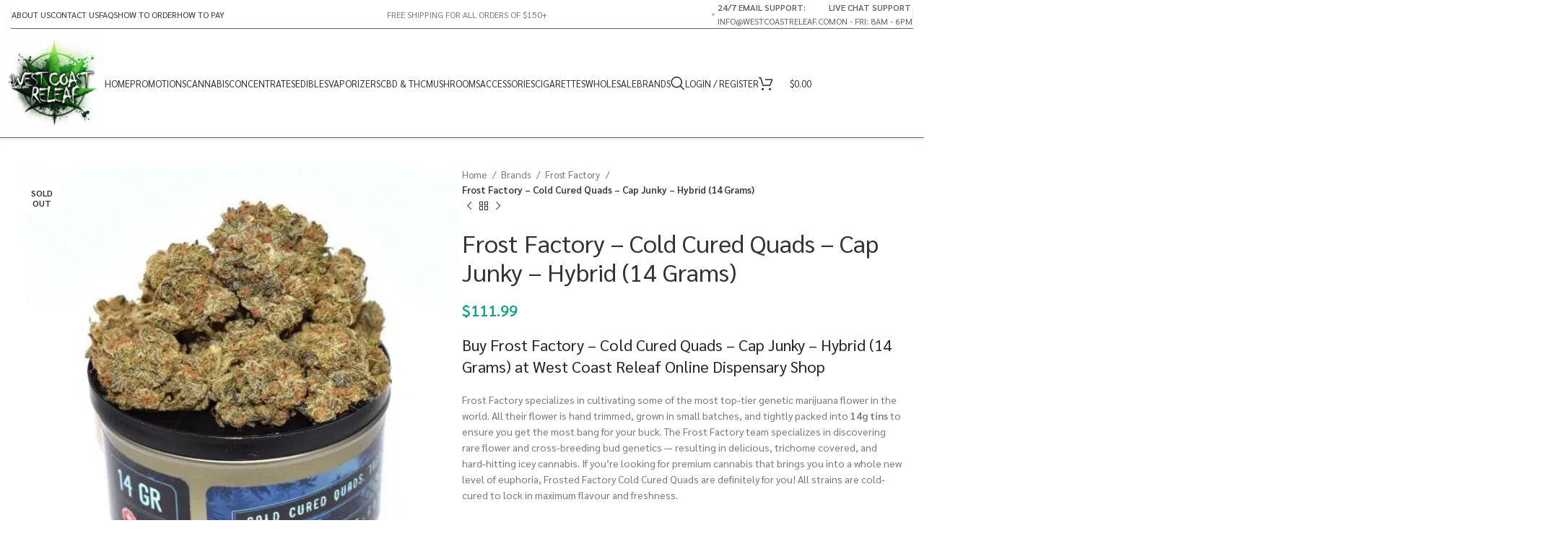

--- FILE ---
content_type: text/html; charset=UTF-8
request_url: https://westcoastreleaf.co/product/frost-factory-cold-cured-quads-cap-junky-hybrid-14-grams/
body_size: 70638
content:
<!DOCTYPE html>
<html lang="en-US">
<head><meta charset="UTF-8"><script>if(navigator.userAgent.match(/MSIE|Internet Explorer/i)||navigator.userAgent.match(/Trident\/7\..*?rv:11/i)){var href=document.location.href;if(!href.match(/[?&]nowprocket/)){if(href.indexOf("?")==-1){if(href.indexOf("#")==-1){document.location.href=href+"?nowprocket=1"}else{document.location.href=href.replace("#","?nowprocket=1#")}}else{if(href.indexOf("#")==-1){document.location.href=href+"&nowprocket=1"}else{document.location.href=href.replace("#","&nowprocket=1#")}}}}</script><script>(()=>{class RocketLazyLoadScripts{constructor(){this.v="2.0.4",this.userEvents=["keydown","keyup","mousedown","mouseup","mousemove","mouseover","mouseout","touchmove","touchstart","touchend","touchcancel","wheel","click","dblclick","input"],this.attributeEvents=["onblur","onclick","oncontextmenu","ondblclick","onfocus","onmousedown","onmouseenter","onmouseleave","onmousemove","onmouseout","onmouseover","onmouseup","onmousewheel","onscroll","onsubmit"]}async t(){this.i(),this.o(),/iP(ad|hone)/.test(navigator.userAgent)&&this.h(),this.u(),this.l(this),this.m(),this.k(this),this.p(this),this._(),await Promise.all([this.R(),this.L()]),this.lastBreath=Date.now(),this.S(this),this.P(),this.D(),this.O(),this.M(),await this.C(this.delayedScripts.normal),await this.C(this.delayedScripts.defer),await this.C(this.delayedScripts.async),await this.T(),await this.F(),await this.j(),await this.A(),window.dispatchEvent(new Event("rocket-allScriptsLoaded")),this.everythingLoaded=!0,this.lastTouchEnd&&await new Promise(t=>setTimeout(t,500-Date.now()+this.lastTouchEnd)),this.I(),this.H(),this.U(),this.W()}i(){this.CSPIssue=sessionStorage.getItem("rocketCSPIssue"),document.addEventListener("securitypolicyviolation",t=>{this.CSPIssue||"script-src-elem"!==t.violatedDirective||"data"!==t.blockedURI||(this.CSPIssue=!0,sessionStorage.setItem("rocketCSPIssue",!0))},{isRocket:!0})}o(){window.addEventListener("pageshow",t=>{this.persisted=t.persisted,this.realWindowLoadedFired=!0},{isRocket:!0}),window.addEventListener("pagehide",()=>{this.onFirstUserAction=null},{isRocket:!0})}h(){let t;function e(e){t=e}window.addEventListener("touchstart",e,{isRocket:!0}),window.addEventListener("touchend",function i(o){o.changedTouches[0]&&t.changedTouches[0]&&Math.abs(o.changedTouches[0].pageX-t.changedTouches[0].pageX)<10&&Math.abs(o.changedTouches[0].pageY-t.changedTouches[0].pageY)<10&&o.timeStamp-t.timeStamp<200&&(window.removeEventListener("touchstart",e,{isRocket:!0}),window.removeEventListener("touchend",i,{isRocket:!0}),"INPUT"===o.target.tagName&&"text"===o.target.type||(o.target.dispatchEvent(new TouchEvent("touchend",{target:o.target,bubbles:!0})),o.target.dispatchEvent(new MouseEvent("mouseover",{target:o.target,bubbles:!0})),o.target.dispatchEvent(new PointerEvent("click",{target:o.target,bubbles:!0,cancelable:!0,detail:1,clientX:o.changedTouches[0].clientX,clientY:o.changedTouches[0].clientY})),event.preventDefault()))},{isRocket:!0})}q(t){this.userActionTriggered||("mousemove"!==t.type||this.firstMousemoveIgnored?"keyup"===t.type||"mouseover"===t.type||"mouseout"===t.type||(this.userActionTriggered=!0,this.onFirstUserAction&&this.onFirstUserAction()):this.firstMousemoveIgnored=!0),"click"===t.type&&t.preventDefault(),t.stopPropagation(),t.stopImmediatePropagation(),"touchstart"===this.lastEvent&&"touchend"===t.type&&(this.lastTouchEnd=Date.now()),"click"===t.type&&(this.lastTouchEnd=0),this.lastEvent=t.type,t.composedPath&&t.composedPath()[0].getRootNode()instanceof ShadowRoot&&(t.rocketTarget=t.composedPath()[0]),this.savedUserEvents.push(t)}u(){this.savedUserEvents=[],this.userEventHandler=this.q.bind(this),this.userEvents.forEach(t=>window.addEventListener(t,this.userEventHandler,{passive:!1,isRocket:!0})),document.addEventListener("visibilitychange",this.userEventHandler,{isRocket:!0})}U(){this.userEvents.forEach(t=>window.removeEventListener(t,this.userEventHandler,{passive:!1,isRocket:!0})),document.removeEventListener("visibilitychange",this.userEventHandler,{isRocket:!0}),this.savedUserEvents.forEach(t=>{(t.rocketTarget||t.target).dispatchEvent(new window[t.constructor.name](t.type,t))})}m(){const t="return false",e=Array.from(this.attributeEvents,t=>"data-rocket-"+t),i="["+this.attributeEvents.join("],[")+"]",o="[data-rocket-"+this.attributeEvents.join("],[data-rocket-")+"]",s=(e,i,o)=>{o&&o!==t&&(e.setAttribute("data-rocket-"+i,o),e["rocket"+i]=new Function("event",o),e.setAttribute(i,t))};new MutationObserver(t=>{for(const n of t)"attributes"===n.type&&(n.attributeName.startsWith("data-rocket-")||this.everythingLoaded?n.attributeName.startsWith("data-rocket-")&&this.everythingLoaded&&this.N(n.target,n.attributeName.substring(12)):s(n.target,n.attributeName,n.target.getAttribute(n.attributeName))),"childList"===n.type&&n.addedNodes.forEach(t=>{if(t.nodeType===Node.ELEMENT_NODE)if(this.everythingLoaded)for(const i of[t,...t.querySelectorAll(o)])for(const t of i.getAttributeNames())e.includes(t)&&this.N(i,t.substring(12));else for(const e of[t,...t.querySelectorAll(i)])for(const t of e.getAttributeNames())this.attributeEvents.includes(t)&&s(e,t,e.getAttribute(t))})}).observe(document,{subtree:!0,childList:!0,attributeFilter:[...this.attributeEvents,...e]})}I(){this.attributeEvents.forEach(t=>{document.querySelectorAll("[data-rocket-"+t+"]").forEach(e=>{this.N(e,t)})})}N(t,e){const i=t.getAttribute("data-rocket-"+e);i&&(t.setAttribute(e,i),t.removeAttribute("data-rocket-"+e))}k(t){Object.defineProperty(HTMLElement.prototype,"onclick",{get(){return this.rocketonclick||null},set(e){this.rocketonclick=e,this.setAttribute(t.everythingLoaded?"onclick":"data-rocket-onclick","this.rocketonclick(event)")}})}S(t){function e(e,i){let o=e[i];e[i]=null,Object.defineProperty(e,i,{get:()=>o,set(s){t.everythingLoaded?o=s:e["rocket"+i]=o=s}})}e(document,"onreadystatechange"),e(window,"onload"),e(window,"onpageshow");try{Object.defineProperty(document,"readyState",{get:()=>t.rocketReadyState,set(e){t.rocketReadyState=e},configurable:!0}),document.readyState="loading"}catch(t){console.log("WPRocket DJE readyState conflict, bypassing")}}l(t){this.originalAddEventListener=EventTarget.prototype.addEventListener,this.originalRemoveEventListener=EventTarget.prototype.removeEventListener,this.savedEventListeners=[],EventTarget.prototype.addEventListener=function(e,i,o){o&&o.isRocket||!t.B(e,this)&&!t.userEvents.includes(e)||t.B(e,this)&&!t.userActionTriggered||e.startsWith("rocket-")||t.everythingLoaded?t.originalAddEventListener.call(this,e,i,o):(t.savedEventListeners.push({target:this,remove:!1,type:e,func:i,options:o}),"mouseenter"!==e&&"mouseleave"!==e||t.originalAddEventListener.call(this,e,t.savedUserEvents.push,o))},EventTarget.prototype.removeEventListener=function(e,i,o){o&&o.isRocket||!t.B(e,this)&&!t.userEvents.includes(e)||t.B(e,this)&&!t.userActionTriggered||e.startsWith("rocket-")||t.everythingLoaded?t.originalRemoveEventListener.call(this,e,i,o):t.savedEventListeners.push({target:this,remove:!0,type:e,func:i,options:o})}}J(t,e){this.savedEventListeners=this.savedEventListeners.filter(i=>{let o=i.type,s=i.target||window;return e!==o||t!==s||(this.B(o,s)&&(i.type="rocket-"+o),this.$(i),!1)})}H(){EventTarget.prototype.addEventListener=this.originalAddEventListener,EventTarget.prototype.removeEventListener=this.originalRemoveEventListener,this.savedEventListeners.forEach(t=>this.$(t))}$(t){t.remove?this.originalRemoveEventListener.call(t.target,t.type,t.func,t.options):this.originalAddEventListener.call(t.target,t.type,t.func,t.options)}p(t){let e;function i(e){return t.everythingLoaded?e:e.split(" ").map(t=>"load"===t||t.startsWith("load.")?"rocket-jquery-load":t).join(" ")}function o(o){function s(e){const s=o.fn[e];o.fn[e]=o.fn.init.prototype[e]=function(){return this[0]===window&&t.userActionTriggered&&("string"==typeof arguments[0]||arguments[0]instanceof String?arguments[0]=i(arguments[0]):"object"==typeof arguments[0]&&Object.keys(arguments[0]).forEach(t=>{const e=arguments[0][t];delete arguments[0][t],arguments[0][i(t)]=e})),s.apply(this,arguments),this}}if(o&&o.fn&&!t.allJQueries.includes(o)){const e={DOMContentLoaded:[],"rocket-DOMContentLoaded":[]};for(const t in e)document.addEventListener(t,()=>{e[t].forEach(t=>t())},{isRocket:!0});o.fn.ready=o.fn.init.prototype.ready=function(i){function s(){parseInt(o.fn.jquery)>2?setTimeout(()=>i.bind(document)(o)):i.bind(document)(o)}return"function"==typeof i&&(t.realDomReadyFired?!t.userActionTriggered||t.fauxDomReadyFired?s():e["rocket-DOMContentLoaded"].push(s):e.DOMContentLoaded.push(s)),o([])},s("on"),s("one"),s("off"),t.allJQueries.push(o)}e=o}t.allJQueries=[],o(window.jQuery),Object.defineProperty(window,"jQuery",{get:()=>e,set(t){o(t)}})}P(){const t=new Map;document.write=document.writeln=function(e){const i=document.currentScript,o=document.createRange(),s=i.parentElement;let n=t.get(i);void 0===n&&(n=i.nextSibling,t.set(i,n));const c=document.createDocumentFragment();o.setStart(c,0),c.appendChild(o.createContextualFragment(e)),s.insertBefore(c,n)}}async R(){return new Promise(t=>{this.userActionTriggered?t():this.onFirstUserAction=t})}async L(){return new Promise(t=>{document.addEventListener("DOMContentLoaded",()=>{this.realDomReadyFired=!0,t()},{isRocket:!0})})}async j(){return this.realWindowLoadedFired?Promise.resolve():new Promise(t=>{window.addEventListener("load",t,{isRocket:!0})})}M(){this.pendingScripts=[];this.scriptsMutationObserver=new MutationObserver(t=>{for(const e of t)e.addedNodes.forEach(t=>{"SCRIPT"!==t.tagName||t.noModule||t.isWPRocket||this.pendingScripts.push({script:t,promise:new Promise(e=>{const i=()=>{const i=this.pendingScripts.findIndex(e=>e.script===t);i>=0&&this.pendingScripts.splice(i,1),e()};t.addEventListener("load",i,{isRocket:!0}),t.addEventListener("error",i,{isRocket:!0}),setTimeout(i,1e3)})})})}),this.scriptsMutationObserver.observe(document,{childList:!0,subtree:!0})}async F(){await this.X(),this.pendingScripts.length?(await this.pendingScripts[0].promise,await this.F()):this.scriptsMutationObserver.disconnect()}D(){this.delayedScripts={normal:[],async:[],defer:[]},document.querySelectorAll("script[type$=rocketlazyloadscript]").forEach(t=>{t.hasAttribute("data-rocket-src")?t.hasAttribute("async")&&!1!==t.async?this.delayedScripts.async.push(t):t.hasAttribute("defer")&&!1!==t.defer||"module"===t.getAttribute("data-rocket-type")?this.delayedScripts.defer.push(t):this.delayedScripts.normal.push(t):this.delayedScripts.normal.push(t)})}async _(){await this.L();let t=[];document.querySelectorAll("script[type$=rocketlazyloadscript][data-rocket-src]").forEach(e=>{let i=e.getAttribute("data-rocket-src");if(i&&!i.startsWith("data:")){i.startsWith("//")&&(i=location.protocol+i);try{const o=new URL(i).origin;o!==location.origin&&t.push({src:o,crossOrigin:e.crossOrigin||"module"===e.getAttribute("data-rocket-type")})}catch(t){}}}),t=[...new Map(t.map(t=>[JSON.stringify(t),t])).values()],this.Y(t,"preconnect")}async G(t){if(await this.K(),!0!==t.noModule||!("noModule"in HTMLScriptElement.prototype))return new Promise(e=>{let i;function o(){(i||t).setAttribute("data-rocket-status","executed"),e()}try{if(navigator.userAgent.includes("Firefox/")||""===navigator.vendor||this.CSPIssue)i=document.createElement("script"),[...t.attributes].forEach(t=>{let e=t.nodeName;"type"!==e&&("data-rocket-type"===e&&(e="type"),"data-rocket-src"===e&&(e="src"),i.setAttribute(e,t.nodeValue))}),t.text&&(i.text=t.text),t.nonce&&(i.nonce=t.nonce),i.hasAttribute("src")?(i.addEventListener("load",o,{isRocket:!0}),i.addEventListener("error",()=>{i.setAttribute("data-rocket-status","failed-network"),e()},{isRocket:!0}),setTimeout(()=>{i.isConnected||e()},1)):(i.text=t.text,o()),i.isWPRocket=!0,t.parentNode.replaceChild(i,t);else{const i=t.getAttribute("data-rocket-type"),s=t.getAttribute("data-rocket-src");i?(t.type=i,t.removeAttribute("data-rocket-type")):t.removeAttribute("type"),t.addEventListener("load",o,{isRocket:!0}),t.addEventListener("error",i=>{this.CSPIssue&&i.target.src.startsWith("data:")?(console.log("WPRocket: CSP fallback activated"),t.removeAttribute("src"),this.G(t).then(e)):(t.setAttribute("data-rocket-status","failed-network"),e())},{isRocket:!0}),s?(t.fetchPriority="high",t.removeAttribute("data-rocket-src"),t.src=s):t.src="data:text/javascript;base64,"+window.btoa(unescape(encodeURIComponent(t.text)))}}catch(i){t.setAttribute("data-rocket-status","failed-transform"),e()}});t.setAttribute("data-rocket-status","skipped")}async C(t){const e=t.shift();return e?(e.isConnected&&await this.G(e),this.C(t)):Promise.resolve()}O(){this.Y([...this.delayedScripts.normal,...this.delayedScripts.defer,...this.delayedScripts.async],"preload")}Y(t,e){this.trash=this.trash||[];let i=!0;var o=document.createDocumentFragment();t.forEach(t=>{const s=t.getAttribute&&t.getAttribute("data-rocket-src")||t.src;if(s&&!s.startsWith("data:")){const n=document.createElement("link");n.href=s,n.rel=e,"preconnect"!==e&&(n.as="script",n.fetchPriority=i?"high":"low"),t.getAttribute&&"module"===t.getAttribute("data-rocket-type")&&(n.crossOrigin=!0),t.crossOrigin&&(n.crossOrigin=t.crossOrigin),t.integrity&&(n.integrity=t.integrity),t.nonce&&(n.nonce=t.nonce),o.appendChild(n),this.trash.push(n),i=!1}}),document.head.appendChild(o)}W(){this.trash.forEach(t=>t.remove())}async T(){try{document.readyState="interactive"}catch(t){}this.fauxDomReadyFired=!0;try{await this.K(),this.J(document,"readystatechange"),document.dispatchEvent(new Event("rocket-readystatechange")),await this.K(),document.rocketonreadystatechange&&document.rocketonreadystatechange(),await this.K(),this.J(document,"DOMContentLoaded"),document.dispatchEvent(new Event("rocket-DOMContentLoaded")),await this.K(),this.J(window,"DOMContentLoaded"),window.dispatchEvent(new Event("rocket-DOMContentLoaded"))}catch(t){console.error(t)}}async A(){try{document.readyState="complete"}catch(t){}try{await this.K(),this.J(document,"readystatechange"),document.dispatchEvent(new Event("rocket-readystatechange")),await this.K(),document.rocketonreadystatechange&&document.rocketonreadystatechange(),await this.K(),this.J(window,"load"),window.dispatchEvent(new Event("rocket-load")),await this.K(),window.rocketonload&&window.rocketonload(),await this.K(),this.allJQueries.forEach(t=>t(window).trigger("rocket-jquery-load")),await this.K(),this.J(window,"pageshow");const t=new Event("rocket-pageshow");t.persisted=this.persisted,window.dispatchEvent(t),await this.K(),window.rocketonpageshow&&window.rocketonpageshow({persisted:this.persisted})}catch(t){console.error(t)}}async K(){Date.now()-this.lastBreath>45&&(await this.X(),this.lastBreath=Date.now())}async X(){return document.hidden?new Promise(t=>setTimeout(t)):new Promise(t=>requestAnimationFrame(t))}B(t,e){return e===document&&"readystatechange"===t||(e===document&&"DOMContentLoaded"===t||(e===window&&"DOMContentLoaded"===t||(e===window&&"load"===t||e===window&&"pageshow"===t)))}static run(){(new RocketLazyLoadScripts).t()}}RocketLazyLoadScripts.run()})();</script>
	
	<link rel="profile" href="https://gmpg.org/xfn/11">
	<link rel="pingback" href="https://westcoastreleaf.co/xmlrpc.php">

	<meta name='robots' content='index, follow, max-image-preview:large, max-snippet:-1, max-video-preview:-1' />
	<style>img:is([sizes="auto" i], [sizes^="auto," i]) { contain-intrinsic-size: 3000px 1500px }</style>
	
	<!-- This site is optimized with the Yoast SEO Premium plugin v21.2 (Yoast SEO v25.9) - https://yoast.com/wordpress/plugins/seo/ -->
	<title>Frost Factory - Cold Cured Quads - Cap Junky - Hybrid (14 Grams) West Coast Releaf</title>
<link crossorigin data-rocket-preconnect href="https://fonts.googleapis.com" rel="preconnect">
<link data-rocket-preload as="style" href="https://fonts.googleapis.com/css?family=Sarabun%3A400%2C600%7CRubik%3A100%2C100italic%2C200%2C200italic%2C300%2C300italic%2C400%2C400italic%2C500%2C500italic%2C600%2C600italic%2C700%2C700italic%2C800%2C800italic%2C900%2C900italic&#038;display=swap" rel="preload">
<style id="" media="print" onload="this.media=&#039;all&#039;">/* arabic */
@font-face {
  font-family: 'Rubik';
  font-style: italic;
  font-weight: 300;
  font-display: swap;
  src: url(/fonts.gstatic.com/s/rubik/v31/iJWEBXyIfDnIV7nEnXu61E_c5IhGzg.woff2) format('woff2');
  unicode-range: U+0600-06FF, U+0750-077F, U+0870-088E, U+0890-0891, U+0897-08E1, U+08E3-08FF, U+200C-200E, U+2010-2011, U+204F, U+2E41, U+FB50-FDFF, U+FE70-FE74, U+FE76-FEFC, U+102E0-102FB, U+10E60-10E7E, U+10EC2-10EC4, U+10EFC-10EFF, U+1EE00-1EE03, U+1EE05-1EE1F, U+1EE21-1EE22, U+1EE24, U+1EE27, U+1EE29-1EE32, U+1EE34-1EE37, U+1EE39, U+1EE3B, U+1EE42, U+1EE47, U+1EE49, U+1EE4B, U+1EE4D-1EE4F, U+1EE51-1EE52, U+1EE54, U+1EE57, U+1EE59, U+1EE5B, U+1EE5D, U+1EE5F, U+1EE61-1EE62, U+1EE64, U+1EE67-1EE6A, U+1EE6C-1EE72, U+1EE74-1EE77, U+1EE79-1EE7C, U+1EE7E, U+1EE80-1EE89, U+1EE8B-1EE9B, U+1EEA1-1EEA3, U+1EEA5-1EEA9, U+1EEAB-1EEBB, U+1EEF0-1EEF1;
}
/* cyrillic-ext */
@font-face {
  font-family: 'Rubik';
  font-style: italic;
  font-weight: 300;
  font-display: swap;
  src: url(/fonts.gstatic.com/s/rubik/v31/iJWEBXyIfDnIV7nEnXO61E_c5IhGzg.woff2) format('woff2');
  unicode-range: U+0460-052F, U+1C80-1C8A, U+20B4, U+2DE0-2DFF, U+A640-A69F, U+FE2E-FE2F;
}
/* cyrillic */
@font-face {
  font-family: 'Rubik';
  font-style: italic;
  font-weight: 300;
  font-display: swap;
  src: url(/fonts.gstatic.com/s/rubik/v31/iJWEBXyIfDnIV7nEnXq61E_c5IhGzg.woff2) format('woff2');
  unicode-range: U+0301, U+0400-045F, U+0490-0491, U+04B0-04B1, U+2116;
}
/* hebrew */
@font-face {
  font-family: 'Rubik';
  font-style: italic;
  font-weight: 300;
  font-display: swap;
  src: url(/fonts.gstatic.com/s/rubik/v31/iJWEBXyIfDnIV7nEnXy61E_c5IhGzg.woff2) format('woff2');
  unicode-range: U+0307-0308, U+0590-05FF, U+200C-2010, U+20AA, U+25CC, U+FB1D-FB4F;
}
/* latin-ext */
@font-face {
  font-family: 'Rubik';
  font-style: italic;
  font-weight: 300;
  font-display: swap;
  src: url(/fonts.gstatic.com/s/rubik/v31/iJWEBXyIfDnIV7nEnXC61E_c5IhGzg.woff2) format('woff2');
  unicode-range: U+0100-02BA, U+02BD-02C5, U+02C7-02CC, U+02CE-02D7, U+02DD-02FF, U+0304, U+0308, U+0329, U+1D00-1DBF, U+1E00-1E9F, U+1EF2-1EFF, U+2020, U+20A0-20AB, U+20AD-20C0, U+2113, U+2C60-2C7F, U+A720-A7FF;
}
/* latin */
@font-face {
  font-family: 'Rubik';
  font-style: italic;
  font-weight: 300;
  font-display: swap;
  src: url(/fonts.gstatic.com/s/rubik/v31/iJWEBXyIfDnIV7nEnX661E_c5Ig.woff2) format('woff2');
  unicode-range: U+0000-00FF, U+0131, U+0152-0153, U+02BB-02BC, U+02C6, U+02DA, U+02DC, U+0304, U+0308, U+0329, U+2000-206F, U+20AC, U+2122, U+2191, U+2193, U+2212, U+2215, U+FEFF, U+FFFD;
}
/* arabic */
@font-face {
  font-family: 'Rubik';
  font-style: italic;
  font-weight: 400;
  font-display: swap;
  src: url(/fonts.gstatic.com/s/rubik/v31/iJWEBXyIfDnIV7nEnXu61E_c5IhGzg.woff2) format('woff2');
  unicode-range: U+0600-06FF, U+0750-077F, U+0870-088E, U+0890-0891, U+0897-08E1, U+08E3-08FF, U+200C-200E, U+2010-2011, U+204F, U+2E41, U+FB50-FDFF, U+FE70-FE74, U+FE76-FEFC, U+102E0-102FB, U+10E60-10E7E, U+10EC2-10EC4, U+10EFC-10EFF, U+1EE00-1EE03, U+1EE05-1EE1F, U+1EE21-1EE22, U+1EE24, U+1EE27, U+1EE29-1EE32, U+1EE34-1EE37, U+1EE39, U+1EE3B, U+1EE42, U+1EE47, U+1EE49, U+1EE4B, U+1EE4D-1EE4F, U+1EE51-1EE52, U+1EE54, U+1EE57, U+1EE59, U+1EE5B, U+1EE5D, U+1EE5F, U+1EE61-1EE62, U+1EE64, U+1EE67-1EE6A, U+1EE6C-1EE72, U+1EE74-1EE77, U+1EE79-1EE7C, U+1EE7E, U+1EE80-1EE89, U+1EE8B-1EE9B, U+1EEA1-1EEA3, U+1EEA5-1EEA9, U+1EEAB-1EEBB, U+1EEF0-1EEF1;
}
/* cyrillic-ext */
@font-face {
  font-family: 'Rubik';
  font-style: italic;
  font-weight: 400;
  font-display: swap;
  src: url(/fonts.gstatic.com/s/rubik/v31/iJWEBXyIfDnIV7nEnXO61E_c5IhGzg.woff2) format('woff2');
  unicode-range: U+0460-052F, U+1C80-1C8A, U+20B4, U+2DE0-2DFF, U+A640-A69F, U+FE2E-FE2F;
}
/* cyrillic */
@font-face {
  font-family: 'Rubik';
  font-style: italic;
  font-weight: 400;
  font-display: swap;
  src: url(/fonts.gstatic.com/s/rubik/v31/iJWEBXyIfDnIV7nEnXq61E_c5IhGzg.woff2) format('woff2');
  unicode-range: U+0301, U+0400-045F, U+0490-0491, U+04B0-04B1, U+2116;
}
/* hebrew */
@font-face {
  font-family: 'Rubik';
  font-style: italic;
  font-weight: 400;
  font-display: swap;
  src: url(/fonts.gstatic.com/s/rubik/v31/iJWEBXyIfDnIV7nEnXy61E_c5IhGzg.woff2) format('woff2');
  unicode-range: U+0307-0308, U+0590-05FF, U+200C-2010, U+20AA, U+25CC, U+FB1D-FB4F;
}
/* latin-ext */
@font-face {
  font-family: 'Rubik';
  font-style: italic;
  font-weight: 400;
  font-display: swap;
  src: url(/fonts.gstatic.com/s/rubik/v31/iJWEBXyIfDnIV7nEnXC61E_c5IhGzg.woff2) format('woff2');
  unicode-range: U+0100-02BA, U+02BD-02C5, U+02C7-02CC, U+02CE-02D7, U+02DD-02FF, U+0304, U+0308, U+0329, U+1D00-1DBF, U+1E00-1E9F, U+1EF2-1EFF, U+2020, U+20A0-20AB, U+20AD-20C0, U+2113, U+2C60-2C7F, U+A720-A7FF;
}
/* latin */
@font-face {
  font-family: 'Rubik';
  font-style: italic;
  font-weight: 400;
  font-display: swap;
  src: url(/fonts.gstatic.com/s/rubik/v31/iJWEBXyIfDnIV7nEnX661E_c5Ig.woff2) format('woff2');
  unicode-range: U+0000-00FF, U+0131, U+0152-0153, U+02BB-02BC, U+02C6, U+02DA, U+02DC, U+0304, U+0308, U+0329, U+2000-206F, U+20AC, U+2122, U+2191, U+2193, U+2212, U+2215, U+FEFF, U+FFFD;
}
/* arabic */
@font-face {
  font-family: 'Rubik';
  font-style: italic;
  font-weight: 500;
  font-display: swap;
  src: url(/fonts.gstatic.com/s/rubik/v31/iJWEBXyIfDnIV7nEnXu61E_c5IhGzg.woff2) format('woff2');
  unicode-range: U+0600-06FF, U+0750-077F, U+0870-088E, U+0890-0891, U+0897-08E1, U+08E3-08FF, U+200C-200E, U+2010-2011, U+204F, U+2E41, U+FB50-FDFF, U+FE70-FE74, U+FE76-FEFC, U+102E0-102FB, U+10E60-10E7E, U+10EC2-10EC4, U+10EFC-10EFF, U+1EE00-1EE03, U+1EE05-1EE1F, U+1EE21-1EE22, U+1EE24, U+1EE27, U+1EE29-1EE32, U+1EE34-1EE37, U+1EE39, U+1EE3B, U+1EE42, U+1EE47, U+1EE49, U+1EE4B, U+1EE4D-1EE4F, U+1EE51-1EE52, U+1EE54, U+1EE57, U+1EE59, U+1EE5B, U+1EE5D, U+1EE5F, U+1EE61-1EE62, U+1EE64, U+1EE67-1EE6A, U+1EE6C-1EE72, U+1EE74-1EE77, U+1EE79-1EE7C, U+1EE7E, U+1EE80-1EE89, U+1EE8B-1EE9B, U+1EEA1-1EEA3, U+1EEA5-1EEA9, U+1EEAB-1EEBB, U+1EEF0-1EEF1;
}
/* cyrillic-ext */
@font-face {
  font-family: 'Rubik';
  font-style: italic;
  font-weight: 500;
  font-display: swap;
  src: url(/fonts.gstatic.com/s/rubik/v31/iJWEBXyIfDnIV7nEnXO61E_c5IhGzg.woff2) format('woff2');
  unicode-range: U+0460-052F, U+1C80-1C8A, U+20B4, U+2DE0-2DFF, U+A640-A69F, U+FE2E-FE2F;
}
/* cyrillic */
@font-face {
  font-family: 'Rubik';
  font-style: italic;
  font-weight: 500;
  font-display: swap;
  src: url(/fonts.gstatic.com/s/rubik/v31/iJWEBXyIfDnIV7nEnXq61E_c5IhGzg.woff2) format('woff2');
  unicode-range: U+0301, U+0400-045F, U+0490-0491, U+04B0-04B1, U+2116;
}
/* hebrew */
@font-face {
  font-family: 'Rubik';
  font-style: italic;
  font-weight: 500;
  font-display: swap;
  src: url(/fonts.gstatic.com/s/rubik/v31/iJWEBXyIfDnIV7nEnXy61E_c5IhGzg.woff2) format('woff2');
  unicode-range: U+0307-0308, U+0590-05FF, U+200C-2010, U+20AA, U+25CC, U+FB1D-FB4F;
}
/* latin-ext */
@font-face {
  font-family: 'Rubik';
  font-style: italic;
  font-weight: 500;
  font-display: swap;
  src: url(/fonts.gstatic.com/s/rubik/v31/iJWEBXyIfDnIV7nEnXC61E_c5IhGzg.woff2) format('woff2');
  unicode-range: U+0100-02BA, U+02BD-02C5, U+02C7-02CC, U+02CE-02D7, U+02DD-02FF, U+0304, U+0308, U+0329, U+1D00-1DBF, U+1E00-1E9F, U+1EF2-1EFF, U+2020, U+20A0-20AB, U+20AD-20C0, U+2113, U+2C60-2C7F, U+A720-A7FF;
}
/* latin */
@font-face {
  font-family: 'Rubik';
  font-style: italic;
  font-weight: 500;
  font-display: swap;
  src: url(/fonts.gstatic.com/s/rubik/v31/iJWEBXyIfDnIV7nEnX661E_c5Ig.woff2) format('woff2');
  unicode-range: U+0000-00FF, U+0131, U+0152-0153, U+02BB-02BC, U+02C6, U+02DA, U+02DC, U+0304, U+0308, U+0329, U+2000-206F, U+20AC, U+2122, U+2191, U+2193, U+2212, U+2215, U+FEFF, U+FFFD;
}
/* arabic */
@font-face {
  font-family: 'Rubik';
  font-style: italic;
  font-weight: 600;
  font-display: swap;
  src: url(/fonts.gstatic.com/s/rubik/v31/iJWEBXyIfDnIV7nEnXu61E_c5IhGzg.woff2) format('woff2');
  unicode-range: U+0600-06FF, U+0750-077F, U+0870-088E, U+0890-0891, U+0897-08E1, U+08E3-08FF, U+200C-200E, U+2010-2011, U+204F, U+2E41, U+FB50-FDFF, U+FE70-FE74, U+FE76-FEFC, U+102E0-102FB, U+10E60-10E7E, U+10EC2-10EC4, U+10EFC-10EFF, U+1EE00-1EE03, U+1EE05-1EE1F, U+1EE21-1EE22, U+1EE24, U+1EE27, U+1EE29-1EE32, U+1EE34-1EE37, U+1EE39, U+1EE3B, U+1EE42, U+1EE47, U+1EE49, U+1EE4B, U+1EE4D-1EE4F, U+1EE51-1EE52, U+1EE54, U+1EE57, U+1EE59, U+1EE5B, U+1EE5D, U+1EE5F, U+1EE61-1EE62, U+1EE64, U+1EE67-1EE6A, U+1EE6C-1EE72, U+1EE74-1EE77, U+1EE79-1EE7C, U+1EE7E, U+1EE80-1EE89, U+1EE8B-1EE9B, U+1EEA1-1EEA3, U+1EEA5-1EEA9, U+1EEAB-1EEBB, U+1EEF0-1EEF1;
}
/* cyrillic-ext */
@font-face {
  font-family: 'Rubik';
  font-style: italic;
  font-weight: 600;
  font-display: swap;
  src: url(/fonts.gstatic.com/s/rubik/v31/iJWEBXyIfDnIV7nEnXO61E_c5IhGzg.woff2) format('woff2');
  unicode-range: U+0460-052F, U+1C80-1C8A, U+20B4, U+2DE0-2DFF, U+A640-A69F, U+FE2E-FE2F;
}
/* cyrillic */
@font-face {
  font-family: 'Rubik';
  font-style: italic;
  font-weight: 600;
  font-display: swap;
  src: url(/fonts.gstatic.com/s/rubik/v31/iJWEBXyIfDnIV7nEnXq61E_c5IhGzg.woff2) format('woff2');
  unicode-range: U+0301, U+0400-045F, U+0490-0491, U+04B0-04B1, U+2116;
}
/* hebrew */
@font-face {
  font-family: 'Rubik';
  font-style: italic;
  font-weight: 600;
  font-display: swap;
  src: url(/fonts.gstatic.com/s/rubik/v31/iJWEBXyIfDnIV7nEnXy61E_c5IhGzg.woff2) format('woff2');
  unicode-range: U+0307-0308, U+0590-05FF, U+200C-2010, U+20AA, U+25CC, U+FB1D-FB4F;
}
/* latin-ext */
@font-face {
  font-family: 'Rubik';
  font-style: italic;
  font-weight: 600;
  font-display: swap;
  src: url(/fonts.gstatic.com/s/rubik/v31/iJWEBXyIfDnIV7nEnXC61E_c5IhGzg.woff2) format('woff2');
  unicode-range: U+0100-02BA, U+02BD-02C5, U+02C7-02CC, U+02CE-02D7, U+02DD-02FF, U+0304, U+0308, U+0329, U+1D00-1DBF, U+1E00-1E9F, U+1EF2-1EFF, U+2020, U+20A0-20AB, U+20AD-20C0, U+2113, U+2C60-2C7F, U+A720-A7FF;
}
/* latin */
@font-face {
  font-family: 'Rubik';
  font-style: italic;
  font-weight: 600;
  font-display: swap;
  src: url(/fonts.gstatic.com/s/rubik/v31/iJWEBXyIfDnIV7nEnX661E_c5Ig.woff2) format('woff2');
  unicode-range: U+0000-00FF, U+0131, U+0152-0153, U+02BB-02BC, U+02C6, U+02DA, U+02DC, U+0304, U+0308, U+0329, U+2000-206F, U+20AC, U+2122, U+2191, U+2193, U+2212, U+2215, U+FEFF, U+FFFD;
}
/* arabic */
@font-face {
  font-family: 'Rubik';
  font-style: italic;
  font-weight: 700;
  font-display: swap;
  src: url(/fonts.gstatic.com/s/rubik/v31/iJWEBXyIfDnIV7nEnXu61E_c5IhGzg.woff2) format('woff2');
  unicode-range: U+0600-06FF, U+0750-077F, U+0870-088E, U+0890-0891, U+0897-08E1, U+08E3-08FF, U+200C-200E, U+2010-2011, U+204F, U+2E41, U+FB50-FDFF, U+FE70-FE74, U+FE76-FEFC, U+102E0-102FB, U+10E60-10E7E, U+10EC2-10EC4, U+10EFC-10EFF, U+1EE00-1EE03, U+1EE05-1EE1F, U+1EE21-1EE22, U+1EE24, U+1EE27, U+1EE29-1EE32, U+1EE34-1EE37, U+1EE39, U+1EE3B, U+1EE42, U+1EE47, U+1EE49, U+1EE4B, U+1EE4D-1EE4F, U+1EE51-1EE52, U+1EE54, U+1EE57, U+1EE59, U+1EE5B, U+1EE5D, U+1EE5F, U+1EE61-1EE62, U+1EE64, U+1EE67-1EE6A, U+1EE6C-1EE72, U+1EE74-1EE77, U+1EE79-1EE7C, U+1EE7E, U+1EE80-1EE89, U+1EE8B-1EE9B, U+1EEA1-1EEA3, U+1EEA5-1EEA9, U+1EEAB-1EEBB, U+1EEF0-1EEF1;
}
/* cyrillic-ext */
@font-face {
  font-family: 'Rubik';
  font-style: italic;
  font-weight: 700;
  font-display: swap;
  src: url(/fonts.gstatic.com/s/rubik/v31/iJWEBXyIfDnIV7nEnXO61E_c5IhGzg.woff2) format('woff2');
  unicode-range: U+0460-052F, U+1C80-1C8A, U+20B4, U+2DE0-2DFF, U+A640-A69F, U+FE2E-FE2F;
}
/* cyrillic */
@font-face {
  font-family: 'Rubik';
  font-style: italic;
  font-weight: 700;
  font-display: swap;
  src: url(/fonts.gstatic.com/s/rubik/v31/iJWEBXyIfDnIV7nEnXq61E_c5IhGzg.woff2) format('woff2');
  unicode-range: U+0301, U+0400-045F, U+0490-0491, U+04B0-04B1, U+2116;
}
/* hebrew */
@font-face {
  font-family: 'Rubik';
  font-style: italic;
  font-weight: 700;
  font-display: swap;
  src: url(/fonts.gstatic.com/s/rubik/v31/iJWEBXyIfDnIV7nEnXy61E_c5IhGzg.woff2) format('woff2');
  unicode-range: U+0307-0308, U+0590-05FF, U+200C-2010, U+20AA, U+25CC, U+FB1D-FB4F;
}
/* latin-ext */
@font-face {
  font-family: 'Rubik';
  font-style: italic;
  font-weight: 700;
  font-display: swap;
  src: url(/fonts.gstatic.com/s/rubik/v31/iJWEBXyIfDnIV7nEnXC61E_c5IhGzg.woff2) format('woff2');
  unicode-range: U+0100-02BA, U+02BD-02C5, U+02C7-02CC, U+02CE-02D7, U+02DD-02FF, U+0304, U+0308, U+0329, U+1D00-1DBF, U+1E00-1E9F, U+1EF2-1EFF, U+2020, U+20A0-20AB, U+20AD-20C0, U+2113, U+2C60-2C7F, U+A720-A7FF;
}
/* latin */
@font-face {
  font-family: 'Rubik';
  font-style: italic;
  font-weight: 700;
  font-display: swap;
  src: url(/fonts.gstatic.com/s/rubik/v31/iJWEBXyIfDnIV7nEnX661E_c5Ig.woff2) format('woff2');
  unicode-range: U+0000-00FF, U+0131, U+0152-0153, U+02BB-02BC, U+02C6, U+02DA, U+02DC, U+0304, U+0308, U+0329, U+2000-206F, U+20AC, U+2122, U+2191, U+2193, U+2212, U+2215, U+FEFF, U+FFFD;
}
/* arabic */
@font-face {
  font-family: 'Rubik';
  font-style: italic;
  font-weight: 800;
  font-display: swap;
  src: url(/fonts.gstatic.com/s/rubik/v31/iJWEBXyIfDnIV7nEnXu61E_c5IhGzg.woff2) format('woff2');
  unicode-range: U+0600-06FF, U+0750-077F, U+0870-088E, U+0890-0891, U+0897-08E1, U+08E3-08FF, U+200C-200E, U+2010-2011, U+204F, U+2E41, U+FB50-FDFF, U+FE70-FE74, U+FE76-FEFC, U+102E0-102FB, U+10E60-10E7E, U+10EC2-10EC4, U+10EFC-10EFF, U+1EE00-1EE03, U+1EE05-1EE1F, U+1EE21-1EE22, U+1EE24, U+1EE27, U+1EE29-1EE32, U+1EE34-1EE37, U+1EE39, U+1EE3B, U+1EE42, U+1EE47, U+1EE49, U+1EE4B, U+1EE4D-1EE4F, U+1EE51-1EE52, U+1EE54, U+1EE57, U+1EE59, U+1EE5B, U+1EE5D, U+1EE5F, U+1EE61-1EE62, U+1EE64, U+1EE67-1EE6A, U+1EE6C-1EE72, U+1EE74-1EE77, U+1EE79-1EE7C, U+1EE7E, U+1EE80-1EE89, U+1EE8B-1EE9B, U+1EEA1-1EEA3, U+1EEA5-1EEA9, U+1EEAB-1EEBB, U+1EEF0-1EEF1;
}
/* cyrillic-ext */
@font-face {
  font-family: 'Rubik';
  font-style: italic;
  font-weight: 800;
  font-display: swap;
  src: url(/fonts.gstatic.com/s/rubik/v31/iJWEBXyIfDnIV7nEnXO61E_c5IhGzg.woff2) format('woff2');
  unicode-range: U+0460-052F, U+1C80-1C8A, U+20B4, U+2DE0-2DFF, U+A640-A69F, U+FE2E-FE2F;
}
/* cyrillic */
@font-face {
  font-family: 'Rubik';
  font-style: italic;
  font-weight: 800;
  font-display: swap;
  src: url(/fonts.gstatic.com/s/rubik/v31/iJWEBXyIfDnIV7nEnXq61E_c5IhGzg.woff2) format('woff2');
  unicode-range: U+0301, U+0400-045F, U+0490-0491, U+04B0-04B1, U+2116;
}
/* hebrew */
@font-face {
  font-family: 'Rubik';
  font-style: italic;
  font-weight: 800;
  font-display: swap;
  src: url(/fonts.gstatic.com/s/rubik/v31/iJWEBXyIfDnIV7nEnXy61E_c5IhGzg.woff2) format('woff2');
  unicode-range: U+0307-0308, U+0590-05FF, U+200C-2010, U+20AA, U+25CC, U+FB1D-FB4F;
}
/* latin-ext */
@font-face {
  font-family: 'Rubik';
  font-style: italic;
  font-weight: 800;
  font-display: swap;
  src: url(/fonts.gstatic.com/s/rubik/v31/iJWEBXyIfDnIV7nEnXC61E_c5IhGzg.woff2) format('woff2');
  unicode-range: U+0100-02BA, U+02BD-02C5, U+02C7-02CC, U+02CE-02D7, U+02DD-02FF, U+0304, U+0308, U+0329, U+1D00-1DBF, U+1E00-1E9F, U+1EF2-1EFF, U+2020, U+20A0-20AB, U+20AD-20C0, U+2113, U+2C60-2C7F, U+A720-A7FF;
}
/* latin */
@font-face {
  font-family: 'Rubik';
  font-style: italic;
  font-weight: 800;
  font-display: swap;
  src: url(/fonts.gstatic.com/s/rubik/v31/iJWEBXyIfDnIV7nEnX661E_c5Ig.woff2) format('woff2');
  unicode-range: U+0000-00FF, U+0131, U+0152-0153, U+02BB-02BC, U+02C6, U+02DA, U+02DC, U+0304, U+0308, U+0329, U+2000-206F, U+20AC, U+2122, U+2191, U+2193, U+2212, U+2215, U+FEFF, U+FFFD;
}
/* arabic */
@font-face {
  font-family: 'Rubik';
  font-style: italic;
  font-weight: 900;
  font-display: swap;
  src: url(/fonts.gstatic.com/s/rubik/v31/iJWEBXyIfDnIV7nEnXu61E_c5IhGzg.woff2) format('woff2');
  unicode-range: U+0600-06FF, U+0750-077F, U+0870-088E, U+0890-0891, U+0897-08E1, U+08E3-08FF, U+200C-200E, U+2010-2011, U+204F, U+2E41, U+FB50-FDFF, U+FE70-FE74, U+FE76-FEFC, U+102E0-102FB, U+10E60-10E7E, U+10EC2-10EC4, U+10EFC-10EFF, U+1EE00-1EE03, U+1EE05-1EE1F, U+1EE21-1EE22, U+1EE24, U+1EE27, U+1EE29-1EE32, U+1EE34-1EE37, U+1EE39, U+1EE3B, U+1EE42, U+1EE47, U+1EE49, U+1EE4B, U+1EE4D-1EE4F, U+1EE51-1EE52, U+1EE54, U+1EE57, U+1EE59, U+1EE5B, U+1EE5D, U+1EE5F, U+1EE61-1EE62, U+1EE64, U+1EE67-1EE6A, U+1EE6C-1EE72, U+1EE74-1EE77, U+1EE79-1EE7C, U+1EE7E, U+1EE80-1EE89, U+1EE8B-1EE9B, U+1EEA1-1EEA3, U+1EEA5-1EEA9, U+1EEAB-1EEBB, U+1EEF0-1EEF1;
}
/* cyrillic-ext */
@font-face {
  font-family: 'Rubik';
  font-style: italic;
  font-weight: 900;
  font-display: swap;
  src: url(/fonts.gstatic.com/s/rubik/v31/iJWEBXyIfDnIV7nEnXO61E_c5IhGzg.woff2) format('woff2');
  unicode-range: U+0460-052F, U+1C80-1C8A, U+20B4, U+2DE0-2DFF, U+A640-A69F, U+FE2E-FE2F;
}
/* cyrillic */
@font-face {
  font-family: 'Rubik';
  font-style: italic;
  font-weight: 900;
  font-display: swap;
  src: url(/fonts.gstatic.com/s/rubik/v31/iJWEBXyIfDnIV7nEnXq61E_c5IhGzg.woff2) format('woff2');
  unicode-range: U+0301, U+0400-045F, U+0490-0491, U+04B0-04B1, U+2116;
}
/* hebrew */
@font-face {
  font-family: 'Rubik';
  font-style: italic;
  font-weight: 900;
  font-display: swap;
  src: url(/fonts.gstatic.com/s/rubik/v31/iJWEBXyIfDnIV7nEnXy61E_c5IhGzg.woff2) format('woff2');
  unicode-range: U+0307-0308, U+0590-05FF, U+200C-2010, U+20AA, U+25CC, U+FB1D-FB4F;
}
/* latin-ext */
@font-face {
  font-family: 'Rubik';
  font-style: italic;
  font-weight: 900;
  font-display: swap;
  src: url(/fonts.gstatic.com/s/rubik/v31/iJWEBXyIfDnIV7nEnXC61E_c5IhGzg.woff2) format('woff2');
  unicode-range: U+0100-02BA, U+02BD-02C5, U+02C7-02CC, U+02CE-02D7, U+02DD-02FF, U+0304, U+0308, U+0329, U+1D00-1DBF, U+1E00-1E9F, U+1EF2-1EFF, U+2020, U+20A0-20AB, U+20AD-20C0, U+2113, U+2C60-2C7F, U+A720-A7FF;
}
/* latin */
@font-face {
  font-family: 'Rubik';
  font-style: italic;
  font-weight: 900;
  font-display: swap;
  src: url(/fonts.gstatic.com/s/rubik/v31/iJWEBXyIfDnIV7nEnX661E_c5Ig.woff2) format('woff2');
  unicode-range: U+0000-00FF, U+0131, U+0152-0153, U+02BB-02BC, U+02C6, U+02DA, U+02DC, U+0304, U+0308, U+0329, U+2000-206F, U+20AC, U+2122, U+2191, U+2193, U+2212, U+2215, U+FEFF, U+FFFD;
}
/* arabic */
@font-face {
  font-family: 'Rubik';
  font-style: normal;
  font-weight: 300;
  font-display: swap;
  src: url(/fonts.gstatic.com/s/rubik/v31/iJWKBXyIfDnIV7nErXyw023e1Ik.woff2) format('woff2');
  unicode-range: U+0600-06FF, U+0750-077F, U+0870-088E, U+0890-0891, U+0897-08E1, U+08E3-08FF, U+200C-200E, U+2010-2011, U+204F, U+2E41, U+FB50-FDFF, U+FE70-FE74, U+FE76-FEFC, U+102E0-102FB, U+10E60-10E7E, U+10EC2-10EC4, U+10EFC-10EFF, U+1EE00-1EE03, U+1EE05-1EE1F, U+1EE21-1EE22, U+1EE24, U+1EE27, U+1EE29-1EE32, U+1EE34-1EE37, U+1EE39, U+1EE3B, U+1EE42, U+1EE47, U+1EE49, U+1EE4B, U+1EE4D-1EE4F, U+1EE51-1EE52, U+1EE54, U+1EE57, U+1EE59, U+1EE5B, U+1EE5D, U+1EE5F, U+1EE61-1EE62, U+1EE64, U+1EE67-1EE6A, U+1EE6C-1EE72, U+1EE74-1EE77, U+1EE79-1EE7C, U+1EE7E, U+1EE80-1EE89, U+1EE8B-1EE9B, U+1EEA1-1EEA3, U+1EEA5-1EEA9, U+1EEAB-1EEBB, U+1EEF0-1EEF1;
}
/* cyrillic-ext */
@font-face {
  font-family: 'Rubik';
  font-style: normal;
  font-weight: 300;
  font-display: swap;
  src: url(/fonts.gstatic.com/s/rubik/v31/iJWKBXyIfDnIV7nMrXyw023e1Ik.woff2) format('woff2');
  unicode-range: U+0460-052F, U+1C80-1C8A, U+20B4, U+2DE0-2DFF, U+A640-A69F, U+FE2E-FE2F;
}
/* cyrillic */
@font-face {
  font-family: 'Rubik';
  font-style: normal;
  font-weight: 300;
  font-display: swap;
  src: url(/fonts.gstatic.com/s/rubik/v31/iJWKBXyIfDnIV7nFrXyw023e1Ik.woff2) format('woff2');
  unicode-range: U+0301, U+0400-045F, U+0490-0491, U+04B0-04B1, U+2116;
}
/* hebrew */
@font-face {
  font-family: 'Rubik';
  font-style: normal;
  font-weight: 300;
  font-display: swap;
  src: url(/fonts.gstatic.com/s/rubik/v31/iJWKBXyIfDnIV7nDrXyw023e1Ik.woff2) format('woff2');
  unicode-range: U+0307-0308, U+0590-05FF, U+200C-2010, U+20AA, U+25CC, U+FB1D-FB4F;
}
/* latin-ext */
@font-face {
  font-family: 'Rubik';
  font-style: normal;
  font-weight: 300;
  font-display: swap;
  src: url(/fonts.gstatic.com/s/rubik/v31/iJWKBXyIfDnIV7nPrXyw023e1Ik.woff2) format('woff2');
  unicode-range: U+0100-02BA, U+02BD-02C5, U+02C7-02CC, U+02CE-02D7, U+02DD-02FF, U+0304, U+0308, U+0329, U+1D00-1DBF, U+1E00-1E9F, U+1EF2-1EFF, U+2020, U+20A0-20AB, U+20AD-20C0, U+2113, U+2C60-2C7F, U+A720-A7FF;
}
/* latin */
@font-face {
  font-family: 'Rubik';
  font-style: normal;
  font-weight: 300;
  font-display: swap;
  src: url(/fonts.gstatic.com/s/rubik/v31/iJWKBXyIfDnIV7nBrXyw023e.woff2) format('woff2');
  unicode-range: U+0000-00FF, U+0131, U+0152-0153, U+02BB-02BC, U+02C6, U+02DA, U+02DC, U+0304, U+0308, U+0329, U+2000-206F, U+20AC, U+2122, U+2191, U+2193, U+2212, U+2215, U+FEFF, U+FFFD;
}
/* arabic */
@font-face {
  font-family: 'Rubik';
  font-style: normal;
  font-weight: 400;
  font-display: swap;
  src: url(/fonts.gstatic.com/s/rubik/v31/iJWKBXyIfDnIV7nErXyw023e1Ik.woff2) format('woff2');
  unicode-range: U+0600-06FF, U+0750-077F, U+0870-088E, U+0890-0891, U+0897-08E1, U+08E3-08FF, U+200C-200E, U+2010-2011, U+204F, U+2E41, U+FB50-FDFF, U+FE70-FE74, U+FE76-FEFC, U+102E0-102FB, U+10E60-10E7E, U+10EC2-10EC4, U+10EFC-10EFF, U+1EE00-1EE03, U+1EE05-1EE1F, U+1EE21-1EE22, U+1EE24, U+1EE27, U+1EE29-1EE32, U+1EE34-1EE37, U+1EE39, U+1EE3B, U+1EE42, U+1EE47, U+1EE49, U+1EE4B, U+1EE4D-1EE4F, U+1EE51-1EE52, U+1EE54, U+1EE57, U+1EE59, U+1EE5B, U+1EE5D, U+1EE5F, U+1EE61-1EE62, U+1EE64, U+1EE67-1EE6A, U+1EE6C-1EE72, U+1EE74-1EE77, U+1EE79-1EE7C, U+1EE7E, U+1EE80-1EE89, U+1EE8B-1EE9B, U+1EEA1-1EEA3, U+1EEA5-1EEA9, U+1EEAB-1EEBB, U+1EEF0-1EEF1;
}
/* cyrillic-ext */
@font-face {
  font-family: 'Rubik';
  font-style: normal;
  font-weight: 400;
  font-display: swap;
  src: url(/fonts.gstatic.com/s/rubik/v31/iJWKBXyIfDnIV7nMrXyw023e1Ik.woff2) format('woff2');
  unicode-range: U+0460-052F, U+1C80-1C8A, U+20B4, U+2DE0-2DFF, U+A640-A69F, U+FE2E-FE2F;
}
/* cyrillic */
@font-face {
  font-family: 'Rubik';
  font-style: normal;
  font-weight: 400;
  font-display: swap;
  src: url(/fonts.gstatic.com/s/rubik/v31/iJWKBXyIfDnIV7nFrXyw023e1Ik.woff2) format('woff2');
  unicode-range: U+0301, U+0400-045F, U+0490-0491, U+04B0-04B1, U+2116;
}
/* hebrew */
@font-face {
  font-family: 'Rubik';
  font-style: normal;
  font-weight: 400;
  font-display: swap;
  src: url(/fonts.gstatic.com/s/rubik/v31/iJWKBXyIfDnIV7nDrXyw023e1Ik.woff2) format('woff2');
  unicode-range: U+0307-0308, U+0590-05FF, U+200C-2010, U+20AA, U+25CC, U+FB1D-FB4F;
}
/* latin-ext */
@font-face {
  font-family: 'Rubik';
  font-style: normal;
  font-weight: 400;
  font-display: swap;
  src: url(/fonts.gstatic.com/s/rubik/v31/iJWKBXyIfDnIV7nPrXyw023e1Ik.woff2) format('woff2');
  unicode-range: U+0100-02BA, U+02BD-02C5, U+02C7-02CC, U+02CE-02D7, U+02DD-02FF, U+0304, U+0308, U+0329, U+1D00-1DBF, U+1E00-1E9F, U+1EF2-1EFF, U+2020, U+20A0-20AB, U+20AD-20C0, U+2113, U+2C60-2C7F, U+A720-A7FF;
}
/* latin */
@font-face {
  font-family: 'Rubik';
  font-style: normal;
  font-weight: 400;
  font-display: swap;
  src: url(/fonts.gstatic.com/s/rubik/v31/iJWKBXyIfDnIV7nBrXyw023e.woff2) format('woff2');
  unicode-range: U+0000-00FF, U+0131, U+0152-0153, U+02BB-02BC, U+02C6, U+02DA, U+02DC, U+0304, U+0308, U+0329, U+2000-206F, U+20AC, U+2122, U+2191, U+2193, U+2212, U+2215, U+FEFF, U+FFFD;
}
/* arabic */
@font-face {
  font-family: 'Rubik';
  font-style: normal;
  font-weight: 500;
  font-display: swap;
  src: url(/fonts.gstatic.com/s/rubik/v31/iJWKBXyIfDnIV7nErXyw023e1Ik.woff2) format('woff2');
  unicode-range: U+0600-06FF, U+0750-077F, U+0870-088E, U+0890-0891, U+0897-08E1, U+08E3-08FF, U+200C-200E, U+2010-2011, U+204F, U+2E41, U+FB50-FDFF, U+FE70-FE74, U+FE76-FEFC, U+102E0-102FB, U+10E60-10E7E, U+10EC2-10EC4, U+10EFC-10EFF, U+1EE00-1EE03, U+1EE05-1EE1F, U+1EE21-1EE22, U+1EE24, U+1EE27, U+1EE29-1EE32, U+1EE34-1EE37, U+1EE39, U+1EE3B, U+1EE42, U+1EE47, U+1EE49, U+1EE4B, U+1EE4D-1EE4F, U+1EE51-1EE52, U+1EE54, U+1EE57, U+1EE59, U+1EE5B, U+1EE5D, U+1EE5F, U+1EE61-1EE62, U+1EE64, U+1EE67-1EE6A, U+1EE6C-1EE72, U+1EE74-1EE77, U+1EE79-1EE7C, U+1EE7E, U+1EE80-1EE89, U+1EE8B-1EE9B, U+1EEA1-1EEA3, U+1EEA5-1EEA9, U+1EEAB-1EEBB, U+1EEF0-1EEF1;
}
/* cyrillic-ext */
@font-face {
  font-family: 'Rubik';
  font-style: normal;
  font-weight: 500;
  font-display: swap;
  src: url(/fonts.gstatic.com/s/rubik/v31/iJWKBXyIfDnIV7nMrXyw023e1Ik.woff2) format('woff2');
  unicode-range: U+0460-052F, U+1C80-1C8A, U+20B4, U+2DE0-2DFF, U+A640-A69F, U+FE2E-FE2F;
}
/* cyrillic */
@font-face {
  font-family: 'Rubik';
  font-style: normal;
  font-weight: 500;
  font-display: swap;
  src: url(/fonts.gstatic.com/s/rubik/v31/iJWKBXyIfDnIV7nFrXyw023e1Ik.woff2) format('woff2');
  unicode-range: U+0301, U+0400-045F, U+0490-0491, U+04B0-04B1, U+2116;
}
/* hebrew */
@font-face {
  font-family: 'Rubik';
  font-style: normal;
  font-weight: 500;
  font-display: swap;
  src: url(/fonts.gstatic.com/s/rubik/v31/iJWKBXyIfDnIV7nDrXyw023e1Ik.woff2) format('woff2');
  unicode-range: U+0307-0308, U+0590-05FF, U+200C-2010, U+20AA, U+25CC, U+FB1D-FB4F;
}
/* latin-ext */
@font-face {
  font-family: 'Rubik';
  font-style: normal;
  font-weight: 500;
  font-display: swap;
  src: url(/fonts.gstatic.com/s/rubik/v31/iJWKBXyIfDnIV7nPrXyw023e1Ik.woff2) format('woff2');
  unicode-range: U+0100-02BA, U+02BD-02C5, U+02C7-02CC, U+02CE-02D7, U+02DD-02FF, U+0304, U+0308, U+0329, U+1D00-1DBF, U+1E00-1E9F, U+1EF2-1EFF, U+2020, U+20A0-20AB, U+20AD-20C0, U+2113, U+2C60-2C7F, U+A720-A7FF;
}
/* latin */
@font-face {
  font-family: 'Rubik';
  font-style: normal;
  font-weight: 500;
  font-display: swap;
  src: url(/fonts.gstatic.com/s/rubik/v31/iJWKBXyIfDnIV7nBrXyw023e.woff2) format('woff2');
  unicode-range: U+0000-00FF, U+0131, U+0152-0153, U+02BB-02BC, U+02C6, U+02DA, U+02DC, U+0304, U+0308, U+0329, U+2000-206F, U+20AC, U+2122, U+2191, U+2193, U+2212, U+2215, U+FEFF, U+FFFD;
}
/* arabic */
@font-face {
  font-family: 'Rubik';
  font-style: normal;
  font-weight: 600;
  font-display: swap;
  src: url(/fonts.gstatic.com/s/rubik/v31/iJWKBXyIfDnIV7nErXyw023e1Ik.woff2) format('woff2');
  unicode-range: U+0600-06FF, U+0750-077F, U+0870-088E, U+0890-0891, U+0897-08E1, U+08E3-08FF, U+200C-200E, U+2010-2011, U+204F, U+2E41, U+FB50-FDFF, U+FE70-FE74, U+FE76-FEFC, U+102E0-102FB, U+10E60-10E7E, U+10EC2-10EC4, U+10EFC-10EFF, U+1EE00-1EE03, U+1EE05-1EE1F, U+1EE21-1EE22, U+1EE24, U+1EE27, U+1EE29-1EE32, U+1EE34-1EE37, U+1EE39, U+1EE3B, U+1EE42, U+1EE47, U+1EE49, U+1EE4B, U+1EE4D-1EE4F, U+1EE51-1EE52, U+1EE54, U+1EE57, U+1EE59, U+1EE5B, U+1EE5D, U+1EE5F, U+1EE61-1EE62, U+1EE64, U+1EE67-1EE6A, U+1EE6C-1EE72, U+1EE74-1EE77, U+1EE79-1EE7C, U+1EE7E, U+1EE80-1EE89, U+1EE8B-1EE9B, U+1EEA1-1EEA3, U+1EEA5-1EEA9, U+1EEAB-1EEBB, U+1EEF0-1EEF1;
}
/* cyrillic-ext */
@font-face {
  font-family: 'Rubik';
  font-style: normal;
  font-weight: 600;
  font-display: swap;
  src: url(/fonts.gstatic.com/s/rubik/v31/iJWKBXyIfDnIV7nMrXyw023e1Ik.woff2) format('woff2');
  unicode-range: U+0460-052F, U+1C80-1C8A, U+20B4, U+2DE0-2DFF, U+A640-A69F, U+FE2E-FE2F;
}
/* cyrillic */
@font-face {
  font-family: 'Rubik';
  font-style: normal;
  font-weight: 600;
  font-display: swap;
  src: url(/fonts.gstatic.com/s/rubik/v31/iJWKBXyIfDnIV7nFrXyw023e1Ik.woff2) format('woff2');
  unicode-range: U+0301, U+0400-045F, U+0490-0491, U+04B0-04B1, U+2116;
}
/* hebrew */
@font-face {
  font-family: 'Rubik';
  font-style: normal;
  font-weight: 600;
  font-display: swap;
  src: url(/fonts.gstatic.com/s/rubik/v31/iJWKBXyIfDnIV7nDrXyw023e1Ik.woff2) format('woff2');
  unicode-range: U+0307-0308, U+0590-05FF, U+200C-2010, U+20AA, U+25CC, U+FB1D-FB4F;
}
/* latin-ext */
@font-face {
  font-family: 'Rubik';
  font-style: normal;
  font-weight: 600;
  font-display: swap;
  src: url(/fonts.gstatic.com/s/rubik/v31/iJWKBXyIfDnIV7nPrXyw023e1Ik.woff2) format('woff2');
  unicode-range: U+0100-02BA, U+02BD-02C5, U+02C7-02CC, U+02CE-02D7, U+02DD-02FF, U+0304, U+0308, U+0329, U+1D00-1DBF, U+1E00-1E9F, U+1EF2-1EFF, U+2020, U+20A0-20AB, U+20AD-20C0, U+2113, U+2C60-2C7F, U+A720-A7FF;
}
/* latin */
@font-face {
  font-family: 'Rubik';
  font-style: normal;
  font-weight: 600;
  font-display: swap;
  src: url(/fonts.gstatic.com/s/rubik/v31/iJWKBXyIfDnIV7nBrXyw023e.woff2) format('woff2');
  unicode-range: U+0000-00FF, U+0131, U+0152-0153, U+02BB-02BC, U+02C6, U+02DA, U+02DC, U+0304, U+0308, U+0329, U+2000-206F, U+20AC, U+2122, U+2191, U+2193, U+2212, U+2215, U+FEFF, U+FFFD;
}
/* arabic */
@font-face {
  font-family: 'Rubik';
  font-style: normal;
  font-weight: 700;
  font-display: swap;
  src: url(/fonts.gstatic.com/s/rubik/v31/iJWKBXyIfDnIV7nErXyw023e1Ik.woff2) format('woff2');
  unicode-range: U+0600-06FF, U+0750-077F, U+0870-088E, U+0890-0891, U+0897-08E1, U+08E3-08FF, U+200C-200E, U+2010-2011, U+204F, U+2E41, U+FB50-FDFF, U+FE70-FE74, U+FE76-FEFC, U+102E0-102FB, U+10E60-10E7E, U+10EC2-10EC4, U+10EFC-10EFF, U+1EE00-1EE03, U+1EE05-1EE1F, U+1EE21-1EE22, U+1EE24, U+1EE27, U+1EE29-1EE32, U+1EE34-1EE37, U+1EE39, U+1EE3B, U+1EE42, U+1EE47, U+1EE49, U+1EE4B, U+1EE4D-1EE4F, U+1EE51-1EE52, U+1EE54, U+1EE57, U+1EE59, U+1EE5B, U+1EE5D, U+1EE5F, U+1EE61-1EE62, U+1EE64, U+1EE67-1EE6A, U+1EE6C-1EE72, U+1EE74-1EE77, U+1EE79-1EE7C, U+1EE7E, U+1EE80-1EE89, U+1EE8B-1EE9B, U+1EEA1-1EEA3, U+1EEA5-1EEA9, U+1EEAB-1EEBB, U+1EEF0-1EEF1;
}
/* cyrillic-ext */
@font-face {
  font-family: 'Rubik';
  font-style: normal;
  font-weight: 700;
  font-display: swap;
  src: url(/fonts.gstatic.com/s/rubik/v31/iJWKBXyIfDnIV7nMrXyw023e1Ik.woff2) format('woff2');
  unicode-range: U+0460-052F, U+1C80-1C8A, U+20B4, U+2DE0-2DFF, U+A640-A69F, U+FE2E-FE2F;
}
/* cyrillic */
@font-face {
  font-family: 'Rubik';
  font-style: normal;
  font-weight: 700;
  font-display: swap;
  src: url(/fonts.gstatic.com/s/rubik/v31/iJWKBXyIfDnIV7nFrXyw023e1Ik.woff2) format('woff2');
  unicode-range: U+0301, U+0400-045F, U+0490-0491, U+04B0-04B1, U+2116;
}
/* hebrew */
@font-face {
  font-family: 'Rubik';
  font-style: normal;
  font-weight: 700;
  font-display: swap;
  src: url(/fonts.gstatic.com/s/rubik/v31/iJWKBXyIfDnIV7nDrXyw023e1Ik.woff2) format('woff2');
  unicode-range: U+0307-0308, U+0590-05FF, U+200C-2010, U+20AA, U+25CC, U+FB1D-FB4F;
}
/* latin-ext */
@font-face {
  font-family: 'Rubik';
  font-style: normal;
  font-weight: 700;
  font-display: swap;
  src: url(/fonts.gstatic.com/s/rubik/v31/iJWKBXyIfDnIV7nPrXyw023e1Ik.woff2) format('woff2');
  unicode-range: U+0100-02BA, U+02BD-02C5, U+02C7-02CC, U+02CE-02D7, U+02DD-02FF, U+0304, U+0308, U+0329, U+1D00-1DBF, U+1E00-1E9F, U+1EF2-1EFF, U+2020, U+20A0-20AB, U+20AD-20C0, U+2113, U+2C60-2C7F, U+A720-A7FF;
}
/* latin */
@font-face {
  font-family: 'Rubik';
  font-style: normal;
  font-weight: 700;
  font-display: swap;
  src: url(/fonts.gstatic.com/s/rubik/v31/iJWKBXyIfDnIV7nBrXyw023e.woff2) format('woff2');
  unicode-range: U+0000-00FF, U+0131, U+0152-0153, U+02BB-02BC, U+02C6, U+02DA, U+02DC, U+0304, U+0308, U+0329, U+2000-206F, U+20AC, U+2122, U+2191, U+2193, U+2212, U+2215, U+FEFF, U+FFFD;
}
/* arabic */
@font-face {
  font-family: 'Rubik';
  font-style: normal;
  font-weight: 800;
  font-display: swap;
  src: url(/fonts.gstatic.com/s/rubik/v31/iJWKBXyIfDnIV7nErXyw023e1Ik.woff2) format('woff2');
  unicode-range: U+0600-06FF, U+0750-077F, U+0870-088E, U+0890-0891, U+0897-08E1, U+08E3-08FF, U+200C-200E, U+2010-2011, U+204F, U+2E41, U+FB50-FDFF, U+FE70-FE74, U+FE76-FEFC, U+102E0-102FB, U+10E60-10E7E, U+10EC2-10EC4, U+10EFC-10EFF, U+1EE00-1EE03, U+1EE05-1EE1F, U+1EE21-1EE22, U+1EE24, U+1EE27, U+1EE29-1EE32, U+1EE34-1EE37, U+1EE39, U+1EE3B, U+1EE42, U+1EE47, U+1EE49, U+1EE4B, U+1EE4D-1EE4F, U+1EE51-1EE52, U+1EE54, U+1EE57, U+1EE59, U+1EE5B, U+1EE5D, U+1EE5F, U+1EE61-1EE62, U+1EE64, U+1EE67-1EE6A, U+1EE6C-1EE72, U+1EE74-1EE77, U+1EE79-1EE7C, U+1EE7E, U+1EE80-1EE89, U+1EE8B-1EE9B, U+1EEA1-1EEA3, U+1EEA5-1EEA9, U+1EEAB-1EEBB, U+1EEF0-1EEF1;
}
/* cyrillic-ext */
@font-face {
  font-family: 'Rubik';
  font-style: normal;
  font-weight: 800;
  font-display: swap;
  src: url(/fonts.gstatic.com/s/rubik/v31/iJWKBXyIfDnIV7nMrXyw023e1Ik.woff2) format('woff2');
  unicode-range: U+0460-052F, U+1C80-1C8A, U+20B4, U+2DE0-2DFF, U+A640-A69F, U+FE2E-FE2F;
}
/* cyrillic */
@font-face {
  font-family: 'Rubik';
  font-style: normal;
  font-weight: 800;
  font-display: swap;
  src: url(/fonts.gstatic.com/s/rubik/v31/iJWKBXyIfDnIV7nFrXyw023e1Ik.woff2) format('woff2');
  unicode-range: U+0301, U+0400-045F, U+0490-0491, U+04B0-04B1, U+2116;
}
/* hebrew */
@font-face {
  font-family: 'Rubik';
  font-style: normal;
  font-weight: 800;
  font-display: swap;
  src: url(/fonts.gstatic.com/s/rubik/v31/iJWKBXyIfDnIV7nDrXyw023e1Ik.woff2) format('woff2');
  unicode-range: U+0307-0308, U+0590-05FF, U+200C-2010, U+20AA, U+25CC, U+FB1D-FB4F;
}
/* latin-ext */
@font-face {
  font-family: 'Rubik';
  font-style: normal;
  font-weight: 800;
  font-display: swap;
  src: url(/fonts.gstatic.com/s/rubik/v31/iJWKBXyIfDnIV7nPrXyw023e1Ik.woff2) format('woff2');
  unicode-range: U+0100-02BA, U+02BD-02C5, U+02C7-02CC, U+02CE-02D7, U+02DD-02FF, U+0304, U+0308, U+0329, U+1D00-1DBF, U+1E00-1E9F, U+1EF2-1EFF, U+2020, U+20A0-20AB, U+20AD-20C0, U+2113, U+2C60-2C7F, U+A720-A7FF;
}
/* latin */
@font-face {
  font-family: 'Rubik';
  font-style: normal;
  font-weight: 800;
  font-display: swap;
  src: url(/fonts.gstatic.com/s/rubik/v31/iJWKBXyIfDnIV7nBrXyw023e.woff2) format('woff2');
  unicode-range: U+0000-00FF, U+0131, U+0152-0153, U+02BB-02BC, U+02C6, U+02DA, U+02DC, U+0304, U+0308, U+0329, U+2000-206F, U+20AC, U+2122, U+2191, U+2193, U+2212, U+2215, U+FEFF, U+FFFD;
}
/* arabic */
@font-face {
  font-family: 'Rubik';
  font-style: normal;
  font-weight: 900;
  font-display: swap;
  src: url(/fonts.gstatic.com/s/rubik/v31/iJWKBXyIfDnIV7nErXyw023e1Ik.woff2) format('woff2');
  unicode-range: U+0600-06FF, U+0750-077F, U+0870-088E, U+0890-0891, U+0897-08E1, U+08E3-08FF, U+200C-200E, U+2010-2011, U+204F, U+2E41, U+FB50-FDFF, U+FE70-FE74, U+FE76-FEFC, U+102E0-102FB, U+10E60-10E7E, U+10EC2-10EC4, U+10EFC-10EFF, U+1EE00-1EE03, U+1EE05-1EE1F, U+1EE21-1EE22, U+1EE24, U+1EE27, U+1EE29-1EE32, U+1EE34-1EE37, U+1EE39, U+1EE3B, U+1EE42, U+1EE47, U+1EE49, U+1EE4B, U+1EE4D-1EE4F, U+1EE51-1EE52, U+1EE54, U+1EE57, U+1EE59, U+1EE5B, U+1EE5D, U+1EE5F, U+1EE61-1EE62, U+1EE64, U+1EE67-1EE6A, U+1EE6C-1EE72, U+1EE74-1EE77, U+1EE79-1EE7C, U+1EE7E, U+1EE80-1EE89, U+1EE8B-1EE9B, U+1EEA1-1EEA3, U+1EEA5-1EEA9, U+1EEAB-1EEBB, U+1EEF0-1EEF1;
}
/* cyrillic-ext */
@font-face {
  font-family: 'Rubik';
  font-style: normal;
  font-weight: 900;
  font-display: swap;
  src: url(/fonts.gstatic.com/s/rubik/v31/iJWKBXyIfDnIV7nMrXyw023e1Ik.woff2) format('woff2');
  unicode-range: U+0460-052F, U+1C80-1C8A, U+20B4, U+2DE0-2DFF, U+A640-A69F, U+FE2E-FE2F;
}
/* cyrillic */
@font-face {
  font-family: 'Rubik';
  font-style: normal;
  font-weight: 900;
  font-display: swap;
  src: url(/fonts.gstatic.com/s/rubik/v31/iJWKBXyIfDnIV7nFrXyw023e1Ik.woff2) format('woff2');
  unicode-range: U+0301, U+0400-045F, U+0490-0491, U+04B0-04B1, U+2116;
}
/* hebrew */
@font-face {
  font-family: 'Rubik';
  font-style: normal;
  font-weight: 900;
  font-display: swap;
  src: url(/fonts.gstatic.com/s/rubik/v31/iJWKBXyIfDnIV7nDrXyw023e1Ik.woff2) format('woff2');
  unicode-range: U+0307-0308, U+0590-05FF, U+200C-2010, U+20AA, U+25CC, U+FB1D-FB4F;
}
/* latin-ext */
@font-face {
  font-family: 'Rubik';
  font-style: normal;
  font-weight: 900;
  font-display: swap;
  src: url(/fonts.gstatic.com/s/rubik/v31/iJWKBXyIfDnIV7nPrXyw023e1Ik.woff2) format('woff2');
  unicode-range: U+0100-02BA, U+02BD-02C5, U+02C7-02CC, U+02CE-02D7, U+02DD-02FF, U+0304, U+0308, U+0329, U+1D00-1DBF, U+1E00-1E9F, U+1EF2-1EFF, U+2020, U+20A0-20AB, U+20AD-20C0, U+2113, U+2C60-2C7F, U+A720-A7FF;
}
/* latin */
@font-face {
  font-family: 'Rubik';
  font-style: normal;
  font-weight: 900;
  font-display: swap;
  src: url(/fonts.gstatic.com/s/rubik/v31/iJWKBXyIfDnIV7nBrXyw023e.woff2) format('woff2');
  unicode-range: U+0000-00FF, U+0131, U+0152-0153, U+02BB-02BC, U+02C6, U+02DA, U+02DC, U+0304, U+0308, U+0329, U+2000-206F, U+20AC, U+2122, U+2191, U+2193, U+2212, U+2215, U+FEFF, U+FFFD;
}
/* thai */
@font-face {
  font-family: 'Sarabun';
  font-style: normal;
  font-weight: 400;
  font-display: swap;
  src: url(/fonts.gstatic.com/s/sarabun/v17/DtVjJx26TKEr37c9aAFJn3YO5gjupg.woff2) format('woff2');
  unicode-range: U+02D7, U+0303, U+0331, U+0E01-0E5B, U+200C-200D, U+25CC;
}
/* vietnamese */
@font-face {
  font-family: 'Sarabun';
  font-style: normal;
  font-weight: 400;
  font-display: swap;
  src: url(/fonts.gstatic.com/s/sarabun/v17/DtVjJx26TKEr37c9aBpJn3YO5gjupg.woff2) format('woff2');
  unicode-range: U+0102-0103, U+0110-0111, U+0128-0129, U+0168-0169, U+01A0-01A1, U+01AF-01B0, U+0300-0301, U+0303-0304, U+0308-0309, U+0323, U+0329, U+1EA0-1EF9, U+20AB;
}
/* latin-ext */
@font-face {
  font-family: 'Sarabun';
  font-style: normal;
  font-weight: 400;
  font-display: swap;
  src: url(/fonts.gstatic.com/s/sarabun/v17/DtVjJx26TKEr37c9aBtJn3YO5gjupg.woff2) format('woff2');
  unicode-range: U+0100-02BA, U+02BD-02C5, U+02C7-02CC, U+02CE-02D7, U+02DD-02FF, U+0304, U+0308, U+0329, U+1D00-1DBF, U+1E00-1E9F, U+1EF2-1EFF, U+2020, U+20A0-20AB, U+20AD-20C0, U+2113, U+2C60-2C7F, U+A720-A7FF;
}
/* latin */
@font-face {
  font-family: 'Sarabun';
  font-style: normal;
  font-weight: 400;
  font-display: swap;
  src: url(/fonts.gstatic.com/s/sarabun/v17/DtVjJx26TKEr37c9aBVJn3YO5gg.woff2) format('woff2');
  unicode-range: U+0000-00FF, U+0131, U+0152-0153, U+02BB-02BC, U+02C6, U+02DA, U+02DC, U+0304, U+0308, U+0329, U+2000-206F, U+20AC, U+2122, U+2191, U+2193, U+2212, U+2215, U+FEFF, U+FFFD;
}
/* thai */
@font-face {
  font-family: 'Sarabun';
  font-style: normal;
  font-weight: 600;
  font-display: swap;
  src: url(/fonts.gstatic.com/s/sarabun/v17/DtVmJx26TKEr37c9YMptik8s6yLUrwB0lw.woff2) format('woff2');
  unicode-range: U+02D7, U+0303, U+0331, U+0E01-0E5B, U+200C-200D, U+25CC;
}
/* vietnamese */
@font-face {
  font-family: 'Sarabun';
  font-style: normal;
  font-weight: 600;
  font-display: swap;
  src: url(/fonts.gstatic.com/s/sarabun/v17/DtVmJx26TKEr37c9YMptilQs6yLUrwB0lw.woff2) format('woff2');
  unicode-range: U+0102-0103, U+0110-0111, U+0128-0129, U+0168-0169, U+01A0-01A1, U+01AF-01B0, U+0300-0301, U+0303-0304, U+0308-0309, U+0323, U+0329, U+1EA0-1EF9, U+20AB;
}
/* latin-ext */
@font-face {
  font-family: 'Sarabun';
  font-style: normal;
  font-weight: 600;
  font-display: swap;
  src: url(/fonts.gstatic.com/s/sarabun/v17/DtVmJx26TKEr37c9YMptilUs6yLUrwB0lw.woff2) format('woff2');
  unicode-range: U+0100-02BA, U+02BD-02C5, U+02C7-02CC, U+02CE-02D7, U+02DD-02FF, U+0304, U+0308, U+0329, U+1D00-1DBF, U+1E00-1E9F, U+1EF2-1EFF, U+2020, U+20A0-20AB, U+20AD-20C0, U+2113, U+2C60-2C7F, U+A720-A7FF;
}
/* latin */
@font-face {
  font-family: 'Sarabun';
  font-style: normal;
  font-weight: 600;
  font-display: swap;
  src: url(/fonts.gstatic.com/s/sarabun/v17/DtVmJx26TKEr37c9YMptilss6yLUrwA.woff2) format('woff2');
  unicode-range: U+0000-00FF, U+0131, U+0152-0153, U+02BB-02BC, U+02C6, U+02DA, U+02DC, U+0304, U+0308, U+0329, U+2000-206F, U+20AC, U+2122, U+2191, U+2193, U+2212, U+2215, U+FEFF, U+FFFD;
}
</style>
<noscript><link rel="stylesheet" href="https://fonts.googleapis.com/css?family=Sarabun%3A400%2C600%7CRubik%3A100%2C100italic%2C200%2C200italic%2C300%2C300italic%2C400%2C400italic%2C500%2C500italic%2C600%2C600italic%2C700%2C700italic%2C800%2C800italic%2C900%2C900italic&#038;display=swap"></noscript>
<style id="rocket-critical-css">.container,.container-fluid{width:100%;padding-right:15px;padding-left:15px;margin-right:auto;margin-left:auto}.row{display:flex;flex-wrap:wrap;margin-inline:calc((var(--wd-sp,30px)/ 2) * -1)}.col-12,.col-auto,.col-lg-12,.col-lg-6,.col-md-12,.col-md-6{position:relative;width:100%;min-height:1px;padding-inline:calc(var(--wd-sp,30px)/ 2)}.col-auto{flex:0 0 auto;width:auto;max-width:none}.col-12{flex:0 0 100%;max-width:100%}@media (min-width:769px){.col-md-6{flex:0 0 50%;max-width:50%}.col-md-12{flex:0 0 100%;max-width:100%}}@media (min-width:1025px){.col-lg-6{flex:0 0 50%;max-width:50%}.col-lg-12{flex:0 0 100%;max-width:100%}}.align-items-start{align-items:flex-start!important}:root{--wd-text-line-height:1.6;--wd-brd-radius:.001px;--wd-form-height:42px;--wd-form-color:inherit;--wd-form-placeholder-color:inherit;--wd-form-bg:transparent;--wd-form-brd-color:rgba(0,0,0,0.1);--wd-form-brd-color-focus:rgba(0,0,0,0.15);--wd-form-chevron:url([data-uri]);--btn-height:42px;--btn-transform:uppercase;--btn-font-weight:600;--btn-font-family:inherit;--btn-font-style:unset;--wd-main-bgcolor:#fff;--wd-scroll-w:.001px;--wd-admin-bar-h:.001px;--wd-tags-mb:20px;--wd-block-spacing:20px;--wd-header-banner-mt:.001px;--wd-sticky-nav-w:.001px;--color-white:#fff;--color-gray-100:#f7f7f7;--color-gray-200:#f1f1f1;--color-gray-300:#bbb;--color-gray-400:#a5a5a5;--color-gray-500:#777;--color-gray-600:#666;--color-gray-700:#555;--color-gray-800:#333;--color-gray-900:#242424;--bgcolor-black-rgb:0,0,0;--bgcolor-white-rgb:255,255,255;--bgcolor-white:#fff;--bgcolor-gray-100:#f7f7f7;--bgcolor-gray-200:#f7f7f7;--bgcolor-gray-300:#f1f1f1;--bgcolor-gray-400:rgba(187,187,187,0.4);--brdcolor-gray-200:rgba(0,0,0,0.075);--brdcolor-gray-300:rgba(0,0,0,0.105);--brdcolor-gray-400:rgba(0,0,0,0.12);--brdcolor-gray-500:rgba(0,0,0,0.2)}html,body,div,span,iframe,h1,h2,h3,h5,p,a,img,strong,b,i,ul,li,form,label,table,tbody,tr,th,td,figure,header,nav,section{margin:0;padding:0;border:0;vertical-align:baseline;font:inherit;font-size:100%}*,*:before,*:after{-webkit-box-sizing:border-box;-moz-box-sizing:border-box;box-sizing:border-box}html{line-height:1;-webkit-text-size-adjust:100%;font-family:sans-serif;overflow-x:hidden}ul{list-style:none;margin-bottom:var(--list-mb);padding-left:var(--li-pl);--list-mb:20px;--li-mb:10px;--li-pl:17px}th,td{vertical-align:middle;text-align:left}a img{border:none}figure,header,nav,section{display:block}a,button,input{touch-action:manipulation}button,input{margin:0;color:inherit;font:inherit}button{overflow:visible}button,html input[type="button"],input[type="submit"]{-webkit-appearance:button}button::-moz-focus-inner,input::-moz-focus-inner{padding:0;border:0;padding:0;border:0}body{margin:0;background-color:#fff;color:var(--wd-text-color);text-rendering:optimizeLegibility;font-weight:var(--wd-text-font-weight);font-style:var(--wd-text-font-style);font-size:var(--wd-text-font-size);font-family:var(--wd-text-font);-webkit-font-smoothing:antialiased;-moz-osx-font-smoothing:grayscale;line-height:var(--wd-text-line-height)}@supports (overflow:clip){body{overflow:clip}}p{margin-bottom:var(--wd-tags-mb)}a{color:var(--wd-link-color);text-decoration:none}label{display:block;margin-bottom:5px;color:var(--wd-title-color);vertical-align:middle;font-weight:400}.required{border:none;color:#E01020;font-size:16px;line-height:1}strong,b{font-weight:600}iframe{max-width:100%}img{max-width:100%;height:auto;border:0;vertical-align:middle}h1{font-size:28px}h2{font-size:24px}h3{font-size:22px}h5{font-size:16px}h1,h2,h3,h5{display:block;margin-bottom:var(--wd-tags-mb);color:var(--wd-title-color);text-transform:var(--wd-title-transform);font-weight:var(--wd-title-font-weight);font-style:var(--wd-title-font-style);font-family:var(--wd-title-font);line-height:1.4}.wd-entities-title{display:block;color:var(--wd-entities-title-color);word-wrap:break-word;font-weight:var(--wd-entities-title-font-weight);font-style:var(--wd-entities-title-font-style);font-family:var(--wd-entities-title-font);text-transform:var(--wd-entities-title-transform);line-height:1.4}li{margin-bottom:var(--li-mb)}li:last-child{margin-bottom:0}li>ul{margin-top:var(--li-mb);margin-bottom:0}ul{list-style:disc}.wd-sub-menu,.wd-sub-menu ul,.wd-nav{list-style:none;--li-pl:0}.wd-sub-menu,.wd-sub-menu ul,.wd-nav{--list-mb:0;--li-mb:0}.text-center{--content-align:center;--text-align:center;text-align:var(--text-align)}.text-right{--text-align:right;text-align:var(--text-align);--content-align:flex-end}.text-left{--text-align:left;text-align:var(--text-align);--content-align:flex-start}.wd-items-top{align-items:flex-start}[class*="color-scheme-light"]{--color-white:#000;--color-gray-100:rgba(255,255,255,0.1);--color-gray-200:rgba(255,255,255,0.2);--color-gray-300:rgba(255,255,255,0.5);--color-gray-400:rgba(255,255,255,0.6);--color-gray-500:rgba(255,255,255,0.7);--color-gray-600:rgba(255,255,255,0.8);--color-gray-700:rgba(255,255,255,0.9);--color-gray-800:#fff;--color-gray-900:#fff;--bgcolor-black-rgb:255,255,255;--bgcolor-white-rgb:0,0,0;--bgcolor-white:#0f0f0f;--bgcolor-gray-100:#0a0a0a;--bgcolor-gray-200:#121212;--bgcolor-gray-300:#141414;--bgcolor-gray-400:#171717;--brdcolor-gray-200:rgba(255,255,255,0.1);--brdcolor-gray-300:rgba(255,255,255,0.15);--brdcolor-gray-400:rgba(255,255,255,0.25);--brdcolor-gray-500:rgba(255,255,255,0.3);--wd-text-color:rgba(255,255,255,0.8);--wd-title-color:#fff;--wd-widget-title-color:var(--wd-title-color);--wd-entities-title-color:#fff;--wd-entities-title-color-hover:rgba(255,255,255,0.8);--wd-link-color:rgba(255,255,255,0.9);--wd-link-color-hover:#fff;--wd-form-brd-color:rgba(255,255,255,0.2);--wd-form-brd-color-focus:rgba(255,255,255,0.3);--wd-form-placeholder-color:rgba(255,255,255,0.6);--wd-form-chevron:url([data-uri]);--wd-main-bgcolor:#1a1a1a;color:var(--wd-text-color)}.color-scheme-dark{--color-white:#fff;--color-gray-100:#f7f7f7;--color-gray-200:#f1f1f1;--color-gray-300:#bbb;--color-gray-400:#a5a5a5;--color-gray-500:#777;--color-gray-600:#666;--color-gray-700:#555;--color-gray-800:#333;--color-gray-900:#242424;--bgcolor-black-rgb:0,0,0;--bgcolor-white-rgb:255,255,255;--bgcolor-white:#fff;--bgcolor-gray-100:#f7f7f7;--bgcolor-gray-200:#f7f7f7;--bgcolor-gray-300:#f1f1f1;--bgcolor-gray-400:rgba(187,187,187,0.4);--brdcolor-gray-200:rgba(0,0,0,0.075);--brdcolor-gray-300:rgba(0,0,0,0.105);--brdcolor-gray-400:rgba(0,0,0,0.12);--brdcolor-gray-500:rgba(0,0,0,0.2);--wd-text-color:#777;--wd-title-color:#242424;--wd-entities-title-color:#333;--wd-entities-title-color-hover:rgba(51,51,51,0.65);--wd-link-color:#333;--wd-link-color-hover:#242424;--wd-form-brd-color:rgba(0,0,0,0.1);--wd-form-brd-color-focus:rgba(0,0,0,0.15);--wd-form-placeholder-color:#777;color:var(--wd-text-color)}.color-primary{color:var(--wd-primary-color)}.wd-fill{position:absolute;inset:0}.set-mb-l{--margin-bottom:20px}.set-mb-l>*{margin-bottom:var(--margin-bottom)}.set-cont-mb-s{--wd-tags-mb:10px}.reset-last-child>*:last-child{margin-bottom:0}@keyframes wd-fadeIn{from{opacity:0}to{opacity:1}}table{margin-bottom:35px;width:100%;border-spacing:0;border-collapse:collapse;line-height:1.4}table th{padding:15px 10px;border-bottom:2px solid var(--brdcolor-gray-200);color:var(--wd-title-color);text-transform:uppercase;font-weight:var(--wd-title-font-weight);font-style:var(--wd-title-font-style);font-size:16px;font-family:var(--wd-title-font)}table td{padding:15px 12px;border-bottom:1px solid var(--brdcolor-gray-300)}input[type='email'],input[type='number'],input[type='text'],input[type='password']{-webkit-appearance:none;-moz-appearance:none;appearance:none}input[type='email'],input[type='number'],input[type='text'],input[type='password']{padding:0 15px;max-width:100%;width:100%;height:var(--wd-form-height);border:var(--wd-form-brd-width) solid var(--wd-form-brd-color);border-radius:var(--wd-form-brd-radius);background-color:var(--wd-form-bg);box-shadow:none;color:var(--wd-form-color);vertical-align:middle;font-size:14px}::-webkit-input-placeholder{color:var(--wd-form-placeholder-color)}::-moz-placeholder{color:var(--wd-form-placeholder-color)}:-moz-placeholder{color:var(--wd-form-placeholder-color)}input[type="checkbox"]{box-sizing:border-box;margin-top:0;padding:0;vertical-align:middle;margin-inline-end:5px}input[type="number"]{padding:0;text-align:center}input[type="number"]::-webkit-inner-spin-button,input[type="number"]::-webkit-outer-spin-button{height:auto}input:-webkit-autofill{border-color:var(--wd-form-brd-color);-webkit-box-shadow:0 0 0 1000px var(--wd-form-bg) inset;-webkit-text-fill-color:var(--wd-form-color)}[class*="wd-grid"]{--wd-col:var(--wd-col-lg);--wd-gap:var(--wd-gap-lg);--wd-col-lg:1;--wd-gap-lg:20px}.wd-scroll-content{overflow:hidden;overflow-y:auto;-webkit-overflow-scrolling:touch;max-height:50vh}.wd-dropdown{position:absolute;top:100%;left:0;z-index:380;margin-top:15px;margin-right:0;margin-left:calc(var(--nav-gap, .001px) / 2 * -1);background-color:var(--bgcolor-white);background-position:bottom right;background-clip:border-box;background-repeat:no-repeat;box-shadow:0 0 3px rgba(0,0,0,0.15);text-align:left;border-radius:var(--wd-brd-radius);visibility:hidden;opacity:0;transform:translateY(15px) translateZ(0)}.wd-dropdown:after{content:"";position:absolute;inset-inline:0;bottom:100%;height:15px}.wd-dropdown-menu{min-height:min(var(--wd-dropdown-height, unset),var(--wd-content-h, var(--wd-dropdown-height, unset)));width:var(--wd-dropdown-width);background-image:var(--wd-dropdown-bg-img)}.wd-dropdown-menu.wd-design-default{padding:var(--wd-dropdown-padding, 12px 20px);--wd-dropdown-width:220px}.wd-dropdown-menu.wd-design-default>.container{padding:0;width:auto}.wd-dropdown-menu.wd-design-default .wd-dropdown{top:0;left:100%;padding:var(--wd-dropdown-padding, 12px 20px);width:var(--wd-dropdown-width);margin:0 0 0 var(--wd-dropdown-padding, 20px)}.wd-dropdown-menu.wd-design-default .wd-dropdown:after{top:0;right:100%;bottom:0;left:auto;width:var(--wd-dropdown-padding, 20px);height:auto}.wd-dropdown-menu.wd-design-default .menu-item-has-children>a:after{margin-left:auto;color:rgba(82,82,82,0.45);font-weight:600;font-size:55%;line-height:1;font-family:"woodmart-font";content:"\f113"}.wd-dropdown-menu.wd-design-sized:not(.wd-scroll){padding:var(--wd-dropdown-padding, 30px 35px 0 35px)}.wd-dropdown-menu.wd-design-sized:not(.wd-scroll)>.container{padding:0;width:auto}.wd-sub-menu{--sub-menu-color:#848484;--sub-menu-color-hover:var(--wd-primary-color)}.wd-sub-menu li{position:relative}.wd-sub-menu li>a{position:relative;display:flex;align-items:center;padding-top:8px;padding-bottom:8px;color:var(--sub-menu-color);font-size:14px;line-height:1.3}.wd-sub-menu li>a .menu-label{position:relative;margin-top:-20px;align-self:flex-start}.mega-menu-list>li>a{--sub-menu-color:#333;--sub-menu-color-hover:var(--wd-primary-color);text-transform:uppercase;font-weight:600}.wd-nav{--nav-gap:20px;display:inline-flex;flex-wrap:wrap;justify-content:var(--text-align);text-align:left;gap:1px var(--nav-gap)}.wd-nav>li{position:relative}.wd-nav>li>a{position:relative;display:flex;align-items:center;flex-direction:row;text-transform:uppercase;font-weight:600;font-size:13px;line-height:1.2}.wd-nav[class*="wd-style-"]{--nav-color:#333;--nav-color-hover:rgba(51,51,51,0.7);--nav-color-active:rgba(51,51,51,0.7);--nav-chevron-color:rgba(82, 82, 82, .45)}.wd-nav[class*="wd-style-"]>li>a{color:var(--nav-color)}.wd-nav[class*="wd-style-underline"] .nav-link-text{position:relative;display:inline-block;padding-block:1px;line-height:1.2}.wd-nav[class*="wd-style-underline"] .nav-link-text:after{content:'';position:absolute;top:100%;left:0;width:0;height:2px;background-color:var(--wd-primary-color)}.wd-action-btn{display:inline-flex;vertical-align:middle;--action-btn-color:var(--color-gray-800);--action-btn-hover-color:var(--color-gray-500)}.wd-action-btn>a{display:inline-flex;align-items:center;justify-content:center;color:var(--action-btn-color)}.wd-action-btn>a:before{font-family:"woodmart-font"}.wd-action-btn>a:after{position:absolute;top:calc(50% - .5em);left:0;opacity:0;content:"";display:inline-block;width:1em;height:1em;border:1px solid rgba(0,0,0,0);border-left-color:var(--color-gray-900);border-radius:50%;vertical-align:middle;animation:wd-rotate 450ms infinite linear var(--wd-anim-state, paused)}.wd-action-btn.wd-style-icon>a{position:relative;flex-direction:column;width:50px;height:50px;font-weight:400;font-size:0!important;line-height:0}.wd-action-btn.wd-style-icon>a:before{font-size:20px}.wd-action-btn.wd-style-icon>a:after{left:calc(50% - .5em);font-size:18px}.wd-action-btn.wd-style-text>a{position:relative;font-weight:600;line-height:1}.wd-action-btn.wd-style-text>a:before{margin-inline-end:.3em;font-size:110%;font-weight:400}.wd-wishlist-icon>a:before{content:"\f106"}.wd-cross-icon>a:before{content:"\f112"}.website-wrapper{position:relative;background-color:var(--wd-main-bgcolor)}.main-page-wrapper{margin-top:-40px;padding-top:40px;min-height:50vh;background-color:var(--wd-main-bgcolor)}.site-content{margin-bottom:40px}.container{max-width:var(--wd-container-w)}@media (min-width:1025px){.wd-scroll{--scrollbar-track-bg:rgba(0,0,0,0.05);--scrollbar-thumb-bg:rgba(0,0,0,0.12)}.wd-scroll ::-webkit-scrollbar{width:5px}.wd-scroll ::-webkit-scrollbar-track{background-color:var(--scrollbar-track-bg)}.wd-scroll ::-webkit-scrollbar-thumb{background-color:var(--scrollbar-thumb-bg)}}@media (max-width:1024px){@supports not (overflow:clip){body{overflow:hidden}}[class*="wd-grid"]{--wd-col:var(--wd-col-md);--wd-gap:var(--wd-gap-md);--wd-col-md:var(--wd-col-lg);--wd-gap-md:var(--wd-gap-lg)}}@media (max-width:768.98px){[class*="wd-grid"]{--wd-col:var(--wd-col-sm);--wd-gap:var(--wd-gap-sm);--wd-col-sm:var(--wd-col-md);--wd-gap-sm:var(--wd-gap-md)}}@font-face{font-display:swap;font-family:'sbfontello';src:url(https://westcoastreleaf.co/wp-content/plugins/wpgens-refer-a-friend-premium/assets/fonts/fontello.eot?75050836);src:url(https://westcoastreleaf.co/wp-content/plugins/wpgens-refer-a-friend-premium/assets/fonts/fontello.eot?75050836#iefix) format('embedded-opentype'),url(https://westcoastreleaf.co/wp-content/plugins/wpgens-refer-a-friend-premium/assets/fonts/fontello.woff?75050836) format('woff'),url(https://westcoastreleaf.co/wp-content/plugins/wpgens-refer-a-friend-premium/assets/fonts/fontello.ttf?75050836) format('truetype'),url(https://westcoastreleaf.co/wp-content/plugins/wpgens-refer-a-friend-premium/assets/fonts/fontello.svg?75050836#fontello) format('svg');font-weight:normal;font-style:normal}[class^='gens_raf']:before{font-family:'sbfontello';font-style:normal;font-weight:normal;speak:none;display:inline-block;text-decoration:inherit;text-align:center;font-variant:normal;text-transform:none;-webkit-font-smoothing:antialiased;-moz-osx-font-smoothing:grayscale}.gens_raf_icn-facebook:before{content:'\e800'}.gens_raf_icn-whatsapp:before{content:'\e802'}.gens_raf_icn-twitter:before{content:'\e803'}.woocommerce-Tabs-panel--refer_tab{max-width:680px}.gens-raf-message{display:block!important;position:relative!important;background-color:#e5ffe8;color:#3c4858;padding:20px 90px 20px 20px!important;margin-bottom:25px;border-left:10px solid rgba(0,0,0,0.15)}.gens-raf-message .gens-ctc{position:absolute;right:15px;font-weight:600;font-size:13px;color:#1b6dbf}.gens-referral_share{overflow:hidden;max-width:960px;display:flex}.gens-referral_share a{text-align:center;display:block;flex-basis:0;flex-grow:1;flex-shrink:1;padding:20px;font-weight:600;color:#fff!important;text-decoration:none;margin-bottom:25px;margin-right:1%;box-sizing:border-box}.gens-referral_share a i{padding-right:8px}.gens-referral_share .gens-referral_share__fb{background-color:#3b5998}.gens-referral_share .gens-referral_share__tw{background-color:#00b6f1}.gens-referral_share .gens-referral_share__wa{background:#73bf50}#gens-referral_share__email{margin:0!important;padding:0!important}.gens-referral_share__email{overflow:hidden;position:relative;margin-bottom:25px}.gens-referral_share__email__title{display:block;text-align:center;margin:5px 0 30px 0;color:#aaa}.gens-referral_share__email__inputs{overflow:hidden;margin:0!important;padding:0!important}.gens-referral_share__email input[type='submit']{background:#44bd32!important;position:relative;margin:10px 1px;line-height:32px;padding:8px 30px;border:none;border-radius:2px;font-size:12px;font-weight:400;white-space:normal;letter-spacing:1px;text-transform:uppercase;color:#fff!important}.gens-referral_share__email input[type='email'],.gens-referral_share__email input[type='text']{background-color:#f2f2f2!important;color:#43454b!important;border:none!important;box-shadow:none!important;border-radius:0!important;max-width:48%;width:100%;box-sizing:border-box;float:left!important;margin-bottom:20px;margin-right:1%;margin-top:0;min-height:44px;padding-left:15px}#js--gens-email-clone{position:absolute;right:0;bottom:105px;color:#fff;background-color:#1fb7ef;width:23px;height:23px;border-radius:50%;display:inline-block;text-align:center;font-size:23px;font-weight:bold;line-height:23px;outline:none}.gens-refer-a-friend--share-text{margin-bottom:20px}.gens-refer-a-friend,.gens-refer-a-friend--generate{max-width:960px;margin:15px 0}.gens-refer-a-friend--guest{display:none}@media screen and (max-width:667px){.gens-referral_share{display:block}}@media screen and (min-width:667px){.gens-referral_share__wa{display:none!important}}.elementor-screen-only,.screen-reader-text{position:absolute;top:-10000em;width:1px;height:1px;margin:-1px;padding:0;overflow:hidden;clip:rect(0,0,0,0);border:0}.elementor *{box-sizing:border-box}.elementor a{box-shadow:none;text-decoration:none}@media (max-width:767px){.elementor-widget-wrap .elementor-element.elementor-widget-mobile__width-initial{max-width:100%}}.elementor-element{--flex-direction:initial;--flex-wrap:initial;--justify-content:initial;--align-items:initial;--align-content:initial;--gap:initial;--flex-basis:initial;--flex-grow:initial;--flex-shrink:initial;--order:initial;--align-self:initial;flex-basis:var(--flex-basis);flex-grow:var(--flex-grow);flex-shrink:var(--flex-shrink);order:var(--order);align-self:var(--align-self)}:root{--page-title-display:block}h1.entry-title{display:var(--page-title-display)}.elementor-section{position:relative}.elementor-section .elementor-container{display:flex;margin-right:auto;margin-left:auto;position:relative}@media (max-width:1024px){.elementor-section .elementor-container{flex-wrap:wrap}}.elementor-section.elementor-section-boxed>.elementor-container{max-width:1140px}.elementor-widget-wrap{position:relative;width:100%;flex-wrap:wrap;align-content:flex-start}.elementor:not(.elementor-bc-flex-widget) .elementor-widget-wrap{display:flex}.elementor-widget-wrap>.elementor-element{width:100%}.elementor-widget{position:relative}.elementor-widget:not(:last-child){margin-bottom:20px}.elementor-column{position:relative;min-height:1px;display:flex}.elementor-column-gap-default>.elementor-column>.elementor-element-populated{padding:10px}@media (min-width:768px){.elementor-column.elementor-col-11{width:11.111%}}@media (max-width:767px){.elementor-column{width:100%}}.elementor-element{--swiper-theme-color:#000;--swiper-navigation-size:44px;--swiper-pagination-bullet-size:6px;--swiper-pagination-bullet-horizontal-gap:6px}@media (min-width:1025px) and (max-width:99999px){.elementor .elementor-hidden-desktop{display:none}}:root{--swiper-theme-color:#007aff}:root{--swiper-navigation-size:44px}.elementor-kit-15205{--e-global-color-primary:#6EC1E4;--e-global-color-secondary:#54595F;--e-global-color-text:#7A7A7A;--e-global-color-accent:#95A83F;--e-global-color-57580d93:#61CE70;--e-global-color-543eefe3:#4054B2;--e-global-color-4e74a56:#23A455;--e-global-color-4050a20a:#000;--e-global-color-7676e206:#FFF;--e-global-typography-primary-font-family:"Rubik";--e-global-typography-primary-font-weight:500;--e-global-typography-secondary-font-family:"Rubik";--e-global-typography-secondary-font-weight:400;--e-global-typography-text-font-family:"Rubik";--e-global-typography-text-font-weight:400;--e-global-typography-accent-font-family:"Rubik";--e-global-typography-accent-font-weight:500}.elementor-section.elementor-section-boxed>.elementor-container{max-width:1140px}.elementor-widget:not(:last-child){margin-block-end:20px}.elementor-element{--widgets-spacing:20px 20px}h1.entry-title{display:var(--page-title-display)}@media (max-width:1024px){.elementor-section.elementor-section-boxed>.elementor-container{max-width:1024px}}@media (max-width:767px){.elementor-section.elementor-section-boxed>.elementor-container{max-width:767px}}.elementor-column-gap-default{--wd-el-column-gap:20px}[class*="wd-section-stretch"]{position:relative;min-width:calc(100vw - var(--wd-scroll-w) - var(--wd-sticky-nav-w));width:calc(100vw - var(--wd-scroll-w) - var(--wd-sticky-nav-w));left:calc(50% - 50vw + var(--wd-scroll-w) / 2 + var(--wd-sticky-nav-w) / 2)}.elementor-section.wd-section-stretch>.elementor-container{max-width:calc(var(--wd-container-w) - 30px + var(--wd-el-column-gap, .0001px))}.wd-breadcrumbs{vertical-align:middle}.woocommerce-breadcrumb{display:inline-flex;align-items:center;flex-wrap:wrap;color:var(--color-gray-800)}.woocommerce-breadcrumb a{margin-inline-end:6px}.woocommerce-breadcrumb a:after{content:"/";margin-inline-start:5px}.woocommerce-breadcrumb a{color:var(--color-gray-500)}.woocommerce-breadcrumb .breadcrumb-last{margin-inline-end:8px;font-weight:600}.woocommerce-breadcrumb .breadcrumb-last:last-child{margin-inline-end:0}.amount{color:var(--wd-primary-color);font-weight:600}.price{color:var(--wd-primary-color)}.price .amount{font-size:inherit}.woocommerce-notices-wrapper:empty{display:none}.wd-loader-overlay{z-index:340;border-radius:inherit;animation:wd-fadeIn .6s ease both;background-color:rgba(var(--bgcolor-white-rgb),0.6);border-radius:var(--wd-brd-radius)}.wd-loader-overlay:not(.wd-loading){display:none}[class*="screen-reader"]{position:absolute!important;clip:rect(1px,1px,1px,1px)}.single_add_to_cart_button{border-radius:var(--btn-accented-brd-radius);color:var(--btn-accented-color);box-shadow:var(--btn-accented-box-shadow);background-color:var(--btn-accented-bgcolor);text-transform:var(--btn-accented-transform, var(--btn-transform));font-weight:var(--btn-accented-font-weight, var(--btn-font-weight));font-family:var(--btn-accented-font-family, var(--btn-font-family));font-style:var(--btn-accented-font-style, var(--btn-font-style))}form.cart{display:flex;flex-wrap:wrap;gap:10px;justify-content:var(--content-align)}form.cart>*{flex:1 1 100%}.woocommerce-product-details__short-description{margin-bottom:20px}.woocommerce-product-details__short-description>*:last-child{margin-bottom:0}.single_add_to_cart_button:before{content:"";position:absolute;inset:0;opacity:0;z-index:1;border-radius:inherit;background-color:inherit;box-shadow:inherit}.single_add_to_cart_button:after{position:absolute;top:calc(50% - 9px);inset-inline-start:calc(50% - 9px);opacity:0;z-index:2;content:"";display:inline-block;width:18px;height:18px;border:1px solid rgba(0,0,0,0);border-left-color:currentColor;border-radius:50%;vertical-align:middle;animation:wd-rotate 450ms infinite linear var(--wd-anim-state, paused)}div.quantity{display:inline-flex;vertical-align:top;white-space:nowrap;font-size:0}div.quantity input[type=number]::-webkit-inner-spin-button,div.quantity input[type=number]::-webkit-outer-spin-button,div.quantity input[type="number"]{margin:0;-webkit-appearance:none;-moz-appearance:none;appearance:none}div.quantity input[type="number"]{width:30px;border-radius:0;border-right:none;border-left:none}div.quantity input[type="button"]{padding:0 5px;min-width:25px;min-height:unset;height:42px;border:var(--wd-form-brd-width) solid var(--wd-form-brd-color);background:var(--wd-form-bg);box-shadow:none}div.quantity .minus{border-start-start-radius:var(--wd-form-brd-radius);border-end-start-radius:var(--wd-form-brd-radius)}div.quantity .plus{border-start-end-radius:var(--wd-form-brd-radius);border-end-end-radius:var(--wd-form-brd-radius)}.product_title{font-size:34px;line-height:1.2;--page-title-display:block}@media (max-width:1024px){.product_title{font-size:24px}}@media (max-width:768.98px){.product_title{font-size:20px}}p.stock{font-weight:600;line-height:1.2}p.stock.wd-style-default.in-stock:before{margin-inline-end:5px;color:var(--wd-primary-color);content:"\f107";font-family:"woodmart-font"}.shop_attributes{margin-bottom:0;overflow:hidden;--wd-attr-v-gap:30px;--wd-attr-h-gap:30px;--wd-attr-col:1;--wd-attr-brd-width:1px;--wd-attr-brd-style:solid;--wd-attr-brd-color:var(--brdcolor-gray-300);--wd-attr-img-width:24px}.shop_attributes tbody{display:grid;grid-template-columns:repeat(var(--wd-attr-col),1fr);margin-bottom:calc(-1 * (var(--wd-attr-v-gap) + var(--wd-attr-brd-width)));column-gap:var(--wd-attr-h-gap)}.shop_attributes tr{display:flex;align-items:center;gap:10px 20px;justify-content:space-between;padding-bottom:calc(var(--wd-attr-v-gap) / 2);margin-bottom:calc(var(--wd-attr-v-gap) / 2);border-bottom:var(--wd-attr-brd-width) var(--wd-attr-brd-style) var(--wd-attr-brd-color)}.shop_attributes th{display:flex;flex:0 0 auto;font-family:var(--wd-text-font)}.shop_attributes td{text-align:end}.shop_attributes p{margin-bottom:0}.whb-header{margin-bottom:40px}.whb-flex-row{display:flex;flex-direction:row;flex-wrap:nowrap;justify-content:space-between}.whb-column{display:flex;align-items:center;flex-direction:row;max-height:inherit}.whb-col-left,.whb-mobile-left{justify-content:flex-start;margin-left:-10px}.whb-col-right{justify-content:flex-end;margin-right:-10px}.whb-col-mobile{flex:1 1 auto;justify-content:center;margin-inline:-10px}.whb-row{position:relative}.whb-top-bar{z-index:2}.whb-general-header{z-index:1}.whb-flex-flex-middle .whb-col-center{flex:1 1 0%}.whb-with-shadow{box-shadow:0 1px 8px rgba(0,0,0,0.1)}.whb-main-header{position:relative;top:0;right:0;left:0;z-index:390;backface-visibility:hidden;-webkit-backface-visibility:hidden}.wd-header-nav,.site-logo{padding-inline:10px}.wd-header-divider.wd-full-height,.wd-header-divider.wd-full-height:before{height:100%}.wd-header-nav{flex:1 1 auto}.wd-nav-secondary>li>a{height:40px;font-weight:var(--wd-header-el-font-weight);font-style:var(--wd-header-el-font-style);font-size:var(--wd-header-el-font-size);font-family:var(--wd-header-el-font);text-transform:var(--wd-header-el-transform)}.whb-top-bar .wd-nav-secondary>li>a{font-weight:400;font-size:12px}.wd-nav-secondary:not(.wd-offsets-calculated) .wd-dropdown:not(.wd-design-default){opacity:0}.site-logo{max-height:inherit}.wd-logo{max-height:inherit}.wd-logo img{padding-top:5px;padding-bottom:5px;max-height:inherit;transform:translateZ(0);backface-visibility:hidden;-webkit-backface-visibility:hidden;perspective:800px}.wd-logo img[width]:not([src$=".svg"]){width:auto;object-fit:contain}.wd-header-divider:before{content:"";display:block;height:18px;border-right:1px solid}.whb-color-dark .wd-header-divider:before{border-color:rgba(0,0,0,0.105)}.whb-col-right .wd-header-divider:last-child{padding-right:10px}.whb-col-left .wd-header-divider:first-child{padding-left:10px}.wd-header-mobile-nav .wd-tools-icon:before{content:"\f15a";font-family:"woodmart-font"}.wd-nav-mobile{display:none;margin-inline:0;animation:wd-fadeIn 1s ease}.wd-nav-mobile>li{flex:1 1 100%;max-width:100%;width:100%}.wd-nav-mobile>li>a{color:var(--color-gray-800)}.wd-nav-mobile .wd-with-icon>a:before{margin-right:7px;font-weight:400;font-family:"woodmart-font"}.wd-nav-mobile .menu-item-account>a:before{content:"\f124"}.wd-nav-mobile>li{display:flex;flex-wrap:wrap}.wd-nav-mobile>li>a{flex:1 1 0%;padding:5px 20px;min-height:50px;border-bottom:1px solid var(--brdcolor-gray-300)}@media (min-width:1025px){.whb-top-bar-inner{height:var(--wd-top-bar-h);max-height:var(--wd-top-bar-h)}.whb-general-header-inner{height:var(--wd-header-general-h);max-height:var(--wd-header-general-h)}.whb-hidden-lg{display:none}}@media (max-width:1024px){.whb-top-bar-inner{height:var(--wd-top-bar-sm-h);max-height:var(--wd-top-bar-sm-h)}.whb-general-header-inner{height:var(--wd-header-general-sm-h);max-height:var(--wd-header-general-sm-h)}.whb-visible-lg{display:none}}.wd-tools-element{position:relative;--wd-count-size:15px;--wd-header-el-color:#333;--wd-header-el-color-hover:rgba(51,51,51,.6)}.wd-tools-element>a{display:flex;align-items:center;justify-content:center;height:40px;color:var(--wd-header-el-color);line-height:1;padding-inline:10px}.wd-tools-element .wd-tools-icon{position:relative;display:flex;align-items:center;justify-content:center;font-size:0}.wd-tools-element .wd-tools-icon:before{font-size:20px}.wd-tools-element .wd-tools-text{margin-inline-start:8px;text-transform:var(--wd-header-el-transform);white-space:nowrap;font-weight:var(--wd-header-el-font-weight);font-style:var(--wd-header-el-font-style);font-size:var(--wd-header-el-font-size);font-family:var(--wd-header-el-font)}.wd-tools-element .wd-tools-count{z-index:1;width:var(--wd-count-size);height:var(--wd-count-size);border-radius:50%;text-align:center;letter-spacing:0;font-weight:400;line-height:var(--wd-count-size)}.wd-tools-element.wd-style-icon .wd-tools-text{display:none!important}.whb-column>.info-box-wrapper,.wd-header-text,.whb-column>.wd-social-icons{padding-inline:10px}.whb-column>.info-box-wrapper .wd-info-box{--ib-icon-sp:10px}.wd-header-text{flex:1 1 auto}.whb-top-bar .wd-header-text{font-size:12px;line-height:1.2}.whb-column>.wd-social-icons:not(.icons-design-default) .wd-social-icon{margin-inline:0}.wd-social-icons{font-size:0}.wd-social-icons .wd-social-icon{display:inline-block;margin:4px;vertical-align:middle;text-align:center;font-size:0}.wd-social-icons .wd-icon{display:inline-block;vertical-align:middle;font-family:"woodmart-font"}.social-facebook{--social-color:#365493}.social-facebook .wd-icon:before{content:"\f180"}.icons-design-bordered .wd-social-icon{border:2px solid #CCC;background-color:transparent;color:rgba(0,0,0,0.4)!important}.icons-design-bordered .wd-social-icon .wd-icon{margin-top:-2px}.icons-design-colored .wd-social-icon{background-color:var(--social-color);color:#fff!important}.wd-info-box{position:relative;display:flex;flex-direction:column;border-radius:var(--wd-brd-radius);gap:var(--ib-icon-sp);--ib-icon-sp:20px}.wd-info-box .info-box-content{position:relative;flex:1 1 auto;border-radius:var(--wd-brd-radius)}.wd-info-box-link{z-index:2}.box-icon-align-left{flex-direction:row}.menu-label{position:absolute;bottom:85%;z-index:1;display:inline-block;margin-inline-start:-20px;padding:2px 4px;border-radius:calc(var(--wd-brd-radius) / 1.5);background-color:var(--wd-label-color);color:#fff;vertical-align:middle;text-transform:uppercase;white-space:nowrap;font-weight:600;font-size:9px;font-family:var(--wd-text-font);line-height:12px}.menu-label:before{content:"";position:absolute;top:100%;inset-inline-start:10px;border:4px solid var(--wd-label-color);border-bottom-color:transparent!important;border-inline-end-color:transparent!important;border-inline-end-width:7px;border-inline-start-width:0}.menu-label-orange{--wd-label-color:#FBBC34}.menu-label-red{--wd-label-color:#D41212}.wd-header-search .wd-tools-icon:before{content:"\f130";font-family:"woodmart-font"}.wd-header-search .wd-tools-icon:after{position:relative;margin-inline-start:-20px;display:flex;align-items:center;justify-content:center;font-size:20px;opacity:0;content:"\f112";font-family:"woodmart-font"}.wd-search-dropdown{width:300px}.wd-search-dropdown input[type="text"]{height:70px!important;border:none}.wd-dropdown-results{margin-top:0!important;overflow:hidden;right:calc((var(--wd-form-brd-radius) / 1.5));left:calc((var(--wd-form-brd-radius) / 1.5))}.wd-dropdown-results:after{width:auto!important;height:auto!important}.search-results-wrapper{position:relative}.wd-dropdown-results .wd-scroll-content{overscroll-behavior:none}.searchform{position:relative;--wd-search-btn-w:var(--wd-form-height);--wd-form-height:46px}.searchform input[type="text"]{padding-right:var(--wd-search-btn-w)}.searchform .searchsubmit{position:absolute;inset-block:0;right:0;padding:0;width:var(--wd-search-btn-w);min-height:unset;border:none;background-color:transparent;box-shadow:none;color:var(--wd-form-color);font-weight:400;font-size:0}.searchform .searchsubmit:after{font-size:calc(var(--wd-form-height) / 2.3);content:"\f130";font-family:"woodmart-font"}.searchform .searchsubmit:before{position:absolute;top:50%;left:50%;margin-top:calc((var(--wd-form-height) / 2.5) / -2);margin-left:calc((var(--wd-form-height) / 2.5) / -2);opacity:0;content:"";display:inline-block;width:calc(var(--wd-form-height) / 2.5);height:calc(var(--wd-form-height) / 2.5);border:1px solid rgba(0,0,0,0);border-left-color:currentColor;border-radius:50%;vertical-align:middle;animation:wd-rotate 450ms infinite linear var(--wd-anim-state, paused)}.login>*:last-child{margin-bottom:0}.login-form-footer{display:flex;align-items:center;flex-wrap:wrap;justify-content:space-between;gap:10px}.login-form-footer .lost_password{order:2;color:var(--wd-primary-color)}.login-form-footer .woocommerce-form-login__rememberme{order:1;margin-bottom:0}.wd-header-my-account .wd-tools-icon:before{content:"\f124";font-family:"woodmart-font"}.wd-account-style-text .wd-tools-icon{display:none!important}.wd-account-style-text .wd-tools-text{margin-left:0}.wd-header-cart .wd-tools-icon:before{content:"\f105";font-family:"woodmart-font"}.wd-header-cart .wd-cart-number>span{display:none}.wd-header-cart .wd-cart-subtotal .amount{color:inherit;font-weight:inherit;font-size:inherit}.wd-header-cart.wd-design-5:not(.wd-style-text){margin-inline-end:5px}.wd-header-cart.wd-design-5 .wd-cart-number{position:absolute;top:-5px;inset-inline-end:-9px;z-index:1;width:15px;height:15px;border-radius:50%;background-color:var(--wd-primary-color);color:#fff;text-align:center;letter-spacing:0;font-weight:400;font-size:9px;line-height:15px}.wd-tools-element.wd-design-8 .wd-tools-inner{display:flex;align-items:center;border-radius:42px;height:42px;padding-inline:3px;background-color:var(--wd-primary-color);color:#fff}.wd-tools-element.wd-design-8 .wd-tools-text{margin-inline:10px}.wd-tools-element.wd-design-8 .wd-tools-icon{width:36px;height:36px;border-radius:50%;background-color:#fff;color:#333}.single-product .site-content.wd-builder-off{padding-right:0;padding-left:0}.wd-builder-off .single-product-page{--wd-single-spacing:40px}.wd-builder-off .single-product-page>div:not(:last-child){margin-bottom:var(--wd-single-spacing)}.summary-inner>.wd-action-btn{margin-inline-end:20px}.single-breadcrumbs-wrapper .wd-breadcrumbs{flex:1 1 auto;text-align:start;font-size:95%}.single-breadcrumbs-wrapper .wd-products-nav{flex:0 0 auto}@media (max-width:1024px){.breadcrumbs-location-summary .single-product-page{margin-top:-15px}.single-product .site-content{margin-bottom:25px}.wd-builder-off .single-product-page{--wd-single-spacing:25px}}@media (max-width:768.98px){.breadcrumbs-location-summary .single-product-page{margin-top:-25px}.product-image-summary-inner>div{margin-bottom:25px}.product-image-summary-inner>div:last-child{margin-bottom:0}.single-product-page .summary-inner{margin-bottom:-20px}.product-image-summary-wrap>div{margin-bottom:25px}.product-image-summary-wrap>div:last-child{margin-bottom:0}}.summary-inner .product_meta{margin-bottom:10px;padding-top:20px;border-top:1px solid var(--brdcolor-gray-300)}.summary-inner>.price{font-size:155%;line-height:1.2}@media (max-width:1024px){.summary-inner>.price{font-size:130%}}.tabs-layout-tabs .shop_attributes{max-width:650px}.wd-nav-wrapper+div .woocommerce-Tabs-panel:not([style]){display:block}.woocommerce-product-gallery{display:flex;flex-wrap:wrap;gap:var(--wd-gallery-gap, 10px)}.woocommerce-product-gallery>*{flex:1 1 100%;max-width:100%}.woocommerce-product-gallery img{width:100%;border-radius:var(--wd-brd-radius)}.woocommerce-product-gallery .wd-carousel-inner{margin:0}.woocommerce-product-gallery .wd-carousel{--wd-gap:var(--wd-gallery-gap, 10px);padding:0;border-radius:var(--wd-brd-radius)}.woocommerce-product-gallery .wd-nav-arrows.wd-pos-sep{--wd-arrow-offset-h:calc(var(--wd-arrow-width, var(--wd-arrow-size, 50px)) / -1)}.woocommerce-product-gallery .woocommerce-product-gallery__image{position:relative;overflow:hidden;border-radius:var(--wd-brd-radius)}.woocommerce-product-gallery:not(.wd-has-thumb) .wd-gallery-thumb{display:none}.product-additional-galleries{position:absolute;bottom:0;inset-inline-start:0;z-index:3;display:flex;align-items:flex-start;flex-direction:column;gap:10px;padding:15px}.wd-action-btn.wd-style-icon-bg-text{--icon-bg-size:50px;--action-btn-color:var(--color-gray-600);--action-btn-hover-color:var(--color-gray-800)}.wd-action-btn.wd-style-icon-bg-text>a{flex-wrap:nowrap;overflow:hidden;min-width:var(--icon-bg-size);height:var(--icon-bg-size);border-radius:30px;background-color:var(--bgcolor-white);box-shadow:0 0 5px rgba(0,0,0,0.08)}.wd-action-btn.wd-style-icon-bg-text>a:before{display:inline-flex;align-items:center;justify-content:center;width:var(--icon-bg-size);height:var(--icon-bg-size);font-size:calc(var(--icon-bg-size) / 2.7)}.wd-action-btn.wd-style-icon-bg-text>a>span{overflow:hidden;max-width:0;white-space:nowrap;font-size:90%;font-weight:600}.wd-show-product-gallery-wrap>a:before{content:"\f127"}@media (max-width:1024px){.wd-action-btn.wd-style-icon-bg-text{--icon-bg-size:40px}}@media (min-width:1025px){.thumbs-position-left{flex-wrap:nowrap}.thumbs-position-left .wd-gallery-thumb{flex:1 1 auto;order:-1;height:var(--wd-thumbs-height, auto)}.thumbs-position-left .wd-gallery-thumb .wd-carousel-inner{position:absolute;inset:0}.thumbs-position-left .wd-gallery-thumb .wd-carousel{margin-inline:0;touch-action:pan-x;height:calc(var(--wd-thumbs-height, 100%) - 30px)}.thumbs-position-left .wd-gallery-thumb .wd-carousel-wrap{flex-direction:column}.thumbs-position-left .wd-thumb-nav{--wd-arrow-width:100%;--wd-arrow-height:30px;--wd-arrow-icon-size:14px;--wd-arrow-bg:var(--bgcolor-gray-200);--wd-arrow-bg-hover:var(--bgcolor-gray-300);--wd-arrow-bg-dis:var(--bgcolor-gray-200);--wd-arrow-radius:calc(var(--wd-brd-radius) / 1.5);display:flex;gap:5px}.thumbs-position-left .wd-thumb-nav .wd-btn-arrow{flex:1 1 auto}.thumbs-position-left .wd-thumb-nav .wd-arrow-inner:after{rotate:90deg}.thumbs-position-left .wd-thumb-nav.wd-pos-sep .wd-btn-arrow{position:static}}.wd-carousel-container{position:relative}.wd-carousel-inner{position:relative;margin:-15px 0}.wd-carousel{position:relative;overflow:var(--wd-carousel-overflow, hidden);padding:15px 0;margin-inline:calc(var(--wd-gap) / -2);touch-action:pan-y}@supports (overflow:clip){.wd-carousel{overflow:var(--wd-carousel-overflow, clip)}}.wd-carousel-wrap{position:relative;width:100%;height:100%;z-index:1;display:flex;box-sizing:content-box;transform:translate3d(0px,0,0)}.wd-carousel-item{position:relative;height:100%;flex:0 0 calc(100% / var(--wd-col));max-width:calc(100% / var(--wd-col));padding:0 calc(var(--wd-gap) / 2);transform:translate3d(0px,0,0)}.wd-backface-hidden .wd-carousel-item{transform:translateZ(0);backface-visibility:hidden}.wd-btn-arrow.wd-lock{opacity:0!important}.wd-arrow-inner{display:inline-flex;align-items:center;justify-content:center;width:var(--wd-arrow-width, var(--wd-arrow-size, 50px));height:var(--wd-arrow-height, var(--wd-arrow-size, 50px));line-height:1;color:var(--wd-arrow-color, var(--color-gray-800));background:var(--wd-arrow-bg, unset);box-shadow:var(--wd-arrow-shadow, unset);border:var(--wd-arrow-brd, unset) var(--wd-arrow-brd-color, unset);border-radius:var(--wd-arrow-radius, unset)}.wd-arrow-inner:after{font-size:var(--wd-arrow-icon-size, 24px);font-family:"woodmart-font"}.wd-disabled .wd-arrow-inner{color:var(--wd-arrow-color-dis, var(--color-gray-400));background:var(--wd-arrow-bg-dis, var(--wd-arrow-bg));border-color:var(--wd-arrow-brd-color-dis, var(--wd-arrow-brd-color))}.wd-prev .wd-arrow-inner:after{content:"\f114"}.wd-next .wd-arrow-inner:after{content:"\f113"}.wd-nav-arrows.wd-pos-sep:after{content:"";position:absolute;inset:0px calc((var(--wd-arrow-width, var(--wd-arrow-size, 50px)) + var(--wd-arrow-offset-h, 0px)) * -1)}.wd-nav-arrows.wd-pos-sep .wd-btn-arrow{position:absolute;top:calc(50% - var(--wd-arrow-offset-v, 0px) + var(--wd-arrow-height, var(--wd-arrow-size, 50px)) / -2);z-index:250}.wd-nav-arrows.wd-pos-sep .wd-prev{inset-inline-end:calc(100% + var(--wd-arrow-offset-h, 0px))}.wd-nav-arrows.wd-pos-sep .wd-next{inset-inline-start:calc(100% + var(--wd-arrow-offset-h, 0px))}@media (min-width:1025px){.wd-nav-arrows[class*="wd-hover"].wd-pos-sep .wd-btn-arrow{opacity:0}.wd-nav-arrows.wd-hover-1.wd-pos-sep .wd-prev{transform:translateX(-30px)}.wd-nav-arrows.wd-hover-1.wd-pos-sep .wd-next{transform:translateX(30px)}}@media (max-width:1024px){.wd-nav-arrows{--wd-arrow-icon-size:16px;--wd-arrow-size:40px}}.wd-products-nav .wd-dropdown{right:0;left:auto;margin-left:0;margin-right:calc(var(--nav-gap, .001px) / 2 * -1);display:flex;align-items:center;min-width:240px}.wd-products-nav{position:relative;display:inline-flex;align-items:center;letter-spacing:0;font-size:14px}.wd-product-nav-btn{display:flex;align-items:center;justify-content:center;width:20px;height:20px;color:var(--color-gray-900)}.wd-product-nav-btn:before{font-size:12px;font-family:"woodmart-font"}.wd-product-nav-btn.wd-btn-prev:before{content:"\f114"}.wd-product-nav-btn.wd-btn-next:before{content:"\f113"}.wd-product-nav-btn.wd-btn-back span{display:none}.wd-product-nav-btn.wd-btn-back:before{content:"\f122"}.wd-product-nav-thumb{flex-shrink:0;max-width:90px}.wd-product-nav-thumb img{border-top-left-radius:var(--wd-brd-radius);border-bottom-left-radius:var(--wd-brd-radius)}.wd-product-nav-desc{padding:10px 15px}.wd-product-nav-desc .wd-entities-title{margin-bottom:5px}@media (max-width:768.98px){.wd-products-nav .wd-dropdown{display:none}}.wc-tabs-wrapper .woocommerce-Tabs-panel{display:none}.wc-tabs-wrapper .shop_attributes{margin:0 auto}.tabs-layout-tabs>.wd-accordion-item>.wd-accordion-title{display:none}.wd-accordion-title{display:flex;align-items:center;padding-block:var(--wd-accordion-spacing)}.wd-accordion-title-text{flex:1;color:var(--wd-title-color);font-weight:var(--wd-title-font-weight);font-size:var(--wd-accordion-font-size, 16px)}.wd-accordion-opener{position:relative;color:var(--color-gray-300);text-align:center;font-size:10px;line-height:1}.wd-accordion-opener.wd-opener-style-arrow:before{content:"\f129";font-family:"woodmart-font"}.wd-accordion-title.wd-active .wd-accordion-opener.wd-opener-style-arrow{transform:rotate(180deg)}.wd-accordion-title.wd-opener-pos-right{flex-direction:row}.wd-accordion-title.wd-opener-pos-right .wd-accordion-opener{margin-left:12px}.woocommerce-Reviews{display:flex;flex-wrap:wrap;margin-inline:-30px;margin-bottom:-25px}.woocommerce-Reviews #comments{position:relative;order:1}.woocommerce-Reviews #comments .wd-loader-overlay{inset-inline:30px}.woocommerce-Reviews #comments .wd-loader-overlay:after{top:min(calc(50% - 13px),150px)}.wd-reviews-heading{display:flex;justify-content:space-between;align-items:center;flex-wrap:wrap;margin-bottom:10px}.wd-reviews-tools{display:flex;flex-wrap:wrap;align-items:center;margin-bottom:5px}.wd-reviews-tools:first-child{flex-basis:max(50%,500px);flex-grow:1}.wd-reviews-tools>*{margin-bottom:5px}.scrollToTop{position:fixed;right:20px;bottom:20px;z-index:350;display:flex;align-items:center;justify-content:center;width:50px;height:50px;border-radius:50%;background-color:rgba(var(--bgcolor-white-rgb),0.9);box-shadow:0 0 5px rgba(0,0,0,0.17);color:var(--color-gray-800);font-size:16px;opacity:0;backface-visibility:hidden;-webkit-backface-visibility:hidden;transform:translateX(100%)}.scrollToTop:after{content:"\f115";font-family:"woodmart-font"}@media (max-width:1024px){.scrollToTop{right:12px;bottom:12px;width:40px;height:40px;font-size:14px}}.login-form-side .woocommerce-notices-wrapper{padding:20px 15px 0 15px}.login-form-side .woocommerce-form-login{padding:20px 15px 15px 15px;border-bottom:1px solid var(--brdcolor-gray-300)}.login-form-side .login.hidden-form{display:none}.header-banner{position:absolute;inset-inline:0;top:0;z-index:-1;display:flex;flex-direction:column;justify-content:center;overflow:hidden;height:var(--wd-header-banner-h);opacity:0}.close-header-banner{position:absolute;top:0;inset-inline-end:0;bottom:0;z-index:1}.close-header-banner.wd-style-icon>a{width:50px;height:100%}.close-header-banner.wd-style-icon>a:before{font-size:16px}.header-banner-enabled .website-wrapper{margin-top:var(--wd-header-banner-mt)}@media (max-width:768.98px){.header-banner-container{padding-inline:40px}}.wd-sticky-social{position:fixed;top:50%;z-index:390;display:flex;flex-direction:column}.wd-sticky-social .wd-social-icon{display:flex;align-items:center;flex-wrap:nowrap;overflow:hidden;margin:0;min-width:40px;width:auto;height:40px}.wd-sticky-social .wd-icon{width:40px;font-size:14px;line-height:40px}.wd-sticky-social .wd-icon-name{overflow:hidden;padding:0;max-width:0;white-space:nowrap;font-weight:600;font-size:14px}.wd-sticky-social-right{right:0;transform:translate3d(100%,-50%,0);align-items:flex-end}.wd-sticky-social-right .wd-social-icon{flex-direction:row-reverse}@media (max-width:1024px){.wd-sticky-social{display:none}}.wd-toolbar{position:fixed;inset-inline:0;bottom:0;z-index:350;display:flex;align-items:center;justify-content:space-between;overflow-x:auto;overflow-y:hidden;-webkit-overflow-scrolling:touch;padding:5px;height:55px;background-color:var(--bgcolor-white);box-shadow:0 0 9px rgba(0,0,0,0.12)}.wd-toolbar>div{flex:1 0 20%}.wd-toolbar>div a{height:45px}.wd-toolbar .wd-header-cart.wd-design-5{margin-right:0}.wd-toolbar.wd-toolbar-label-show>div a{position:relative;padding-bottom:15px}.wd-toolbar.wd-toolbar-label-show .wd-toolbar-label{display:block}.wd-toolbar-label{position:absolute;inset-inline:10px;bottom:3px;display:none;overflow:hidden;text-align:center;text-overflow:ellipsis;white-space:nowrap;font-weight:600;font-size:11px;line-height:1;padding:1px 0}.wd-toolbar-link .wd-tools-icon:before{content:"\f140";font-family:"woodmart-font"}.wd-toolbar-link .wd-custom-icon{min-width:auto}@media (min-width:1025px){.wd-toolbar{display:none}}@media (max-width:1024px){.sticky-toolbar-on{padding-bottom:55px}.sticky-toolbar-on .scrollToTop{bottom:67px}}:root{--wd-top-bar-h:40px;--wd-top-bar-sm-h:40px;--wd-top-bar-sticky-h:41px;--wd-top-bar-brd-w:1px;--wd-header-general-h:150px;--wd-header-general-sm-h:80px;--wd-header-general-sticky-h:80px;--wd-header-general-brd-w:1px;--wd-header-bottom-h:50px;--wd-header-bottom-sm-h:.00001px;--wd-header-bottom-sticky-h:50px;--wd-header-bottom-brd-w:1px;--wd-header-clone-h:.00001px;--wd-header-brd-w:calc(var(--wd-top-bar-brd-w) + var(--wd-header-general-brd-w) + var(--wd-header-bottom-brd-w));--wd-header-h:calc(var(--wd-top-bar-h) + var(--wd-header-general-h) + var(--wd-header-bottom-h) + var(--wd-header-brd-w));--wd-header-sticky-h:calc(var(--wd-top-bar-sticky-h) + var(--wd-header-general-sticky-h) + var(--wd-header-bottom-sticky-h) + var(--wd-header-clone-h) + var(--wd-header-brd-w));--wd-header-sm-h:calc(var(--wd-top-bar-sm-h) + var(--wd-header-general-sm-h) + var(--wd-header-bottom-sm-h) + var(--wd-header-brd-w))}.whb-f81gw5yafo5s085bfdro.info-box-wrapper div.wd-info-box{--ib-icon-sp:10px}.whb-f81gw5yafo5s085bfdro .info-box-inner{font-size:6}.whb-7x2zn7iio3glmyf0jyfa.info-box-wrapper div.wd-info-box{--ib-icon-sp:10px}.whb-7x2zn7iio3glmyf0jyfa .info-box-inner{font-size:6}.whb-top-bar-inner{border-color:rgba(91,101,95,1);border-bottom-width:1px;border-bottom-style:solid}.whb-top-bar{background-color:rgba(255,255,255,1)}.whb-9x1ytaxq7aphtb3npidp .searchform{--wd-form-height:46px}.whb-general-header{background-color:rgba(255,255,255,1);border-color:rgba(91,101,95,1);border-bottom-width:1px;border-bottom-style:solid}@font-face{font-display:swap;font-weight:normal;font-style:normal;font-family:"woodmart-font";src:url("//westcoastreleaf.co/wp-content/themes/woodmart/fonts/woodmart-font-1-400.woff2?v=7.5.1") format("woff2")}:root{--wd-header-banner-h:40px;--wd-text-font:"Sarabun", Arial, Helvetica, sans-serif;--wd-text-font-weight:400;--wd-text-color:#777777;--wd-text-font-size:14px;--wd-title-font:"Sarabun", Arial, Helvetica, sans-serif;--wd-title-font-weight:400;--wd-title-color:#242424;--wd-entities-title-font:"Sarabun", Arial, Helvetica, sans-serif;--wd-entities-title-font-weight:400;--wd-entities-title-color:#333333;--wd-entities-title-color-hover:rgb(51 51 51 / 65%);--wd-alternative-font:"Sarabun", Arial, Helvetica, sans-serif;--wd-widget-title-font:"Sarabun", Arial, Helvetica, sans-serif;--wd-widget-title-font-weight:400;--wd-widget-title-transform:uppercase;--wd-widget-title-color:#333;--wd-widget-title-font-size:16px;--wd-header-el-font:"Sarabun", Arial, Helvetica, sans-serif;--wd-header-el-font-weight:400;--wd-header-el-transform:uppercase;--wd-header-el-font-size:13px;--wd-brd-radius:12px;--wd-primary-color:rgb(18,162,137);--wd-alternative-color:rgb(91,101,95);--wd-link-color:#333333;--wd-link-color-hover:rgb(18,162,137);--btn-default-bgcolor:#f7f7f7;--btn-default-bgcolor-hover:rgb(18,162,137);--btn-accented-bgcolor:rgb(18,162,137);--btn-accented-bgcolor-hover:rgb(18,162,137);--wd-form-brd-width:1px;--notices-success-bg:#459647;--notices-success-color:#fff;--notices-warning-bg:#E0B252;--notices-warning-color:#fff}.header-banner{background-color:rgb(72,137,31);background-image:none}@media (max-width:1024px){:root{--wd-header-banner-h:40px}}:root{--wd-container-w:1600px;--wd-form-brd-radius:0px;--btn-default-color:#333;--btn-default-color-hover:#333;--btn-accented-color:#fff;--btn-accented-color-hover:#fff;--btn-default-brd-radius:0px;--btn-default-box-shadow:none;--btn-default-box-shadow-hover:none;--btn-default-box-shadow-active:none;--btn-default-bottom:0px;--btn-accented-brd-radius:0px;--btn-accented-box-shadow:none;--btn-accented-box-shadow-hover:none;--btn-accented-box-shadow-active:none;--btn-accented-bottom:0px}.elementor-6307 .elementor-element.elementor-element-dcf3c17>.elementor-container{max-width:1350px}.elementor-6307 .elementor-element.elementor-element-dcf3c17>.elementor-container>.elementor-column>.elementor-widget-wrap{align-content:flex-start;align-items:flex-start}.elementor-6307 .elementor-element.elementor-element-dcf3c17:not(.elementor-motion-effects-element-type-background){background-color:#f7f7f7}.elementor-6307 .elementor-element.elementor-element-dcf3c17{border-style:solid;border-width:0px 0px 1px 0px;border-color:rgba(129,129,129,0.2);padding:30px 15px 30px 15px}@media (max-width:1024px){.elementor-6307 .elementor-element.elementor-element-7968a80>.elementor-element-populated{margin:0% 0% 0% 33%;--e-column-margin-right:0%;--e-column-margin-left:33%}}@media (max-width:767px){.elementor-6307 .elementor-element.elementor-element-7968a80{width:50%}.elementor-6307 .elementor-element.elementor-element-7968a80>.elementor-element-populated{margin:0px 0px 0px 0px;--e-column-margin-right:0px;--e-column-margin-left:0px}.elementor-6307 .elementor-element.elementor-element-a2a6060{width:var(--container-widget-width, 325.969px );max-width:325.969px;--container-widget-width:325.969px;--container-widget-flex-grow:0}.elementor-6307 .elementor-element.elementor-element-fb9266f{width:50%}.elementor-6307 .elementor-element.elementor-element-d747463{width:50%}.elementor-6307 .elementor-element.elementor-element-5ec5756{width:50%}.elementor-6307 .elementor-element.elementor-element-4cbcf76{width:50%}.elementor-6307 .elementor-element.elementor-element-dbe0a5a{width:50%}.elementor-6307 .elementor-element.elementor-element-92148b4{width:50%}.elementor-6307 .elementor-element.elementor-element-2e2e0a4{width:50%}}@media (max-width:1024px) and (min-width:768px){.elementor-6307 .elementor-element.elementor-element-7968a80{width:50%}.elementor-6307 .elementor-element.elementor-element-fb9266f{width:33.3%}.elementor-6307 .elementor-element.elementor-element-d747463{width:33.3%}.elementor-6307 .elementor-element.elementor-element-5ec5756{width:33.3%}.elementor-6307 .elementor-element.elementor-element-2e2e0a4{width:33.3%}}</style><link rel="preload" data-rocket-preload as="image" href="https://westcoastreleaf.co/wp-content/uploads/2024/05/Frost-Factory-Cold-Cured-Quads-3-510x510.jpg.webp" imagesrcset="https://westcoastreleaf.co/wp-content/uploads/2024/05/Frost-Factory-Cold-Cured-Quads-3-510x510.jpg.webp 510w,https://westcoastreleaf.co/wp-content/uploads/2024/05/Frost-Factory-Cold-Cured-Quads-3-300x300.jpg.webp 300w,https://westcoastreleaf.co/wp-content/uploads/2024/05/Frost-Factory-Cold-Cured-Quads-3-1024x1024.jpg.webp 1024w,https://westcoastreleaf.co/wp-content/uploads/2024/05/Frost-Factory-Cold-Cured-Quads-3-150x150.jpg.webp 150w,https://westcoastreleaf.co/wp-content/uploads/2024/05/Frost-Factory-Cold-Cured-Quads-3-768x768.jpg.webp 768w,https://westcoastreleaf.co/wp-content/uploads/2024/05/Frost-Factory-Cold-Cured-Quads-3-247x247.jpg.webp 247w,https://westcoastreleaf.co/wp-content/uploads/2024/05/Frost-Factory-Cold-Cured-Quads-3.jpg.webp 1125w" imagesizes="(max-width: 510px) 100vw, 510px" fetchpriority="high">
	<meta name="description" content="Buy Frost Factory - Cold Cured Quads - Cap Junky - Hybrid (14 Grams) &amp; Buy Weed online from West Coast Releaf Online Dispensary." />
	<link rel="canonical" href="https://westcoastreleaf.co/product/frost-factory-cold-cured-quads-cap-junky-hybrid-14-grams/" />
	<meta property="og:locale" content="en_US" />
	<meta property="og:type" content="product" />
	<meta property="og:title" content="Frost Factory - Cold Cured Quads - Cap Junky - Hybrid (14 Grams)" />
	<meta property="og:description" content="Buy Frost Factory - Cold Cured Quads - Cap Junky - Hybrid (14 Grams) &amp; Buy Weed online from West Coast Releaf Online Dispensary." />
	<meta property="og:url" content="https://westcoastreleaf.co/product/frost-factory-cold-cured-quads-cap-junky-hybrid-14-grams/" />
	<meta property="og:site_name" content="West Coast Releaf" />
	<meta property="article:modified_time" content="2025-11-13T05:22:57+00:00" />
	<meta property="og:image" content="https://westcoastreleaf.co/wp-content/uploads/2024/05/Frost-Factory-Cold-Cured-Quads-3.jpg" />
	<meta property="og:image:width" content="1125" />
	<meta property="og:image:height" content="1125" />
	<meta property="og:image:type" content="image/jpeg" />
	<meta name="twitter:card" content="summary_large_image" />
	<meta name="twitter:label1" content="Price" />
	<meta name="twitter:data1" content="&#036;111.99" />
	<meta name="twitter:label2" content="Availability" />
	<meta name="twitter:data2" content="Out of stock" />
	<script type="application/ld+json" class="yoast-schema-graph">{"@context":"https://schema.org","@graph":[{"@type":["WebPage","ItemPage"],"@id":"https://westcoastreleaf.co/product/frost-factory-cold-cured-quads-cap-junky-hybrid-14-grams/","url":"https://westcoastreleaf.co/product/frost-factory-cold-cured-quads-cap-junky-hybrid-14-grams/","name":"Frost Factory - Cold Cured Quads - Cap Junky - Hybrid (14 Grams) West Coast Releaf","isPartOf":{"@id":"https://westcoastreleaf.co/#website"},"primaryImageOfPage":{"@id":"https://westcoastreleaf.co/product/frost-factory-cold-cured-quads-cap-junky-hybrid-14-grams/#primaryimage"},"image":{"@id":"https://westcoastreleaf.co/product/frost-factory-cold-cured-quads-cap-junky-hybrid-14-grams/#primaryimage"},"thumbnailUrl":"https://westcoastreleaf.co/wp-content/uploads/2024/05/Frost-Factory-Cold-Cured-Quads-3.jpg","description":"Buy Frost Factory - Cold Cured Quads - Cap Junky - Hybrid (14 Grams) & Buy Weed online from West Coast Releaf Online Dispensary.","breadcrumb":{"@id":"https://westcoastreleaf.co/product/frost-factory-cold-cured-quads-cap-junky-hybrid-14-grams/#breadcrumb"},"inLanguage":"en-US","potentialAction":{"@type":"BuyAction","target":"https://westcoastreleaf.co/product/frost-factory-cold-cured-quads-cap-junky-hybrid-14-grams/"}},{"@type":"ImageObject","inLanguage":"en-US","@id":"https://westcoastreleaf.co/product/frost-factory-cold-cured-quads-cap-junky-hybrid-14-grams/#primaryimage","url":"https://westcoastreleaf.co/wp-content/uploads/2024/05/Frost-Factory-Cold-Cured-Quads-3.jpg","contentUrl":"https://westcoastreleaf.co/wp-content/uploads/2024/05/Frost-Factory-Cold-Cured-Quads-3.jpg","width":1125,"height":1125},{"@type":"BreadcrumbList","@id":"https://westcoastreleaf.co/product/frost-factory-cold-cured-quads-cap-junky-hybrid-14-grams/#breadcrumb","itemListElement":[{"@type":"ListItem","position":1,"name":"Home","item":"https://westcoastreleaf.co/"},{"@type":"ListItem","position":2,"name":"Shop","item":"https://westcoastreleaf.co/shop/"},{"@type":"ListItem","position":3,"name":"Frost Factory &#8211; Cold Cured Quads &#8211; Cap Junky &#8211; Hybrid (14 Grams)"}]},{"@type":"WebSite","@id":"https://westcoastreleaf.co/#website","url":"https://westcoastreleaf.co/","name":"westcoastreleaf.com","description":"MAIL ORDER MARIJUANA","publisher":{"@id":"https://westcoastreleaf.co/#organization"},"potentialAction":[{"@type":"SearchAction","target":{"@type":"EntryPoint","urlTemplate":"https://westcoastreleaf.co/?s={search_term_string}"},"query-input":{"@type":"PropertyValueSpecification","valueRequired":true,"valueName":"search_term_string"}}],"inLanguage":"en-US"},{"@type":"Organization","@id":"https://westcoastreleaf.co/#organization","name":"West Coast Releaf","alternateName":"WCR","url":"https://westcoastreleaf.co/","logo":{"@type":"ImageObject","inLanguage":"en-US","@id":"https://westcoastreleaf.co/#/schema/logo/image/","url":"https://westcoastreleaf.co/wp-content/uploads/2024/04/cropped-wcr2.jpg","contentUrl":"https://westcoastreleaf.co/wp-content/uploads/2024/04/cropped-wcr2.jpg","width":512,"height":512,"caption":"West Coast Releaf"},"image":{"@id":"https://westcoastreleaf.co/#/schema/logo/image/"},"sameAs":["https://www.facebook.com/groups/2523912931089140/","https://www.trustindex.io/reviews/westcoastreleaf.co","https://momindex.ca/mom/WestCoastReleaf"]}]}</script>
	<meta property="product:price:amount" content="111.99" />
	<meta property="product:price:currency" content="CAD" />
	<meta property="og:availability" content="out of stock" />
	<meta property="product:availability" content="out of stock" />
	<meta property="product:retailer_item_id" content="FROST-FACTORY-COLD-CURED-QUADS-CAP-JUNKY" />
	<meta property="product:condition" content="new" />
	<!-- / Yoast SEO Premium plugin. -->


<link rel='dns-prefetch' href='//cdn.poynt.net' />
<link rel='dns-prefetch' href='//js.convesiopay.com' />
<link rel='dns-prefetch' href='//challenges.cloudflare.com' />
<link rel='dns-prefetch' href='//fonts.googleapis.com' />
<link href='https://fonts.gstatic.com' crossorigin rel='preconnect' />
<link rel="alternate" type="application/rss+xml" title="West Coast Releaf &raquo; Feed" href="https://westcoastreleaf.co/feed/" />
<link rel="alternate" type="application/rss+xml" title="West Coast Releaf &raquo; Comments Feed" href="https://westcoastreleaf.co/comments/feed/" />
<link rel="alternate" type="application/rss+xml" title="West Coast Releaf &raquo; Frost Factory &#8211; Cold Cured Quads &#8211; Cap Junky &#8211; Hybrid (14 Grams) Comments Feed" href="https://westcoastreleaf.co/product/frost-factory-cold-cured-quads-cap-junky-hybrid-14-grams/feed/" />
<link data-minify="1" rel='preload'  href='https://westcoastreleaf.co/wp-content/cache/min/1/wp-content/plugins/peachpay-for-woocommerce/public/dist/wordpress/checkout-blocks.css?ver=1769720378' data-rocket-async="style" as="style" onload="this.onload=null;this.rel='stylesheet'" onerror="this.removeAttribute('data-rocket-async')"  type='text/css' media='all' />
<link rel='preload'  href='https://westcoastreleaf.co/wp-content/themes/woodmart/css/bootstrap-light.min.css?ver=7.5.1' data-rocket-async="style" as="style" onload="this.onload=null;this.rel='stylesheet'" onerror="this.removeAttribute('data-rocket-async')"  type='text/css' media='all' />
<link rel='preload'  href='https://westcoastreleaf.co/wp-content/cache/background-css/1/westcoastreleaf.co/wp-content/themes/woodmart/css/parts/base.min.css?ver=7.5.1&wpr_t=1769782520' data-rocket-async="style" as="style" onload="this.onload=null;this.rel='stylesheet'" onerror="this.removeAttribute('data-rocket-async')"  type='text/css' media='all' />
<link rel='preload'  href='https://westcoastreleaf.co/wp-content/themes/woodmart/css/parts/woo-widget-price-filter.min.css?ver=7.5.1' data-rocket-async="style" as="style" onload="this.onload=null;this.rel='stylesheet'" onerror="this.removeAttribute('data-rocket-async')"  type='text/css' media='all' />
<link data-minify="1" rel='preload'  href='https://westcoastreleaf.co/wp-content/cache/min/1/wp-content/plugins/formcraft3-3.8.12/dist/formcraft-common.css?ver=1769720378' data-rocket-async="style" as="style" onload="this.onload=null;this.rel='stylesheet'" onerror="this.removeAttribute('data-rocket-async')"  type='text/css' media='all' />
<link data-minify="1" rel='preload'  href='https://westcoastreleaf.co/wp-content/cache/min/1/wp-content/plugins/formcraft3-3.8.12/dist/form.css?ver=1769720378' data-rocket-async="style" as="style" onload="this.onload=null;this.rel='stylesheet'" onerror="this.removeAttribute('data-rocket-async')"  type='text/css' media='all' />
<link data-minify="1" rel='preload'  href='https://westcoastreleaf.co/wp-content/cache/min/1/wp-content/plugins/gourl-bitcoin-payment-gateway-paid-downloads-membership/css/style.front.css?ver=1769720378' data-rocket-async="style" as="style" onload="this.onload=null;this.rel='stylesheet'" onerror="this.removeAttribute('data-rocket-async')"  type='text/css' media='all' />
<link data-minify="1" rel='preload'  href='https://westcoastreleaf.co/wp-content/cache/min/1/wp-content/plugins/official-mailerlite-sign-up-forms/assets/css/mailerlite_forms.css?ver=1769720378' data-rocket-async="style" as="style" onload="this.onload=null;this.rel='stylesheet'" onerror="this.removeAttribute('data-rocket-async')"  type='text/css' media='all' />
<style id='woocommerce-inline-inline-css' type='text/css'>
.woocommerce form .form-row .required { visibility: visible; }
</style>
<link data-minify="1" rel='preload'  href='https://westcoastreleaf.co/wp-content/cache/min/1/wp-content/plugins/wpgens-refer-a-friend-premium/assets/css/gens-raf.css?ver=1769720378' data-rocket-async="style" as="style" onload="this.onload=null;this.rel='stylesheet'" onerror="this.removeAttribute('data-rocket-async')"  type='text/css' media='all' />
<link rel='preload'  href='https://westcoastreleaf.co/wp-content/plugins/wt-import-export-for-woo/public/css/wt-import-export-for-woo-public.css?ver=1.2.2' data-rocket-async="style" as="style" onload="this.onload=null;this.rel='stylesheet'" onerror="this.removeAttribute('data-rocket-async')"  type='text/css' media='all' />
<link data-minify="1" rel='preload'  href='https://westcoastreleaf.co/wp-content/cache/min/1/wp-content/plugins/elementor/assets/lib/eicons/css/elementor-icons.min.css?ver=1769720378' data-rocket-async="style" as="style" onload="this.onload=null;this.rel='stylesheet'" onerror="this.removeAttribute('data-rocket-async')"  type='text/css' media='all' />
<link rel='preload'  href='https://westcoastreleaf.co/wp-content/plugins/elementor/assets/css/frontend.min.css?ver=3.21.4' data-rocket-async="style" as="style" onload="this.onload=null;this.rel='stylesheet'" onerror="this.removeAttribute('data-rocket-async')"  type='text/css' media='all' />
<link data-minify="1" rel='preload'  href='https://westcoastreleaf.co/wp-content/cache/min/1/wp-content/plugins/elementor/assets/lib/swiper/v8/css/swiper.min.css?ver=1769720378' data-rocket-async="style" as="style" onload="this.onload=null;this.rel='stylesheet'" onerror="this.removeAttribute('data-rocket-async')"  type='text/css' media='all' />
<link data-minify="1" rel='preload'  href='https://westcoastreleaf.co/wp-content/cache/min/1/wp-content/uploads/elementor/css/post-15205.css?ver=1769720378' data-rocket-async="style" as="style" onload="this.onload=null;this.rel='stylesheet'" onerror="this.removeAttribute('data-rocket-async')"  type='text/css' media='all' />
<link rel='preload'  href='https://westcoastreleaf.co/wp-content/plugins/elementor-pro/assets/css/frontend.min.css?ver=3.21.0' data-rocket-async="style" as="style" onload="this.onload=null;this.rel='stylesheet'" onerror="this.removeAttribute('data-rocket-async')"  type='text/css' media='all' />
<link data-minify="1" rel='preload'  href='https://westcoastreleaf.co/wp-content/cache/min/1/wp-content/uploads/elementor/css/global.css?ver=1769720378' data-rocket-async="style" as="style" onload="this.onload=null;this.rel='stylesheet'" onerror="this.removeAttribute('data-rocket-async')"  type='text/css' media='all' />
<link rel='preload'  href='https://westcoastreleaf.co/wp-content/themes/woodmart/css/parts/woo-widget-product-cat.min.css?ver=7.5.1' data-rocket-async="style" as="style" onload="this.onload=null;this.rel='stylesheet'" onerror="this.removeAttribute('data-rocket-async')"  type='text/css' media='all' />
<link rel='preload'  href='https://westcoastreleaf.co/wp-content/themes/woodmart/css/parts/woo-widget-layered-nav-stock-status.min.css?ver=7.5.1' data-rocket-async="style" as="style" onload="this.onload=null;this.rel='stylesheet'" onerror="this.removeAttribute('data-rocket-async')"  type='text/css' media='all' />
<link rel='preload'  href='https://westcoastreleaf.co/wp-content/themes/woodmart/css/parts/woo-widget-slider-price-filter.min.css?ver=7.5.1' data-rocket-async="style" as="style" onload="this.onload=null;this.rel='stylesheet'" onerror="this.removeAttribute('data-rocket-async')"  type='text/css' media='all' />
<link rel='preload'  href='https://westcoastreleaf.co/wp-content/themes/woodmart/css/parts/int-wpcf7.min.css?ver=7.5.1' data-rocket-async="style" as="style" onload="this.onload=null;this.rel='stylesheet'" onerror="this.removeAttribute('data-rocket-async')"  type='text/css' media='all' />
<link rel='preload'  href='https://westcoastreleaf.co/wp-content/themes/woodmart/css/parts/int-rev-slider.min.css?ver=7.5.1' data-rocket-async="style" as="style" onload="this.onload=null;this.rel='stylesheet'" onerror="this.removeAttribute('data-rocket-async')"  type='text/css' media='all' />
<link rel='preload'  href='https://westcoastreleaf.co/wp-content/themes/woodmart/css/parts/int-elem-base.min.css?ver=7.5.1' data-rocket-async="style" as="style" onload="this.onload=null;this.rel='stylesheet'" onerror="this.removeAttribute('data-rocket-async')"  type='text/css' media='all' />
<link rel='preload'  href='https://westcoastreleaf.co/wp-content/themes/woodmart/css/parts/int-elementor-pro.min.css?ver=7.5.1' data-rocket-async="style" as="style" onload="this.onload=null;this.rel='stylesheet'" onerror="this.removeAttribute('data-rocket-async')"  type='text/css' media='all' />
<link rel='preload'  href='https://westcoastreleaf.co/wp-content/themes/woodmart/css/parts/woocommerce-base.min.css?ver=7.5.1' data-rocket-async="style" as="style" onload="this.onload=null;this.rel='stylesheet'" onerror="this.removeAttribute('data-rocket-async')"  type='text/css' media='all' />
<link rel='preload'  href='https://westcoastreleaf.co/wp-content/themes/woodmart/css/parts/mod-star-rating.min.css?ver=7.5.1' data-rocket-async="style" as="style" onload="this.onload=null;this.rel='stylesheet'" onerror="this.removeAttribute('data-rocket-async')"  type='text/css' media='all' />
<link rel='preload'  href='https://westcoastreleaf.co/wp-content/themes/woodmart/css/parts/woo-el-track-order.min.css?ver=7.5.1' data-rocket-async="style" as="style" onload="this.onload=null;this.rel='stylesheet'" onerror="this.removeAttribute('data-rocket-async')"  type='text/css' media='all' />
<link rel='preload'  href='https://westcoastreleaf.co/wp-content/themes/woodmart/css/parts/woo-mod-block-notices.min.css?ver=7.5.1' data-rocket-async="style" as="style" onload="this.onload=null;this.rel='stylesheet'" onerror="this.removeAttribute('data-rocket-async')"  type='text/css' media='all' />
<link rel='preload'  href='https://westcoastreleaf.co/wp-content/themes/woodmart/css/parts/woo-mod-quantity.min.css?ver=7.5.1' data-rocket-async="style" as="style" onload="this.onload=null;this.rel='stylesheet'" onerror="this.removeAttribute('data-rocket-async')"  type='text/css' media='all' />
<link rel='preload'  href='https://westcoastreleaf.co/wp-content/themes/woodmart/css/parts/woo-opt-free-progress-bar.min.css?ver=7.5.1' data-rocket-async="style" as="style" onload="this.onload=null;this.rel='stylesheet'" onerror="this.removeAttribute('data-rocket-async')"  type='text/css' media='all' />
<link rel='preload'  href='https://westcoastreleaf.co/wp-content/themes/woodmart/css/parts/woo-mod-progress-bar.min.css?ver=7.5.1' data-rocket-async="style" as="style" onload="this.onload=null;this.rel='stylesheet'" onerror="this.removeAttribute('data-rocket-async')"  type='text/css' media='all' />
<link rel='preload'  href='https://westcoastreleaf.co/wp-content/themes/woodmart/css/parts/woo-single-prod-el-base.min.css?ver=7.5.1' data-rocket-async="style" as="style" onload="this.onload=null;this.rel='stylesheet'" onerror="this.removeAttribute('data-rocket-async')"  type='text/css' media='all' />
<link rel='preload'  href='https://westcoastreleaf.co/wp-content/themes/woodmart/css/parts/woo-mod-stock-status.min.css?ver=7.5.1' data-rocket-async="style" as="style" onload="this.onload=null;this.rel='stylesheet'" onerror="this.removeAttribute('data-rocket-async')"  type='text/css' media='all' />
<link rel='preload'  href='https://westcoastreleaf.co/wp-content/themes/woodmart/css/parts/woo-mod-shop-attributes.min.css?ver=7.5.1' data-rocket-async="style" as="style" onload="this.onload=null;this.rel='stylesheet'" onerror="this.removeAttribute('data-rocket-async')"  type='text/css' media='all' />
<link rel='preload'  href='https://westcoastreleaf.co/wp-content/themes/woodmart/css/parts/opt-carousel-disable.min.css?ver=7.5.1' data-rocket-async="style" as="style" onload="this.onload=null;this.rel='stylesheet'" onerror="this.removeAttribute('data-rocket-async')"  type='text/css' media='all' />
<link rel='preload'  href='https://westcoastreleaf.co/wp-content/themes/woodmart/css/parts/header-base.min.css?ver=7.5.1' data-rocket-async="style" as="style" onload="this.onload=null;this.rel='stylesheet'" onerror="this.removeAttribute('data-rocket-async')"  type='text/css' media='all' />
<link rel='preload'  href='https://westcoastreleaf.co/wp-content/themes/woodmart/css/parts/mod-tools.min.css?ver=7.5.1' data-rocket-async="style" as="style" onload="this.onload=null;this.rel='stylesheet'" onerror="this.removeAttribute('data-rocket-async')"  type='text/css' media='all' />
<link rel='preload'  href='https://westcoastreleaf.co/wp-content/themes/woodmart/css/parts/header-el-base.min.css?ver=7.5.1' data-rocket-async="style" as="style" onload="this.onload=null;this.rel='stylesheet'" onerror="this.removeAttribute('data-rocket-async')"  type='text/css' media='all' />
<link rel='preload'  href='https://westcoastreleaf.co/wp-content/themes/woodmart/css/parts/el-social-icons.min.css?ver=7.5.1' data-rocket-async="style" as="style" onload="this.onload=null;this.rel='stylesheet'" onerror="this.removeAttribute('data-rocket-async')"  type='text/css' media='all' />
<link rel='preload'  href='https://westcoastreleaf.co/wp-content/themes/woodmart/css/parts/el-info-box.min.css?ver=7.5.1' data-rocket-async="style" as="style" onload="this.onload=null;this.rel='stylesheet'" onerror="this.removeAttribute('data-rocket-async')"  type='text/css' media='all' />
<link rel='preload'  href='https://westcoastreleaf.co/wp-content/themes/woodmart/css/parts/mod-nav-menu-label.min.css?ver=7.5.1' data-rocket-async="style" as="style" onload="this.onload=null;this.rel='stylesheet'" onerror="this.removeAttribute('data-rocket-async')"  type='text/css' media='all' />
<link rel='preload'  href='https://westcoastreleaf.co/wp-content/themes/woodmart/css/parts/header-el-search.min.css?ver=7.5.1' data-rocket-async="style" as="style" onload="this.onload=null;this.rel='stylesheet'" onerror="this.removeAttribute('data-rocket-async')"  type='text/css' media='all' />
<link rel='preload'  href='https://westcoastreleaf.co/wp-content/themes/woodmart/css/parts/wd-search-results.min.css?ver=7.5.1' data-rocket-async="style" as="style" onload="this.onload=null;this.rel='stylesheet'" onerror="this.removeAttribute('data-rocket-async')"  type='text/css' media='all' />
<link rel='preload'  href='https://westcoastreleaf.co/wp-content/themes/woodmart/css/parts/wd-search-form.min.css?ver=7.5.1' data-rocket-async="style" as="style" onload="this.onload=null;this.rel='stylesheet'" onerror="this.removeAttribute('data-rocket-async')"  type='text/css' media='all' />
<link rel='preload'  href='https://westcoastreleaf.co/wp-content/themes/woodmart/css/parts/woo-mod-login-form.min.css?ver=7.5.1' data-rocket-async="style" as="style" onload="this.onload=null;this.rel='stylesheet'" onerror="this.removeAttribute('data-rocket-async')"  type='text/css' media='all' />
<link rel='preload'  href='https://westcoastreleaf.co/wp-content/themes/woodmart/css/parts/header-el-my-account.min.css?ver=7.5.1' data-rocket-async="style" as="style" onload="this.onload=null;this.rel='stylesheet'" onerror="this.removeAttribute('data-rocket-async')"  type='text/css' media='all' />
<link rel='preload'  href='https://westcoastreleaf.co/wp-content/themes/woodmart/css/parts/header-el-cart-side.min.css?ver=7.5.1' data-rocket-async="style" as="style" onload="this.onload=null;this.rel='stylesheet'" onerror="this.removeAttribute('data-rocket-async')"  type='text/css' media='all' />
<link rel='preload'  href='https://westcoastreleaf.co/wp-content/themes/woodmart/css/parts/header-el-cart.min.css?ver=7.5.1' data-rocket-async="style" as="style" onload="this.onload=null;this.rel='stylesheet'" onerror="this.removeAttribute('data-rocket-async')"  type='text/css' media='all' />
<link rel='preload'  href='https://westcoastreleaf.co/wp-content/themes/woodmart/css/parts/woo-widget-shopping-cart.min.css?ver=7.5.1' data-rocket-async="style" as="style" onload="this.onload=null;this.rel='stylesheet'" onerror="this.removeAttribute('data-rocket-async')"  type='text/css' media='all' />
<link rel='preload'  href='https://westcoastreleaf.co/wp-content/themes/woodmart/css/parts/woo-widget-product-list.min.css?ver=7.5.1' data-rocket-async="style" as="style" onload="this.onload=null;this.rel='stylesheet'" onerror="this.removeAttribute('data-rocket-async')"  type='text/css' media='all' />
<link rel='preload'  href='https://westcoastreleaf.co/wp-content/themes/woodmart/css/parts/header-el-mobile-nav-dropdown.min.css?ver=7.5.1' data-rocket-async="style" as="style" onload="this.onload=null;this.rel='stylesheet'" onerror="this.removeAttribute('data-rocket-async')"  type='text/css' media='all' />
<link rel='preload'  href='https://westcoastreleaf.co/wp-content/themes/woodmart/css/parts/mod-tools-design-8.min.css?ver=7.5.1' data-rocket-async="style" as="style" onload="this.onload=null;this.rel='stylesheet'" onerror="this.removeAttribute('data-rocket-async')"  type='text/css' media='all' />
<link rel='preload'  href='https://westcoastreleaf.co/wp-content/themes/woodmart/css/parts/page-title.min.css?ver=7.5.1' data-rocket-async="style" as="style" onload="this.onload=null;this.rel='stylesheet'" onerror="this.removeAttribute('data-rocket-async')"  type='text/css' media='all' />
<link rel='preload'  href='https://westcoastreleaf.co/wp-content/themes/woodmart/css/parts/woo-single-prod-predefined.min.css?ver=7.5.1' data-rocket-async="style" as="style" onload="this.onload=null;this.rel='stylesheet'" onerror="this.removeAttribute('data-rocket-async')"  type='text/css' media='all' />
<link rel='preload'  href='https://westcoastreleaf.co/wp-content/themes/woodmart/css/parts/woo-single-prod-and-quick-view-predefined.min.css?ver=7.5.1' data-rocket-async="style" as="style" onload="this.onload=null;this.rel='stylesheet'" onerror="this.removeAttribute('data-rocket-async')"  type='text/css' media='all' />
<link rel='preload'  href='https://westcoastreleaf.co/wp-content/themes/woodmart/css/parts/woo-single-prod-el-tabs-predefined.min.css?ver=7.5.1' data-rocket-async="style" as="style" onload="this.onload=null;this.rel='stylesheet'" onerror="this.removeAttribute('data-rocket-async')"  type='text/css' media='all' />
<link rel='preload'  href='https://westcoastreleaf.co/wp-content/themes/woodmart/css/parts/woo-single-prod-el-gallery.min.css?ver=7.5.1' data-rocket-async="style" as="style" onload="this.onload=null;this.rel='stylesheet'" onerror="this.removeAttribute('data-rocket-async')"  type='text/css' media='all' />
<link rel='preload'  href='https://westcoastreleaf.co/wp-content/themes/woodmart/css/parts/woo-single-prod-el-gallery-opt-thumb-left-desktop.min.css?ver=7.5.1' data-rocket-async="style" as="style" onload="this.onload=null;this.rel='stylesheet'" onerror="this.removeAttribute('data-rocket-async')"  type='text/css' media='all' />
<link rel='preload'  href='https://westcoastreleaf.co/wp-content/themes/woodmart/css/parts/lib-swiper.min.css?ver=7.5.1' data-rocket-async="style" as="style" onload="this.onload=null;this.rel='stylesheet'" onerror="this.removeAttribute('data-rocket-async')"  type='text/css' media='all' />
<link rel='preload'  href='https://westcoastreleaf.co/wp-content/themes/woodmart/css/parts/woo-mod-product-labels.min.css?ver=7.5.1' data-rocket-async="style" as="style" onload="this.onload=null;this.rel='stylesheet'" onerror="this.removeAttribute('data-rocket-async')"  type='text/css' media='all' />
<link rel='preload'  href='https://westcoastreleaf.co/wp-content/themes/woodmart/css/parts/woo-mod-product-labels-round.min.css?ver=7.5.1' data-rocket-async="style" as="style" onload="this.onload=null;this.rel='stylesheet'" onerror="this.removeAttribute('data-rocket-async')"  type='text/css' media='all' />
<link rel='preload'  href='https://westcoastreleaf.co/wp-content/themes/woodmart/css/parts/lib-swiper-arrows.min.css?ver=7.5.1' data-rocket-async="style" as="style" onload="this.onload=null;this.rel='stylesheet'" onerror="this.removeAttribute('data-rocket-async')"  type='text/css' media='all' />
<link rel='preload'  href='https://westcoastreleaf.co/wp-content/cache/background-css/1/westcoastreleaf.co/wp-content/themes/woodmart/css/parts/lib-photoswipe.min.css?ver=7.5.1&wpr_t=1769782520' data-rocket-async="style" as="style" onload="this.onload=null;this.rel='stylesheet'" onerror="this.removeAttribute('data-rocket-async')"  type='text/css' media='all' />
<link rel='preload'  href='https://westcoastreleaf.co/wp-content/themes/woodmart/css/parts/woo-single-prod-el-navigation.min.css?ver=7.5.1' data-rocket-async="style" as="style" onload="this.onload=null;this.rel='stylesheet'" onerror="this.removeAttribute('data-rocket-async')"  type='text/css' media='all' />
<link rel='preload'  href='https://westcoastreleaf.co/wp-content/themes/woodmart/css/parts/el-tabs.min.css?ver=7.5.1' data-rocket-async="style" as="style" onload="this.onload=null;this.rel='stylesheet'" onerror="this.removeAttribute('data-rocket-async')"  type='text/css' media='all' />
<link rel='preload'  href='https://westcoastreleaf.co/wp-content/themes/woodmart/css/parts/woo-single-prod-el-tabs-opt-layout-tabs.min.css?ver=7.5.1' data-rocket-async="style" as="style" onload="this.onload=null;this.rel='stylesheet'" onerror="this.removeAttribute('data-rocket-async')"  type='text/css' media='all' />
<link rel='preload'  href='https://westcoastreleaf.co/wp-content/themes/woodmart/css/parts/el-accordion.min.css?ver=7.5.1' data-rocket-async="style" as="style" onload="this.onload=null;this.rel='stylesheet'" onerror="this.removeAttribute('data-rocket-async')"  type='text/css' media='all' />
<link rel='preload'  href='https://westcoastreleaf.co/wp-content/themes/woodmart/css/parts/woo-single-prod-el-reviews.min.css?ver=7.5.1' data-rocket-async="style" as="style" onload="this.onload=null;this.rel='stylesheet'" onerror="this.removeAttribute('data-rocket-async')"  type='text/css' media='all' />
<link rel='preload'  href='https://westcoastreleaf.co/wp-content/themes/woodmart/css/parts/woo-single-prod-el-reviews-style-1.min.css?ver=7.5.1' data-rocket-async="style" as="style" onload="this.onload=null;this.rel='stylesheet'" onerror="this.removeAttribute('data-rocket-async')"  type='text/css' media='all' />
<link rel='preload'  href='https://westcoastreleaf.co/wp-content/themes/woodmart/css/parts/mod-comments.min.css?ver=7.5.1' data-rocket-async="style" as="style" onload="this.onload=null;this.rel='stylesheet'" onerror="this.removeAttribute('data-rocket-async')"  type='text/css' media='all' />
<link rel='preload'  href='https://westcoastreleaf.co/wp-content/themes/woodmart/css/parts/woo-product-loop.min.css?ver=7.5.1' data-rocket-async="style" as="style" onload="this.onload=null;this.rel='stylesheet'" onerror="this.removeAttribute('data-rocket-async')"  type='text/css' media='all' />
<link rel='preload'  href='https://westcoastreleaf.co/wp-content/themes/woodmart/css/parts/woo-product-loop-quick.min.css?ver=7.5.1' data-rocket-async="style" as="style" onload="this.onload=null;this.rel='stylesheet'" onerror="this.removeAttribute('data-rocket-async')"  type='text/css' media='all' />
<link rel='preload'  href='https://westcoastreleaf.co/wp-content/themes/woodmart/css/parts/woo-mod-add-btn-replace.min.css?ver=7.5.1' data-rocket-async="style" as="style" onload="this.onload=null;this.rel='stylesheet'" onerror="this.removeAttribute('data-rocket-async')"  type='text/css' media='all' />
<link rel='preload'  href='https://westcoastreleaf.co/wp-content/themes/woodmart/css/parts/lib-swiper-pagin.min.css?ver=7.5.1' data-rocket-async="style" as="style" onload="this.onload=null;this.rel='stylesheet'" onerror="this.removeAttribute('data-rocket-async')"  type='text/css' media='all' />
<link rel='preload'  href='https://westcoastreleaf.co/wp-content/themes/woodmart/css/parts/opt-widget-collapse.min.css?ver=7.5.1' data-rocket-async="style" as="style" onload="this.onload=null;this.rel='stylesheet'" onerror="this.removeAttribute('data-rocket-async')"  type='text/css' media='all' />
<link rel='preload'  href='https://westcoastreleaf.co/wp-content/themes/woodmart/css/parts/footer-base.min.css?ver=7.5.1' data-rocket-async="style" as="style" onload="this.onload=null;this.rel='stylesheet'" onerror="this.removeAttribute('data-rocket-async')"  type='text/css' media='all' />
<link rel='preload'  href='https://westcoastreleaf.co/wp-content/themes/woodmart/css/parts/opt-scrolltotop.min.css?ver=7.5.1' data-rocket-async="style" as="style" onload="this.onload=null;this.rel='stylesheet'" onerror="this.removeAttribute('data-rocket-async')"  type='text/css' media='all' />
<link rel='preload'  href='https://westcoastreleaf.co/wp-content/themes/woodmart/css/parts/header-el-my-account-sidebar.min.css?ver=7.5.1' data-rocket-async="style" as="style" onload="this.onload=null;this.rel='stylesheet'" onerror="this.removeAttribute('data-rocket-async')"  type='text/css' media='all' />
<link rel='preload'  href='https://westcoastreleaf.co/wp-content/themes/woodmart/css/parts/opt-header-banner.min.css?ver=7.5.1' data-rocket-async="style" as="style" onload="this.onload=null;this.rel='stylesheet'" onerror="this.removeAttribute('data-rocket-async')"  type='text/css' media='all' />
<link rel='preload'  href='https://westcoastreleaf.co/wp-content/themes/woodmart/css/parts/opt-sticky-social.min.css?ver=7.5.1' data-rocket-async="style" as="style" onload="this.onload=null;this.rel='stylesheet'" onerror="this.removeAttribute('data-rocket-async')"  type='text/css' media='all' />
<link rel='preload'  href='https://westcoastreleaf.co/wp-content/themes/woodmart/css/parts/opt-bottom-toolbar.min.css?ver=7.5.1' data-rocket-async="style" as="style" onload="this.onload=null;this.rel='stylesheet'" onerror="this.removeAttribute('data-rocket-async')"  type='text/css' media='all' />
<link data-minify="1" rel='preload'  href='https://westcoastreleaf.co/wp-content/cache/min/1/wp-content/uploads/2024/04/xts-header_216331-1713827281.css?ver=1769720378' data-rocket-async="style" as="style" onload="this.onload=null;this.rel='stylesheet'" onerror="this.removeAttribute('data-rocket-async')"  type='text/css' media='all' />
<link data-minify="1" rel='preload'  href='https://westcoastreleaf.co/wp-content/cache/min/1/wp-content/uploads/2025/10/xts-theme_settings_default-1760052166.css?ver=1769720378' data-rocket-async="style" as="style" onload="this.onload=null;this.rel='stylesheet'" onerror="this.removeAttribute('data-rocket-async')"  type='text/css' media='all' />

<style id='rocket-lazyload-inline-css' type='text/css'>
.rll-youtube-player{position:relative;padding-bottom:56.23%;height:0;overflow:hidden;max-width:100%;}.rll-youtube-player:focus-within{outline: 2px solid currentColor;outline-offset: 5px;}.rll-youtube-player iframe{position:absolute;top:0;left:0;width:100%;height:100%;z-index:100;background:0 0}.rll-youtube-player img{bottom:0;display:block;left:0;margin:auto;max-width:100%;width:100%;position:absolute;right:0;top:0;border:none;height:auto;-webkit-transition:.4s all;-moz-transition:.4s all;transition:.4s all}.rll-youtube-player img:hover{-webkit-filter:brightness(75%)}.rll-youtube-player .play{height:100%;width:100%;left:0;top:0;position:absolute;background:var(--wpr-bg-8295e8b9-7e8b-495f-886b-15f39c7c2205) no-repeat center;background-color: transparent !important;cursor:pointer;border:none;}
</style>

<link rel="preconnect" href="https://fonts.gstatic.com/" crossorigin><script type="text/javascript" id="jquery-core-js-extra">
/* <![CDATA[ */
var peachpayConvesiopayAjax = {"ajax_url":"https:\/\/westcoastreleaf.co\/wp-admin\/admin-ajax.php","create_transaction_url":"\/?wc-ajax=pp-create-transaction","nonce":"f75655613c"};
/* ]]> */
</script>
<script type="text/javascript" src="https://westcoastreleaf.co/wp-includes/js/jquery/jquery.min.js?ver=3.7.1" id="jquery-core-js"></script>
<script type="rocketlazyloadscript" data-rocket-type="text/javascript" data-rocket-src="https://westcoastreleaf.co/wp-includes/js/jquery/jquery-migrate.min.js?ver=3.4.1" id="jquery-migrate-js"></script>
<script type="rocketlazyloadscript" data-rocket-type="text/javascript" data-rocket-src="//westcoastreleaf.co/wp-content/plugins/revslider/sr6/assets/js/rbtools.min.js?ver=6.7.2" async id="tp-tools-js"></script>
<script type="rocketlazyloadscript" data-rocket-type="text/javascript" data-rocket-src="//westcoastreleaf.co/wp-content/plugins/revslider/sr6/assets/js/rs6.min.js?ver=77f650edf644a0f9fdf1ebb209c31d91" async id="revmin-js"></script>
<script type="text/javascript" src="https://westcoastreleaf.co/wp-content/plugins/woocommerce/assets/js/jquery-blockui/jquery.blockUI.min.js?ver=2.7.0-wc.9.0.3" id="jquery-blockui-js" defer="defer" data-wp-strategy="defer"></script>
<script type="text/javascript" id="wc-add-to-cart-js-extra">
/* <![CDATA[ */
var wc_add_to_cart_params = {"ajax_url":"\/wp-admin\/admin-ajax.php","wc_ajax_url":"\/?wc-ajax=%%endpoint%%","i18n_view_cart":"View cart","cart_url":"https:\/\/westcoastreleaf.co\/cart\/","is_cart":"","cart_redirect_after_add":"no"};
/* ]]> */
</script>
<script type="rocketlazyloadscript" data-rocket-type="text/javascript" data-rocket-src="https://westcoastreleaf.co/wp-content/plugins/woocommerce/assets/js/frontend/add-to-cart.min.js?ver=9.0.3" id="wc-add-to-cart-js" defer="defer" data-wp-strategy="defer"></script>
<script type="text/javascript" src="https://westcoastreleaf.co/wp-content/plugins/woocommerce/assets/js/zoom/jquery.zoom.min.js?ver=1.7.21-wc.9.0.3" id="zoom-js" defer="defer" data-wp-strategy="defer"></script>
<script type="text/javascript" id="wc-single-product-js-extra">
/* <![CDATA[ */
var wc_single_product_params = {"i18n_required_rating_text":"Please select a rating","review_rating_required":"yes","flexslider":{"rtl":false,"animation":"slide","smoothHeight":true,"directionNav":false,"controlNav":"thumbnails","slideshow":false,"animationSpeed":500,"animationLoop":false,"allowOneSlide":false},"zoom_enabled":"","zoom_options":[],"photoswipe_enabled":"","photoswipe_options":{"shareEl":false,"closeOnScroll":false,"history":false,"hideAnimationDuration":0,"showAnimationDuration":0},"flexslider_enabled":""};
/* ]]> */
</script>
<script type="rocketlazyloadscript" data-rocket-type="text/javascript" data-rocket-src="https://westcoastreleaf.co/wp-content/plugins/woocommerce/assets/js/frontend/single-product.min.js?ver=9.0.3" id="wc-single-product-js" defer="defer" data-wp-strategy="defer"></script>
<script type="text/javascript" src="https://westcoastreleaf.co/wp-content/plugins/woocommerce/assets/js/js-cookie/js.cookie.min.js?ver=2.1.4-wc.9.0.3" id="js-cookie-js" defer="defer" data-wp-strategy="defer"></script>
<script type="text/javascript" id="woocommerce-js-extra">
/* <![CDATA[ */
var woocommerce_params = {"ajax_url":"\/wp-admin\/admin-ajax.php","wc_ajax_url":"\/?wc-ajax=%%endpoint%%"};
/* ]]> */
</script>
<script type="rocketlazyloadscript" data-rocket-type="text/javascript" data-rocket-src="https://westcoastreleaf.co/wp-content/plugins/woocommerce/assets/js/frontend/woocommerce.min.js?ver=9.0.3" id="woocommerce-js" defer="defer" data-wp-strategy="defer"></script>
<script type="text/javascript" src="https://westcoastreleaf.co/wp-content/plugins/wpgens-refer-a-friend-premium/assets/js/cookie.min.js?ver=2.3.10" id="gens-raf_cookieJS-js" data-rocket-defer defer></script>
<script type="text/javascript" id="gens-raf-js-js-extra">
/* <![CDATA[ */
var gens_raf = {"cookieTime":"3","ajax_url":"https:\/\/westcoastreleaf.co\/wp-admin\/admin-ajax.php","success_msg":"Invitation has been sent!"};
/* ]]> */
</script>
<script type="rocketlazyloadscript" data-minify="1" data-rocket-type="text/javascript" data-rocket-src="https://westcoastreleaf.co/wp-content/cache/min/1/wp-content/plugins/wpgens-refer-a-friend-premium/assets/js/gens-raf-public.js?ver=1769720379" id="gens-raf-js-js" data-rocket-defer defer></script>
<script type="rocketlazyloadscript" data-minify="1" data-rocket-type="text/javascript" data-rocket-src="https://westcoastreleaf.co/wp-content/cache/min/1/collect.js?ver=1769720379" id="poynt-core-js" data-rocket-defer defer></script>
<script type="rocketlazyloadscript" data-rocket-type="text/javascript" data-rocket-src="https://westcoastreleaf.co/wp-content/themes/woodmart/js/libs/device.min.js?ver=7.5.1" id="wd-device-library-js" data-rocket-defer defer></script>
<script type="text/javascript" src="https://westcoastreleaf.co/wp-content/themes/woodmart/js/scripts/global/scrollBar.min.js?ver=7.5.1" id="wd-scrollbar-js" data-rocket-defer defer></script>
<link rel="https://api.w.org/" href="https://westcoastreleaf.co/wp-json/" /><link rel="alternate" title="JSON" type="application/json" href="https://westcoastreleaf.co/wp-json/wp/v2/product/187611" /><link rel="EditURI" type="application/rsd+xml" title="RSD" href="https://westcoastreleaf.co/xmlrpc.php?rsd" />

<link rel='shortlink' href='https://westcoastreleaf.co/?p=187611' />
<link rel="alternate" title="oEmbed (JSON)" type="application/json+oembed" href="https://westcoastreleaf.co/wp-json/oembed/1.0/embed?url=https%3A%2F%2Fwestcoastreleaf.co%2Fproduct%2Ffrost-factory-cold-cured-quads-cap-junky-hybrid-14-grams%2F" />
<link rel="alternate" title="oEmbed (XML)" type="text/xml+oembed" href="https://westcoastreleaf.co/wp-json/oembed/1.0/embed?url=https%3A%2F%2Fwestcoastreleaf.co%2Fproduct%2Ffrost-factory-cold-cured-quads-cap-junky-hybrid-14-grams%2F&#038;format=xml" />
<script class="ti-site-data" type="application/ld+json">{"@context":"http://schema.org","data":{"r":"1:0!7:2!30:8"}}</script>        <!-- MailerLite Universal -->
        <script type="rocketlazyloadscript">
            (function(w,d,e,u,f,l,n){w[f]=w[f]||function(){(w[f].q=w[f].q||[])
                .push(arguments);},l=d.createElement(e),l.async=1,l.src=u,
                n=d.getElementsByTagName(e)[0],n.parentNode.insertBefore(l,n);})
            (window,document,'script','https://assets.mailerlite.com/js/universal.js','ml');
            ml('account', '1618166');
            ml('enablePopups', false);
        </script>
        <!-- End MailerLite Universal -->
        <style>.woocommerce-product-gallery{ opacity: 1 !important; }</style>					<meta name="viewport" content="width=device-width, initial-scale=1.0, maximum-scale=1.0, user-scalable=no">
										<noscript><style>.woocommerce-product-gallery{ opacity: 1 !important; }</style></noscript>
	<meta name="generator" content="Elementor 3.21.4; features: e_optimized_assets_loading, additional_custom_breakpoints; settings: css_print_method-external, google_font-enabled, font_display-auto">
<meta name="generator" content="Powered by Slider Revolution 6.7.4 - responsive, Mobile-Friendly Slider Plugin for WordPress with comfortable drag and drop interface." />
<link rel="icon" href="https://westcoastreleaf.co/wp-content/uploads/2024/04/cropped-wcr2-32x32.jpg" sizes="32x32" />
<link rel="icon" href="https://westcoastreleaf.co/wp-content/uploads/2024/04/cropped-wcr2-192x192.jpg" sizes="192x192" />
<link rel="apple-touch-icon" href="https://westcoastreleaf.co/wp-content/uploads/2024/04/cropped-wcr2-180x180.jpg" />
<meta name="msapplication-TileImage" content="https://westcoastreleaf.co/wp-content/uploads/2024/04/cropped-wcr2-270x270.jpg" />
<script type="rocketlazyloadscript">function setREVStartSize(e){
			//window.requestAnimationFrame(function() {
				window.RSIW = window.RSIW===undefined ? window.innerWidth : window.RSIW;
				window.RSIH = window.RSIH===undefined ? window.innerHeight : window.RSIH;
				try {
					var pw = document.getElementById(e.c).parentNode.offsetWidth,
						newh;
					pw = pw===0 || isNaN(pw) || (e.l=="fullwidth" || e.layout=="fullwidth") ? window.RSIW : pw;
					e.tabw = e.tabw===undefined ? 0 : parseInt(e.tabw);
					e.thumbw = e.thumbw===undefined ? 0 : parseInt(e.thumbw);
					e.tabh = e.tabh===undefined ? 0 : parseInt(e.tabh);
					e.thumbh = e.thumbh===undefined ? 0 : parseInt(e.thumbh);
					e.tabhide = e.tabhide===undefined ? 0 : parseInt(e.tabhide);
					e.thumbhide = e.thumbhide===undefined ? 0 : parseInt(e.thumbhide);
					e.mh = e.mh===undefined || e.mh=="" || e.mh==="auto" ? 0 : parseInt(e.mh,0);
					if(e.layout==="fullscreen" || e.l==="fullscreen")
						newh = Math.max(e.mh,window.RSIH);
					else{
						e.gw = Array.isArray(e.gw) ? e.gw : [e.gw];
						for (var i in e.rl) if (e.gw[i]===undefined || e.gw[i]===0) e.gw[i] = e.gw[i-1];
						e.gh = e.el===undefined || e.el==="" || (Array.isArray(e.el) && e.el.length==0)? e.gh : e.el;
						e.gh = Array.isArray(e.gh) ? e.gh : [e.gh];
						for (var i in e.rl) if (e.gh[i]===undefined || e.gh[i]===0) e.gh[i] = e.gh[i-1];
											
						var nl = new Array(e.rl.length),
							ix = 0,
							sl;
						e.tabw = e.tabhide>=pw ? 0 : e.tabw;
						e.thumbw = e.thumbhide>=pw ? 0 : e.thumbw;
						e.tabh = e.tabhide>=pw ? 0 : e.tabh;
						e.thumbh = e.thumbhide>=pw ? 0 : e.thumbh;
						for (var i in e.rl) nl[i] = e.rl[i]<window.RSIW ? 0 : e.rl[i];
						sl = nl[0];
						for (var i in nl) if (sl>nl[i] && nl[i]>0) { sl = nl[i]; ix=i;}
						var m = pw>(e.gw[ix]+e.tabw+e.thumbw) ? 1 : (pw-(e.tabw+e.thumbw)) / (e.gw[ix]);
						newh =  (e.gh[ix] * m) + (e.tabh + e.thumbh);
					}
					var el = document.getElementById(e.c);
					if (el!==null && el) el.style.height = newh+"px";
					el = document.getElementById(e.c+"_wrapper");
					if (el!==null && el) {
						el.style.height = newh+"px";
						el.style.display = "block";
					}
				} catch(e){
					console.log("Failure at Presize of Slider:" + e)
				}
			//});
		  };</script>
<style>
		
		</style><noscript><style id="rocket-lazyload-nojs-css">.rll-youtube-player, [data-lazy-src]{display:none !important;}</style></noscript><script type="rocketlazyloadscript">
/*! loadCSS rel=preload polyfill. [c]2017 Filament Group, Inc. MIT License */
(function(w){"use strict";if(!w.loadCSS){w.loadCSS=function(){}}
var rp=loadCSS.relpreload={};rp.support=(function(){var ret;try{ret=w.document.createElement("link").relList.supports("preload")}catch(e){ret=!1}
return function(){return ret}})();rp.bindMediaToggle=function(link){var finalMedia=link.media||"all";function enableStylesheet(){link.media=finalMedia}
if(link.addEventListener){link.addEventListener("load",enableStylesheet)}else if(link.attachEvent){link.attachEvent("onload",enableStylesheet)}
setTimeout(function(){link.rel="stylesheet";link.media="only x"});setTimeout(enableStylesheet,3000)};rp.poly=function(){if(rp.support()){return}
var links=w.document.getElementsByTagName("link");for(var i=0;i<links.length;i++){var link=links[i];if(link.rel==="preload"&&link.getAttribute("as")==="style"&&!link.getAttribute("data-loadcss")){link.setAttribute("data-loadcss",!0);rp.bindMediaToggle(link)}}};if(!rp.support()){rp.poly();var run=w.setInterval(rp.poly,500);if(w.addEventListener){w.addEventListener("load",function(){rp.poly();w.clearInterval(run)})}else if(w.attachEvent){w.attachEvent("onload",function(){rp.poly();w.clearInterval(run)})}}
if(typeof exports!=="undefined"){exports.loadCSS=loadCSS}
else{w.loadCSS=loadCSS}}(typeof global!=="undefined"?global:this))
</script><style id="wpr-lazyload-bg-container"></style><style id="wpr-lazyload-bg-exclusion"></style>
<noscript>
<style id="wpr-lazyload-bg-nostyle">html:not(.browser-Firefox) input[type="date"]{--wpr-bg-0a78bd52-9c55-4c5e-b9cb-dfd38be82f2c: url('https://westcoastreleaf.co/wp-content/themes/woodmart/inc/admin/assets/images/calend-d.svg');}html:not(.browser-Firefox) [class*="color-scheme-light"] input[type='date']{--wpr-bg-3236ff44-3f2a-43be-88af-7230c52a0e78: url('https://westcoastreleaf.co/wp-content/themes/woodmart/inc/admin/assets/images/calend-l.svg');}.pswp__button,[class*="pswp__button--arrow--"]:before{--wpr-bg-790e6b52-1cd9-47d1-9610-d3788d844e25: url('https://westcoastreleaf.co/wp-content/themes/woodmart/images/default-skin.png');}.pswp--svg .pswp__button,.pswp--svg [class*="pswp__button--arrow--"]:before{--wpr-bg-b2bb4eec-2f5e-42fd-ba84-60cf79b89fe6: url('https://westcoastreleaf.co/wp-content/themes/woodmart/images/default-skin.svg');}rs-dotted.twoxtwo{--wpr-bg-db0e1335-50da-43c2-98d6-a9a0d951813b: url('https://westcoastreleaf.co/wp-content/plugins/revslider/sr6/assets/assets/gridtile.png');}rs-dotted.twoxtwowhite{--wpr-bg-51fb423d-421b-4c05-8b39-347e3e0cb64a: url('https://westcoastreleaf.co/wp-content/plugins/revslider/sr6/assets/assets/gridtile_white.png');}rs-dotted.threexthree{--wpr-bg-cec32040-286d-4a40-af7f-4abad682e153: url('https://westcoastreleaf.co/wp-content/plugins/revslider/sr6/assets/assets/gridtile_3x3.png');}rs-dotted.threexthreewhite{--wpr-bg-5f39af64-8cab-4cca-9dd0-291a05d8eaf3: url('https://westcoastreleaf.co/wp-content/plugins/revslider/sr6/assets/assets/gridtile_3x3_white.png');}.rs-layer.slidelink a div{--wpr-bg-dbac21f3-8609-45f5-8b0c-6affd8ea32fa: url('https://westcoastreleaf.co/wp-content/plugins/revslider/sr6/assets/assets/coloredbg.png');}.rs-layer.slidelink a span{--wpr-bg-3152314d-852e-4844-b664-e820c2f4e670: url('https://westcoastreleaf.co/wp-content/plugins/revslider/sr6/assets/assets/coloredbg.png');}rs-loader.spinner0{--wpr-bg-deaf9b0a-b5cd-4e44-9c11-2a2fa966c5a8: url('https://westcoastreleaf.co/wp-content/plugins/revslider/sr6/assets/assets/loader.gif');}rs-loader.spinner5{--wpr-bg-bc26c363-7531-4d6e-b752-74b7a27f7556: url('https://westcoastreleaf.co/wp-content/plugins/revslider/sr6/assets/assets/loader.gif');}.rll-youtube-player .play{--wpr-bg-8295e8b9-7e8b-495f-886b-15f39c7c2205: url('https://westcoastreleaf.co/wp-content/plugins/wp-rocket/assets/img/youtube.png');}#mlb2-31544575.ml-form-embedContainer .ml-form-embedWrapper .ml-form-embedBody .ml-form-fieldRow .custom-select, #mlb2-31544575.ml-form-embedContainer .ml-form-embedWrapper .ml-form-embedBody .ml-form-horizontalRow .custom-select{--wpr-bg-331c0422-b368-428b-a74f-6c8113870f12: url('https://assets.mlcdn.com/ml/images/default/dropdown.svg');}.ml-subscribe-close{--wpr-bg-1f019106-bdf4-47ea-96a1-a29971dc1899: url('https://assets.mlcdn.com/ml/images/default/modal_close.png');}</style>
</noscript>
<script type="application/javascript">const rocket_pairs = [{"selector":"html:not(.browser-Firefox) input[type=\"date\"]","style":"html:not(.browser-Firefox) input[type=\"date\"]{--wpr-bg-0a78bd52-9c55-4c5e-b9cb-dfd38be82f2c: url('https:\/\/westcoastreleaf.co\/wp-content\/themes\/woodmart\/inc\/admin\/assets\/images\/calend-d.svg');}","hash":"0a78bd52-9c55-4c5e-b9cb-dfd38be82f2c","url":"https:\/\/westcoastreleaf.co\/wp-content\/themes\/woodmart\/inc\/admin\/assets\/images\/calend-d.svg"},{"selector":"html:not(.browser-Firefox) [class*=\"color-scheme-light\"] input[type='date']","style":"html:not(.browser-Firefox) [class*=\"color-scheme-light\"] input[type='date']{--wpr-bg-3236ff44-3f2a-43be-88af-7230c52a0e78: url('https:\/\/westcoastreleaf.co\/wp-content\/themes\/woodmart\/inc\/admin\/assets\/images\/calend-l.svg');}","hash":"3236ff44-3f2a-43be-88af-7230c52a0e78","url":"https:\/\/westcoastreleaf.co\/wp-content\/themes\/woodmart\/inc\/admin\/assets\/images\/calend-l.svg"},{"selector":".pswp__button,[class*=\"pswp__button--arrow--\"]","style":".pswp__button,[class*=\"pswp__button--arrow--\"]:before{--wpr-bg-790e6b52-1cd9-47d1-9610-d3788d844e25: url('https:\/\/westcoastreleaf.co\/wp-content\/themes\/woodmart\/images\/default-skin.png');}","hash":"790e6b52-1cd9-47d1-9610-d3788d844e25","url":"https:\/\/westcoastreleaf.co\/wp-content\/themes\/woodmart\/images\/default-skin.png"},{"selector":".pswp--svg .pswp__button,.pswp--svg [class*=\"pswp__button--arrow--\"]","style":".pswp--svg .pswp__button,.pswp--svg [class*=\"pswp__button--arrow--\"]:before{--wpr-bg-b2bb4eec-2f5e-42fd-ba84-60cf79b89fe6: url('https:\/\/westcoastreleaf.co\/wp-content\/themes\/woodmart\/images\/default-skin.svg');}","hash":"b2bb4eec-2f5e-42fd-ba84-60cf79b89fe6","url":"https:\/\/westcoastreleaf.co\/wp-content\/themes\/woodmart\/images\/default-skin.svg"},{"selector":"rs-dotted.twoxtwo","style":"rs-dotted.twoxtwo{--wpr-bg-db0e1335-50da-43c2-98d6-a9a0d951813b: url('https:\/\/westcoastreleaf.co\/wp-content\/plugins\/revslider\/sr6\/assets\/assets\/gridtile.png');}","hash":"db0e1335-50da-43c2-98d6-a9a0d951813b","url":"https:\/\/westcoastreleaf.co\/wp-content\/plugins\/revslider\/sr6\/assets\/assets\/gridtile.png"},{"selector":"rs-dotted.twoxtwowhite","style":"rs-dotted.twoxtwowhite{--wpr-bg-51fb423d-421b-4c05-8b39-347e3e0cb64a: url('https:\/\/westcoastreleaf.co\/wp-content\/plugins\/revslider\/sr6\/assets\/assets\/gridtile_white.png');}","hash":"51fb423d-421b-4c05-8b39-347e3e0cb64a","url":"https:\/\/westcoastreleaf.co\/wp-content\/plugins\/revslider\/sr6\/assets\/assets\/gridtile_white.png"},{"selector":"rs-dotted.threexthree","style":"rs-dotted.threexthree{--wpr-bg-cec32040-286d-4a40-af7f-4abad682e153: url('https:\/\/westcoastreleaf.co\/wp-content\/plugins\/revslider\/sr6\/assets\/assets\/gridtile_3x3.png');}","hash":"cec32040-286d-4a40-af7f-4abad682e153","url":"https:\/\/westcoastreleaf.co\/wp-content\/plugins\/revslider\/sr6\/assets\/assets\/gridtile_3x3.png"},{"selector":"rs-dotted.threexthreewhite","style":"rs-dotted.threexthreewhite{--wpr-bg-5f39af64-8cab-4cca-9dd0-291a05d8eaf3: url('https:\/\/westcoastreleaf.co\/wp-content\/plugins\/revslider\/sr6\/assets\/assets\/gridtile_3x3_white.png');}","hash":"5f39af64-8cab-4cca-9dd0-291a05d8eaf3","url":"https:\/\/westcoastreleaf.co\/wp-content\/plugins\/revslider\/sr6\/assets\/assets\/gridtile_3x3_white.png"},{"selector":".rs-layer.slidelink a div","style":".rs-layer.slidelink a div{--wpr-bg-dbac21f3-8609-45f5-8b0c-6affd8ea32fa: url('https:\/\/westcoastreleaf.co\/wp-content\/plugins\/revslider\/sr6\/assets\/assets\/coloredbg.png');}","hash":"dbac21f3-8609-45f5-8b0c-6affd8ea32fa","url":"https:\/\/westcoastreleaf.co\/wp-content\/plugins\/revslider\/sr6\/assets\/assets\/coloredbg.png"},{"selector":".rs-layer.slidelink a span","style":".rs-layer.slidelink a span{--wpr-bg-3152314d-852e-4844-b664-e820c2f4e670: url('https:\/\/westcoastreleaf.co\/wp-content\/plugins\/revslider\/sr6\/assets\/assets\/coloredbg.png');}","hash":"3152314d-852e-4844-b664-e820c2f4e670","url":"https:\/\/westcoastreleaf.co\/wp-content\/plugins\/revslider\/sr6\/assets\/assets\/coloredbg.png"},{"selector":"rs-loader.spinner0","style":"rs-loader.spinner0{--wpr-bg-deaf9b0a-b5cd-4e44-9c11-2a2fa966c5a8: url('https:\/\/westcoastreleaf.co\/wp-content\/plugins\/revslider\/sr6\/assets\/assets\/loader.gif');}","hash":"deaf9b0a-b5cd-4e44-9c11-2a2fa966c5a8","url":"https:\/\/westcoastreleaf.co\/wp-content\/plugins\/revslider\/sr6\/assets\/assets\/loader.gif"},{"selector":"rs-loader.spinner5","style":"rs-loader.spinner5{--wpr-bg-bc26c363-7531-4d6e-b752-74b7a27f7556: url('https:\/\/westcoastreleaf.co\/wp-content\/plugins\/revslider\/sr6\/assets\/assets\/loader.gif');}","hash":"bc26c363-7531-4d6e-b752-74b7a27f7556","url":"https:\/\/westcoastreleaf.co\/wp-content\/plugins\/revslider\/sr6\/assets\/assets\/loader.gif"},{"selector":".rll-youtube-player .play","style":".rll-youtube-player .play{--wpr-bg-8295e8b9-7e8b-495f-886b-15f39c7c2205: url('https:\/\/westcoastreleaf.co\/wp-content\/plugins\/wp-rocket\/assets\/img\/youtube.png');}","hash":"8295e8b9-7e8b-495f-886b-15f39c7c2205","url":"https:\/\/westcoastreleaf.co\/wp-content\/plugins\/wp-rocket\/assets\/img\/youtube.png"},{"selector":"#mlb2-31544575.ml-form-embedContainer .ml-form-embedWrapper .ml-form-embedBody .ml-form-fieldRow .custom-select, #mlb2-31544575.ml-form-embedContainer .ml-form-embedWrapper .ml-form-embedBody .ml-form-horizontalRow .custom-select","style":"#mlb2-31544575.ml-form-embedContainer .ml-form-embedWrapper .ml-form-embedBody .ml-form-fieldRow .custom-select, #mlb2-31544575.ml-form-embedContainer .ml-form-embedWrapper .ml-form-embedBody .ml-form-horizontalRow .custom-select{--wpr-bg-331c0422-b368-428b-a74f-6c8113870f12: url('https:\/\/assets.mlcdn.com\/ml\/images\/default\/dropdown.svg');}","hash":"331c0422-b368-428b-a74f-6c8113870f12","url":"https:\/\/assets.mlcdn.com\/ml\/images\/default\/dropdown.svg"},{"selector":".ml-subscribe-close","style":".ml-subscribe-close{--wpr-bg-1f019106-bdf4-47ea-96a1-a29971dc1899: url('https:\/\/assets.mlcdn.com\/ml\/images\/default\/modal_close.png');}","hash":"1f019106-bdf4-47ea-96a1-a29971dc1899","url":"https:\/\/assets.mlcdn.com\/ml\/images\/default\/modal_close.png"}]; const rocket_excluded_pairs = [];</script><meta name="generator" content="WP Rocket 3.19.4" data-wpr-features="wpr_lazyload_css_bg_img wpr_delay_js wpr_defer_js wpr_minify_js wpr_async_css wpr_lazyload_images wpr_lazyload_iframes wpr_preconnect_external_domains wpr_oci wpr_image_dimensions wpr_cache_webp wpr_minify_css wpr_preload_links wpr_desktop" /></head>

<body data-rsssl=1 class="product-template-default single single-product postid-187611 theme-woodmart woocommerce woocommerce-page woocommerce-no-js wrapper-wide  woodmart-product-design-default woodmart-archive-shop header-banner-enabled woodmart-ajax-shop-on offcanvas-sidebar-mobile offcanvas-sidebar-tablet sticky-toolbar-on elementor-default elementor-kit-15205">
			<script type="rocketlazyloadscript" data-rocket-type="text/javascript" id="wd-flicker-fix">// Flicker fix.</script>	
	
	<div  class="website-wrapper">
									<header  class="whb-header whb-header_216331 whb-sticky-shadow whb-scroll-stick whb-sticky-real">
					<div  class="whb-main-header">
	
<div class="whb-row whb-top-bar whb-sticky-row whb-with-bg whb-border-boxed whb-color-dark whb-flex-flex-middle">
	<div class="container">
		<div class="whb-flex-row whb-top-bar-inner">
			<div class="whb-column whb-col-left whb-visible-lg">
	<div class="wd-header-divider wd-full-height "></div>
<div class="wd-header-nav wd-header-secondary-nav text-right wd-with-overlay" role="navigation" aria-label="Secondary navigation">
	<ul id="menu-top-bar-right" class="menu wd-nav wd-nav-secondary wd-style-underline wd-gap-s"><li id="menu-item-186906" class="menu-item menu-item-type-post_type menu-item-object-page menu-item-186906 item-level-0 menu-simple-dropdown wd-event-hover" ><a href="https://westcoastreleaf.co/about-us/" class="woodmart-nav-link"><span class="nav-link-text">About Us</span></a></li>
<li id="menu-item-73009" class="menu-item menu-item-type-post_type menu-item-object-page menu-item-73009 item-level-0 menu-simple-dropdown wd-event-hover" ><a href="https://westcoastreleaf.co/contact-us/" class="woodmart-nav-link"><span class="nav-link-text">Contact Us</span></a></li>
<li id="menu-item-72492" class="menu-item menu-item-type-post_type menu-item-object-page menu-item-72492 item-level-0 menu-simple-dropdown wd-event-hover" ><a href="https://westcoastreleaf.co/faqs/" class="woodmart-nav-link"><span class="nav-link-text">FAQs</span></a></li>
<li id="menu-item-72494" class="menu-item menu-item-type-post_type menu-item-object-page menu-item-72494 item-level-0 menu-simple-dropdown wd-event-hover" ><a href="https://westcoastreleaf.co/how-to-order-2/" class="woodmart-nav-link"><span class="nav-link-text">How To Order</span></a></li>
<li id="menu-item-186381" class="menu-item menu-item-type-post_type menu-item-object-page menu-item-186381 item-level-0 menu-simple-dropdown wd-event-hover" ><a href="https://westcoastreleaf.co/how-to-pay/" class="woodmart-nav-link"><span class="nav-link-text">How To Pay</span></a></li>
</ul></div><!--END MAIN-NAV-->
</div>
<div class="whb-column whb-col-center whb-visible-lg">
	
<div class="wd-header-text set-cont-mb-s reset-last-child "><p style="text-align: center;">FREE SHIPPING FOR ALL ORDERS OF $150+</p></div>
</div>
<div class="whb-column whb-col-right whb-visible-lg">
	
			<div class=" wd-social-icons icons-design-bordered icons-size-small color-scheme-dark social-follow social-form-square text-center">

				
									<a rel="noopener noreferrer nofollow" href="https://www.facebook.com/groups/2523912931089140" target="_blank" class=" wd-social-icon social-facebook" aria-label="Facebook social link">
						<span class="wd-icon"></span>
											</a>
				
				
				
				
				
				
				
				
				
				
				
				
				
				
				
				
				
								
								
				
				
								
				
			</div>

					<div class="info-box-wrapper  whb-f81gw5yafo5s085bfdro">
				<div id="wd-697d2d776ad7c" class=" wd-info-box text-left box-icon-align-left box-style-base color-scheme- wd-bg-none wd-items-top">
										<div class="info-box-content">
												<div class="info-box-inner set-cont-mb-s reset-last-child"><div class="color-primary" style="font-weight: 600; font-size: 12px;"><span style="color: #5b655f;">24/7 EMAIL SUPPORT:</span></div>
<div class="color-primary" style="font-weight: 300; font-size: 12px;"><span style="color: #5b655f;"><a href="/cdn-cgi/l/email-protection" class="__cf_email__" data-cfemail="89c0c7cfc6c9deccdaddcac6c8dadddbccc5ccc8cfa7cac6">[email&#160;protected]</a></span></div>
</div>

											</div>

											<a class="wd-info-box-link wd-fill" aria-label="Infobox link" href="/cdn-cgi/l/email-protection#2b42454d446b5c4e585f48444a585f594e474e4a4d054844" title=""></a>
					
									</div>
			</div>
					<div class="info-box-wrapper  whb-7x2zn7iio3glmyf0jyfa">
				<div id="wd-697d2d776ae70" class=" wd-info-box text-left box-icon-align-left box-style-base color-scheme- wd-bg-none wd-items-top">
										<div class="info-box-content">
												<div class="info-box-inner set-cont-mb-s reset-last-child"><div class="color-primary" style="font-weight: 600; font-size: 12px;"><span style="color: #5b655f;">LIVE CHAT SUPPORT</span></div>
<div class="color-primary" style="font-weight: 300; font-size: 12px;"><span style="color: #5b655f;">MON - FRI: 8AM - 6PM</span></div>
</div>

											</div>

											<a class="wd-info-box-link wd-fill" aria-label="Infobox link" href="https://tawk.to/chat/62e05b6837898912e95fcea3/1g8u6a40n" title=""></a>
					
									</div>
			</div>
		<div class="wd-header-divider wd-full-height "></div></div>
<div class="whb-column whb-col-mobile whb-hidden-lg">
	
<div class="wd-header-text set-cont-mb-s reset-last-child "><p style="text-align: center;">FREE SHIPPING ORDERS OVER $150+   |   CREDIT CARD LIMIT $600</p></div>
</div>
		</div>
	</div>
</div>

<div class="whb-row whb-general-header whb-sticky-row whb-with-bg whb-border-fullwidth whb-color-dark whb-with-shadow whb-col-1">
	<div class="container">
		<div class="whb-flex-row whb-general-header-inner">
			<div class="whb-column whb-col-left whb-visible-lg">
	<div class="site-logo">
	<a href="https://westcoastreleaf.co/" class="wd-logo wd-main-logo" rel="home" aria-label="Site logo">
		<img width="2253" height="2253" src="data:image/svg+xml,%3Csvg%20xmlns='http://www.w3.org/2000/svg'%20viewBox='0%200%202253%202253'%3E%3C/svg%3E" alt="West Coast Releaf" style="max-width: 150px;" data-lazy-src="https://westcoastreleaf.co/wp-content/uploads/2024/04/wcr2.jpg.webp" /><noscript><img width="2253" height="2253" src="https://westcoastreleaf.co/wp-content/uploads/2024/04/wcr2.jpg.webp" alt="West Coast Releaf" style="max-width: 150px;" /></noscript>	</a>
	</div>

<div class="wd-header-nav wd-header-secondary-nav text-left" role="navigation" aria-label="Secondary navigation">
	<ul id="menu-categories" class="menu wd-nav wd-nav-secondary wd-style-underline wd-gap-s"><li id="menu-item-186910" class="menu-item menu-item-type-post_type menu-item-object-page menu-item-home menu-item-186910 item-level-0 menu-simple-dropdown wd-event-hover" ><a href="https://westcoastreleaf.co/" class="woodmart-nav-link"><span class="nav-link-text">Home</span></a></li>
<li id="menu-item-72605" class="menu-item menu-item-type-taxonomy menu-item-object-product_cat menu-item-has-children menu-item-72605 item-level-0 menu-simple-dropdown wd-event-hover" ><a href="https://westcoastreleaf.co/product-category/wcr-promotions/" class="woodmart-nav-link"><span class="nav-link-text">Promotions</span></a><div class="color-scheme-dark wd-design-default wd-dropdown-menu wd-dropdown"><div class="container">
<ul class="wd-sub-menu color-scheme-dark">
	<li id="menu-item-186912" class="menu-item menu-item-type-custom menu-item-object-custom menu-item-186912 item-level-1 wd-event-hover item-with-label item-label-orange" ><a href="https://westcoastreleaf.co/shop/?stock_status=onsale" class="woodmart-nav-link">Sale<span class="menu-label menu-label-orange">HOT</span></a></li>
</ul>
</div>
</div>
</li>
<li id="menu-item-72519" class="menu-item menu-item-type-taxonomy menu-item-object-product_cat current-product-ancestor current-menu-parent current-product-parent menu-item-has-children menu-item-72519 item-level-0 menu-simple-dropdown wd-event-hover" ><a href="https://westcoastreleaf.co/product-category/cannabis/" class="woodmart-nav-link"><span class="nav-link-text">Cannabis</span></a><div class="color-scheme-dark wd-design-default wd-dropdown-menu wd-dropdown"><div class="container">
<ul class="wd-sub-menu color-scheme-dark">
	<li id="menu-item-72581" class="menu-item menu-item-type-taxonomy menu-item-object-product_cat menu-item-72581 item-level-1 wd-event-hover" ><a href="https://westcoastreleaf.co/product-category/cannabis/indica/" class="woodmart-nav-link">Indica</a></li>
	<li id="menu-item-72520" class="menu-item menu-item-type-taxonomy menu-item-object-product_cat current-product-ancestor current-menu-parent current-product-parent menu-item-72520 item-level-1 wd-event-hover" ><a href="https://westcoastreleaf.co/product-category/cannabis/balanced-hybrid/" class="woodmart-nav-link">Balanced Hybrid</a></li>
	<li id="menu-item-72584" class="menu-item menu-item-type-taxonomy menu-item-object-product_cat menu-item-72584 item-level-1 wd-event-hover" ><a href="https://westcoastreleaf.co/product-category/cannabis/sativa/" class="woodmart-nav-link">Sativa</a></li>
	<li id="menu-item-72580" class="menu-item menu-item-type-taxonomy menu-item-object-product_cat menu-item-72580 item-level-1 wd-event-hover" ><a href="https://westcoastreleaf.co/product-category/cannabis/gas-strains/" class="woodmart-nav-link">Gas Strains</a></li>
	<li id="menu-item-72543" class="menu-item menu-item-type-taxonomy menu-item-object-product_cat current-product-ancestor current-menu-parent current-product-parent menu-item-72543 item-level-1 wd-event-hover" ><a href="https://westcoastreleaf.co/product-category/grade/craft-cannabis/" class="woodmart-nav-link">Craft Cannabis</a></li>
	<li id="menu-item-72542" class="menu-item menu-item-type-taxonomy menu-item-object-product_cat menu-item-72542 item-level-1 wd-event-hover" ><a href="https://westcoastreleaf.co/product-category/grade/aaaa/" class="woodmart-nav-link">AAAA</a></li>
	<li id="menu-item-72541" class="menu-item menu-item-type-taxonomy menu-item-object-product_cat menu-item-72541 item-level-1 wd-event-hover" ><a href="https://westcoastreleaf.co/product-category/grade/aaa/" class="woodmart-nav-link">AAA</a></li>
	<li id="menu-item-72540" class="menu-item menu-item-type-taxonomy menu-item-object-product_cat menu-item-72540 item-level-1 wd-event-hover" ><a href="https://westcoastreleaf.co/product-category/grade/aa/" class="woodmart-nav-link">AA</a></li>
	<li id="menu-item-72539" class="menu-item menu-item-type-taxonomy menu-item-object-product_cat menu-item-72539 item-level-1 wd-event-hover" ><a href="https://westcoastreleaf.co/product-category/grade/a/" class="woodmart-nav-link">A</a></li>
	<li id="menu-item-72582" class="menu-item menu-item-type-taxonomy menu-item-object-product_cat menu-item-72582 item-level-1 wd-event-hover" ><a href="https://westcoastreleaf.co/product-category/cannabis/popcorn-buds/" class="woodmart-nav-link">Popcorn Buds</a></li>
	<li id="menu-item-72583" class="menu-item menu-item-type-taxonomy menu-item-object-product_cat menu-item-72583 item-level-1 wd-event-hover" ><a href="https://westcoastreleaf.co/product-category/cannabis/pre-rolled-joints/" class="woodmart-nav-link">Pre-Rolled Joints</a></li>
	<li id="menu-item-72585" class="menu-item menu-item-type-taxonomy menu-item-object-product_cat menu-item-72585 item-level-1 wd-event-hover" ><a href="https://westcoastreleaf.co/product-category/cannabis/shake-trim/" class="woodmart-nav-link">Shake &amp; Trim</a></li>
	<li id="menu-item-72618" class="menu-item menu-item-type-taxonomy menu-item-object-product_cat menu-item-72618 item-level-1 wd-event-hover" ><a href="https://westcoastreleaf.co/product-category/cannabis/wholesale-marijuana/" class="woodmart-nav-link">Wholesale Marijuana</a></li>
</ul>
</div>
</div>
</li>
<li id="menu-item-72526" class="menu-item menu-item-type-taxonomy menu-item-object-product_cat menu-item-has-children menu-item-72526 item-level-0 menu-simple-dropdown wd-event-hover" ><a href="https://westcoastreleaf.co/product-category/concentrates/" class="woodmart-nav-link"><span class="nav-link-text">Concentrates</span></a><div class="color-scheme-dark wd-design-default wd-dropdown-menu wd-dropdown"><div class="container">
<ul class="wd-sub-menu color-scheme-dark">
	<li id="menu-item-72617" class="menu-item menu-item-type-taxonomy menu-item-object-product_cat menu-item-72617 item-level-1 wd-event-hover" ><a href="https://westcoastreleaf.co/product-category/concentrates/wax/" class="woodmart-nav-link">Wax</a></li>
	<li id="menu-item-72527" class="menu-item menu-item-type-taxonomy menu-item-object-product_cat menu-item-72527 item-level-1 wd-event-hover" ><a href="https://westcoastreleaf.co/product-category/concentrates/budder-and-crumble/" class="woodmart-nav-link">Budder &amp; Crumble</a></li>
	<li id="menu-item-72596" class="menu-item menu-item-type-taxonomy menu-item-object-product_cat menu-item-72596 item-level-1 wd-event-hover" ><a href="https://westcoastreleaf.co/product-category/concentrates/shatter/" class="woodmart-nav-link">Shatter &amp; Slabs</a></li>
	<li id="menu-item-188728" class="menu-item menu-item-type-taxonomy menu-item-object-product_cat menu-item-188728 item-level-1 wd-event-hover item-with-label item-label-red" ><a href="https://westcoastreleaf.co/product-category/concentrates/badder/" class="woodmart-nav-link">Badder<span class="menu-label menu-label-red">NEW</span></a></li>
	<li id="menu-item-72593" class="menu-item menu-item-type-taxonomy menu-item-object-product_cat menu-item-72593 item-level-1 wd-event-hover" ><a href="https://westcoastreleaf.co/product-category/concentrates/live-resin/" class="woodmart-nav-link">Live Resin</a></li>
	<li id="menu-item-72591" class="menu-item menu-item-type-taxonomy menu-item-object-product_cat menu-item-72591 item-level-1 wd-event-hover" ><a href="https://westcoastreleaf.co/product-category/concentrates/htfse-terp-sauce/" class="woodmart-nav-link">HTFSE Terp Sauce</a></li>
	<li id="menu-item-72590" class="menu-item menu-item-type-taxonomy menu-item-object-product_cat menu-item-72590 item-level-1 wd-event-hover" ><a href="https://westcoastreleaf.co/product-category/concentrates/caviar/" class="woodmart-nav-link">HTFSE Caviar</a></li>
	<li id="menu-item-72529" class="menu-item menu-item-type-taxonomy menu-item-object-product_cat menu-item-72529 item-level-1 wd-event-hover" ><a href="https://westcoastreleaf.co/product-category/concentrates/diamonds/" class="woodmart-nav-link">Diamonds</a></li>
	<li id="menu-item-72589" class="menu-item menu-item-type-taxonomy menu-item-object-product_cat menu-item-72589 item-level-1 wd-event-hover" ><a href="https://westcoastreleaf.co/product-category/concentrates/hash/" class="woodmart-nav-link">Hash &amp; Bubble Hash</a></li>
	<li id="menu-item-72530" class="menu-item menu-item-type-taxonomy menu-item-object-product_cat menu-item-72530 item-level-1 wd-event-hover" ><a href="https://westcoastreleaf.co/product-category/concentrates/distillate/" class="woodmart-nav-link">Distillate &amp; Syringes</a></li>
	<li id="menu-item-72528" class="menu-item menu-item-type-taxonomy menu-item-object-product_cat menu-item-72528 item-level-1 wd-event-hover" ><a href="https://westcoastreleaf.co/product-category/concentrates/cbd-isolate/" class="woodmart-nav-link">CBD Isolate</a></li>
	<li id="menu-item-72592" class="menu-item menu-item-type-taxonomy menu-item-object-product_cat menu-item-72592 item-level-1 wd-event-hover" ><a href="https://westcoastreleaf.co/product-category/concentrates/kief/" class="woodmart-nav-link">Kief</a></li>
	<li id="menu-item-72594" class="menu-item menu-item-type-taxonomy menu-item-object-product_cat menu-item-72594 item-level-1 wd-event-hover" ><a href="https://westcoastreleaf.co/product-category/concentrates/moonrocks/" class="woodmart-nav-link">Moon Rocks</a></li>
	<li id="menu-item-72595" class="menu-item menu-item-type-taxonomy menu-item-object-product_cat menu-item-72595 item-level-1 wd-event-hover" ><a href="https://westcoastreleaf.co/product-category/concentrates/phoenix-tears/" class="woodmart-nav-link">Phoenix Tears (RSO)</a></li>
</ul>
</div>
</div>
</li>
<li id="menu-item-72532" class="menu-item menu-item-type-taxonomy menu-item-object-product_cat menu-item-has-children menu-item-72532 item-level-0 menu-simple-dropdown wd-event-hover" ><a href="https://westcoastreleaf.co/product-category/edibles/" class="woodmart-nav-link"><span class="nav-link-text">Edibles</span></a><div class="color-scheme-dark wd-design-default wd-dropdown-menu wd-dropdown"><div class="container">
<ul class="wd-sub-menu color-scheme-dark">
	<li id="menu-item-72534" class="menu-item menu-item-type-taxonomy menu-item-object-product_cat menu-item-72534 item-level-1 wd-event-hover" ><a href="https://westcoastreleaf.co/product-category/edibles/candies-gummies/" class="woodmart-nav-link">Candies &amp; Gummies</a></li>
	<li id="menu-item-72533" class="menu-item menu-item-type-taxonomy menu-item-object-product_cat menu-item-72533 item-level-1 wd-event-hover" ><a href="https://westcoastreleaf.co/product-category/edibles/baked-edibles-chocolates/" class="woodmart-nav-link">Baked Edibles &amp; Chocolates</a></li>
	<li id="menu-item-72537" class="menu-item menu-item-type-taxonomy menu-item-object-product_cat menu-item-72537 item-level-1 wd-event-hover" ><a href="https://westcoastreleaf.co/product-category/edibles/drinks/" class="woodmart-nav-link">Drinks, Teas &amp; Cocoa</a></li>
	<li id="menu-item-72615" class="menu-item menu-item-type-taxonomy menu-item-object-product_cat menu-item-72615 item-level-1 wd-event-hover" ><a href="https://westcoastreleaf.co/product-category/edibles/thc-edibles/" class="woodmart-nav-link">THC Edibles</a></li>
	<li id="menu-item-72535" class="menu-item menu-item-type-taxonomy menu-item-object-product_cat menu-item-72535 item-level-1 wd-event-hover" ><a href="https://westcoastreleaf.co/product-category/edibles/cbd-edibles/" class="woodmart-nav-link">CBD Edibles</a></li>
	<li id="menu-item-72536" class="menu-item menu-item-type-taxonomy menu-item-object-product_cat menu-item-72536 item-level-1 wd-event-hover" ><a href="https://westcoastreleaf.co/product-category/edibles/cbd-thc-combi/" class="woodmart-nav-link">CBD/THC Edibles</a></li>
</ul>
</div>
</div>
</li>
<li id="menu-item-72603" class="menu-item menu-item-type-taxonomy menu-item-object-product_cat menu-item-has-children menu-item-72603 item-level-0 menu-simple-dropdown wd-event-hover" ><a href="https://westcoastreleaf.co/product-category/vaporizers/" class="woodmart-nav-link"><span class="nav-link-text">Vaporizers</span></a><div class="color-scheme-dark wd-design-default wd-dropdown-menu wd-dropdown"><div class="container">
<ul class="wd-sub-menu color-scheme-dark">
	<li id="menu-item-72544" class="menu-item menu-item-type-taxonomy menu-item-object-product_cat menu-item-72544 item-level-1 wd-event-hover" ><a href="https://westcoastreleaf.co/product-category/vaporizers/vaporizer-battery-kits/" class="woodmart-nav-link">Battery &amp; Starter Kits</a></li>
	<li id="menu-item-72547" class="menu-item menu-item-type-taxonomy menu-item-object-product_cat menu-item-72547 item-level-1 wd-event-hover" ><a href="https://westcoastreleaf.co/product-category/vaporizers/disposable-pens/" class="woodmart-nav-link">Disposable Pens</a></li>
	<li id="menu-item-72604" class="menu-item menu-item-type-taxonomy menu-item-object-product_cat menu-item-72604 item-level-1 wd-event-hover" ><a href="https://westcoastreleaf.co/product-category/vaporizers/thc-cartridges/" class="woodmart-nav-link">THC Cartridges</a></li>
</ul>
</div>
</div>
</li>
<li id="menu-item-186913" class="menu-item menu-item-type-custom menu-item-object-custom menu-item-has-children menu-item-186913 item-level-0 menu-simple-dropdown wd-event-hover" ><a href="#" class="woodmart-nav-link"><span class="nav-link-text">CBD &#038; THC</span></a><div class="color-scheme-dark wd-design-default wd-dropdown-menu wd-dropdown"><div class="container">
<ul class="wd-sub-menu color-scheme-dark">
	<li id="menu-item-72599" class="menu-item menu-item-type-taxonomy menu-item-object-product_cat menu-item-has-children menu-item-72599 item-level-1 wd-event-hover" ><a href="https://westcoastreleaf.co/product-category/thc/" class="woodmart-nav-link">THC</a>
	<ul class="sub-sub-menu wd-dropdown">
		<li id="menu-item-72600" class="menu-item menu-item-type-taxonomy menu-item-object-product_cat menu-item-72600 item-level-2 wd-event-hover" ><a href="https://westcoastreleaf.co/product-category/thc/thc-capsules/" class="woodmart-nav-link">THC Capsules</a></li>
		<li id="menu-item-72601" class="menu-item menu-item-type-taxonomy menu-item-object-product_cat menu-item-72601 item-level-2 wd-event-hover" ><a href="https://westcoastreleaf.co/product-category/thc/thc-tinctures/" class="woodmart-nav-link">THC Tinctures</a></li>
	</ul>
</li>
	<li id="menu-item-72521" class="menu-item menu-item-type-taxonomy menu-item-object-product_cat menu-item-has-children menu-item-72521 item-level-1 wd-event-hover" ><a href="https://westcoastreleaf.co/product-category/cbd/" class="woodmart-nav-link">CBD</a>
	<ul class="sub-sub-menu wd-dropdown">
		<li id="menu-item-72522" class="menu-item menu-item-type-taxonomy menu-item-object-product_cat menu-item-72522 item-level-2 wd-event-hover" ><a href="https://westcoastreleaf.co/product-category/cbd/cbd-capsules/" class="woodmart-nav-link">CBD Capsules</a></li>
		<li id="menu-item-72523" class="menu-item menu-item-type-taxonomy menu-item-object-product_cat menu-item-72523 item-level-2 wd-event-hover" ><a href="https://westcoastreleaf.co/product-category/cbd/cbd-tinctures/" class="woodmart-nav-link">CBD Tinctures</a></li>
		<li id="menu-item-72546" class="menu-item menu-item-type-taxonomy menu-item-object-product_cat menu-item-72546 item-level-2 wd-event-hover" ><a href="https://westcoastreleaf.co/product-category/vaporizers/cbd-cartridges/" class="woodmart-nav-link">CBD Cartridges</a></li>
		<li id="menu-item-72616" class="menu-item menu-item-type-taxonomy menu-item-object-product_cat menu-item-72616 item-level-2 wd-event-hover" ><a href="https://westcoastreleaf.co/product-category/cbd/topicals/" class="woodmart-nav-link">Topicals</a></li>
		<li id="menu-item-72598" class="menu-item menu-item-type-taxonomy menu-item-object-product_cat menu-item-72598 item-level-2 wd-event-hover" ><a href="https://westcoastreleaf.co/product-category/cbd/pet-health/" class="woodmart-nav-link">Pet Health</a></li>
		<li id="menu-item-72597" class="menu-item menu-item-type-taxonomy menu-item-object-product_cat menu-item-72597 item-level-2 wd-event-hover" ><a href="https://westcoastreleaf.co/product-category/cbd/mens-health/" class="woodmart-nav-link">Men&#8217;s Health</a></li>
	</ul>
</li>
</ul>
</div>
</div>
</li>
<li id="menu-item-72550" class="menu-item menu-item-type-taxonomy menu-item-object-product_cat menu-item-has-children menu-item-72550 item-level-0 menu-simple-dropdown wd-event-hover" ><a href="https://westcoastreleaf.co/product-category/mushrooms/" class="woodmart-nav-link"><span class="nav-link-text">Mushrooms</span></a><div class="color-scheme-dark wd-design-default wd-dropdown-menu wd-dropdown"><div class="container">
<ul class="wd-sub-menu color-scheme-dark">
	<li id="menu-item-72551" class="menu-item menu-item-type-taxonomy menu-item-object-product_cat menu-item-72551 item-level-1 wd-event-hover" ><a href="https://westcoastreleaf.co/product-category/mushrooms/magic-mushrooms/" class="woodmart-nav-link">Magic Mushrooms</a></li>
	<li id="menu-item-72552" class="menu-item menu-item-type-taxonomy menu-item-object-product_cat menu-item-72552 item-level-1 wd-event-hover" ><a href="https://westcoastreleaf.co/product-category/mushrooms/mushroom-capsules/" class="woodmart-nav-link">Mushroom Capsules</a></li>
	<li id="menu-item-72553" class="menu-item menu-item-type-taxonomy menu-item-object-product_cat menu-item-72553 item-level-1 wd-event-hover" ><a href="https://westcoastreleaf.co/product-category/mushrooms/shroom-edibles/" class="woodmart-nav-link">Shroom Edibles</a></li>
	<li id="menu-item-72548" class="menu-item menu-item-type-taxonomy menu-item-object-product_cat menu-item-72548 item-level-1 wd-event-hover" ><a href="https://westcoastreleaf.co/product-category/mushrooms/bulk-mushrooms/" class="woodmart-nav-link">Bulk Mushrooms</a></li>
</ul>
</div>
</div>
</li>
<li id="menu-item-72499" class="menu-item menu-item-type-taxonomy menu-item-object-product_cat menu-item-has-children menu-item-72499 item-level-0 menu-simple-dropdown wd-event-hover" ><a href="https://westcoastreleaf.co/product-category/accessories/" class="woodmart-nav-link"><span class="nav-link-text">Accessories</span></a><div class="color-scheme-dark wd-design-default wd-dropdown-menu wd-dropdown"><div class="container">
<ul class="wd-sub-menu color-scheme-dark">
	<li id="menu-item-72500" class="menu-item menu-item-type-taxonomy menu-item-object-product_cat menu-item-72500 item-level-1 wd-event-hover" ><a href="https://westcoastreleaf.co/product-category/accessories/boveda-packs/" class="woodmart-nav-link">Boveda Packs</a></li>
	<li id="menu-item-72501" class="menu-item menu-item-type-taxonomy menu-item-object-product_cat menu-item-72501 item-level-1 wd-event-hover" ><a href="https://westcoastreleaf.co/product-category/accessories/dab-bong-accessories/" class="woodmart-nav-link">Dab/Bong Accessories</a></li>
	<li id="menu-item-72588" class="menu-item menu-item-type-taxonomy menu-item-object-product_cat menu-item-72588 item-level-1 wd-event-hover" ><a href="https://westcoastreleaf.co/product-category/accessories/rolling-paper/" class="woodmart-nav-link">Rolling Paper</a></li>
</ul>
</div>
</div>
</li>
<li id="menu-item-72524" class="menu-item menu-item-type-taxonomy menu-item-object-product_cat menu-item-has-children menu-item-72524 item-level-0 menu-simple-dropdown wd-event-hover" ><a href="https://westcoastreleaf.co/product-category/cigarettes/" class="woodmart-nav-link"><span class="nav-link-text">Cigarettes</span></a><div class="color-scheme-dark wd-design-default wd-dropdown-menu wd-dropdown"><div class="container">
<ul class="wd-sub-menu color-scheme-dark">
	<li id="menu-item-72557" class="menu-item menu-item-type-taxonomy menu-item-object-product_cat menu-item-72557 item-level-1 wd-event-hover" ><a href="https://westcoastreleaf.co/product-category/cigarettes/single-cigarette-pack/" class="woodmart-nav-link">Single Cigarette Pack</a></li>
	<li id="menu-item-72525" class="menu-item menu-item-type-taxonomy menu-item-object-product_cat menu-item-72525 item-level-1 wd-event-hover" ><a href="https://westcoastreleaf.co/product-category/cigarettes/carton-cigarettes/" class="woodmart-nav-link">Carton Cigarettes</a></li>
	<li id="menu-item-72556" class="menu-item menu-item-type-taxonomy menu-item-object-product_cat menu-item-72556 item-level-1 wd-event-hover" ><a href="https://westcoastreleaf.co/product-category/cigarettes/flavoured-cigarettes/" class="woodmart-nav-link">Flavoured Cigarettes</a></li>
</ul>
</div>
</div>
</li>
<li id="menu-item-72619" class="menu-item menu-item-type-taxonomy menu-item-object-product_cat menu-item-has-children menu-item-72619 item-level-0 menu-simple-dropdown wd-event-hover" ><a href="https://westcoastreleaf.co/product-category/cannabis/wholesale-marijuana/" class="woodmart-nav-link"><span class="nav-link-text">Wholesale</span></a><div class="color-scheme-dark wd-design-default wd-dropdown-menu wd-dropdown"><div class="container">
<ul class="wd-sub-menu color-scheme-dark">
	<li id="menu-item-72620" class="menu-item menu-item-type-taxonomy menu-item-object-product_cat menu-item-72620 item-level-1 wd-event-hover" ><a href="https://westcoastreleaf.co/product-category/cannabis/wholesale-marijuana/" class="woodmart-nav-link">Wholesale Marijuana</a></li>
	<li id="menu-item-72554" class="menu-item menu-item-type-taxonomy menu-item-object-product_cat menu-item-72554 item-level-1 wd-event-hover" ><a href="https://westcoastreleaf.co/product-category/pre-sale-bulk/" class="woodmart-nav-link">Wholesale Edible</a></li>
	<li id="menu-item-72621" class="menu-item menu-item-type-taxonomy menu-item-object-product_cat menu-item-72621 item-level-1 wd-event-hover" ><a href="https://westcoastreleaf.co/product-category/mushrooms/bulk-mushrooms/" class="woodmart-nav-link">Wholesale Mushrooms</a></li>
</ul>
</div>
</div>
</li>
<li id="menu-item-187121" class="menu-item menu-item-type-taxonomy menu-item-object-product_cat current-product-ancestor menu-item-has-children menu-item-187121 item-level-0 menu-mega-dropdown wd-event-hover dropdown-with-height" style="--wd-dropdown-height: 200px;--wd-dropdown-width: 1300px;--wd-dropdown-padding: 20px;"><a href="https://westcoastreleaf.co/product-category/brands/" class="woodmart-nav-link"><span class="nav-link-text">Brands</span></a><div class="color-scheme-dark wd-design-sized wd-dropdown-menu wd-dropdown"><div class="container">
<ul class="wd-sub-menu row color-scheme-dark">
	<li id="menu-item-187122" class="menu-item menu-item-type-taxonomy menu-item-object-product_cat menu-item-187122 item-level-1 wd-event-hover col-auto" ><a href="https://westcoastreleaf.co/product-category/brands/1up/" class="woodmart-nav-link">1UP</a></li>
	<li id="menu-item-187123" class="menu-item menu-item-type-taxonomy menu-item-object-product_cat menu-item-187123 item-level-1 wd-event-hover col-auto" ><a href="https://westcoastreleaf.co/product-category/brands/alice/" class="woodmart-nav-link">Alice</a></li>
	<li id="menu-item-187124" class="menu-item menu-item-type-taxonomy menu-item-object-product_cat menu-item-187124 item-level-1 wd-event-hover col-auto" ><a href="https://westcoastreleaf.co/product-category/brands/alison-wonderland/" class="woodmart-nav-link">Alison Wonderland</a></li>
	<li id="menu-item-187125" class="menu-item menu-item-type-taxonomy menu-item-object-product_cat menu-item-187125 item-level-1 wd-event-hover col-auto" ><a href="https://westcoastreleaf.co/product-category/brands/apes-in-space/" class="woodmart-nav-link">Apes in Space</a></li>
	<li id="menu-item-187126" class="menu-item menu-item-type-taxonomy menu-item-object-product_cat menu-item-187126 item-level-1 wd-event-hover col-auto" ><a href="https://westcoastreleaf.co/product-category/brands/ascend/" class="woodmart-nav-link">Ascend</a></li>
	<li id="menu-item-187127" class="menu-item menu-item-type-taxonomy menu-item-object-product_cat menu-item-187127 item-level-1 wd-event-hover col-auto" ><a href="https://westcoastreleaf.co/product-category/brands/billys-edibles/" class="woodmart-nav-link">Billy&#8217;s Edibles</a></li>
	<li id="menu-item-187128" class="menu-item menu-item-type-taxonomy menu-item-object-product_cat menu-item-187128 item-level-1 wd-event-hover col-auto" ><a href="https://westcoastreleaf.co/product-category/brands/bonafide/" class="woodmart-nav-link">Bonafide</a></li>
	<li id="menu-item-187129" class="menu-item menu-item-type-taxonomy menu-item-object-product_cat menu-item-187129 item-level-1 wd-event-hover col-auto" ><a href="https://westcoastreleaf.co/product-category/brands/boost/" class="woodmart-nav-link">Boost</a></li>
	<li id="menu-item-187130" class="menu-item menu-item-type-taxonomy menu-item-object-product_cat menu-item-187130 item-level-1 wd-event-hover col-auto" ><a href="https://westcoastreleaf.co/product-category/brands/buddhabomb/" class="woodmart-nav-link">Buudabomb</a></li>
	<li id="menu-item-192473" class="menu-item menu-item-type-taxonomy menu-item-object-product_cat menu-item-192473 item-level-1 wd-event-hover col-auto" ><a href="https://westcoastreleaf.co/product-category/brands/canndy-edibles/" class="woodmart-nav-link">Canndy Edibles</a></li>
	<li id="menu-item-187131" class="menu-item menu-item-type-taxonomy menu-item-object-product_cat menu-item-187131 item-level-1 wd-event-hover col-auto" ><a href="https://westcoastreleaf.co/product-category/brands/cbd-magic-brands/" class="woodmart-nav-link">CBD Magic</a></li>
	<li id="menu-item-187132" class="menu-item menu-item-type-taxonomy menu-item-object-product_cat menu-item-187132 item-level-1 wd-event-hover col-auto" ><a href="https://westcoastreleaf.co/product-category/brands/cbd2heal/" class="woodmart-nav-link">CBD2Heal</a></li>
	<li id="menu-item-187133" class="menu-item menu-item-type-taxonomy menu-item-object-product_cat menu-item-187133 item-level-1 wd-event-hover col-auto" ><a href="https://westcoastreleaf.co/product-category/brands/dames-gummy-co/" class="woodmart-nav-link">Dames Gummy Co.</a></li>
	<li id="menu-item-187134" class="menu-item menu-item-type-taxonomy menu-item-object-product_cat menu-item-187134 item-level-1 wd-event-hover col-auto" ><a href="https://westcoastreleaf.co/product-category/brands/dank-haus-labs/" class="woodmart-nav-link">Dank Haus Labs</a></li>
	<li id="menu-item-187135" class="menu-item menu-item-type-taxonomy menu-item-object-product_cat menu-item-187135 item-level-1 wd-event-hover col-auto" ><a href="https://westcoastreleaf.co/product-category/brands/diamond-concentrates/" class="woodmart-nav-link">Diamond Concentrates</a></li>
	<li id="menu-item-187136" class="menu-item menu-item-type-taxonomy menu-item-object-product_cat menu-item-187136 item-level-1 wd-event-hover col-auto" ><a href="https://westcoastreleaf.co/product-category/brands/doobie-snacks/" class="woodmart-nav-link">Doobie Snacks</a></li>
	<li id="menu-item-187709" class="menu-item menu-item-type-taxonomy menu-item-object-product_cat menu-item-187709 item-level-1 wd-event-hover col-auto" ><a href="https://westcoastreleaf.co/product-category/brands/euphoria-psychedelics/" class="woodmart-nav-link">Euphoria Psychedelics</a></li>
	<li id="menu-item-189105" class="menu-item menu-item-type-taxonomy menu-item-object-product_cat menu-item-189105 item-level-1 wd-event-hover col-auto" ><a href="https://westcoastreleaf.co/product-category/brands/everest-extracts/" class="woodmart-nav-link">Everest Extracts</a></li>
	<li id="menu-item-187137" class="menu-item menu-item-type-taxonomy menu-item-object-product_cat menu-item-187137 item-level-1 wd-event-hover col-auto" ><a href="https://westcoastreleaf.co/product-category/brands/exotic-carts/" class="woodmart-nav-link">Exotic Carts</a></li>
	<li id="menu-item-187138" class="menu-item menu-item-type-taxonomy menu-item-object-product_cat current-product-ancestor current-menu-parent current-product-parent menu-item-187138 item-level-1 wd-event-hover col-auto" ><a href="https://westcoastreleaf.co/product-category/brands/frost-factory/" class="woodmart-nav-link">Frost Factory</a></li>
	<li id="menu-item-187139" class="menu-item menu-item-type-taxonomy menu-item-object-product_cat menu-item-187139 item-level-1 wd-event-hover col-auto" ><a href="https://westcoastreleaf.co/product-category/brands/green-therapy/" class="woodmart-nav-link">Green Therapy</a></li>
	<li id="menu-item-187140" class="menu-item menu-item-type-taxonomy menu-item-object-product_cat menu-item-187140 item-level-1 wd-event-hover col-auto" ><a href="https://westcoastreleaf.co/product-category/brands/grounded-high-dose/" class="woodmart-nav-link">Grounded High Dose</a></li>
	<li id="menu-item-187141" class="menu-item menu-item-type-taxonomy menu-item-object-product_cat menu-item-187141 item-level-1 wd-event-hover col-auto" ><a href="https://westcoastreleaf.co/product-category/brands/hempire/" class="woodmart-nav-link">Hempire</a></li>
	<li id="menu-item-187142" class="menu-item menu-item-type-taxonomy menu-item-object-product_cat menu-item-187142 item-level-1 wd-event-hover col-auto" ><a href="https://westcoastreleaf.co/product-category/brands/hempz-brands/" class="woodmart-nav-link">Hempz</a></li>
	<li id="menu-item-187143" class="menu-item menu-item-type-taxonomy menu-item-object-product_cat menu-item-187143 item-level-1 wd-event-hover col-auto" ><a href="https://westcoastreleaf.co/product-category/brands/high-dose/" class="woodmart-nav-link">High Dose</a></li>
	<li id="menu-item-187144" class="menu-item menu-item-type-taxonomy menu-item-object-product_cat menu-item-187144 item-level-1 wd-event-hover col-auto" ><a href="https://westcoastreleaf.co/product-category/brands/high-heals/" class="woodmart-nav-link">High Heals</a></li>
	<li id="menu-item-187145" class="menu-item menu-item-type-taxonomy menu-item-object-product_cat menu-item-187145 item-level-1 wd-event-hover col-auto" ><a href="https://westcoastreleaf.co/product-category/brands/high-tea/" class="woodmart-nav-link">High Tea</a></li>
	<li id="menu-item-187146" class="menu-item menu-item-type-taxonomy menu-item-object-product_cat menu-item-187146 item-level-1 wd-event-hover col-auto" ><a href="https://westcoastreleaf.co/product-category/brands/high-voltage/" class="woodmart-nav-link">High Voltage</a></li>
	<li id="menu-item-187147" class="menu-item menu-item-type-taxonomy menu-item-object-product_cat menu-item-187147 item-level-1 wd-event-hover col-auto" ><a href="https://westcoastreleaf.co/product-category/brands/jelly-bites/" class="woodmart-nav-link">Jelly Bites</a></li>
	<li id="menu-item-187148" class="menu-item menu-item-type-taxonomy menu-item-object-product_cat menu-item-187148 item-level-1 wd-event-hover col-auto" ><a href="https://westcoastreleaf.co/product-category/brands/mikro/" class="woodmart-nav-link">Mikro</a></li>
	<li id="menu-item-187149" class="menu-item menu-item-type-taxonomy menu-item-object-product_cat menu-item-187149 item-level-1 wd-event-hover col-auto" ><a href="https://westcoastreleaf.co/product-category/brands/notorious-thc/" class="woodmart-nav-link">Notorious THC</a></li>
	<li id="menu-item-187150" class="menu-item menu-item-type-taxonomy menu-item-object-product_cat menu-item-187150 item-level-1 wd-event-hover col-auto" ><a href="https://westcoastreleaf.co/product-category/brands/olympia-gold/" class="woodmart-nav-link">Olympia Gold</a></li>
	<li id="menu-item-187151" class="menu-item menu-item-type-taxonomy menu-item-object-product_cat menu-item-187151 item-level-1 wd-event-hover col-auto" ><a href="https://westcoastreleaf.co/product-category/brands/onestop/" class="woodmart-nav-link">OneStop</a></li>
	<li id="menu-item-188668" class="menu-item menu-item-type-taxonomy menu-item-object-product_cat menu-item-188668 item-level-1 wd-event-hover col-auto" ><a href="https://westcoastreleaf.co/product-category/brands/packwoods-x-runtz/" class="woodmart-nav-link">Packwoods x Runtz</a></li>
	<li id="menu-item-187152" class="menu-item menu-item-type-taxonomy menu-item-object-product_cat menu-item-187152 item-level-1 wd-event-hover col-auto" ><a href="https://westcoastreleaf.co/product-category/brands/pawsitive-co/" class="woodmart-nav-link">Pawsitive Co.</a></li>
	<li id="menu-item-187153" class="menu-item menu-item-type-taxonomy menu-item-object-product_cat menu-item-187153 item-level-1 wd-event-hover col-auto" ><a href="https://westcoastreleaf.co/product-category/brands/potluck/" class="woodmart-nav-link">Potluck</a></li>
	<li id="menu-item-188913" class="menu-item menu-item-type-taxonomy menu-item-object-product_cat menu-item-188913 item-level-1 wd-event-hover col-auto" ><a href="https://westcoastreleaf.co/product-category/brands/red-seal-extracts/" class="woodmart-nav-link">Red Seal Extracts</a></li>
	<li id="menu-item-187154" class="menu-item menu-item-type-taxonomy menu-item-object-product_cat menu-item-187154 item-level-1 wd-event-hover col-auto" ><a href="https://westcoastreleaf.co/product-category/brands/re-up/" class="woodmart-nav-link">Re-up</a></li>
	<li id="menu-item-187155" class="menu-item menu-item-type-taxonomy menu-item-object-product_cat menu-item-187155 item-level-1 wd-event-hover col-auto" ><a href="https://westcoastreleaf.co/product-category/brands/stoned-buddha/" class="woodmart-nav-link">Stoned Buddha</a></li>
	<li id="menu-item-187156" class="menu-item menu-item-type-taxonomy menu-item-object-product_cat menu-item-187156 item-level-1 wd-event-hover col-auto" ><a href="https://westcoastreleaf.co/product-category/brands/straight-goods/" class="woodmart-nav-link">Straight Goods</a></li>
	<li id="menu-item-187157" class="menu-item menu-item-type-taxonomy menu-item-object-product_cat menu-item-187157 item-level-1 wd-event-hover col-auto" ><a href="https://westcoastreleaf.co/product-category/brands/true-quads/" class="woodmart-nav-link">True Quads</a></li>
	<li id="menu-item-187158" class="menu-item menu-item-type-taxonomy menu-item-object-product_cat menu-item-187158 item-level-1 wd-event-hover col-auto" ><a href="https://westcoastreleaf.co/product-category/brands/twisted-extracts/" class="woodmart-nav-link">Twisted Extracts</a></li>
	<li id="menu-item-187159" class="menu-item menu-item-type-taxonomy menu-item-object-product_cat menu-item-187159 item-level-1 wd-event-hover col-auto" ><a href="https://westcoastreleaf.co/product-category/brands/unicorn-hunter/" class="woodmart-nav-link">Unicorn Hunter</a></li>
	<li id="menu-item-187160" class="menu-item menu-item-type-taxonomy menu-item-object-product_cat menu-item-187160 item-level-1 wd-event-hover col-auto" ><a href="https://westcoastreleaf.co/product-category/brands/willo/" class="woodmart-nav-link">Willo</a></li>
	<li id="menu-item-189036" class="menu-item menu-item-type-taxonomy menu-item-object-product_cat menu-item-189036 item-level-1 wd-event-hover col-auto" ><a href="https://westcoastreleaf.co/product-category/brands/wonder/" class="woodmart-nav-link">Wonder</a></li>
</ul>
</div>
</div>
</li>
</ul></div><!--END MAIN-NAV-->
<div class="wd-header-search wd-tools-element wd-event-hover wd-design-6 wd-style-icon wd-display-dropdown whb-9x1ytaxq7aphtb3npidp" title="Search">
	<a href="#" rel="nofollow" aria-label="Search">
		
			<span class="wd-tools-icon">
							</span>

			<span class="wd-tools-text">
				Search			</span>

			</a>
						<div class="wd-search-dropdown wd-dropdown">
				
				
				<form role="search" method="get" class="searchform  wd-cat-style-bordered woodmart-ajax-search" action="https://westcoastreleaf.co/"  data-thumbnail="1" data-price="1" data-post_type="product" data-count="20" data-sku="0" data-symbols_count="3">
					<input type="text" class="s" placeholder="Search for products" value="" name="s" aria-label="Search" title="Search for products" required/>
					<input type="hidden" name="post_type" value="product">
										<button type="submit" class="searchsubmit">
						<span>
							Search						</span>
											</button>
				</form>

				
				
									<div class="search-results-wrapper">
						<div class="wd-dropdown-results wd-scroll wd-dropdown">
							<div class="wd-scroll-content"></div>
						</div>
					</div>
				
				
							</div>
			</div>
<div class="wd-header-my-account wd-tools-element wd-event-hover wd-design-6 wd-account-style-text login-side-opener whb-vssfpylqqax9pvkfnxoz">
			<a href="https://westcoastreleaf.co/my-account/" title="My account">
			
				<span class="wd-tools-icon">
									</span>
				<span class="wd-tools-text">
				Login / Register			</span>

					</a>

			</div>

<div class="wd-header-cart wd-tools-element wd-design-6 cart-widget-opener wd-style-text whb-nedhm962r512y1xz9j06">
	<a href="https://westcoastreleaf.co/cart/" title="Shopping cart">
		
			<span class="wd-tools-icon">
															<span class="wd-cart-number wd-tools-count">0 <span>items</span></span>
									</span>
			<span class="wd-tools-text">
				
										<span class="wd-cart-subtotal"><span class="woocommerce-Price-amount amount"><bdi><span class="woocommerce-Price-currencySymbol">&#36;</span>0.00</bdi></span></span>
					</span>

			</a>
	</div>
</div>
<div class="whb-column whb-mobile-left whb-hidden-lg">
	<div class="wd-tools-element wd-header-mobile-nav wd-style-text wd-design-7 wd-with-wrap whb-g1k0m1tib7raxrwkm1t3">
	<a href="#" rel="nofollow" aria-label="Open mobile menu">
					<span class="wd-tools-inner">
		
		<span class="wd-tools-icon">
					</span>

		<span class="wd-tools-text">Menu</span>

					</span>
			</a>
</div><!--END wd-header-mobile-nav--><div class="site-logo">
	<a href="https://westcoastreleaf.co/" class="wd-logo wd-main-logo" rel="home" aria-label="Site logo">
		<img width="2253" height="2253" src="data:image/svg+xml,%3Csvg%20xmlns='http://www.w3.org/2000/svg'%20viewBox='0%200%202253%202253'%3E%3C/svg%3E" alt="West Coast Releaf" style="max-width: 150px;" data-lazy-src="https://westcoastreleaf.co/wp-content/uploads/2024/04/wcr2.jpg.webp" /><noscript><img width="2253" height="2253" src="https://westcoastreleaf.co/wp-content/uploads/2024/04/wcr2.jpg.webp" alt="West Coast Releaf" style="max-width: 150px;" /></noscript>	</a>
	</div>

<div class="wd-header-cart wd-tools-element wd-design-8 cart-widget-opener whb-trk5sfmvib0ch1s1qbtc">
	<a href="https://westcoastreleaf.co/cart/" title="Shopping cart">
					<span class="wd-tools-inner">
		
			<span class="wd-tools-icon">
															<span class="wd-cart-number wd-tools-count">0 <span>items</span></span>
									</span>
			<span class="wd-tools-text">
				
										<span class="wd-cart-subtotal"><span class="woocommerce-Price-amount amount"><bdi><span class="woocommerce-Price-currencySymbol">&#36;</span>0.00</bdi></span></span>
					</span>

					</span>
			</a>
	</div>
</div>
		</div>
	</div>
</div>
</div>
				</header>
			
								<div  class="main-page-wrapper">
		
		
		<!-- MAIN CONTENT AREA -->
				<div  class="container-fluid">
			<div class="row content-layout-wrapper align-items-start">
				
	<div class="site-content shop-content-area col-12 breadcrumbs-location-summary wd-builder-off" role="main">
	
		

<div class="container">
	</div>


<div id="product-187611" class="single-product-page single-product-content product-design-default tabs-location-standard tabs-type-tabs meta-location-add_to_cart reviews-location-tabs product-no-bg product type-product post-187611 status-publish first outofstock product_cat-balanced-hybrid product_cat-cannabis product_cat-craft-cannabis product_cat-frost-factory product_cat-grade product_tag-14g product_tag-cap-junky product_tag-cold-cured-quads product_tag-hybrid has-post-thumbnail shipping-taxable purchasable product-type-simple">

	<div class="container">

		<div  class="woocommerce-notices-wrapper"></div>
		<div class="row product-image-summary-wrap">
			<div class="product-image-summary col-lg-12 col-12 col-md-12">
				<div class="row product-image-summary-inner">
					<div class="col-lg-6 col-12 col-md-6 product-images" >
						<div class="woocommerce-product-gallery woocommerce-product-gallery--with-images woocommerce-product-gallery--columns-4 images  thumbs-position-left wd-thumbs-wrap images image-action-zoom">
	<div class="wd-carousel-container wd-gallery-images">
		<div class="wd-carousel-inner">

		<div class="product-labels labels-rounded"><span class="out-of-stock product-label">Sold out</span></div>
		<figure class="woocommerce-product-gallery__wrapper wd-carousel wd-grid" style="--wd-col-lg:1;--wd-col-md:1;--wd-col-sm:1;">
			<div class="wd-carousel-wrap">

			<div class="wd-carousel-item"><figure data-thumb="https://westcoastreleaf.co/wp-content/uploads/2024/05/Frost-Factory-Cold-Cured-Quads-3-150x150.jpg.webp" class="woocommerce-product-gallery__image"><a data-elementor-open-lightbox="no" href="https://westcoastreleaf.co/wp-content/uploads/2024/05/Frost-Factory-Cold-Cured-Quads-3.jpg.webp"><img fetchpriority="high" width="510" height="510" src="https://westcoastreleaf.co/wp-content/uploads/2024/05/Frost-Factory-Cold-Cured-Quads-3-510x510.jpg.webp" class="wp-post-image imagify-no-webp wp-post-image" alt="" title="Frost-Factory-Cold-Cured-Quads-3" data-caption="" data-src="https://westcoastreleaf.co/wp-content/uploads/2024/05/Frost-Factory-Cold-Cured-Quads-3.jpg.webp" data-large_image="https://westcoastreleaf.co/wp-content/uploads/2024/05/Frost-Factory-Cold-Cured-Quads-3.jpg.webp" data-large_image_width="1125" data-large_image_height="1125" decoding="async" srcset="https://westcoastreleaf.co/wp-content/uploads/2024/05/Frost-Factory-Cold-Cured-Quads-3-510x510.jpg.webp 510w,https://westcoastreleaf.co/wp-content/uploads/2024/05/Frost-Factory-Cold-Cured-Quads-3-300x300.jpg.webp 300w,https://westcoastreleaf.co/wp-content/uploads/2024/05/Frost-Factory-Cold-Cured-Quads-3-1024x1024.jpg.webp 1024w,https://westcoastreleaf.co/wp-content/uploads/2024/05/Frost-Factory-Cold-Cured-Quads-3-150x150.jpg.webp 150w,https://westcoastreleaf.co/wp-content/uploads/2024/05/Frost-Factory-Cold-Cured-Quads-3-768x768.jpg.webp 768w,https://westcoastreleaf.co/wp-content/uploads/2024/05/Frost-Factory-Cold-Cured-Quads-3-247x247.jpg.webp 247w,https://westcoastreleaf.co/wp-content/uploads/2024/05/Frost-Factory-Cold-Cured-Quads-3.jpg.webp 1125w" sizes="(max-width: 510px) 100vw, 510px" /></a></figure></div>
					</figure>

					<div class="wd-nav-arrows wd-pos-sep wd-hover-1 wd-custom-style wd-icon-1">
			<div class="wd-btn-arrow wd-prev wd-disabled">
				<div class="wd-arrow-inner"></div>
			</div>
			<div class="wd-btn-arrow wd-next">
				<div class="wd-arrow-inner"></div>
			</div>
		</div>
		
					<div class="product-additional-galleries">
					<div class="wd-show-product-gallery-wrap wd-action-btn wd-style-icon-bg-text wd-gallery-btn"><a href="#" rel="nofollow" class="woodmart-show-product-gallery"><span>Click to enlarge</span></a></div>
					</div>
		
		</div>

			</div>

					<div class="wd-carousel-container wd-gallery-thumb">
			<div class="wd-carousel-inner">
				<div class="wd-carousel wd-grid" style="--wd-col-lg:3;--wd-col-md:4;--wd-col-sm:3;">
					<div class="wd-carousel-wrap">
											</div>
				</div>

						<div class="wd-nav-arrows wd-thumb-nav wd-custom-style wd-pos-sep wd-icon-1">
			<div class="wd-btn-arrow wd-prev wd-disabled">
				<div class="wd-arrow-inner"></div>
			</div>
			<div class="wd-btn-arrow wd-next">
				<div class="wd-arrow-inner"></div>
			</div>
		</div>
					</div>
		</div>
	</div>
					</div>
										<div class="col-lg-6 col-12 col-md-6 text-left summary entry-summary">
						<div class="summary-inner set-mb-l reset-last-child">
															<div class="single-breadcrumbs-wrapper">
									<div class="single-breadcrumbs">
																					<div class="wd-breadcrumbs">
												<nav class="woocommerce-breadcrumb" aria-label="Breadcrumb">				<a href="https://westcoastreleaf.co" class="breadcrumb-link">
					Home				</a>
							<a href="https://westcoastreleaf.co/product-category/brands/" class="breadcrumb-link">
					Brands				</a>
							<a href="https://westcoastreleaf.co/product-category/brands/frost-factory/" class="breadcrumb-link breadcrumb-link-last">
					Frost Factory				</a>
							<span class="breadcrumb-last">
					Frost Factory &#8211; Cold Cured Quads &#8211; Cap Junky &#8211; Hybrid (14 Grams)				</span>
			</nav>											</div>
																															
<div class="wd-products-nav">
			<div class="wd-event-hover">
			<a class="wd-product-nav-btn wd-btn-prev" href="https://westcoastreleaf.co/product/frost-factory-pre-roll-papaya-cake-indica-12-pack/" aria-label="Previous product"></a>

			<div class="wd-dropdown">
				<a href="https://westcoastreleaf.co/product/frost-factory-pre-roll-papaya-cake-indica-12-pack/" class="wd-product-nav-thumb">
					<img width="247" height="247" src="data:image/svg+xml,%3Csvg%20xmlns='http://www.w3.org/2000/svg'%20viewBox='0%200%20247%20247'%3E%3C/svg%3E" class="attachment-woocommerce_thumbnail size-woocommerce_thumbnail" alt="Frost Factory - Pre Roll - Galactic Cake - Hybrid (12 Pack)" decoding="async" data-lazy-srcset="https://westcoastreleaf.co/wp-content/uploads/2023/11/buy-weed-online-dispensary-west-coast-releaf-frost-factory-pre-roll-247x247.png.webp 247w,https://westcoastreleaf.co/wp-content/uploads/2023/11/buy-weed-online-dispensary-west-coast-releaf-frost-factory-pre-roll-150x150.png.webp 150w,https://westcoastreleaf.co/wp-content/uploads/2023/11/buy-weed-online-dispensary-west-coast-releaf-frost-factory-pre-roll-494x494.png.webp 494w" data-lazy-sizes="(max-width: 247px) 100vw, 247px" data-lazy-src="https://westcoastreleaf.co/wp-content/uploads/2023/11/buy-weed-online-dispensary-west-coast-releaf-frost-factory-pre-roll-247x247.png.webp" /><noscript><img width="247" height="247" src="https://westcoastreleaf.co/wp-content/uploads/2023/11/buy-weed-online-dispensary-west-coast-releaf-frost-factory-pre-roll-247x247.png.webp" class="attachment-woocommerce_thumbnail size-woocommerce_thumbnail" alt="Frost Factory - Pre Roll - Galactic Cake - Hybrid (12 Pack)" decoding="async" srcset="https://westcoastreleaf.co/wp-content/uploads/2023/11/buy-weed-online-dispensary-west-coast-releaf-frost-factory-pre-roll-247x247.png.webp 247w,https://westcoastreleaf.co/wp-content/uploads/2023/11/buy-weed-online-dispensary-west-coast-releaf-frost-factory-pre-roll-150x150.png.webp 150w,https://westcoastreleaf.co/wp-content/uploads/2023/11/buy-weed-online-dispensary-west-coast-releaf-frost-factory-pre-roll-494x494.png.webp 494w" sizes="(max-width: 247px) 100vw, 247px" /></noscript>				</a>

				<div class="wd-product-nav-desc">
					<a href="https://westcoastreleaf.co/product/frost-factory-pre-roll-papaya-cake-indica-12-pack/" class="wd-entities-title">
						Frost Factory - Pre Roll - Papaya Cake - Indica (12 Pack)					</a>

					<span class="price">
						<del aria-hidden="true"><span class="woocommerce-Price-amount amount"><span class="woocommerce-Price-currencySymbol">&#036;</span>110.00</span></del> <span class="screen-reader-text">Original price was: &#036;110.00.</span><ins aria-hidden="true"><span class="woocommerce-Price-amount amount"><span class="woocommerce-Price-currencySymbol">&#036;</span>74.99</span></ins><span class="screen-reader-text">Current price is: &#036;74.99.</span>					</span>
				</div>
			</div>
		</div>
	
	<a href="https://westcoastreleaf.co/shop/" class="wd-product-nav-btn wd-btn-back">
		<span>
			Back to products		</span>
	</a>

			<div class="wd-event-hover">
			<a class="wd-product-nav-btn wd-btn-next" href="https://westcoastreleaf.co/product/dames-gummy-co-grapefruit-gummies-200mg-thc/" aria-label="Next product"></a>

			<div class="wd-dropdown">
				<a href="https://westcoastreleaf.co/product/dames-gummy-co-grapefruit-gummies-200mg-thc/" class="wd-product-nav-thumb">
					<img width="150" height="150" src="data:image/svg+xml,%3Csvg%20xmlns='http://www.w3.org/2000/svg'%20viewBox='0%200%20150%20150'%3E%3C/svg%3E" class="attachment-woocommerce_thumbnail size-woocommerce_thumbnail" alt="" decoding="async" data-lazy-src="https://westcoastreleaf.co/wp-content/uploads/2024/05/Dames-Gummy-Co-thc-grapefruit-150x150-1.jpg.webp" /><noscript><img width="150" height="150" src="https://westcoastreleaf.co/wp-content/uploads/2024/05/Dames-Gummy-Co-thc-grapefruit-150x150-1.jpg.webp" class="attachment-woocommerce_thumbnail size-woocommerce_thumbnail" alt="" decoding="async" /></noscript>				</a>

				<div class="wd-product-nav-desc">
					<a href="https://westcoastreleaf.co/product/dames-gummy-co-grapefruit-gummies-200mg-thc/" class="wd-entities-title">
						Dames Gummy Co. - Grapefruit Gummies - 200MG THC					</a>

					<span class="price">
						<span class="woocommerce-Price-amount amount"><span class="woocommerce-Price-currencySymbol">&#036;</span>13.99</span>					</span>
				</div>
			</div>
		</div>
	</div>
																			</div>
								</div>
							
							
<h1 class="product_title entry-title wd-entities-title">
	
	Frost Factory &#8211; Cold Cured Quads &#8211; Cap Junky &#8211; Hybrid (14 Grams)
	</h1>
<p class="price"><span class="woocommerce-Price-amount amount"><bdi><span class="woocommerce-Price-currencySymbol">&#36;</span>111.99</bdi></span></p>
<div class="woocommerce-product-details__short-description">
	<h3>Buy Frost Factory &#8211; Cold Cured Quads &#8211; Cap Junky &#8211; Hybrid (14 Grams) at West Coast Releaf Online Dispensary Shop</h3>
<p>Frost Factory specializes in cultivating some of the most top-tier genetic marijuana flower in the world. All their flower is hand trimmed, grown in small batches, and tightly packed into <strong>14g tins</strong> to ensure you get the most bang for your buck. The Frost Factory team specializes in discovering rare flower and cross-breeding bud genetics ⁠— resulting in delicious, trichome covered, and hard-hitting icey cannabis. If you’re looking for premium cannabis that brings you into a whole new level of euphoria, Frosted Factory Cold Cured Quads are definitely for you! All strains are cold-cured to lock in maximum flavour and freshness.</p>
</div>
					<p class="stock out-of-stock wd-style-default">Out of stock</p>
							<div class="wd-wishlist-btn wd-action-btn wd-style-text wd-wishlist-icon">
				<a class="" href="https://westcoastreleaf.co/wishlist-2/" data-key="a524be7084" data-product-id="187611" rel="nofollow" data-added-text="Browse Wishlist">
					<span>Add to wishlist</span>
				</a>
			</div>
		
<div class="product_meta">
	
			
		<span class="sku_wrapper">
			<span class="meta-label">
				SKU:			</span>
			<span class="sku">
				FROST-FACTORY-COLD-CURED-QUADS-CAP-JUNKY			</span>
		</span>
	
			<span class="posted_in"><span class="meta-label">Categories:</span> <a href="https://westcoastreleaf.co/product-category/cannabis/balanced-hybrid/" rel="tag">Balanced Hybrid</a><span class="meta-sep">,</span> <a href="https://westcoastreleaf.co/product-category/cannabis/" rel="tag">Cannabis</a><span class="meta-sep">,</span> <a href="https://westcoastreleaf.co/product-category/grade/craft-cannabis/" rel="tag">Craft Cannabis</a><span class="meta-sep">,</span> <a href="https://westcoastreleaf.co/product-category/brands/frost-factory/" rel="tag">Frost Factory</a><span class="meta-sep">,</span> <a href="https://westcoastreleaf.co/product-category/grade/" rel="tag">Grade</a></span>	
			<span class="tagged_as"><span class="meta-label">Tags:</span> <a href="https://westcoastreleaf.co/product-tag/14g/" rel="tag">14g</a><span class="meta-sep">,</span> <a href="https://westcoastreleaf.co/product-tag/cap-junky/" rel="tag">cap junky</a><span class="meta-sep">,</span> <a href="https://westcoastreleaf.co/product-tag/cold-cured-quads/" rel="tag">cold cured quads</a><span class="meta-sep">,</span> <a href="https://westcoastreleaf.co/product-tag/hybrid/" rel="tag">hybrid</a></span>	
	</div>
						</div>
					</div>
				</div><!-- .summary -->
			</div>

			
		</div>

		
	</div>

			<div class="product-tabs-wrapper">
			<div class="container">
				<div class="row">
					<div class="col-12 poduct-tabs-inner">
						<div class="woocommerce-tabs wc-tabs-wrapper tabs-layout-tabs" data-state="first" data-layout="tabs">
					<div class="wd-nav-wrapper wd-nav-tabs-wrapper text-center">
				<ul class="wd-nav wd-nav-tabs wd-icon-pos-left tabs wc-tabs wd-style-underline-reverse" role="tablist">
																	<li class="description_tab active" id="tab-title-description"
							role="tab" aria-controls="tab-description">
							<a class="wd-nav-link" href="#tab-description">
								<span class="nav-link-text wd-tabs-title">
									Description								</span>
							</a>
						</li>

																							<li class="additional_information_tab" id="tab-title-additional_information"
							role="tab" aria-controls="tab-additional_information">
							<a class="wd-nav-link" href="#tab-additional_information">
								<span class="nav-link-text wd-tabs-title">
									Additional information								</span>
							</a>
						</li>

																							<li class="reviews_tab" id="tab-title-reviews"
							role="tab" aria-controls="tab-reviews">
							<a class="wd-nav-link" href="#tab-reviews">
								<span class="nav-link-text wd-tabs-title">
									Reviews (0)								</span>
							</a>
						</li>

																							<li class="refer_tab_tab" id="tab-title-refer_tab"
							role="tab" aria-controls="tab-refer_tab">
							<a class="wd-nav-link" href="#tab-refer_tab">
								<span class="nav-link-text wd-tabs-title">
									Refer a Friend								</span>
							</a>
						</li>

															</ul>
			</div>
		
								<div class="wd-accordion-item">
				<div id="tab-item-title-description" class="wd-accordion-title wd-opener-pos-right tab-title-description wd-active" data-accordion-index="description">
					<div class="wd-accordion-title-text">
						<span>
							Description						</span>
					</div>

					<span class="wd-accordion-opener wd-opener-style-arrow"></span>
				</div>

				<div class="entry-content woocommerce-Tabs-panel woocommerce-Tabs-panel--description wd-active panel wc-tab" id="tab-description" role="tabpanel" aria-labelledby="tab-title-description" data-accordion-index="description">
					<div class="wc-tab-inner">
													

<h3><strong>Buy Frost Factory &#8211; Cold Cured Quads &#8211; Cap Junky &#8211; Hybrid (14 Grams) at West Coast Releaf Online Dispensary Shop</strong></h3>
<p>Frost Factory &#8211; Cold Cured Quads &#8211; Cap Junky &#8211; Hybrid (14 Grams)</p>
<h4><strong>Product Highlights:</strong></h4>
<h5>Top-Tier Genetic Marijuana Flower</h5>
<ul>
<li><strong>Cultivation:</strong> Hand-trimmed, grown in small batches, and tightly packed into 14g tins.</li>
<li><strong>Specialization:</strong> Expertise in discovering rare flower and cross-breeding genetic strains.</li>
<li><strong>Quality Assurance:</strong> Trichome-covered, hard-hitting, and delicious icey cannabis.</li>
</ul>
<h5>Frost Factory</h5>
<ul>
<li><strong>Cold-Cured:</strong> Locks in maximum flavor and freshness.</li>
<li><strong>Euphoric Experience:</strong> Elevates users to a whole new level of euphoria.</li>
</ul>
<p>Frost Factory also presents their exceptional creation, a top-tier genetic marijuana flower in the industry.</p>
<p>In addition to that, the Frost Factory team specializes in unearthing rare flower genetics and skillfully cross-breeding strains.</p>
<p>These Moon Rocks provide an unparalleled experience, elevating consumers to a whole new realm of euphoria.</p>
<p>Moreover, what sets this apart is their cold-curing process, meticulously preserving maximum flavor and freshness.</p>
<p>For enthusiasts also seeking premium cannabis that delivers a profound and icy high it is the perfect choice.</p>
											</div>
				</div>
			</div>

											<div class="wd-accordion-item">
				<div id="tab-item-title-additional_information" class="wd-accordion-title wd-opener-pos-right tab-title-additional_information" data-accordion-index="additional_information">
					<div class="wd-accordion-title-text">
						<span>
							Additional information						</span>
					</div>

					<span class="wd-accordion-opener wd-opener-style-arrow"></span>
				</div>

				<div class="entry-content woocommerce-Tabs-panel woocommerce-Tabs-panel--additional_information panel wc-tab wd-single-attrs wd-style-table" id="tab-additional_information" role="tabpanel" aria-labelledby="tab-title-additional_information" data-accordion-index="additional_information">
					<div class="wc-tab-inner">
													

<table class="woocommerce-product-attributes shop_attributes">
			
		<tr class="woocommerce-product-attributes-item woocommerce-product-attributes-item--weight">
			<th class="woocommerce-product-attributes-item__label">
				<span class="wd-attr-name">
										<span class="wd-attr-name-label">
						Weight					</span>
									</span>
			</th>
			<td class="woocommerce-product-attributes-item__value">
								<p>
											<span class="wd-attr-term">
							1 kg
													</span>
															</p>
			</td>
		</tr>
	</table>
											</div>
				</div>
			</div>

											<div class="wd-accordion-item">
				<div id="tab-item-title-reviews" class="wd-accordion-title wd-opener-pos-right tab-title-reviews" data-accordion-index="reviews">
					<div class="wd-accordion-title-text">
						<span>
							Reviews (0)						</span>
					</div>

					<span class="wd-accordion-opener wd-opener-style-arrow"></span>
				</div>

				<div class="entry-content woocommerce-Tabs-panel woocommerce-Tabs-panel--reviews panel wc-tab wd-single-reviews wd-layout-two-column" id="tab-reviews" role="tabpanel" aria-labelledby="tab-title-reviews" data-accordion-index="reviews">
					<div class="wc-tab-inner">
													<div id="reviews" class="woocommerce-Reviews" data-product-id="187611">
	
	<div id="comments">
		<div class="wd-reviews-heading">
			<div class="wd-reviews-tools">
				<h2 class="woocommerce-Reviews-title">
					Reviews				</h2>

							</div>

					</div>

		<div class="wd-reviews-content wd-sticky">
							<p class="woocommerce-noreviews">There are no reviews yet.</p>
					</div>

		<div class="wd-loader-overlay wd-fill"></div>
	</div>

			<p class="woocommerce-verification-required">Only logged in customers who have purchased this product may leave a review.</p>
	</div>
											</div>
				</div>
			</div>

											<div class="wd-accordion-item">
				<div id="tab-item-title-refer_tab" class="wd-accordion-title wd-opener-pos-right tab-title-refer_tab" data-accordion-index="refer_tab">
					<div class="wd-accordion-title-text">
						<span>
							Refer a Friend						</span>
					</div>

					<span class="wd-accordion-opener wd-opener-style-arrow"></span>
				</div>

				<div class="entry-content woocommerce-Tabs-panel woocommerce-Tabs-panel--refer_tab panel wc-tab" id="tab-refer_tab" role="tabpanel" aria-labelledby="tab-title-refer_tab" data-accordion-index="refer_tab">
					<div class="wc-tab-inner">
													<div class="gens-refer-a-friend--generate guest_cookie_false">
            <div class="gens-raf-message">Please register to get your referral link where you get $15 for each person you refer and your referred friend gets 10% off their first purchase!</div>
    </div>
<div class="gens-refer-a-friend gens-refer-a-friend--guest guest_cookie_false" data-link="https://westcoastreleaf.co/product/frost-factory-cold-cured-quads-cap-junky-hybrid-14-grams/">
    <div class="gens-refer-a-friend--share-text"><h2>Referral Program</h2><p>For each friend you invite, we will send you a coupon code worth $15 that you can use to purchase or get a discount on any product on our site. Get started now, by sharing your referral link with your friends. *Minimum order of $99 after promo*</p></div>    
<div class="gens-raf-message gens-raf__url">Your Referral URL: <strong>https://westcoastreleaf.co/product/frost-factory-cold-cured-quads-cap-junky-hybrid-14-grams/</strong><span class="gens-ctc" data-text="Copied!">Click to copy</span></div>
        <div class="gens-referral_share">
    <a href="https://westcoastreleaf.co/product/frost-factory-cold-cured-quads-cap-junky-hybrid-14-grams/" class="gens-referral_share__fb"><i class="gens_raf_icn-facebook"></i> Share via Facebook</a>
    <a href="https://westcoastreleaf.co/product/frost-factory-cold-cured-quads-cap-junky-hybrid-14-grams/" class="gens-referral_share__tw" data-via="" data-title="" ><i class="gens_raf_icn-twitter"></i> Share via Twitter</a>
        <a href="https://westcoastreleaf.co/product/frost-factory-cold-cured-quads-cap-junky-hybrid-14-grams/" class="gens-referral_share__wa" data-title=" https://westcoastreleaf.co/product/frost-factory-cold-cured-quads-cap-junky-hybrid-14-grams/"><i class="gens_raf_icn-whatsapp"></i> Share via WhatsApp</a>
</div>
<div class="gens-referral_share__email">
    <span class="gens-referral_share__email__title">or share via email</span>
    <form id="gens-referral_share__email" action="" type="post" novalidate>
        <div class="gens-referral_share__email__inputs">
            <input type="email" placeholder="Enter email">
            <input type="text" placeholder="Enter name">
        </div>
        <a href="#" id="js--gens-email-clone">+</a>
        <input type="submit" value="Send Emails">
    </form>
</div>
</div>											</div>
				</div>
			</div>

					
			</div>
					</div>
				</div>
			</div>
		</div>
	
	
	<div class="container related-and-upsells">			<div id="carousel-821" class="wd-carousel-container  related-products with-title wd-products-element wd-products products wd-carousel-dis-mb wd-off-md wd-off-sm">
									<h4 class="wd-el-title title slider-title element-title">
						<span>
							Related products						</span>
					</h4>
				
				<div class="wd-carousel-inner">
					<div class=" wd-carousel wd-grid" data-scroll_per_page="yes" style="--wd-col-lg:4;--wd-col-md:4;--wd-col-sm:2;--wd-gap-lg:20px;--wd-gap-sm:10px;">
						<div class="wd-carousel-wrap">
									<div class="wd-carousel-item">
											<div class="wd-product wd-hover-quick product-grid-item product color-scheme-dark type-product post-56478 status-publish last instock product_cat-cannabis product_cat-pre-rolled-joints product_cat-moonrock-joints product_cat-concentrates product_cat-moonrocks product_tag-caviar-joints product_tag-hybrid product_tag-strawberry-lemonade has-post-thumbnail shipping-taxable purchasable product-type-simple" data-loop="1" data-id="56478">
	
	
<div class="product-wrapper">
	<div class="product-element-top wd-quick-shop">
		<a href="https://westcoastreleaf.co/product/caviar-joint-strawberry-lemonade-hybrid/" class="product-image-link">
			<img width="247" height="247" src="https://westcoastreleaf.co/wp-content/uploads/2022/05/buy-weed-online-dispensary-west-coast-releaf-marijuanna-moon-rock-joint-247x247.jpg.webp" class="attachment-woocommerce_thumbnail size-woocommerce_thumbnail" alt="Welcome Pack - 1 Caviar Joint" decoding="async" srcset="https://westcoastreleaf.co/wp-content/uploads/2022/05/buy-weed-online-dispensary-west-coast-releaf-marijuanna-moon-rock-joint-247x247.jpg.webp 247w,https://westcoastreleaf.co/wp-content/uploads/2022/05/buy-weed-online-dispensary-west-coast-releaf-marijuanna-moon-rock-joint-150x150.jpg.webp 150w,https://westcoastreleaf.co/wp-content/uploads/2022/05/buy-weed-online-dispensary-west-coast-releaf-marijuanna-moon-rock-joint-510x510.jpg.webp 510w,https://westcoastreleaf.co/wp-content/uploads/2022/05/buy-weed-online-dispensary-west-coast-releaf-marijuanna-moon-rock-joint-64x64.jpg.webp 64w,https://westcoastreleaf.co/wp-content/uploads/2022/05/buy-weed-online-dispensary-west-coast-releaf-marijuanna-moon-rock-joint-300x300.jpg.webp 300w,https://westcoastreleaf.co/wp-content/uploads/2022/05/buy-weed-online-dispensary-west-coast-releaf-marijuanna-moon-rock-joint-768x768.jpg.webp 768w,https://westcoastreleaf.co/wp-content/uploads/2022/05/buy-weed-online-dispensary-west-coast-releaf-marijuanna-moon-rock-joint-100x100.jpg.webp 100w,https://westcoastreleaf.co/wp-content/uploads/2022/05/buy-weed-online-dispensary-west-coast-releaf-marijuanna-moon-rock-joint.jpg.webp 1000w" sizes="(max-width: 247px) 100vw, 247px" />		</a>

				<div class="wd-buttons wd-pos-r-t">
															<div class="wd-wishlist-btn wd-action-btn wd-style-icon wd-wishlist-icon">
				<a class="" href="https://westcoastreleaf.co/wishlist-2/" data-key="a524be7084" data-product-id="56478" rel="nofollow" data-added-text="Browse Wishlist">
					<span>Add to wishlist</span>
				</a>
			</div>
				</div>

					<div class="wd-add-btn wd-add-btn-replace">
				
				<a href="?add-to-cart=56478" data-quantity="1" class="button product_type_simple add_to_cart_button ajax_add_to_cart add-to-cart-loop" data-product_id="56478" data-product_sku="PRE-ROLL-CAVIAR-JOINT-STRAWBERRY-LEMONADE" aria-label="Add to cart: &ldquo;Caviar Joint - Strawberry Lemonade - Hybrid&rdquo;" rel="nofollow"><span>Add to cart</span></a>							</div>
			</div>
			<h3 class="wd-entities-title"><a href="https://westcoastreleaf.co/product/caviar-joint-strawberry-lemonade-hybrid/">Caviar Joint &#8211; Strawberry Lemonade &#8211; Hybrid</a></h3>
			
	<span class="price"><span class="woocommerce-Price-amount amount"><bdi><span class="woocommerce-Price-currencySymbol">&#36;</span>11.25</bdi></span></span>

	
	
		</div>
</div>
					
		</div>
				<div class="wd-carousel-item">
											<div class="wd-product wd-hover-quick product-grid-item product color-scheme-dark type-product post-56571 status-publish first instock product_cat-cannabis product_cat-pre-rolled-joints product_cat-moonrock-joints product_cat-concentrates product_cat-moonrocks product_tag-caviar-joints product_tag-hybrid product_tag-starfruit-chew has-post-thumbnail shipping-taxable purchasable product-type-simple" data-loop="2" data-id="56571">
	
	
<div class="product-wrapper">
	<div class="product-element-top wd-quick-shop">
		<a href="https://westcoastreleaf.co/product/caviar-joint-starfruit-chew-hybrid/" class="product-image-link">
			<img width="247" height="247" src="https://westcoastreleaf.co/wp-content/uploads/2022/05/buy-weed-online-dispensary-west-coast-releaf-marijuanna-moon-rock-joint-247x247.jpg.webp" class="attachment-woocommerce_thumbnail size-woocommerce_thumbnail" alt="Welcome Pack - 1 Caviar Joint" decoding="async" srcset="https://westcoastreleaf.co/wp-content/uploads/2022/05/buy-weed-online-dispensary-west-coast-releaf-marijuanna-moon-rock-joint-247x247.jpg.webp 247w,https://westcoastreleaf.co/wp-content/uploads/2022/05/buy-weed-online-dispensary-west-coast-releaf-marijuanna-moon-rock-joint-150x150.jpg.webp 150w,https://westcoastreleaf.co/wp-content/uploads/2022/05/buy-weed-online-dispensary-west-coast-releaf-marijuanna-moon-rock-joint-510x510.jpg.webp 510w,https://westcoastreleaf.co/wp-content/uploads/2022/05/buy-weed-online-dispensary-west-coast-releaf-marijuanna-moon-rock-joint-64x64.jpg.webp 64w,https://westcoastreleaf.co/wp-content/uploads/2022/05/buy-weed-online-dispensary-west-coast-releaf-marijuanna-moon-rock-joint-300x300.jpg.webp 300w,https://westcoastreleaf.co/wp-content/uploads/2022/05/buy-weed-online-dispensary-west-coast-releaf-marijuanna-moon-rock-joint-768x768.jpg.webp 768w,https://westcoastreleaf.co/wp-content/uploads/2022/05/buy-weed-online-dispensary-west-coast-releaf-marijuanna-moon-rock-joint-100x100.jpg.webp 100w,https://westcoastreleaf.co/wp-content/uploads/2022/05/buy-weed-online-dispensary-west-coast-releaf-marijuanna-moon-rock-joint.jpg.webp 1000w" sizes="(max-width: 247px) 100vw, 247px" />		</a>

				<div class="wd-buttons wd-pos-r-t">
															<div class="wd-wishlist-btn wd-action-btn wd-style-icon wd-wishlist-icon">
				<a class="" href="https://westcoastreleaf.co/wishlist-2/" data-key="a524be7084" data-product-id="56571" rel="nofollow" data-added-text="Browse Wishlist">
					<span>Add to wishlist</span>
				</a>
			</div>
				</div>

					<div class="wd-add-btn wd-add-btn-replace">
				
				<a href="?add-to-cart=56571" data-quantity="1" class="button product_type_simple add_to_cart_button ajax_add_to_cart add-to-cart-loop" data-product_id="56571" data-product_sku="PRE-ROLL-CAVIAR-JOINT-STARFRUIT-CHEW" aria-label="Add to cart: &ldquo;Caviar Joint - Starfruit Chew - Hybrid&rdquo;" rel="nofollow"><span>Add to cart</span></a>							</div>
			</div>
			<h3 class="wd-entities-title"><a href="https://westcoastreleaf.co/product/caviar-joint-starfruit-chew-hybrid/">Caviar Joint &#8211; Starfruit Chew &#8211; Hybrid</a></h3>
			
	<span class="price"><span class="woocommerce-Price-amount amount"><bdi><span class="woocommerce-Price-currencySymbol">&#36;</span>11.25</bdi></span></span>

	
	
		</div>
</div>
					
		</div>
				<div class="wd-carousel-item">
											<div class="wd-product wd-with-labels wd-hover-quick product-grid-item product color-scheme-dark type-product post-187466 status-publish last instock product_cat-cannabis product_cat-pre-rolled-joints product_cat-frost-factory product_tag-hybrid product_tag-pre-roll has-post-thumbnail sale shipping-taxable purchasable product-type-simple" data-loop="3" data-id="187466">
	
	
<div class="product-wrapper">
	<div class="product-element-top wd-quick-shop">
		<a href="https://westcoastreleaf.co/product/frost-factory-pre-roll-alien-og-hybrid-12-pack/" class="product-image-link">
			<div class="product-labels labels-rounded"><span class="onsale product-label">-32%</span></div><img width="247" height="247" src="data:image/svg+xml,%3Csvg%20xmlns='http://www.w3.org/2000/svg'%20viewBox='0%200%20247%20247'%3E%3C/svg%3E" class="attachment-woocommerce_thumbnail size-woocommerce_thumbnail" alt="Frost Factory - Pre Roll - Galactic Cake - Hybrid (12 Pack)" decoding="async" data-lazy-srcset="https://westcoastreleaf.co/wp-content/uploads/2023/11/buy-weed-online-dispensary-west-coast-releaf-frost-factory-pre-roll-247x247.png.webp 247w,https://westcoastreleaf.co/wp-content/uploads/2023/11/buy-weed-online-dispensary-west-coast-releaf-frost-factory-pre-roll-150x150.png.webp 150w,https://westcoastreleaf.co/wp-content/uploads/2023/11/buy-weed-online-dispensary-west-coast-releaf-frost-factory-pre-roll-494x494.png.webp 494w" data-lazy-sizes="(max-width: 247px) 100vw, 247px" data-lazy-src="https://westcoastreleaf.co/wp-content/uploads/2023/11/buy-weed-online-dispensary-west-coast-releaf-frost-factory-pre-roll-247x247.png.webp" /><noscript><img width="247" height="247" src="https://westcoastreleaf.co/wp-content/uploads/2023/11/buy-weed-online-dispensary-west-coast-releaf-frost-factory-pre-roll-247x247.png.webp" class="attachment-woocommerce_thumbnail size-woocommerce_thumbnail" alt="Frost Factory - Pre Roll - Galactic Cake - Hybrid (12 Pack)" decoding="async" srcset="https://westcoastreleaf.co/wp-content/uploads/2023/11/buy-weed-online-dispensary-west-coast-releaf-frost-factory-pre-roll-247x247.png.webp 247w,https://westcoastreleaf.co/wp-content/uploads/2023/11/buy-weed-online-dispensary-west-coast-releaf-frost-factory-pre-roll-150x150.png.webp 150w,https://westcoastreleaf.co/wp-content/uploads/2023/11/buy-weed-online-dispensary-west-coast-releaf-frost-factory-pre-roll-494x494.png.webp 494w" sizes="(max-width: 247px) 100vw, 247px" /></noscript>		</a>

				<div class="wd-buttons wd-pos-r-t">
															<div class="wd-wishlist-btn wd-action-btn wd-style-icon wd-wishlist-icon">
				<a class="" href="https://westcoastreleaf.co/wishlist-2/" data-key="a524be7084" data-product-id="187466" rel="nofollow" data-added-text="Browse Wishlist">
					<span>Add to wishlist</span>
				</a>
			</div>
				</div>

					<div class="wd-add-btn wd-add-btn-replace">
				
				<a href="?add-to-cart=187466" data-quantity="1" class="button product_type_simple add_to_cart_button ajax_add_to_cart add-to-cart-loop" data-product_id="187466" data-product_sku="PRE-ROLL-FROST-FACTORY-ALIEN-OG-HYBRID" aria-label="Add to cart: &ldquo;Frost Factory - Pre Roll - Alien OG - Hybrid (12 Pack)&rdquo;" rel="nofollow"><span>Add to cart</span></a>							</div>
			</div>
			<h3 class="wd-entities-title"><a href="https://westcoastreleaf.co/product/frost-factory-pre-roll-alien-og-hybrid-12-pack/">Frost Factory &#8211; Pre Roll &#8211; Alien OG &#8211; Hybrid (12 Pack)</a></h3>
			
	<span class="price"><del aria-hidden="true"><span class="woocommerce-Price-amount amount"><bdi><span class="woocommerce-Price-currencySymbol">&#36;</span>110.00</bdi></span></del> <span class="screen-reader-text">Original price was: &#036;110.00.</span><ins aria-hidden="true"><span class="woocommerce-Price-amount amount"><bdi><span class="woocommerce-Price-currencySymbol">&#36;</span>74.99</bdi></span></ins><span class="screen-reader-text">Current price is: &#036;74.99.</span></span>

	
	
		</div>
</div>
					
		</div>
				<div class="wd-carousel-item">
											<div class="wd-product wd-with-labels wd-hover-quick product-grid-item product color-scheme-dark type-product post-53948 status-publish first instock product_cat-concentrates product_cat-distillate product_tag-blue-zkittles product_tag-distillate product_tag-hybrid product_tag-syringe has-post-thumbnail sale shipping-taxable purchasable product-type-simple" data-loop="4" data-id="53948">
	
	
<div class="product-wrapper">
	<div class="product-element-top wd-quick-shop">
		<a href="https://westcoastreleaf.co/product/blue-zkittles-thc-hybrid-distillate-syringes/" class="product-image-link">
			<div class="product-labels labels-rounded"><span class="onsale product-label">-38%</span></div><img width="247" height="247" src="https://westcoastreleaf.co/wp-content/uploads/2022/01/Distillate-Syringe-247x247.jpeg.webp" class="attachment-woocommerce_thumbnail size-woocommerce_thumbnail" alt="Distillate Syringes - God&#039;s Green Crack - THC Indica" decoding="async" srcset="https://westcoastreleaf.co/wp-content/uploads/2022/01/Distillate-Syringe-247x247.jpeg.webp 247w,https://westcoastreleaf.co/wp-content/uploads/2022/01/Distillate-Syringe-150x150.jpeg.webp 150w,https://westcoastreleaf.co/wp-content/uploads/2022/01/Distillate-Syringe-510x510.jpeg.webp 510w,https://westcoastreleaf.co/wp-content/uploads/2022/01/Distillate-Syringe-64x64.jpeg.webp 64w,https://westcoastreleaf.co/wp-content/uploads/2022/01/Distillate-Syringe-300x300.jpeg.webp 300w,https://westcoastreleaf.co/wp-content/uploads/2022/01/Distillate-Syringe-100x100.jpeg.webp 100w,https://westcoastreleaf.co/wp-content/uploads/2022/01/Distillate-Syringe.jpeg.webp 600w" sizes="(max-width: 247px) 100vw, 247px" />		</a>

				<div class="wd-buttons wd-pos-r-t">
															<div class="wd-wishlist-btn wd-action-btn wd-style-icon wd-wishlist-icon">
				<a class="" href="https://westcoastreleaf.co/wishlist-2/" data-key="a524be7084" data-product-id="53948" rel="nofollow" data-added-text="Browse Wishlist">
					<span>Add to wishlist</span>
				</a>
			</div>
				</div>

					<div class="wd-add-btn wd-add-btn-replace">
				
				<a href="?add-to-cart=53948" data-quantity="1" class="button product_type_simple add_to_cart_button ajax_add_to_cart add-to-cart-loop" data-product_id="53948" data-product_sku="DISTILLATE-SYRINGE-BLUE-ZKITTLES-1" aria-label="Add to cart: &ldquo;Distillate Syringes - Blue Zkittles - THC Hybrid&rdquo;" rel="nofollow"><span>Add to cart</span></a>							</div>
			</div>
			<h3 class="wd-entities-title"><a href="https://westcoastreleaf.co/product/blue-zkittles-thc-hybrid-distillate-syringes/">Distillate Syringes &#8211; Blue Zkittles &#8211; THC Hybrid</a></h3>
			
	<span class="price"><del aria-hidden="true"><span class="woocommerce-Price-amount amount"><bdi><span class="woocommerce-Price-currencySymbol">&#36;</span>24.99</bdi></span></del> <span class="screen-reader-text">Original price was: &#036;24.99.</span><ins aria-hidden="true"><span class="woocommerce-Price-amount amount"><bdi><span class="woocommerce-Price-currencySymbol">&#36;</span>15.49</bdi></span></ins><span class="screen-reader-text">Current price is: &#036;15.49.</span></span>

	
	
		</div>
</div>
					
		</div>
				<div class="wd-carousel-item">
											<div class="wd-product wd-with-labels wd-hover-quick product-grid-item product color-scheme-dark type-product post-53971 status-publish last instock product_cat-concentrates product_cat-distillate product_tag-blood-orange product_tag-distillate product_tag-hybrid product_tag-syringe has-post-thumbnail sale shipping-taxable purchasable product-type-simple" data-loop="5" data-id="53971">
	
	
<div class="product-wrapper">
	<div class="product-element-top wd-quick-shop">
		<a href="https://westcoastreleaf.co/product/blood-orange-thc-hybrid-distillate-syringes/" class="product-image-link">
			<div class="product-labels labels-rounded"><span class="onsale product-label">-38%</span></div><img width="247" height="247" src="https://westcoastreleaf.co/wp-content/uploads/2022/01/Distillate-Syringe-247x247.jpeg.webp" class="attachment-woocommerce_thumbnail size-woocommerce_thumbnail" alt="Distillate Syringes - God&#039;s Green Crack - THC Indica" decoding="async" srcset="https://westcoastreleaf.co/wp-content/uploads/2022/01/Distillate-Syringe-247x247.jpeg.webp 247w,https://westcoastreleaf.co/wp-content/uploads/2022/01/Distillate-Syringe-150x150.jpeg.webp 150w,https://westcoastreleaf.co/wp-content/uploads/2022/01/Distillate-Syringe-510x510.jpeg.webp 510w,https://westcoastreleaf.co/wp-content/uploads/2022/01/Distillate-Syringe-64x64.jpeg.webp 64w,https://westcoastreleaf.co/wp-content/uploads/2022/01/Distillate-Syringe-300x300.jpeg.webp 300w,https://westcoastreleaf.co/wp-content/uploads/2022/01/Distillate-Syringe-100x100.jpeg.webp 100w,https://westcoastreleaf.co/wp-content/uploads/2022/01/Distillate-Syringe.jpeg.webp 600w" sizes="(max-width: 247px) 100vw, 247px" />		</a>

				<div class="wd-buttons wd-pos-r-t">
															<div class="wd-wishlist-btn wd-action-btn wd-style-icon wd-wishlist-icon">
				<a class="" href="https://westcoastreleaf.co/wishlist-2/" data-key="a524be7084" data-product-id="53971" rel="nofollow" data-added-text="Browse Wishlist">
					<span>Add to wishlist</span>
				</a>
			</div>
				</div>

					<div class="wd-add-btn wd-add-btn-replace">
				
				<a href="?add-to-cart=53971" data-quantity="1" class="button product_type_simple add_to_cart_button ajax_add_to_cart add-to-cart-loop" data-product_id="53971" data-product_sku="DISTILLATE-SYRINGE-BLOOD-ORANGE-1" aria-label="Add to cart: &ldquo;Distillate Syringes - Blood Orange - THC Hybrid&rdquo;" rel="nofollow"><span>Add to cart</span></a>							</div>
			</div>
			<h3 class="wd-entities-title"><a href="https://westcoastreleaf.co/product/blood-orange-thc-hybrid-distillate-syringes/">Distillate Syringes &#8211; Blood Orange &#8211; THC Hybrid</a></h3>
			
	<span class="price"><del aria-hidden="true"><span class="woocommerce-Price-amount amount"><bdi><span class="woocommerce-Price-currencySymbol">&#36;</span>24.99</bdi></span></del> <span class="screen-reader-text">Original price was: &#036;24.99.</span><ins aria-hidden="true"><span class="woocommerce-Price-amount amount"><bdi><span class="woocommerce-Price-currencySymbol">&#36;</span>15.49</bdi></span></ins><span class="screen-reader-text">Current price is: &#036;15.49.</span></span>

	
	
		</div>
</div>
					
		</div>
				<div class="wd-carousel-item">
											<div class="wd-product wd-with-labels wd-hover-quick product-grid-item product color-scheme-dark type-product post-53899 status-publish first instock product_cat-concentrates product_cat-distillate product_tag-distillate product_tag-hybrid product_tag-raspberry-lemonade product_tag-syringe has-post-thumbnail sale shipping-taxable purchasable product-type-simple" data-loop="6" data-id="53899">
	
	
<div class="product-wrapper">
	<div class="product-element-top wd-quick-shop">
		<a href="https://westcoastreleaf.co/product/raspberry-lemonade-thc-hybrid-distillate-syringes/" class="product-image-link">
			<div class="product-labels labels-rounded"><span class="onsale product-label">-38%</span></div><img width="247" height="247" src="https://westcoastreleaf.co/wp-content/uploads/2022/01/Distillate-Syringe-247x247.jpeg.webp" class="attachment-woocommerce_thumbnail size-woocommerce_thumbnail" alt="Distillate Syringes - God&#039;s Green Crack - THC Indica" decoding="async" srcset="https://westcoastreleaf.co/wp-content/uploads/2022/01/Distillate-Syringe-247x247.jpeg.webp 247w,https://westcoastreleaf.co/wp-content/uploads/2022/01/Distillate-Syringe-150x150.jpeg.webp 150w,https://westcoastreleaf.co/wp-content/uploads/2022/01/Distillate-Syringe-510x510.jpeg.webp 510w,https://westcoastreleaf.co/wp-content/uploads/2022/01/Distillate-Syringe-64x64.jpeg.webp 64w,https://westcoastreleaf.co/wp-content/uploads/2022/01/Distillate-Syringe-300x300.jpeg.webp 300w,https://westcoastreleaf.co/wp-content/uploads/2022/01/Distillate-Syringe-100x100.jpeg.webp 100w,https://westcoastreleaf.co/wp-content/uploads/2022/01/Distillate-Syringe.jpeg.webp 600w" sizes="(max-width: 247px) 100vw, 247px" />		</a>

				<div class="wd-buttons wd-pos-r-t">
															<div class="wd-wishlist-btn wd-action-btn wd-style-icon wd-wishlist-icon">
				<a class="" href="https://westcoastreleaf.co/wishlist-2/" data-key="a524be7084" data-product-id="53899" rel="nofollow" data-added-text="Browse Wishlist">
					<span>Add to wishlist</span>
				</a>
			</div>
				</div>

					<div class="wd-add-btn wd-add-btn-replace">
				
				<a href="?add-to-cart=53899" data-quantity="1" class="button product_type_simple add_to_cart_button ajax_add_to_cart add-to-cart-loop" data-product_id="53899" data-product_sku="DISTILLATE-SYRINGE-RASPBERRY-LEMONADE-1" aria-label="Add to cart: &ldquo;Distillate Syringes - Raspberry Lemonade - THC Hybrid&rdquo;" rel="nofollow"><span>Add to cart</span></a>							</div>
			</div>
			<h3 class="wd-entities-title"><a href="https://westcoastreleaf.co/product/raspberry-lemonade-thc-hybrid-distillate-syringes/">Distillate Syringes &#8211; Raspberry Lemonade &#8211; THC Hybrid</a></h3>
			
	<span class="price"><del aria-hidden="true"><span class="woocommerce-Price-amount amount"><bdi><span class="woocommerce-Price-currencySymbol">&#36;</span>24.99</bdi></span></del> <span class="screen-reader-text">Original price was: &#036;24.99.</span><ins aria-hidden="true"><span class="woocommerce-Price-amount amount"><bdi><span class="woocommerce-Price-currencySymbol">&#36;</span>15.49</bdi></span></ins><span class="screen-reader-text">Current price is: &#036;15.49.</span></span>

	
	
		</div>
</div>
					
		</div>
				<div class="wd-carousel-item">
											<div class="wd-product wd-with-labels wd-hover-quick product-grid-item product color-scheme-dark type-product post-53900 status-publish last instock product_cat-concentrates product_cat-distillate product_tag-distillate product_tag-hybrid product_tag-strawberry-lemonade product_tag-syringe has-post-thumbnail sale shipping-taxable purchasable product-type-simple" data-loop="7" data-id="53900">
	
	
<div class="product-wrapper">
	<div class="product-element-top wd-quick-shop">
		<a href="https://westcoastreleaf.co/product/strawberry-lemonade-thc-hybrid-distillate-syringes/" class="product-image-link">
			<div class="product-labels labels-rounded"><span class="onsale product-label">-38%</span></div><img width="247" height="247" src="https://westcoastreleaf.co/wp-content/uploads/2022/01/Distillate-Syringe-247x247.jpeg.webp" class="attachment-woocommerce_thumbnail size-woocommerce_thumbnail" alt="Distillate Syringes - God&#039;s Green Crack - THC Indica" decoding="async" srcset="https://westcoastreleaf.co/wp-content/uploads/2022/01/Distillate-Syringe-247x247.jpeg.webp 247w,https://westcoastreleaf.co/wp-content/uploads/2022/01/Distillate-Syringe-150x150.jpeg.webp 150w,https://westcoastreleaf.co/wp-content/uploads/2022/01/Distillate-Syringe-510x510.jpeg.webp 510w,https://westcoastreleaf.co/wp-content/uploads/2022/01/Distillate-Syringe-64x64.jpeg.webp 64w,https://westcoastreleaf.co/wp-content/uploads/2022/01/Distillate-Syringe-300x300.jpeg.webp 300w,https://westcoastreleaf.co/wp-content/uploads/2022/01/Distillate-Syringe-100x100.jpeg.webp 100w,https://westcoastreleaf.co/wp-content/uploads/2022/01/Distillate-Syringe.jpeg.webp 600w" sizes="(max-width: 247px) 100vw, 247px" />		</a>

				<div class="wd-buttons wd-pos-r-t">
															<div class="wd-wishlist-btn wd-action-btn wd-style-icon wd-wishlist-icon">
				<a class="" href="https://westcoastreleaf.co/wishlist-2/" data-key="a524be7084" data-product-id="53900" rel="nofollow" data-added-text="Browse Wishlist">
					<span>Add to wishlist</span>
				</a>
			</div>
				</div>

					<div class="wd-add-btn wd-add-btn-replace">
				
				<a href="?add-to-cart=53900" data-quantity="1" class="button product_type_simple add_to_cart_button ajax_add_to_cart add-to-cart-loop" data-product_id="53900" data-product_sku="DISTILLATE-SYRINGE-STRAWBERRY-LEMONADE-1" aria-label="Add to cart: &ldquo;Distillate Syringes - Strawberry Lemonade - THC Hybrid&rdquo;" rel="nofollow"><span>Add to cart</span></a>							</div>
			</div>
			<h3 class="wd-entities-title"><a href="https://westcoastreleaf.co/product/strawberry-lemonade-thc-hybrid-distillate-syringes/">Distillate Syringes &#8211; Strawberry Lemonade &#8211; THC Hybrid</a></h3>
			
	<span class="price"><del aria-hidden="true"><span class="woocommerce-Price-amount amount"><bdi><span class="woocommerce-Price-currencySymbol">&#36;</span>24.99</bdi></span></del> <span class="screen-reader-text">Original price was: &#036;24.99.</span><ins aria-hidden="true"><span class="woocommerce-Price-amount amount"><bdi><span class="woocommerce-Price-currencySymbol">&#36;</span>15.49</bdi></span></ins><span class="screen-reader-text">Current price is: &#036;15.49.</span></span>

	
	
		</div>
</div>
					
		</div>
				<div class="wd-carousel-item">
											<div class="wd-product wd-with-labels wd-hover-quick product-grid-item product color-scheme-dark type-product post-67574 status-publish first instock product_cat-concentrates product_cat-live-resin product_cat-high-voltage product_tag-crescendo-rbx1 product_tag-high-voltage product_tag-hybrid product_tag-live-resin has-post-thumbnail sale shipping-taxable purchasable product-type-simple" data-loop="8" data-id="67574">
	
	
<div class="product-wrapper">
	<div class="product-element-top wd-quick-shop">
		<a href="https://westcoastreleaf.co/product/high-voltage-live-resin-crescendo-rbx1-hybrid/" class="product-image-link">
			<div class="product-labels labels-rounded"><span class="onsale product-label">-23%</span></div><img width="247" height="247" src="data:image/svg+xml,%3Csvg%20xmlns='http://www.w3.org/2000/svg'%20viewBox='0%200%20247%20247'%3E%3C/svg%3E" class="attachment-woocommerce_thumbnail size-woocommerce_thumbnail" alt="High Voltage - Live Resin - Sweet Gas - Sativa" decoding="async" data-lazy-srcset="https://westcoastreleaf.co/wp-content/uploads/2021/10/buy-weed-online-dispensary-west-coast-releaf-marijuanna-cannabis-high-voltage-live-resin-247x247.jpg.webp 247w,https://westcoastreleaf.co/wp-content/uploads/2021/10/buy-weed-online-dispensary-west-coast-releaf-marijuanna-cannabis-high-voltage-live-resin-150x150.jpg.webp 150w,https://westcoastreleaf.co/wp-content/uploads/2021/10/buy-weed-online-dispensary-west-coast-releaf-marijuanna-cannabis-high-voltage-live-resin-510x510.jpg.webp 510w,https://westcoastreleaf.co/wp-content/uploads/2021/10/buy-weed-online-dispensary-west-coast-releaf-marijuanna-cannabis-high-voltage-live-resin-64x64.jpg.webp 64w,https://westcoastreleaf.co/wp-content/uploads/2021/10/buy-weed-online-dispensary-west-coast-releaf-marijuanna-cannabis-high-voltage-live-resin-300x300.jpg.webp 300w,https://westcoastreleaf.co/wp-content/uploads/2021/10/buy-weed-online-dispensary-west-coast-releaf-marijuanna-cannabis-high-voltage-live-resin-768x768.jpg.webp 768w,https://westcoastreleaf.co/wp-content/uploads/2021/10/buy-weed-online-dispensary-west-coast-releaf-marijuanna-cannabis-high-voltage-live-resin-100x100.jpg.webp 100w,https://westcoastreleaf.co/wp-content/uploads/2021/10/buy-weed-online-dispensary-west-coast-releaf-marijuanna-cannabis-high-voltage-live-resin.jpg.webp 1000w" data-lazy-sizes="(max-width: 247px) 100vw, 247px" data-lazy-src="https://westcoastreleaf.co/wp-content/uploads/2021/10/buy-weed-online-dispensary-west-coast-releaf-marijuanna-cannabis-high-voltage-live-resin-247x247.jpg.webp" /><noscript><img width="247" height="247" src="https://westcoastreleaf.co/wp-content/uploads/2021/10/buy-weed-online-dispensary-west-coast-releaf-marijuanna-cannabis-high-voltage-live-resin-247x247.jpg.webp" class="attachment-woocommerce_thumbnail size-woocommerce_thumbnail" alt="High Voltage - Live Resin - Sweet Gas - Sativa" decoding="async" srcset="https://westcoastreleaf.co/wp-content/uploads/2021/10/buy-weed-online-dispensary-west-coast-releaf-marijuanna-cannabis-high-voltage-live-resin-247x247.jpg.webp 247w,https://westcoastreleaf.co/wp-content/uploads/2021/10/buy-weed-online-dispensary-west-coast-releaf-marijuanna-cannabis-high-voltage-live-resin-150x150.jpg.webp 150w,https://westcoastreleaf.co/wp-content/uploads/2021/10/buy-weed-online-dispensary-west-coast-releaf-marijuanna-cannabis-high-voltage-live-resin-510x510.jpg.webp 510w,https://westcoastreleaf.co/wp-content/uploads/2021/10/buy-weed-online-dispensary-west-coast-releaf-marijuanna-cannabis-high-voltage-live-resin-64x64.jpg.webp 64w,https://westcoastreleaf.co/wp-content/uploads/2021/10/buy-weed-online-dispensary-west-coast-releaf-marijuanna-cannabis-high-voltage-live-resin-300x300.jpg.webp 300w,https://westcoastreleaf.co/wp-content/uploads/2021/10/buy-weed-online-dispensary-west-coast-releaf-marijuanna-cannabis-high-voltage-live-resin-768x768.jpg.webp 768w,https://westcoastreleaf.co/wp-content/uploads/2021/10/buy-weed-online-dispensary-west-coast-releaf-marijuanna-cannabis-high-voltage-live-resin-100x100.jpg.webp 100w,https://westcoastreleaf.co/wp-content/uploads/2021/10/buy-weed-online-dispensary-west-coast-releaf-marijuanna-cannabis-high-voltage-live-resin.jpg.webp 1000w" sizes="(max-width: 247px) 100vw, 247px" /></noscript>		</a>

				<div class="wd-buttons wd-pos-r-t">
															<div class="wd-wishlist-btn wd-action-btn wd-style-icon wd-wishlist-icon">
				<a class="" href="https://westcoastreleaf.co/wishlist-2/" data-key="a524be7084" data-product-id="67574" rel="nofollow" data-added-text="Browse Wishlist">
					<span>Add to wishlist</span>
				</a>
			</div>
				</div>

					<div class="wd-add-btn wd-add-btn-replace">
				
				<a href="?add-to-cart=67574" data-quantity="1" class="button product_type_simple add_to_cart_button ajax_add_to_cart add-to-cart-loop" data-product_id="67574" data-product_sku="HIGH-VOLTAGE-LIVE-RESIN-CRESCENDO-RBX1" aria-label="Add to cart: &ldquo;High Voltage - Live Resin - Crescendo RBX1 - Hybrid&rdquo;" rel="nofollow"><span>Add to cart</span></a>							</div>
			</div>
			<h3 class="wd-entities-title"><a href="https://westcoastreleaf.co/product/high-voltage-live-resin-crescendo-rbx1-hybrid/">High Voltage &#8211; Live Resin &#8211; Crescendo RBX1 &#8211; Hybrid</a></h3>
			
	<span class="price"><del aria-hidden="true"><span class="woocommerce-Price-amount amount"><bdi><span class="woocommerce-Price-currencySymbol">&#36;</span>39.99</bdi></span></del> <span class="screen-reader-text">Original price was: &#036;39.99.</span><ins aria-hidden="true"><span class="woocommerce-Price-amount amount"><bdi><span class="woocommerce-Price-currencySymbol">&#36;</span>30.99</bdi></span></ins><span class="screen-reader-text">Current price is: &#036;30.99.</span></span>

	
	
		</div>
</div>
					
		</div>
								</div>
					</div>

													<div class="wd-nav-arrows wd-pos-sep wd-hover-1 wd-icon-1">
			<div class="wd-btn-arrow wd-prev wd-disabled">
				<div class="wd-arrow-inner"></div>
			</div>
			<div class="wd-btn-arrow wd-next">
				<div class="wd-arrow-inner"></div>
			</div>
		</div>
											</div>

						<div class="wd-nav-pagin-wrap text-center wd-style-shape wd-hide-md-sm wd-hide-sm">
			<ul class="wd-nav-pagin"></ul>
		</div>
									</div><!-- end #carousel-821 -->
			</div>

</div><!-- #product-187611 -->




	
	</div>
			</div><!-- .main-page-wrapper --> 
			</div> <!-- end row -->
	</div> <!-- end container -->

	
			<footer  class="footer-container color-scheme-dark">
																<div class="container main-footer">
									<link data-minify="1" rel="preload"  href="https://westcoastreleaf.co/wp-content/cache/min/1/wp-content/uploads/elementor/css/post-6307.css?ver=1769720378" data-rocket-async="style" as="style" onload="this.onload=null;this.rel='stylesheet'" onerror="this.removeAttribute('data-rocket-async')"  type="text/css" media="all">
					<div data-elementor-type="wp-post" data-elementor-id="6307" class="elementor elementor-6307" data-elementor-post-type="cms_block">
						<section class="elementor-section elementor-top-section elementor-element elementor-element-bae4ab3 wd-section-stretch elementor-section-content-middle elementor-section-boxed elementor-section-height-default elementor-section-height-default" data-id="bae4ab3" data-element_type="section" data-settings="{&quot;background_background&quot;:&quot;classic&quot;}">
						<div class="elementor-container elementor-column-gap-default">
					<div class="elementor-column elementor-col-50 elementor-top-column elementor-element elementor-element-15eccf2a" data-id="15eccf2a" data-element_type="column">
			<div class="elementor-widget-wrap elementor-element-populated">
						<div class="elementor-element elementor-element-7a508e92 elementor-widget elementor-widget-wd_infobox" data-id="7a508e92" data-element_type="widget" data-widget_type="wd_infobox.default">
				<div class="elementor-widget-container">
					<div class="info-box-wrapper">
			<div class="wd-info-box text-left box-icon-align-left box-style-base color-scheme- wd-items-top">
				
				<div class="info-box-content">
					
											<h4						class="info-box-title title box-title-style-default wd-fontsize-m" data-elementor-setting-key="title">
								Get 10% Off for Subscribing to our Newsletter						</h4>
					
					<div class="info-box-inner set-cont-mb-s reset-last-child"data-elementor-setting-key="content"><p>The Coupon code will be emailed to you.</p>
</div>

									</div>

							</div>
		</div>
				</div>
				</div>
					</div>
		</div>
				<div class="elementor-column elementor-col-50 elementor-top-column elementor-element elementor-element-79a0ab10" data-id="79a0ab10" data-element_type="column">
			<div class="elementor-widget-wrap elementor-element-populated">
						<div class="elementor-element elementor-element-25b9e46 elementor-widget elementor-widget-html" data-id="25b9e46" data-element_type="widget" data-widget_type="html.default">
				<div class="elementor-widget-container">
			<style type="text/css">@import url("https://assets.mlcdn.com/fonts.css?version=1758802");</style>
    <style type="text/css">
    /* LOADER */
    .ml-form-embedSubmitLoad {
      display: inline-block;
      width: 20px;
      height: 20px;
    }

    .g-recaptcha {
    transform: scale(1);
    -webkit-transform: scale(1);
    transform-origin: 0 0;
    -webkit-transform-origin: 0 0;
    height: ;
    }

    .sr-only {
      position: absolute;
      width: 1px;
      height: 1px;
      padding: 0;
      margin: -1px;
      overflow: hidden;
      clip: rect(0,0,0,0);
      border: 0;
    }

    .ml-form-embedSubmitLoad:after {
      content: " ";
      display: block;
      width: 11px;
      height: 11px;
      margin: 1px;
      border-radius: 50%;
      border: 4px solid #fff;
    border-color: #ffffff #ffffff #ffffff transparent;
    animation: ml-form-embedSubmitLoad 1.2s linear infinite;
    }
    @keyframes ml-form-embedSubmitLoad {
      0% {
      transform: rotate(0deg);
      }
      100% {
      transform: rotate(360deg);
      }
    }
      #mlb2-31544575.ml-form-embedContainer {
        box-sizing: border-box;
        display: table;
        margin: 0 auto;
        position: static;
        width: 100% !important;
      }
      #mlb2-31544575.ml-form-embedContainer h4,
      #mlb2-31544575.ml-form-embedContainer p,
      #mlb2-31544575.ml-form-embedContainer span,
      #mlb2-31544575.ml-form-embedContainer button {
        text-transform: none !important;
        letter-spacing: normal !important;
      }
      #mlb2-31544575.ml-form-embedContainer .ml-form-embedWrapper {
        background-color: #12A289;
        
        border-width: 0px;
        border-color: transparent;
        border-radius: 2px;
        border-style: solid;
        box-sizing: border-box;
        display: inline-block !important;
        margin: 0;
        padding: 0;
        position: relative;
              }
      #mlb2-31544575.ml-form-embedContainer .ml-form-embedWrapper.embedPopup,
      #mlb2-31544575.ml-form-embedContainer .ml-form-embedWrapper.embedDefault { width: 600px; }
      #mlb2-31544575.ml-form-embedContainer .ml-form-embedWrapper.embedForm { max-width: 600px; width: 100%; }
      #mlb2-31544575.ml-form-embedContainer .ml-form-align-left { text-align: left; }
      #mlb2-31544575.ml-form-embedContainer .ml-form-align-center { text-align: center; }
      #mlb2-31544575.ml-form-embedContainer .ml-form-align-default { display: table-cell !important; vertical-align: middle !important; text-align: center !important; }
      #mlb2-31544575.ml-form-embedContainer .ml-form-align-right { text-align: right; }
      #mlb2-31544575.ml-form-embedContainer .ml-form-embedWrapper .ml-form-embedHeader img {
        border-top-left-radius: 2px;
        border-top-right-radius: 2px;
        height: auto;
        margin: 0 auto !important;
        max-width: 100%;
        width: undefinedpx;
      }
      #mlb2-31544575.ml-form-embedContainer .ml-form-embedWrapper .ml-form-embedBody,
      #mlb2-31544575.ml-form-embedContainer .ml-form-embedWrapper .ml-form-successBody {
        padding: 20px 20px 0 20px;
      }
      #mlb2-31544575.ml-form-embedContainer .ml-form-embedWrapper .ml-form-embedBody.ml-form-embedBodyHorizontal {
        padding-bottom: 0;
      }
      #mlb2-31544575.ml-form-embedContainer .ml-form-embedWrapper .ml-form-embedBody .ml-form-embedContent,
      #mlb2-31544575.ml-form-embedContainer .ml-form-embedWrapper .ml-form-successBody .ml-form-successContent {
        text-align: left;
        margin: 0 0 20px 0;
      }
      #mlb2-31544575.ml-form-embedContainer .ml-form-embedWrapper .ml-form-embedBody .ml-form-embedContent h4,
      #mlb2-31544575.ml-form-embedContainer .ml-form-embedWrapper .ml-form-successBody .ml-form-successContent h4 {
        color: #000000;
        font-family: 'Open Sans', Arial, Helvetica, sans-serif;
        font-size: 30px;
        font-weight: 400;
        margin: 0 0 10px 0;
        text-align: left;
        word-break: break-word;
      }
      #mlb2-31544575.ml-form-embedContainer .ml-form-embedWrapper .ml-form-embedBody .ml-form-embedContent p,
      #mlb2-31544575.ml-form-embedContainer .ml-form-embedWrapper .ml-form-successBody .ml-form-successContent p {
        color: #000000;
        font-family: 'Open Sans', Arial, Helvetica, sans-serif;
        font-size: 14px;
        font-weight: 400;
        line-height: 20px;
        margin: 0 0 10px 0;
        text-align: left;
      }
      #mlb2-31544575.ml-form-embedContainer .ml-form-embedWrapper .ml-form-embedBody .ml-form-embedContent ul,
      #mlb2-31544575.ml-form-embedContainer .ml-form-embedWrapper .ml-form-embedBody .ml-form-embedContent ol,
      #mlb2-31544575.ml-form-embedContainer .ml-form-embedWrapper .ml-form-successBody .ml-form-successContent ul,
      #mlb2-31544575.ml-form-embedContainer .ml-form-embedWrapper .ml-form-successBody .ml-form-successContent ol {
        color: #000000;
        font-family: 'Open Sans', Arial, Helvetica, sans-serif;
        font-size: 14px;
      }
      #mlb2-31544575.ml-form-embedContainer .ml-form-embedWrapper .ml-form-embedBody .ml-form-embedContent ol ol,
      #mlb2-31544575.ml-form-embedContainer .ml-form-embedWrapper .ml-form-successBody .ml-form-successContent ol ol {
        list-style-type: lower-alpha;
      }
      #mlb2-31544575.ml-form-embedContainer .ml-form-embedWrapper .ml-form-embedBody .ml-form-embedContent ol ol ol,
      #mlb2-31544575.ml-form-embedContainer .ml-form-embedWrapper .ml-form-successBody .ml-form-successContent ol ol ol {
        list-style-type: lower-roman;
      }
      #mlb2-31544575.ml-form-embedContainer .ml-form-embedWrapper .ml-form-embedBody .ml-form-embedContent p a,
      #mlb2-31544575.ml-form-embedContainer .ml-form-embedWrapper .ml-form-successBody .ml-form-successContent p a {
        color: #000000;
        text-decoration: underline;
      }

      #mlb2-31544575.ml-form-embedContainer .ml-form-embedWrapper .ml-block-form .ml-field-group {
        text-align: left!important;
      }

      #mlb2-31544575.ml-form-embedContainer .ml-form-embedWrapper .ml-block-form .ml-field-group label {
        margin-bottom: 5px;
        color: #333333;
        font-size: 14px;
        font-family: 'Open Sans', Arial, Helvetica, sans-serif;
        font-weight: bold; font-style: normal; text-decoration: none;;
        display: inline-block;
        line-height: 20px;
      }
      #mlb2-31544575.ml-form-embedContainer .ml-form-embedWrapper .ml-form-embedBody .ml-form-embedContent p:last-child,
      #mlb2-31544575.ml-form-embedContainer .ml-form-embedWrapper .ml-form-successBody .ml-form-successContent p:last-child {
        margin: 0;
      }
      #mlb2-31544575.ml-form-embedContainer .ml-form-embedWrapper .ml-form-embedBody form {
        margin: 0;
        width: 100%;
      }
      #mlb2-31544575.ml-form-embedContainer .ml-form-embedWrapper .ml-form-embedBody .ml-form-formContent,
      #mlb2-31544575.ml-form-embedContainer .ml-form-embedWrapper .ml-form-embedBody .ml-form-checkboxRow {
        margin: 0 0 20px 0;
        width: 100%;
      }
      #mlb2-31544575.ml-form-embedContainer .ml-form-embedWrapper .ml-form-embedBody .ml-form-checkboxRow {
        float: left;
      }
      #mlb2-31544575.ml-form-embedContainer .ml-form-embedWrapper .ml-form-embedBody .ml-form-formContent.horozintalForm {
        margin: 0;
        padding: 0 0 20px 0;
        width: 100%;
        height: auto;
        float: left;
      }
      #mlb2-31544575.ml-form-embedContainer .ml-form-embedWrapper .ml-form-embedBody .ml-form-fieldRow {
        margin: 0 0 10px 0;
        width: 100%;
      }
      #mlb2-31544575.ml-form-embedContainer .ml-form-embedWrapper .ml-form-embedBody .ml-form-fieldRow.ml-last-item {
        margin: 0;
      }
      #mlb2-31544575.ml-form-embedContainer .ml-form-embedWrapper .ml-form-embedBody .ml-form-fieldRow.ml-formfieldHorizintal {
        margin: 0;
      }
      #mlb2-31544575.ml-form-embedContainer .ml-form-embedWrapper .ml-form-embedBody .ml-form-fieldRow input {
        background-color: #ffffff !important;
        color: #333333 !important;
        border-color: #cccccc;
        border-radius: 4px !important;
        border-style: solid !important;
        border-width: 1px !important;
        font-family: 'Open Sans', Arial, Helvetica, sans-serif;
        font-size: 14px !important;
        height: auto;
        line-height: 21px !important;
        margin-bottom: 0;
        margin-top: 0;
        margin-left: 0;
        margin-right: 0;
        padding: 10px 10px !important;
        width: 100% !important;
        box-sizing: border-box !important;
        max-width: 100% !important;
      }
      #mlb2-31544575.ml-form-embedContainer .ml-form-embedWrapper .ml-form-embedBody .ml-form-fieldRow input::-webkit-input-placeholder,
      #mlb2-31544575.ml-form-embedContainer .ml-form-embedWrapper .ml-form-embedBody .ml-form-horizontalRow input::-webkit-input-placeholder { color: #333333; }

      #mlb2-31544575.ml-form-embedContainer .ml-form-embedWrapper .ml-form-embedBody .ml-form-fieldRow input::-moz-placeholder,
      #mlb2-31544575.ml-form-embedContainer .ml-form-embedWrapper .ml-form-embedBody .ml-form-horizontalRow input::-moz-placeholder { color: #333333; }

      #mlb2-31544575.ml-form-embedContainer .ml-form-embedWrapper .ml-form-embedBody .ml-form-fieldRow input:-ms-input-placeholder,
      #mlb2-31544575.ml-form-embedContainer .ml-form-embedWrapper .ml-form-embedBody .ml-form-horizontalRow input:-ms-input-placeholder { color: #333333; }

      #mlb2-31544575.ml-form-embedContainer .ml-form-embedWrapper .ml-form-embedBody .ml-form-fieldRow input:-moz-placeholder,
      #mlb2-31544575.ml-form-embedContainer .ml-form-embedWrapper .ml-form-embedBody .ml-form-horizontalRow input:-moz-placeholder { color: #333333; }

      #mlb2-31544575.ml-form-embedContainer .ml-form-embedWrapper .ml-form-embedBody .ml-form-fieldRow textarea, #mlb2-31544575.ml-form-embedContainer .ml-form-embedWrapper .ml-form-embedBody .ml-form-horizontalRow textarea {
        background-color: #ffffff !important;
        color: #333333 !important;
        border-color: #cccccc;
        border-radius: 4px !important;
        border-style: solid !important;
        border-width: 1px !important;
        font-family: 'Open Sans', Arial, Helvetica, sans-serif;
        font-size: 14px !important;
        height: auto;
        line-height: 21px !important;
        margin-bottom: 0;
        margin-top: 0;
        padding: 10px 10px !important;
        width: 100% !important;
        box-sizing: border-box !important;
        max-width: 100% !important;
      }

      #mlb2-31544575.ml-form-embedContainer .ml-form-embedWrapper .ml-form-embedBody .ml-form-fieldRow .custom-radio .custom-control-label::before, #mlb2-31544575.ml-form-embedContainer .ml-form-embedWrapper .ml-form-embedBody .ml-form-horizontalRow .custom-radio .custom-control-label::before, #mlb2-31544575.ml-form-embedContainer .ml-form-embedWrapper .ml-form-embedBody .ml-form-fieldRow .custom-checkbox .custom-control-label::before, #mlb2-31544575.ml-form-embedContainer .ml-form-embedWrapper .ml-form-embedBody .ml-form-horizontalRow .custom-checkbox .custom-control-label::before, #mlb2-31544575.ml-form-embedContainer .ml-form-embedWrapper .ml-form-embedBody .ml-form-embedPermissions .ml-form-embedPermissionsOptionsCheckbox .label-description::before, #mlb2-31544575.ml-form-embedContainer .ml-form-embedWrapper .ml-form-embedBody .ml-form-interestGroupsRow .ml-form-interestGroupsRowCheckbox .label-description::before, #mlb2-31544575.ml-form-embedContainer .ml-form-embedWrapper .ml-form-embedBody .ml-form-checkboxRow .label-description::before {
          border-color: #cccccc!important;
          background-color: #ffffff!important;
      }

      #mlb2-31544575.ml-form-embedContainer .ml-form-embedWrapper .ml-form-embedBody .ml-form-fieldRow input.custom-control-input[type="checkbox"]{
        box-sizing: border-box;
        padding: 0;
        position: absolute;
        z-index: -1;
        opacity: 0;
        margin-top: 5px;
        margin-left: -1.5rem;
        overflow: visible;
      }

      #mlb2-31544575.ml-form-embedContainer .ml-form-embedWrapper .ml-form-embedBody .ml-form-fieldRow .custom-checkbox .custom-control-label::before, #mlb2-31544575.ml-form-embedContainer .ml-form-embedWrapper .ml-form-embedBody .ml-form-horizontalRow .custom-checkbox .custom-control-label::before, #mlb2-31544575.ml-form-embedContainer .ml-form-embedWrapper .ml-form-embedBody .ml-form-embedPermissions .ml-form-embedPermissionsOptionsCheckbox .label-description::before, #mlb2-31544575.ml-form-embedContainer .ml-form-embedWrapper .ml-form-embedBody .ml-form-interestGroupsRow .ml-form-interestGroupsRowCheckbox .label-description::before, #mlb2-31544575.ml-form-embedContainer .ml-form-embedWrapper .ml-form-embedBody .ml-form-checkboxRow .label-description::before {
        border-radius: 4px!important;
      }


      #mlb2-31544575.ml-form-embedContainer .ml-form-embedWrapper .ml-form-embedBody .ml-form-checkboxRow input[type=checkbox]:checked~.label-description::after, #mlb2-31544575.ml-form-embedContainer .ml-form-embedWrapper .ml-form-embedBody .ml-form-embedPermissions .ml-form-embedPermissionsOptionsCheckbox input[type=checkbox]:checked~.label-description::after, #mlb2-31544575.ml-form-embedContainer .ml-form-embedWrapper .ml-form-embedBody .ml-form-fieldRow .custom-checkbox .custom-control-input:checked~.custom-control-label::after, #mlb2-31544575.ml-form-embedContainer .ml-form-embedWrapper .ml-form-embedBody .ml-form-horizontalRow .custom-checkbox .custom-control-input:checked~.custom-control-label::after, #mlb2-31544575.ml-form-embedContainer .ml-form-embedWrapper .ml-form-embedBody .ml-form-interestGroupsRow .ml-form-interestGroupsRowCheckbox input[type=checkbox]:checked~.label-description::after {
        background-image: url("data:image/svg+xml,%3csvg xmlns='http://www.w3.org/2000/svg' viewBox='0 0 8 8'%3e%3cpath fill='%23fff' d='M6.564.75l-3.59 3.612-1.538-1.55L0 4.26 2.974 7.25 8 2.193z'/%3e%3c/svg%3e");
      }

      #mlb2-31544575.ml-form-embedContainer .ml-form-embedWrapper .ml-form-embedBody .ml-form-fieldRow .custom-radio .custom-control-input:checked~.custom-control-label::after, #mlb2-31544575.ml-form-embedContainer .ml-form-embedWrapper .ml-form-embedBody .ml-form-fieldRow .custom-radio .custom-control-input:checked~.custom-control-label::after {
        background-image: url("data:image/svg+xml,%3csvg xmlns='http://www.w3.org/2000/svg' viewBox='-4 -4 8 8'%3e%3ccircle r='3' fill='%23fff'/%3e%3c/svg%3e");
      }

      #mlb2-31544575.ml-form-embedContainer .ml-form-embedWrapper .ml-form-embedBody .ml-form-fieldRow .custom-radio .custom-control-input:checked~.custom-control-label::before, #mlb2-31544575.ml-form-embedContainer .ml-form-embedWrapper .ml-form-embedBody .ml-form-horizontalRow .custom-radio .custom-control-input:checked~.custom-control-label::before, #mlb2-31544575.ml-form-embedContainer .ml-form-embedWrapper .ml-form-embedBody .ml-form-fieldRow .custom-checkbox .custom-control-input:checked~.custom-control-label::before, #mlb2-31544575.ml-form-embedContainer .ml-form-embedWrapper .ml-form-embedBody .ml-form-horizontalRow .custom-checkbox .custom-control-input:checked~.custom-control-label::before, #mlb2-31544575.ml-form-embedContainer .ml-form-embedWrapper .ml-form-embedBody .ml-form-embedPermissions .ml-form-embedPermissionsOptionsCheckbox input[type=checkbox]:checked~.label-description::before, #mlb2-31544575.ml-form-embedContainer .ml-form-embedWrapper .ml-form-embedBody .ml-form-interestGroupsRow .ml-form-interestGroupsRowCheckbox input[type=checkbox]:checked~.label-description::before, #mlb2-31544575.ml-form-embedContainer .ml-form-embedWrapper .ml-form-embedBody .ml-form-checkboxRow input[type=checkbox]:checked~.label-description::before  {
          border-color: #000000!important;
          background-color: #000000!important;
      }

      #mlb2-31544575.ml-form-embedContainer .ml-form-embedWrapper .ml-form-embedBody .ml-form-fieldRow .custom-radio .custom-control-label::before, #mlb2-31544575.ml-form-embedContainer .ml-form-embedWrapper .ml-form-embedBody .ml-form-horizontalRow .custom-radio .custom-control-label::before, #mlb2-31544575.ml-form-embedContainer .ml-form-embedWrapper .ml-form-embedBody .ml-form-fieldRow .custom-radio .custom-control-label::after, #mlb2-31544575.ml-form-embedContainer .ml-form-embedWrapper .ml-form-embedBody .ml-form-horizontalRow .custom-radio .custom-control-label::after, #mlb2-31544575.ml-form-embedContainer .ml-form-embedWrapper .ml-form-embedBody .ml-form-fieldRow .custom-checkbox .custom-control-label::before, #mlb2-31544575.ml-form-embedContainer .ml-form-embedWrapper .ml-form-embedBody .ml-form-fieldRow .custom-checkbox .custom-control-label::after, #mlb2-31544575.ml-form-embedContainer .ml-form-embedWrapper .ml-form-embedBody .ml-form-horizontalRow .custom-checkbox .custom-control-label::before, #mlb2-31544575.ml-form-embedContainer .ml-form-embedWrapper .ml-form-embedBody .ml-form-horizontalRow .custom-checkbox .custom-control-label::after {
           top: 2px;
           box-sizing: border-box;
      }

      #mlb2-31544575.ml-form-embedContainer .ml-form-embedWrapper .ml-form-embedBody .ml-form-embedPermissions .ml-form-embedPermissionsOptionsCheckbox .label-description::before, #mlb2-31544575.ml-form-embedContainer .ml-form-embedWrapper .ml-form-embedBody .ml-form-embedPermissions .ml-form-embedPermissionsOptionsCheckbox .label-description::after, #mlb2-31544575.ml-form-embedContainer .ml-form-embedWrapper .ml-form-embedBody .ml-form-checkboxRow .label-description::before, #mlb2-31544575.ml-form-embedContainer .ml-form-embedWrapper .ml-form-embedBody .ml-form-checkboxRow .label-description::after {
           top: 0px!important;
           box-sizing: border-box!important;
      }

      #mlb2-31544575.ml-form-embedContainer .ml-form-embedWrapper .ml-form-embedBody .ml-form-checkboxRow .label-description::before, #mlb2-31544575.ml-form-embedContainer .ml-form-embedWrapper .ml-form-embedBody .ml-form-checkboxRow .label-description::after {
        top: 0px!important;
           box-sizing: border-box!important;
      }

       #mlb2-31544575.ml-form-embedContainer .ml-form-embedWrapper .ml-form-embedBody .ml-form-interestGroupsRow .ml-form-interestGroupsRowCheckbox .label-description::after {
            top: 0px!important;
            box-sizing: border-box!important;
            position: absolute;
            left: -1.5rem;
            display: block;
            width: 1rem;
            height: 1rem;
            content: "";
       }

      #mlb2-31544575.ml-form-embedContainer .ml-form-embedWrapper .ml-form-embedBody .ml-form-interestGroupsRow .ml-form-interestGroupsRowCheckbox .label-description::before {
        top: 0px!important;
        box-sizing: border-box!important;
      }

      #mlb2-31544575.ml-form-embedContainer .ml-form-embedWrapper .ml-form-embedBody .custom-control-label::before {
          position: absolute;
          top: 4px;
          left: -1.5rem;
          display: block;
          width: 16px;
          height: 16px;
          pointer-events: none;
          content: "";
          background-color: #ffffff;
          border: #adb5bd solid 1px;
          border-radius: 50%;
      }

      #mlb2-31544575.ml-form-embedContainer .ml-form-embedWrapper .ml-form-embedBody .custom-control-label::after {
          position: absolute;
          top: 2px!important;
          left: -1.5rem;
          display: block;
          width: 1rem;
          height: 1rem;
          content: "";
      }

      #mlb2-31544575.ml-form-embedContainer .ml-form-embedWrapper .ml-form-embedBody .ml-form-embedPermissions .ml-form-embedPermissionsOptionsCheckbox .label-description::before, #mlb2-31544575.ml-form-embedContainer .ml-form-embedWrapper .ml-form-embedBody .ml-form-interestGroupsRow .ml-form-interestGroupsRowCheckbox .label-description::before, #mlb2-31544575.ml-form-embedContainer .ml-form-embedWrapper .ml-form-embedBody .ml-form-checkboxRow .label-description::before {
          position: absolute;
          top: 4px;
          left: -1.5rem;
          display: block;
          width: 16px;
          height: 16px;
          pointer-events: none;
          content: "";
          background-color: #ffffff;
          border: #adb5bd solid 1px;
          border-radius: 50%;
      }

      #mlb2-31544575.ml-form-embedContainer .ml-form-embedWrapper .ml-form-embedBody .ml-form-embedPermissions .ml-form-embedPermissionsOptionsCheckbox .label-description::after {
          position: absolute;
          top: 0px!important;
          left: -1.5rem;
          display: block;
          width: 1rem;
          height: 1rem;
          content: "";
      }

      #mlb2-31544575.ml-form-embedContainer .ml-form-embedWrapper .ml-form-embedBody .ml-form-checkboxRow .label-description::after {
          position: absolute;
          top: 0px!important;
          left: -1.5rem;
          display: block;
          width: 1rem;
          height: 1rem;
          content: "";
      }

      #mlb2-31544575.ml-form-embedContainer .ml-form-embedWrapper .ml-form-embedBody .custom-radio .custom-control-label::after {
          background: no-repeat 50%/50% 50%;
      }
      #mlb2-31544575.ml-form-embedContainer .ml-form-embedWrapper .ml-form-embedBody .custom-checkbox .custom-control-label::after, #mlb2-31544575.ml-form-embedContainer .ml-form-embedWrapper .ml-form-embedBody .ml-form-embedPermissions .ml-form-embedPermissionsOptionsCheckbox .label-description::after, #mlb2-31544575.ml-form-embedContainer .ml-form-embedWrapper .ml-form-embedBody .ml-form-interestGroupsRow .ml-form-interestGroupsRowCheckbox .label-description::after, #mlb2-31544575.ml-form-embedContainer .ml-form-embedWrapper .ml-form-embedBody .ml-form-checkboxRow .label-description::after {
          background: no-repeat 50%/50% 50%;
      }

      #mlb2-31544575.ml-form-embedContainer .ml-form-embedWrapper .ml-form-embedBody .ml-form-fieldRow .custom-control, #mlb2-31544575.ml-form-embedContainer .ml-form-embedWrapper .ml-form-embedBody .ml-form-horizontalRow .custom-control {
        position: relative;
        display: block;
        min-height: 1.5rem;
        padding-left: 1.5rem;
      }

      #mlb2-31544575.ml-form-embedContainer .ml-form-embedWrapper .ml-form-embedBody .ml-form-fieldRow .custom-radio .custom-control-input, #mlb2-31544575.ml-form-embedContainer .ml-form-embedWrapper .ml-form-embedBody .ml-form-horizontalRow .custom-radio .custom-control-input, #mlb2-31544575.ml-form-embedContainer .ml-form-embedWrapper .ml-form-embedBody .ml-form-fieldRow .custom-checkbox .custom-control-input, #mlb2-31544575.ml-form-embedContainer .ml-form-embedWrapper .ml-form-embedBody .ml-form-horizontalRow .custom-checkbox .custom-control-input {
          position: absolute;
          z-index: -1;
          opacity: 0;
          box-sizing: border-box;
          padding: 0;
      }

      #mlb2-31544575.ml-form-embedContainer .ml-form-embedWrapper .ml-form-embedBody .ml-form-fieldRow .custom-radio .custom-control-label, #mlb2-31544575.ml-form-embedContainer .ml-form-embedWrapper .ml-form-embedBody .ml-form-horizontalRow .custom-radio .custom-control-label, #mlb2-31544575.ml-form-embedContainer .ml-form-embedWrapper .ml-form-embedBody .ml-form-fieldRow .custom-checkbox .custom-control-label, #mlb2-31544575.ml-form-embedContainer .ml-form-embedWrapper .ml-form-embedBody .ml-form-horizontalRow .custom-checkbox .custom-control-label {
          color: #000000;
          font-size: 12px!important;
          font-family: 'Open Sans', Arial, Helvetica, sans-serif;
          line-height: 22px;
          margin-bottom: 0;
          position: relative;
          vertical-align: top;
          font-style: normal;
          font-weight: 700;
      }

      #mlb2-31544575.ml-form-embedContainer .ml-form-embedWrapper .ml-form-embedBody .ml-form-fieldRow .custom-select, #mlb2-31544575.ml-form-embedContainer .ml-form-embedWrapper .ml-form-embedBody .ml-form-horizontalRow .custom-select {
        background-color: #ffffff !important;
        color: #333333 !important;
        border-color: #cccccc;
        border-radius: 4px !important;
        border-style: solid !important;
        border-width: 1px !important;
        font-family: 'Open Sans', Arial, Helvetica, sans-serif;
        font-size: 14px !important;
        line-height: 20px !important;
        margin-bottom: 0;
        margin-top: 0;
        padding: 10px 28px 10px 12px !important;
        width: 100% !important;
        box-sizing: border-box !important;
        max-width: 100% !important;
        height: auto;
        display: inline-block;
        vertical-align: middle;
        background: var(--wpr-bg-331c0422-b368-428b-a74f-6c8113870f12) no-repeat right .75rem center/8px 10px;
        -webkit-appearance: none;
        -moz-appearance: none;
        appearance: none;
      }


      #mlb2-31544575.ml-form-embedContainer .ml-form-embedWrapper .ml-form-embedBody .ml-form-horizontalRow {
        height: auto;
        width: 100%;
        float: left;
      }
      .ml-form-formContent.horozintalForm .ml-form-horizontalRow .ml-input-horizontal { width: 70%; float: left; }
      .ml-form-formContent.horozintalForm .ml-form-horizontalRow .ml-button-horizontal { width: 30%; float: left; }
      .ml-form-formContent.horozintalForm .ml-form-horizontalRow .ml-button-horizontal.labelsOn { padding-top: 25px;  }
      .ml-form-formContent.horozintalForm .ml-form-horizontalRow .horizontal-fields { box-sizing: border-box; float: left; padding-right: 10px;  }
      #mlb2-31544575.ml-form-embedContainer .ml-form-embedWrapper .ml-form-embedBody .ml-form-horizontalRow input {
        background-color: #ffffff;
        color: #333333;
        border-color: #cccccc;
        border-radius: 4px;
        border-style: solid;
        border-width: 1px;
        font-family: 'Open Sans', Arial, Helvetica, sans-serif;
        font-size: 14px;
        line-height: 20px;
        margin-bottom: 0;
        margin-top: 0;
        padding: 10px 10px;
        width: 100%;
        box-sizing: border-box;
        overflow-y: initial;
      }
      #mlb2-31544575.ml-form-embedContainer .ml-form-embedWrapper .ml-form-embedBody .ml-form-horizontalRow button {
        background-color: #000000 !important;
        border-color: #000000;
        border-style: solid;
        border-width: 1px;
        border-radius: 4px;
        box-shadow: none;
        color: #ffffff !important;
        cursor: pointer;
        font-family: 'Open Sans', Arial, Helvetica, sans-serif;
        font-size: 14px !important;
        font-weight: 700;
        line-height: 20px;
        margin: 0 !important;
        padding: 10px !important;
        width: 100%;
        height: auto;
      }
      #mlb2-31544575.ml-form-embedContainer .ml-form-embedWrapper .ml-form-embedBody .ml-form-horizontalRow button:hover {
        background-color: #333333 !important;
        border-color: #333333 !important;
      }
      #mlb2-31544575.ml-form-embedContainer .ml-form-embedWrapper .ml-form-embedBody .ml-form-checkboxRow input[type="checkbox"] {
        box-sizing: border-box;
        padding: 0;
        position: absolute;
        z-index: -1;
        opacity: 0;
        margin-top: 5px;
        margin-left: -1.5rem;
        overflow: visible;
      }
      #mlb2-31544575.ml-form-embedContainer .ml-form-embedWrapper .ml-form-embedBody .ml-form-checkboxRow .label-description {
        color: #000000;
        display: block;
        font-family: 'Open Sans', Arial, Helvetica, sans-serif;
        font-size: 12px;
        text-align: left;
        margin-bottom: 0;
        position: relative;
        vertical-align: top;
      }
      #mlb2-31544575.ml-form-embedContainer .ml-form-embedWrapper .ml-form-embedBody .ml-form-checkboxRow label {
        font-weight: normal;
        margin: 0;
        padding: 0;
        position: relative;
        display: block;
        min-height: 24px;
        padding-left: 24px;

      }
      #mlb2-31544575.ml-form-embedContainer .ml-form-embedWrapper .ml-form-embedBody .ml-form-checkboxRow label a {
        color: #000000;
        text-decoration: underline;
      }
      #mlb2-31544575.ml-form-embedContainer .ml-form-embedWrapper .ml-form-embedBody .ml-form-checkboxRow label p {
        color: #000000 !important;
        font-family: 'Open Sans', Arial, Helvetica, sans-serif !important;
        font-size: 12px !important;
        font-weight: normal !important;
        line-height: 18px !important;
        padding: 0 !important;
        margin: 0 5px 0 0 !important;
      }
      #mlb2-31544575.ml-form-embedContainer .ml-form-embedWrapper .ml-form-embedBody .ml-form-checkboxRow label p:last-child {
        margin: 0;
      }
      #mlb2-31544575.ml-form-embedContainer .ml-form-embedWrapper .ml-form-embedBody .ml-form-embedSubmit {
        margin: 0 0 20px 0;
        float: left;
        width: 100%;
      }
      #mlb2-31544575.ml-form-embedContainer .ml-form-embedWrapper .ml-form-embedBody .ml-form-embedSubmit button {
        background-color: #000000 !important;
        border: none !important;
        border-radius: 4px !important;
        box-shadow: none !important;
        color: #ffffff !important;
        cursor: pointer;
        font-family: 'Open Sans', Arial, Helvetica, sans-serif !important;
        font-size: 14px !important;
        font-weight: 700 !important;
        line-height: 21px !important;
        height: auto;
        padding: 10px !important;
        width: 100% !important;
        box-sizing: border-box !important;
      }
      #mlb2-31544575.ml-form-embedContainer .ml-form-embedWrapper .ml-form-embedBody .ml-form-embedSubmit button.loading {
        display: none;
      }
      #mlb2-31544575.ml-form-embedContainer .ml-form-embedWrapper .ml-form-embedBody .ml-form-embedSubmit button:hover {
        background-color: #333333 !important;
      }
      .ml-subscribe-close {
        width: 30px;
        height: 30px;
        background: var(--wpr-bg-1f019106-bdf4-47ea-96a1-a29971dc1899) no-repeat;
        background-size: 30px;
        cursor: pointer;
        margin-top: -10px;
        margin-right: -10px;
        position: absolute;
        top: 0;
        right: 0;
      }
      .ml-error input, .ml-error textarea, .ml-error select {
        border-color: red!important;
      }

      .ml-error .custom-checkbox-radio-list {
        border: 1px solid red !important;
        border-radius: 2px;
        padding: 10px;
      }

      .ml-error .label-description,
      .ml-error .label-description p,
      .ml-error .label-description p a,
      .ml-error label:first-child {
        color: #ff0000 !important;
      }

      #mlb2-31544575.ml-form-embedContainer .ml-form-embedWrapper .ml-form-embedBody .ml-form-checkboxRow.ml-error .label-description p,
      #mlb2-31544575.ml-form-embedContainer .ml-form-embedWrapper .ml-form-embedBody .ml-form-checkboxRow.ml-error .label-description p:first-letter {
        color: #ff0000 !important;
      }
            @media only screen and (max-width: 600px){

        .ml-form-embedWrapper.embedDefault, .ml-form-embedWrapper.embedPopup { width: 100%!important; }
        .ml-form-formContent.horozintalForm { float: left!important; }
        .ml-form-formContent.horozintalForm .ml-form-horizontalRow { height: auto!important; width: 100%!important; float: left!important; }
        .ml-form-formContent.horozintalForm .ml-form-horizontalRow .ml-input-horizontal { width: 100%!important; }
        .ml-form-formContent.horozintalForm .ml-form-horizontalRow .ml-input-horizontal > div { padding-right: 0px!important; padding-bottom: 10px; }
        .ml-form-formContent.horozintalForm .ml-button-horizontal { width: 100%!important; }
        .ml-form-formContent.horozintalForm .ml-button-horizontal.labelsOn { padding-top: 0px!important; }

      }
    </style>

    <style type="text/css">

      .ml-mobileButton-horizontal { display: none; }

      #mlb2-31544575 .ml-mobileButton-horizontal button {

        background-color: #000000 !important;
        border-color: #000000 !important;
        border-style: solid !important;
        border-width: 1px !important;
        border-radius: 4px !important;
        box-shadow: none !important;
        color: #ffffff !important;
        cursor: pointer;
        font-family: 'Open Sans', Arial, Helvetica, sans-serif !important;
        font-size: 14px !important;
        font-weight: 700 !important;
        line-height: 20px !important;
        padding: 10px !important;
        width: 100% !important;

      }

      @media only screen and (max-width: 600px) {
        #mlb2-31544575.ml-form-embedContainer .ml-form-embedWrapper .ml-form-embedBody .ml-form-formContent.horozintalForm {
          padding: 0 0 10px 0 !important;
        }
        .ml-hide-horizontal { display: none !important; }
        .ml-form-formContent.horozintalForm .ml-button-horizontal { display: none!important; }
        .ml-mobileButton-horizontal { display: inline-block !important; margin-bottom: 20px;width:100%; }
        .ml-form-formContent.horozintalForm .ml-form-horizontalRow .ml-input-horizontal > div { padding-bottom: 0px !important; }
      }

    </style>
  <style type="text/css">
    @media only screen and (max-width: 600px) {
       .ml-form-formContent.horozintalForm .ml-form-horizontalRow .horizontal-fields {
        margin-bottom: 10px !important;
        width: 100% !important;
      }
    }
  </style>
    
    <style type="text/css">
      #mlb2-31544575.ml-form-embedContainer .ml-form-embedWrapper .ml-form-embedBody .ml-form-embedPermissions { text-align: left; float: left; width: 100%; }
      #mlb2-31544575.ml-form-embedContainer .ml-form-embedWrapper .ml-form-embedBody .ml-form-embedPermissions .ml-form-embedPermissionsContent {
        margin: 0 0 15px 0;
        text-align: left;
      }
      #mlb2-31544575.ml-form-embedContainer .ml-form-embedWrapper .ml-form-embedBody .ml-form-embedPermissions .ml-form-embedPermissionsContent.horizontal {
        margin: 0 0 15px 0;
      }
      #mlb2-31544575.ml-form-embedContainer .ml-form-embedWrapper .ml-form-embedBody .ml-form-embedPermissions .ml-form-embedPermissionsContent h4 {
        color: #000000;
        font-family: 'Open Sans', Arial, Helvetica, sans-serif;
        font-size: 12px;
        font-weight: 700;
        line-height: 18px;
        margin: 0 0 10px 0;
        word-break: break-word;
      }
      #mlb2-31544575.ml-form-embedContainer .ml-form-embedWrapper .ml-form-embedBody .ml-form-embedPermissions .ml-form-embedPermissionsContent p {
        color: #000000;
        font-family: 'Open Sans', Arial, Helvetica, sans-serif;
        font-size: 12px;
        line-height: 18px;
        margin: 0 0 10px 0;
      }

      #mlb2-31544575.ml-form-embedContainer .ml-form-embedWrapper .ml-form-embedBody .ml-form-embedPermissions .ml-form-embedPermissionsContent.privacy-policy p {
        color: #000000;
        font-family: 'Open Sans', Arial, Helvetica, sans-serif;
        font-size: 12px;
        line-height: 22px;
        margin: 0 0 10px 0;
      }

      #mlb2-31544575.ml-form-embedContainer .ml-form-embedWrapper .ml-form-embedBody .ml-form-embedPermissions .ml-form-embedPermissionsContent.privacy-policy p a {
        color: #000000;
      }

      #mlb2-31544575.ml-form-embedContainer .ml-form-embedWrapper .ml-form-embedBody .ml-form-embedPermissions .ml-form-embedPermissionsContent.privacy-policy p:last-child {
        margin: 0;
      }

      #mlb2-31544575.ml-form-embedContainer .ml-form-embedWrapper .ml-form-embedBody .ml-form-embedPermissions .ml-form-embedPermissionsContent p a {
        color: #000000;
        text-decoration: underline;
      }
      #mlb2-31544575.ml-form-embedContainer .ml-form-embedWrapper .ml-form-embedBody .ml-form-embedPermissions .ml-form-embedPermissionsContent p:last-child { margin: 0 0 15px 0; }
      #mlb2-31544575.ml-form-embedContainer .ml-form-embedWrapper .ml-form-embedBody .ml-form-embedPermissions .ml-form-embedPermissionsOptions {
        margin: 0;
        padding: 0;
      }
      #mlb2-31544575.ml-form-embedContainer .ml-form-embedWrapper .ml-form-embedBody .ml-form-embedPermissions .ml-form-embedPermissionsOptionsCheckbox {
        margin: 0 0 10px 0;
      }
      #mlb2-31544575.ml-form-embedContainer .ml-form-embedWrapper .ml-form-embedBody .ml-form-embedPermissions .ml-form-embedPermissionsOptionsCheckbox:last-child {
        margin: 0;
      }
      #mlb2-31544575.ml-form-embedContainer .ml-form-embedWrapper .ml-form-embedBody .ml-form-embedPermissions .ml-form-embedPermissionsOptionsCheckbox label {
        font-weight: normal;
        margin: 0;
        padding: 0;
        position: relative;
        display: block;
        min-height: 24px;
        padding-left: 24px;
      }
      #mlb2-31544575.ml-form-embedContainer .ml-form-embedWrapper .ml-form-embedBody .ml-form-embedPermissions .ml-form-embedPermissionsOptionsCheckbox .label-description {
        color: #000000;
        font-family: 'Open Sans', Arial, Helvetica, sans-serif;
        font-size: 12px;
        line-height: 18px;
        text-align: left;
        margin-bottom: 0;
        position: relative;
        vertical-align: top;
        font-style: normal;
        font-weight: 700;
      }
      #mlb2-31544575.ml-form-embedContainer .ml-form-embedWrapper .ml-form-embedBody .ml-form-embedPermissions .ml-form-embedPermissionsOptionsCheckbox .description {
        color: #000000;
        font-family: 'Open Sans', Arial, Helvetica, sans-serif;
        font-size: 12px;
        font-style: italic;
        font-weight: 400;
        line-height: 18px;
        margin: 5px 0 0 0;
      }
      #mlb2-31544575.ml-form-embedContainer .ml-form-embedWrapper .ml-form-embedBody .ml-form-embedPermissions .ml-form-embedPermissionsOptionsCheckbox input[type="checkbox"] {
        box-sizing: border-box;
        padding: 0;
        position: absolute;
        z-index: -1;
        opacity: 0;
        margin-top: 5px;
        margin-left: -1.5rem;
        overflow: visible;
      }
      #mlb2-31544575.ml-form-embedContainer .ml-form-embedWrapper .ml-form-embedBody .ml-form-embedPermissions .ml-form-embedMailerLite-GDPR {
        padding-bottom: 20px;
      }
      #mlb2-31544575.ml-form-embedContainer .ml-form-embedWrapper .ml-form-embedBody .ml-form-embedPermissions .ml-form-embedMailerLite-GDPR p {
        color: #000000;
        font-family: 'Open Sans', Arial, Helvetica, sans-serif;
        font-size: 10px;
        line-height: 14px;
        margin: 0;
        padding: 0;
      }
      #mlb2-31544575.ml-form-embedContainer .ml-form-embedWrapper .ml-form-embedBody .ml-form-embedPermissions .ml-form-embedMailerLite-GDPR p a {
        color: #000000;
        text-decoration: underline;

      }
      @media (max-width: 768px) {
        #mlb2-31544575.ml-form-embedContainer .ml-form-embedWrapper .ml-form-embedBody .ml-form-embedPermissions .ml-form-embedPermissionsContent p {
          font-size: 12px !important;
          line-height: 18px !important;
        }
        #mlb2-31544575.ml-form-embedContainer .ml-form-embedWrapper .ml-form-embedBody .ml-form-embedPermissions .ml-form-embedMailerLite-GDPR p {
          font-size: 10px !important;
          line-height: 14px !important;
        }
      }
    </style>

    
    

    
    

    

      
        
        
      

      
        
        
      

      

            
            
            
            
            
            
      

      

      
        
        
         
        
        
      

        
        
        
        
        
        
      

       

        
        
        
        
        
        
        
       


      
        
        
        
        
  



  
        
        
        
      


      
    
    
    
    
    
    
    
  

  
        
        
        
        
        
      

      
        
        
        
        
        
      

      
        
        
        
        
        
      

       

        
        
        
        
       

       
        
        
        
        
      

      
        
        
        
        
        
        
        
       

    

    


      


      

      
      

      

      





    

      
    <div id="mlb2-31544575" class="ml-form-embedContainer ml-subscribe-form ml-subscribe-form-31544575">
      <div class="ml-form-align-center ">
        <div class="ml-form-embedWrapper embedForm">

          
          

          <div class="ml-form-embedBody ml-form-embedBodyHorizontal row-form">

            <div class="ml-form-embedContent" style="margin-bottom: 0px; ">
              
            </div>

            <form class="ml-block-form" action="https://assets.mailerlite.com/jsonp/1618166/forms/167052254866572790/subscribe" data-code="" method="post" target="_blank">
              

              <div class="ml-form-formContent horozintalForm">
                <div class="ml-form-horizontalRow">
                  <div class="ml-input-horizontal">
                    
                      
                      <div style="width: 100%;" class="horizontal-fields">






                        <div class="ml-field-group ml-field-email ml-validate-email ml-validate-required">
                          
                          <!-- input -->
                      <input type="email" class="form-control" data-inputmask="" name="fields[email]" placeholder="Email" autocomplete="email">
                      <!-- /input -->
                        </div>



                      </div>
                    
                  </div>


                  <div class="ml-button-horizontal primary ">
                    
                      <button type="submit" class="primary">Subscribe</button>
                    
                    <button disabled="disabled" style="display: none;" type="button" class="loading">
                      <div class="ml-form-embedSubmitLoad"></div>
                      <span class="sr-only">Loading...</span>
                    </button>
                  </div>
                </div>
              </div>

              <!-- Privacy policy -->
              <div class="ml-form-embedPermissions" style="">
                <div class="ml-form-embedPermissionsContent horizontal privacy-policy">

                  

                  
                          <p>You can unsubscribe anytime. For more details, review our Privacy Policy.</p>
                  

                  
                </div>
              </div>
              <!-- /Privacy policy -->

              

              

              <div class="ml-form-checkboxRow ml-validate-required">
                
                  <label class="checkbox">
                    <input type="checkbox">
                    <div class="label-description">
                      <p>Opt in to receive news and updates.</p>
                    </div>
                  </label>
                
              </div>



<div class="ml-form-recaptcha ml-validate-required" style="float: left;">
                <style type="text/css">
  .ml-form-recaptcha {
    margin-bottom: 20px;
  }

  .ml-form-recaptcha.ml-error iframe {
    border: solid 1px #ff0000;
  }

  @media screen and (max-width: 480px) {
    .ml-form-recaptcha {
      width: 220px!important
    }
    .g-recaptcha {
      transform: scale(0.78);
      -webkit-transform: scale(0.78);
      transform-origin: 0 0;
      -webkit-transform-origin: 0 0;
    }
  }
</style>
  <script data-cfasync="false" src="/cdn-cgi/scripts/5c5dd728/cloudflare-static/email-decode.min.js"></script><script type="rocketlazyloadscript" data-rocket-src="https://www.google.com/recaptcha/api.js"></script>
  <div class="g-recaptcha" data-sitekey="6Lf1KHQUAAAAAFNKEX1hdSWCS3mRMv4FlFaNslaD"></div>
</div>


              
              <input type="hidden" name="ml-submit" value="1">

              

              <div class="ml-mobileButton-horizontal">
                <button type="submit" class="primary">Subscribe</button>
                <button disabled="disabled" style="display: none;" type="button" class="loading">
                  <div class="ml-form-embedSubmitLoad"></div>
                  <span class="sr-only">Loading...</span>
                </button>
              </div>
              <input type="hidden" name="anticsrf" value="true">
            </form>
          </div>

          <div class="ml-form-successBody row-success" style="display: none">

            <div class="ml-form-successContent">
              
                <h4>Thank you!</h4>
                
                  <p>You have successfully joined our subscriber list.</p>
                
              
            </div>

          </div>
        </div>
      </div>
    </div>

  

  
  
  <script type="rocketlazyloadscript">
    function ml_webform_success_31544575() {
      var $ = ml_jQuery || jQuery;
      $('.ml-subscribe-form-31544575 .row-success').show();
      $('.ml-subscribe-form-31544575 .row-form').hide();
    }
      </script>
  
  
      <script type="rocketlazyloadscript" data-minify="1" data-rocket-src="https://westcoastreleaf.co/wp-content/cache/min/1/js/w/webforms.min.js?ver=1769720379" data-rocket-type="text/javascript" data-rocket-defer defer></script>
        <script type="rocketlazyloadscript">
            fetch("https://assets.mailerlite.com/jsonp/1618166/forms/167052254866572790/takel")
        </script>		</div>
				</div>
					</div>
		</div>
					</div>
		</section>
				<section class="elementor-section elementor-top-section elementor-element elementor-element-7c75229 wd-section-stretch elementor-section-boxed elementor-section-height-default elementor-section-height-default" data-id="7c75229" data-element_type="section" data-settings="{&quot;background_background&quot;:&quot;classic&quot;}">
						<div class="elementor-container elementor-column-gap-default">
					<div class="elementor-column elementor-col-25 elementor-top-column elementor-element elementor-element-41402a1" data-id="41402a1" data-element_type="column">
			<div class="elementor-widget-wrap elementor-element-populated">
						<div class="elementor-element elementor-element-7e10b13 elementor-widget elementor-widget-wd_infobox" data-id="7e10b13" data-element_type="widget" data-widget_type="wd_infobox.default">
				<div class="elementor-widget-container">
					<div class="info-box-wrapper">
			<div class="wd-info-box text-left box-icon-align-left box-style-base color-scheme-dark wd-items-top">
									<div class="box-icon-wrapper  box-with-icon box-icon-simple">
						<div class="info-box-icon">
															<img width="50" height="32" src="data:image/svg+xml,%3Csvg%20xmlns='http://www.w3.org/2000/svg'%20viewBox='0%200%2050%2032'%3E%3C/svg%3E" class="attachment-full size-full" alt="" decoding="async" data-lazy-src="https://westcoastreleaf.co/wp-content/uploads/2021/10/free-shipping.png.webp" /><noscript><img width="50" height="32" src="https://westcoastreleaf.co/wp-content/uploads/2021/10/free-shipping.png.webp" class="attachment-full size-full" alt="" decoding="async" /></noscript>													</div>
					</div>
				
				<div class="info-box-content">
					
											<h4						class="info-box-title title box-title-style-default wd-fontsize-s" data-elementor-setting-key="title">
								FREE SHIPPING						</h4>
					
					<div class="info-box-inner set-cont-mb-s reset-last-child"data-elementor-setting-key="content"><p>Our Online Dispensary, West Coast Releaf provides Canada Post Xpress shipping right to your doorstep! You can also opt in for shipping insurance. For orders over $149, shipping is free!</p>
</div>

									</div>

							</div>
		</div>
				</div>
				</div>
					</div>
		</div>
				<div class="elementor-column elementor-col-25 elementor-top-column elementor-element elementor-element-e069efb" data-id="e069efb" data-element_type="column">
			<div class="elementor-widget-wrap elementor-element-populated">
						<div class="elementor-element elementor-element-9e96040 elementor-widget elementor-widget-wd_infobox" data-id="9e96040" data-element_type="widget" data-widget_type="wd_infobox.default">
				<div class="elementor-widget-container">
					<div class="info-box-wrapper">
			<div class="wd-info-box text-left box-icon-align-left box-style-base color-scheme- wd-items-top">
									<div class="box-icon-wrapper  box-with-icon box-icon-simple">
						<div class="info-box-icon">
															<img width="50" height="32" src="data:image/svg+xml,%3Csvg%20xmlns='http://www.w3.org/2000/svg'%20viewBox='0%200%2050%2032'%3E%3C/svg%3E" class="attachment-full size-full" alt="" decoding="async" data-lazy-src="https://westcoastreleaf.co/wp-content/uploads/2021/10/secure.png.webp" /><noscript><img width="50" height="32" src="https://westcoastreleaf.co/wp-content/uploads/2021/10/secure.png.webp" class="attachment-full size-full" alt="" decoding="async" /></noscript>													</div>
					</div>
				
				<div class="info-box-content">
					
											<h4						class="info-box-title title box-title-style-default wd-fontsize-s" data-elementor-setting-key="title">
								SECURE PAYMENT						</h4>
					
					<div class="info-box-inner set-cont-mb-s reset-last-child"data-elementor-setting-key="content"><p>Our secure payment system accepts the most common forms of payments making the checkout process quicker! The payments we accept are interact E-transfers and cryptocurrency making it easy to buy weed online in Canada.</p>
</div>

									</div>

							</div>
		</div>
				</div>
				</div>
					</div>
		</div>
				<div class="elementor-column elementor-col-25 elementor-top-column elementor-element elementor-element-0b8b7d5" data-id="0b8b7d5" data-element_type="column">
			<div class="elementor-widget-wrap elementor-element-populated">
						<div class="elementor-element elementor-element-e534ce4 elementor-widget elementor-widget-wd_infobox" data-id="e534ce4" data-element_type="widget" data-widget_type="wd_infobox.default">
				<div class="elementor-widget-container">
					<div class="info-box-wrapper">
			<div class="wd-info-box text-left box-icon-align-left box-style-base color-scheme- wd-items-top">
									<div class="box-icon-wrapper  box-with-icon box-icon-simple">
						<div class="info-box-icon">
															<img width="50" height="32" src="data:image/svg+xml,%3Csvg%20xmlns='http://www.w3.org/2000/svg'%20viewBox='0%200%2050%2032'%3E%3C/svg%3E" class="attachment-full size-full" alt="" decoding="async" data-lazy-src="https://westcoastreleaf.co/wp-content/uploads/2021/10/24-7.png.webp" /><noscript><img width="50" height="32" src="https://westcoastreleaf.co/wp-content/uploads/2021/10/24-7.png.webp" class="attachment-full size-full" alt="" decoding="async" /></noscript>													</div>
					</div>
				
				<div class="info-box-content">
					
											<h4						class="info-box-title title box-title-style-default wd-fontsize-s" data-elementor-setting-key="title">
								24/7 SUPPORT						</h4>
					
					<div class="info-box-inner set-cont-mb-s reset-last-child"data-elementor-setting-key="content"><p>Email support is 24/7&nbsp;</p>
<p>Live Chat Support hours are from<br />Monday to Friday<br />9AM to 6PM</p>
</div>

									</div>

							</div>
		</div>
				</div>
				</div>
					</div>
		</div>
				<div class="elementor-column elementor-col-25 elementor-top-column elementor-element elementor-element-ca121e4" data-id="ca121e4" data-element_type="column">
			<div class="elementor-widget-wrap elementor-element-populated">
						<div class="elementor-element elementor-element-03b493c elementor-widget elementor-widget-wd_infobox" data-id="03b493c" data-element_type="widget" data-widget_type="wd_infobox.default">
				<div class="elementor-widget-container">
					<div class="info-box-wrapper">
			<div class="wd-info-box text-left box-icon-align-left box-style-base color-scheme- wd-items-top">
									<div class="box-icon-wrapper  box-with-icon box-icon-simple">
						<div class="info-box-icon">
															<img width="50" height="32" src="data:image/svg+xml,%3Csvg%20xmlns='http://www.w3.org/2000/svg'%20viewBox='0%200%2050%2032'%3E%3C/svg%3E" class="attachment-full size-full" alt="" decoding="async" data-lazy-src="https://westcoastreleaf.co/wp-content/uploads/2021/10/free-shipping.png.webp" /><noscript><img width="50" height="32" src="https://westcoastreleaf.co/wp-content/uploads/2021/10/free-shipping.png.webp" class="attachment-full size-full" alt="" decoding="async" /></noscript>													</div>
					</div>
				
				<div class="info-box-content">
					
											<h4						class="info-box-title title box-title-style-default wd-fontsize-s" data-elementor-setting-key="title">
								100% SAFE						</h4>
					
					<div class="info-box-inner set-cont-mb-s reset-last-child"data-elementor-setting-key="content"><p>Here at West Coast Releaf, we take pride in the quality of our cannabis products and service. Our prices are set to ensure you receive your medication at a reasonable price and safely. Making WCR the biggest weed dispensary in the westcoast.</p>
</div>

									</div>

							</div>
		</div>
				</div>
				</div>
					</div>
		</div>
					</div>
		</section>
				<section class="elementor-section elementor-top-section elementor-element elementor-element-5389e3df wd-section-stretch elementor-section-content-top elementor-hidden-tablet elementor-hidden-mobile elementor-section-boxed elementor-section-height-default elementor-section-height-default" data-id="5389e3df" data-element_type="section" data-settings="{&quot;background_background&quot;:&quot;classic&quot;}">
						<div class="elementor-container elementor-column-gap-default">
					<div class="elementor-column elementor-col-16 elementor-top-column elementor-element elementor-element-472c826f" data-id="472c826f" data-element_type="column">
			<div class="elementor-widget-wrap elementor-element-populated">
						<div class="elementor-element elementor-element-a64082b elementor-widget elementor-widget-wd_extra_menu_list" data-id="a64082b" data-element_type="widget" data-widget_type="wd_extra_menu_list.default">
				<div class="elementor-widget-container">
						<ul class="wd-sub-menu  mega-menu-list">
				<li class="item-with-label item-label-white">
											<a  href="#">
																						
															Quick Links							
													</a>
					
					<ul class="sub-sub-menu">
													
							<li class="item-with-label item-label-primary">
								<a  href="https://westcoastreleaf.co/">
																												
																			Home									
																	</a>
							</li>
													
							<li class="item-with-label item-label-primary">
								<a  href="https://westcoastreleaf.co/about-us/">
																												
																			About Us									
																	</a>
							</li>
													
							<li class="item-with-label item-label-primary">
								<a  href="https://westcoastreleaf.co/blog/">
																												
																			Blog									
																	</a>
							</li>
													
							<li class="item-with-label item-label-primary">
								<a  href="https://westcoastreleaf.co/contest/">
																												
																			Contest									
																	</a>
							</li>
													
							<li class="item-with-label item-label-primary">
								<a  href="https://westcoastreleaf.co/product-category/wcr-promotions/">
																												
																			Promotions									
																	</a>
							</li>
											</ul>
				</li>
			</ul>
				</div>
				</div>
				<div class="elementor-element elementor-element-9451fd7 elementor-widget elementor-widget-wd_extra_menu_list" data-id="9451fd7" data-element_type="widget" data-widget_type="wd_extra_menu_list.default">
				<div class="elementor-widget-container">
						<ul class="wd-sub-menu  mega-menu-list">
				<li class="item-with-label item-label-white">
											<a  href="#">
																						
															Costumer Service							
													</a>
					
					<ul class="sub-sub-menu">
													
							<li class="item-with-label item-label-primary">
								<a  href="https://westcoastreleaf.co/contact-us/">
																												
																			Contact Us									
																	</a>
							</li>
													
							<li class="item-with-label item-label-primary">
								<a  href="https://westcoastreleaf.co/faqs/">
																												
																			FAQs									
																	</a>
							</li>
													
							<li class="item-with-label item-label-primary">
								<a  href="https://westcoastreleaf.co/rewards/">
																												
																			Rewards									
																	</a>
							</li>
													
							<li class="item-with-label item-label-primary">
								<a  href="https://westcoastreleaf.co/how-to-pay/">
																												
																			How To Order									
																	</a>
							</li>
													
							<li class="item-with-label item-label-primary">
								<a  href="https://westcoastreleaf.co/how-to-pay/">
																												
																			How To Pay									
																	</a>
							</li>
													
							<li class="item-with-label item-label-primary">
								<a  href="https://westcoastreleaf.co/privacy-policy/">
																												
																			Privacy Policy									
																	</a>
							</li>
													
							<li class="item-with-label item-label-primary">
								<a  href="https://westcoastreleaf.co/refund-policy/">
																												
																			Refund Policy									
																	</a>
							</li>
													
							<li class="item-with-label item-label-primary">
								<a  href="https://westcoastreleaf.co/terms-conditions/">
																												
																			Terms &amp; Conditions									
																	</a>
							</li>
											</ul>
				</li>
			</ul>
				</div>
				</div>
					</div>
		</div>
				<div class="elementor-column elementor-col-16 elementor-top-column elementor-element elementor-element-5ec0f85e" data-id="5ec0f85e" data-element_type="column">
			<div class="elementor-widget-wrap elementor-element-populated">
						<div class="elementor-element elementor-element-6f7e1179 elementor-widget elementor-widget-wd_extra_menu_list" data-id="6f7e1179" data-element_type="widget" data-widget_type="wd_extra_menu_list.default">
				<div class="elementor-widget-container">
						<ul class="wd-sub-menu  mega-menu-list">
				<li class="item-with-label item-label-white">
											<a  href="https://westcoastreleaf.co/product-category/cannabis/">
																						
															Cannabis							
													</a>
					
					<ul class="sub-sub-menu">
													
							<li class="item-with-label item-label-primary">
								<a  href="https://westcoastreleaf.co/product-category/cannabis/indica/">
																												
																			Indica									
																	</a>
							</li>
													
							<li class="item-with-label item-label-primary">
								<a  href="https://westcoastreleaf.co/product-category/cannabis/balanced-hybrid/">
																												
																			Hybrid									
																	</a>
							</li>
													
							<li class="item-with-label item-label-primary">
								<a  href="https://westcoastreleaf.co/product-category/cannabis/sativa/">
																												
																			Sativa									
																	</a>
							</li>
													
							<li class="item-with-label item-label-primary">
								<a  href="https://westcoastreleaf.co/product-category/cannabis/gas-strains/">
																												
																			Gas Strains									
																	</a>
							</li>
													
							<li class="item-with-label item-label-primary">
								<a  href="https://westcoastreleaf.co/product-category/grade/craft-cannabis/">
																												
																			Craft									
																	</a>
							</li>
													
							<li class="item-with-label item-label-primary">
								<a  href="https://westcoastreleaf.co/product-category/grade/aaaa/">
																												
																			AAAA									
																	</a>
							</li>
													
							<li class="item-with-label item-label-primary">
								<a  href="https://westcoastreleaf.co/product-category/grade/aaa/">
																												
																			AAA									
																	</a>
							</li>
													
							<li class="item-with-label item-label-primary">
								<a  href="https://westcoastreleaf.co/product-category/grade/aa/">
																												
																			AA									
																	</a>
							</li>
													
							<li class="item-with-label item-label-primary">
								<a  href="https://westcoastreleaf.co/product-category/grade/a/">
																												
																			A									
																	</a>
							</li>
													
							<li class="item-with-label item-label-primary">
								<a  href="https://westcoastreleaf.co/product-category/cannabis/popcorn/">
																												
																			Popcorn									
																	</a>
							</li>
													
							<li class="item-with-label item-label-primary">
								<a  href="https://westcoastreleaf.co/product-category/cannabis/pre-rolled-joints/">
																												
																			Pre-Rolled Joints									
																	</a>
							</li>
													
							<li class="item-with-label item-label-primary">
								<a  href="https://westcoastreleaf.co/product-category/cannabis/shake-trim/">
																												
																			Shake &amp;  Trim									
																	</a>
							</li>
													
							<li class="item-with-label item-label-primary">
								<a  href="https://westcoastreleaf.co/product-category/cannabis/wholesale-marijuana/">
																												
																			Wholesale Marijuana									
																	</a>
							</li>
											</ul>
				</li>
			</ul>
				</div>
				</div>
					</div>
		</div>
				<div class="elementor-column elementor-col-16 elementor-top-column elementor-element elementor-element-1bfd9595" data-id="1bfd9595" data-element_type="column">
			<div class="elementor-widget-wrap elementor-element-populated">
						<div class="elementor-element elementor-element-3d92f20a elementor-widget elementor-widget-wd_extra_menu_list" data-id="3d92f20a" data-element_type="widget" data-widget_type="wd_extra_menu_list.default">
				<div class="elementor-widget-container">
						<ul class="wd-sub-menu  mega-menu-list">
				<li class="item-with-label item-label-white">
											<a  href="https://westcoastreleaf.co/product-category/concentrates/">
																						
															Concentrates							
													</a>
					
					<ul class="sub-sub-menu">
													
							<li class="item-with-label item-label-primary">
								<a  href="https://westcoastreleaf.co/product-category/concentrates/wax/">
																												
																			Wax									
																	</a>
							</li>
													
							<li class="item-with-label item-label-primary">
								<a  href="https://westcoastreleaf.co/product-category/concentrates/budder-and-crumble/">
																												
																			Budder									
																	</a>
							</li>
													
							<li class="item-with-label item-label-primary">
								<a  href="https://westcoastreleaf.co/product-category/concentrates/shatter/">
																												
																			Shatter									
																	</a>
							</li>
													
							<li class="item-with-label item-label-primary">
								<a  href="https://westcoastreleaf.co/product-category/concentrates/live-resin-rosin/">
																												
																			Live Resin									
																	</a>
							</li>
													
							<li class="item-with-label item-label-primary">
								<a  href="https://westcoastreleaf.co/product-category/concentrates/htfse-terp-sauce/">
																												
																			Sauce									
																	</a>
							</li>
													
							<li class="item-with-label item-label-primary">
								<a  href="https://westcoastreleaf.co/product-category/concentrates/caviar/">
																												
																			Caviar									
																	</a>
							</li>
													
							<li class="item-with-label item-label-primary">
								<a  href="https://westcoastreleaf.co/product-category/concentrates/diamonds/">
																												
																			Diamonds									
																	</a>
							</li>
													
							<li class="item-with-label item-label-primary">
								<a  href="https://westcoastreleaf.co/product-category/concentrates/distillate/">
																												
																			Distillate &amp; Syringes									
																	</a>
							</li>
													
							<li class="item-with-label item-label-primary">
								<a  href="https://westcoastreleaf.co/product-category/concentrates/cbd-isolate/">
																												
																			CBD Isolate									
																	</a>
							</li>
													
							<li class="item-with-label item-label-primary">
								<a  href="https://westcoastreleaf.co/product-category/concentrates/moonrocks/">
																												
																			Moon Rocks									
																	</a>
							</li>
													
							<li class="item-with-label item-label-primary">
								<a  href="https://westcoastreleaf.co/product-category/concentrates/kief/">
																												
																			Kief									
																	</a>
							</li>
													
							<li class="item-with-label item-label-primary">
								<a  href="https://westcoastreleaf.co/product-category/concentrates/hash/">
																												
																			Hash									
																	</a>
							</li>
													
							<li class="item-with-label item-label-primary">
								<a  href="https://westcoastreleaf.co/product-category/concentrates/phoenix-tears/">
																												
																			RSO (Phoenix Tears)									
																	</a>
							</li>
											</ul>
				</li>
			</ul>
				</div>
				</div>
					</div>
		</div>
				<div class="elementor-column elementor-col-16 elementor-top-column elementor-element elementor-element-753754ab" data-id="753754ab" data-element_type="column">
			<div class="elementor-widget-wrap elementor-element-populated">
						<div class="elementor-element elementor-element-407df25 elementor-widget elementor-widget-wd_extra_menu_list" data-id="407df25" data-element_type="widget" data-widget_type="wd_extra_menu_list.default">
				<div class="elementor-widget-container">
						<ul class="wd-sub-menu  mega-menu-list">
				<li class="item-with-label item-label-white">
											<a  href="https://westcoastreleaf.co/product-category/edibles/">
																						
															Edibles							
													</a>
					
					<ul class="sub-sub-menu">
													
							<li class="item-with-label item-label-primary">
								<a  href="https://westcoastreleaf.co/product-category/edibles/candies-gummies/">
																												
																			Candies &amp; Gummies									
																	</a>
							</li>
													
							<li class="item-with-label item-label-primary">
								<a  href="https://westcoastreleaf.co/product-category/edibles/baked-edibles-chocolates/">
																												
																			Baked Edibles &amp; Chocolates									
																	</a>
							</li>
													
							<li class="item-with-label item-label-primary">
								<a  href="https://westcoastreleaf.co/product-category/edibles/drinks/">
																												
																			Drinks, Teas, &amp; Cocoa									
																	</a>
							</li>
													
							<li class="item-with-label item-label-primary">
								<a  href="https://westcoastreleaf.co/product-category/edibles/thc-edibles/">
																												
																			THC Edibles									
																	</a>
							</li>
													
							<li class="item-with-label item-label-primary">
								<a  href="https://westcoastreleaf.co/product-category/edibles/cbd-edibles/">
																												
																			CBD Edibles									
																	</a>
							</li>
													
							<li class="item-with-label item-label-primary">
								<a  href="https://westcoastreleaf.co/product-category/edibles/cbd-thc-combi/">
																												
																			CBD/THC Edibles									
																	</a>
							</li>
											</ul>
				</li>
			</ul>
				</div>
				</div>
				<div class="elementor-element elementor-element-646ac08 elementor-widget elementor-widget-wd_extra_menu_list" data-id="646ac08" data-element_type="widget" data-widget_type="wd_extra_menu_list.default">
				<div class="elementor-widget-container">
						<ul class="wd-sub-menu  mega-menu-list">
				<li class="item-with-label item-label-white">
											<a  href="https://westcoastreleaf.co/product-category/vaporizer/">
																						
															Vaporizers							
													</a>
					
					<ul class="sub-sub-menu">
													
							<li class="item-with-label item-label-primary">
								<a  href="https://westcoastreleaf.co/product-category/vaporizer/vaporizer-battery-kits/">
																												
																			Battery &amp; Starter Kits									
																	</a>
							</li>
													
							<li class="item-with-label item-label-primary">
								<a  href="https://westcoastreleaf.co/product-category/vaporizer/disposable-pens/">
																												
																			Disposable Pens									
																	</a>
							</li>
													
							<li class="item-with-label item-label-primary">
								<a  href="https://westcoastreleaf.co/product-category/vaporizer/thc-cartridges/">
																												
																			THC Cartridges									
																	</a>
							</li>
													
							<li class="item-with-label item-label-primary">
								<a  href="https://westcoastreleaf.co/product-category/vaporizer/cbd-cartridges/">
																												
																			CBD Cartridges									
																	</a>
							</li>
											</ul>
				</li>
			</ul>
				</div>
				</div>
					</div>
		</div>
				<div class="elementor-column elementor-col-16 elementor-top-column elementor-element elementor-element-2111059" data-id="2111059" data-element_type="column">
			<div class="elementor-widget-wrap elementor-element-populated">
						<div class="elementor-element elementor-element-3d11977 elementor-widget elementor-widget-wd_extra_menu_list" data-id="3d11977" data-element_type="widget" data-widget_type="wd_extra_menu_list.default">
				<div class="elementor-widget-container">
						<ul class="wd-sub-menu  mega-menu-list">
				<li class="item-with-label item-label-white">
											<a  href="#">
																						
															Oils &amp; Capsules							
													</a>
					
					<ul class="sub-sub-menu">
													
							<li class="item-with-label item-label-primary">
								<a  href="https://westcoastreleaf.co/product-category/thc/thc-capsules/">
																												
																			THC Capsules									
																	</a>
							</li>
													
							<li class="item-with-label item-label-primary">
								<a  href="https://westcoastreleaf.co/product-category/cbd/cbd-capsules/">
																												
																			CBD Capsules									
																	</a>
							</li>
													
							<li class="item-with-label item-label-primary">
								<a  href="https://westcoastreleaf.co/product-category/thc/thc-tinctures/">
																												
																			THC Tinctures									
																	</a>
							</li>
													
							<li class="item-with-label item-label-primary">
								<a  href="https://westcoastreleaf.co/product-category/cbd/cbd-tinctures/">
																												
																			CBD Tinctures									
																	</a>
							</li>
													
							<li class="item-with-label item-label-primary">
								<a  href="https://westcoastreleaf.co/product-category/cbd/topicals/">
																												
																			Topicals									
																	</a>
							</li>
													
							<li class="item-with-label item-label-primary">
								<a  href="https://westcoastreleaf.co/product-category/cbd/pet-health/">
																												
																			Pet Health									
																	</a>
							</li>
													
							<li class="item-with-label item-label-primary">
								<a  href="https://westcoastreleaf.co/product-category/cbd/mens-health/">
																												
																			Men's Health									
																	</a>
							</li>
											</ul>
				</li>
			</ul>
				</div>
				</div>
				<div class="elementor-element elementor-element-865386d elementor-widget elementor-widget-wd_extra_menu_list" data-id="865386d" data-element_type="widget" data-widget_type="wd_extra_menu_list.default">
				<div class="elementor-widget-container">
						<ul class="wd-sub-menu  mega-menu-list">
				<li class="item-with-label item-label-white">
											<a  href="https://westcoastreleaf.co/product-category/accessories/">
																						
															Accessories							
													</a>
					
					<ul class="sub-sub-menu">
													
							<li class="item-with-label item-label-primary">
								<a  href="https://westcoastreleaf.co/product-category/accessories/boveda-packs/">
																												
																			Boveda Packs									
																	</a>
							</li>
													
							<li class="item-with-label item-label-primary">
								<a  href="https://westcoastreleaf.co/product-category/accessories/dab-bong-accessories/">
																												
																			Dab/Bong Accessories									
																	</a>
							</li>
													
							<li class="item-with-label item-label-primary">
								<a  href="https://westcoastreleaf.co/product-category/accessories/rolling-paper/">
																												
																			Rolling Papers									
																	</a>
							</li>
											</ul>
				</li>
			</ul>
				</div>
				</div>
					</div>
		</div>
				<div class="elementor-column elementor-col-16 elementor-top-column elementor-element elementor-element-7ddb0ae" data-id="7ddb0ae" data-element_type="column">
			<div class="elementor-widget-wrap elementor-element-populated">
						<div class="elementor-element elementor-element-a6554a2 elementor-widget elementor-widget-wd_extra_menu_list" data-id="a6554a2" data-element_type="widget" data-widget_type="wd_extra_menu_list.default">
				<div class="elementor-widget-container">
						<ul class="wd-sub-menu  mega-menu-list">
				<li class="item-with-label item-label-white">
											<a  href="https://westcoastreleaf.co/product-category/mushrooms/">
																						
															Mushrooms							
													</a>
					
					<ul class="sub-sub-menu">
													
							<li class="item-with-label item-label-primary">
								<a  href="https://westcoastreleaf.co/product-category/mushrooms/magic-mushrooms/">
																												
																			Magic Mushrooms									
																	</a>
							</li>
													
							<li class="item-with-label item-label-primary">
								<a  href="https://westcoastreleaf.co/product-category/mushrooms/mushroom-capsules/">
																												
																			Mushrooms Capsules									
																	</a>
							</li>
													
							<li class="item-with-label item-label-primary">
								<a  href="https://westcoastreleaf.co/product-category/mushrooms/shroom-edibles/">
																												
																			Shroom Edibles									
																	</a>
							</li>
													
							<li class="item-with-label item-label-primary">
								<a  href="https://westcoastreleaf.co/product-category/mushrooms/bulk-mushrooms/">
																												
																			Bulk Mushrooms									
																	</a>
							</li>
											</ul>
				</li>
			</ul>
				</div>
				</div>
				<div class="elementor-element elementor-element-4ce1736 elementor-widget elementor-widget-wd_extra_menu_list" data-id="4ce1736" data-element_type="widget" data-widget_type="wd_extra_menu_list.default">
				<div class="elementor-widget-container">
						<ul class="wd-sub-menu  mega-menu-list">
				<li class="item-with-label item-label-white">
											<a  href="https://westcoastreleaf.co/product-category/psychedelic/">
																						
															Psychedelics							
													</a>
					
					<ul class="sub-sub-menu">
													
							<li class="item-with-label item-label-primary">
								<a  href="https://westcoastreleaf.co/product-category/psychedelic/">
																												
																			LSD									
																	</a>
							</li>
											</ul>
				</li>
			</ul>
				</div>
				</div>
				<div class="elementor-element elementor-element-4701778 elementor-widget elementor-widget-wd_extra_menu_list" data-id="4701778" data-element_type="widget" data-widget_type="wd_extra_menu_list.default">
				<div class="elementor-widget-container">
						<ul class="wd-sub-menu  mega-menu-list">
				<li class="item-with-label item-label-white">
											<a  href="https://westcoastreleaf.co/product-category/cigarettes/">
																						
															Cigarettes							
													</a>
					
					<ul class="sub-sub-menu">
													
							<li class="item-with-label item-label-primary">
								<a  href="https://westcoastreleaf.co/product-category/cigarettes/single-cigarette-pack/">
																												
																			Single Pack									
																	</a>
							</li>
													
							<li class="item-with-label item-label-primary">
								<a  href="https://westcoastreleaf.co/product-category/cigarettes/carton-cigarettes/">
																												
																			Cartons									
																	</a>
							</li>
													
							<li class="item-with-label item-label-primary">
								<a  href="https://westcoastreleaf.co/product-category/cigarettes/flavoured-cigarettes/">
																												
																			Flavored Cigarettes									
																	</a>
							</li>
											</ul>
				</li>
			</ul>
				</div>
				</div>
					</div>
		</div>
					</div>
		</section>
				<section class="elementor-section elementor-top-section elementor-element elementor-element-dcf3c17 wd-section-stretch elementor-section-content-top elementor-hidden-desktop elementor-section-boxed elementor-section-height-default elementor-section-height-default" data-id="dcf3c17" data-element_type="section" data-settings="{&quot;background_background&quot;:&quot;classic&quot;}">
						<div class="elementor-container elementor-column-gap-default">
					<div class="elementor-column elementor-col-11 elementor-top-column elementor-element elementor-element-7968a80" data-id="7968a80" data-element_type="column">
			<div class="elementor-widget-wrap elementor-element-populated">
						<div class="elementor-element elementor-element-a2a6060 elementor-widget-mobile__width-initial elementor-widget elementor-widget-wd_extra_menu_list" data-id="a2a6060" data-element_type="widget" data-widget_type="wd_extra_menu_list.default">
				<div class="elementor-widget-container">
						<ul class="wd-sub-menu  mega-menu-list">
				<li class="item-with-label item-label-white">
											<a  href="#">
																						
															Quick Links							
													</a>
					
					<ul class="sub-sub-menu">
													
							<li class="item-with-label item-label-primary">
								<a  href="https://westcoastreleaf.co/">
																												
																			Home									
																	</a>
							</li>
													
							<li class="item-with-label item-label-primary">
								<a  href="https://westcoastreleaf.co/about-us/">
																												
																			About Us									
																	</a>
							</li>
													
							<li class="item-with-label item-label-primary">
								<a  href="https://westcoastreleaf.co/blog/">
																												
																			Blog									
																	</a>
							</li>
													
							<li class="item-with-label item-label-primary">
								<a  href="https://westcoastreleaf.co/contest/">
																												
																			Contest									
																	</a>
							</li>
													
							<li class="item-with-label item-label-primary">
								<a  href="https://westcoastreleaf.co/product-category/wcr-promotions/">
																												
																			Promotions									
																	</a>
							</li>
											</ul>
				</li>
			</ul>
				</div>
				</div>
					</div>
		</div>
				<div class="elementor-column elementor-col-11 elementor-top-column elementor-element elementor-element-fb9266f" data-id="fb9266f" data-element_type="column">
			<div class="elementor-widget-wrap elementor-element-populated">
						<div class="elementor-element elementor-element-2508b1f elementor-widget elementor-widget-wd_extra_menu_list" data-id="2508b1f" data-element_type="widget" data-widget_type="wd_extra_menu_list.default">
				<div class="elementor-widget-container">
						<ul class="wd-sub-menu  mega-menu-list">
				<li class="item-with-label item-label-white">
											<a  href="#">
																						
															Costumer Service							
													</a>
					
					<ul class="sub-sub-menu">
													
							<li class="item-with-label item-label-primary">
								<a  href="https://westcoastreleaf.co/contact-us/">
																												
																			Contact Us									
																	</a>
							</li>
													
							<li class="item-with-label item-label-primary">
								<a  href="https://westcoastreleaf.co/faqs/">
																												
																			FAQs									
																	</a>
							</li>
													
							<li class="item-with-label item-label-primary">
								<a  href="https://westcoastreleaf.co/rewards/">
																												
																			Rewards									
																	</a>
							</li>
													
							<li class="item-with-label item-label-primary">
								<a  href="https://westcoastreleaf.co/how-to-pay/">
																												
																			How To Order									
																	</a>
							</li>
													
							<li class="item-with-label item-label-primary">
								<a  href="https://westcoastreleaf.co/how-to-pay/">
																												
																			How To Pay									
																	</a>
							</li>
													
							<li class="item-with-label item-label-primary">
								<a  href="https://westcoastreleaf.co/privacy-policy/">
																												
																			Privacy Policy									
																	</a>
							</li>
													
							<li class="item-with-label item-label-primary">
								<a  href="https://westcoastreleaf.co/refund-policy/">
																												
																			Refund Policy									
																	</a>
							</li>
													
							<li class="item-with-label item-label-primary">
								<a  href="https://westcoastreleaf.co/terms-conditions/">
																												
																			Terms &amp; Conditions									
																	</a>
							</li>
											</ul>
				</li>
			</ul>
				</div>
				</div>
					</div>
		</div>
				<div class="elementor-column elementor-col-11 elementor-top-column elementor-element elementor-element-d747463" data-id="d747463" data-element_type="column">
			<div class="elementor-widget-wrap elementor-element-populated">
						<div class="elementor-element elementor-element-34f649d elementor-widget elementor-widget-wd_extra_menu_list" data-id="34f649d" data-element_type="widget" data-widget_type="wd_extra_menu_list.default">
				<div class="elementor-widget-container">
						<ul class="wd-sub-menu  mega-menu-list">
				<li class="item-with-label item-label-white">
											<a  href="https://westcoastreleaf.co/product-category/cannabis/">
																						
															Cannabis							
													</a>
					
					<ul class="sub-sub-menu">
													
							<li class="item-with-label item-label-primary">
								<a  href="https://westcoastreleaf.co/product-category/cannabis/indica/">
																												
																			Indica									
																	</a>
							</li>
													
							<li class="item-with-label item-label-primary">
								<a  href="https://westcoastreleaf.co/product-category/cannabis/balanced-hybrid/">
																												
																			Hybrid									
																	</a>
							</li>
													
							<li class="item-with-label item-label-primary">
								<a  href="https://westcoastreleaf.co/product-category/cannabis/sativa/">
																												
																			Sativa									
																	</a>
							</li>
													
							<li class="item-with-label item-label-primary">
								<a  href="https://westcoastreleaf.co/product-category/cannabis/gas-strains/">
																												
																			Gas Strains									
																	</a>
							</li>
													
							<li class="item-with-label item-label-primary">
								<a  href="https://westcoastreleaf.co/product-category/grade/craft-cannabis/">
																												
																			Craft									
																	</a>
							</li>
													
							<li class="item-with-label item-label-primary">
								<a  href="https://westcoastreleaf.co/product-category/grade/aaaa/">
																												
																			AAAA									
																	</a>
							</li>
													
							<li class="item-with-label item-label-primary">
								<a  href="https://westcoastreleaf.co/product-category/grade/aaa/">
																												
																			AAA									
																	</a>
							</li>
													
							<li class="item-with-label item-label-primary">
								<a  href="https://westcoastreleaf.co/product-category/grade/aa/">
																												
																			AA									
																	</a>
							</li>
													
							<li class="item-with-label item-label-primary">
								<a  href="https://westcoastreleaf.co/product-category/grade/a/">
																												
																			A									
																	</a>
							</li>
													
							<li class="item-with-label item-label-primary">
								<a  href="https://westcoastreleaf.co/product-category/cannabis/popcorn/">
																												
																			Popcorn									
																	</a>
							</li>
													
							<li class="item-with-label item-label-primary">
								<a  href="https://westcoastreleaf.co/product-category/cannabis/pre-rolled-joints/">
																												
																			Pre-Rolled Joints									
																	</a>
							</li>
													
							<li class="item-with-label item-label-primary">
								<a  href="https://westcoastreleaf.co/product-category/cannabis/shake-trim/">
																												
																			Shake &amp;  Trim									
																	</a>
							</li>
													
							<li class="item-with-label item-label-primary">
								<a  href="https://westcoastreleaf.co/product-category/cannabis/wholesale-marijuana/">
																												
																			Wholesale Marijuana									
																	</a>
							</li>
											</ul>
				</li>
			</ul>
				</div>
				</div>
					</div>
		</div>
				<div class="elementor-column elementor-col-11 elementor-top-column elementor-element elementor-element-5ec5756" data-id="5ec5756" data-element_type="column">
			<div class="elementor-widget-wrap elementor-element-populated">
						<div class="elementor-element elementor-element-3add2bb elementor-widget elementor-widget-wd_extra_menu_list" data-id="3add2bb" data-element_type="widget" data-widget_type="wd_extra_menu_list.default">
				<div class="elementor-widget-container">
						<ul class="wd-sub-menu  mega-menu-list">
				<li class="item-with-label item-label-white">
											<a  href="https://westcoastreleaf.co/product-category/concentrates/">
																						
															Concentrates							
													</a>
					
					<ul class="sub-sub-menu">
													
							<li class="item-with-label item-label-primary">
								<a  href="https://westcoastreleaf.co/product-category/concentrates/wax/">
																												
																			Wax									
																	</a>
							</li>
													
							<li class="item-with-label item-label-primary">
								<a  href="https://westcoastreleaf.co/product-category/concentrates/budder-and-crumble/">
																												
																			Budder									
																	</a>
							</li>
													
							<li class="item-with-label item-label-primary">
								<a  href="https://westcoastreleaf.co/product-category/concentrates/shatter/">
																												
																			Shatter									
																	</a>
							</li>
													
							<li class="item-with-label item-label-primary">
								<a  href="https://westcoastreleaf.co/product-category/concentrates/live-resin-rosin/">
																												
																			Live Resin									
																	</a>
							</li>
													
							<li class="item-with-label item-label-primary">
								<a  href="https://westcoastreleaf.co/product-category/concentrates/htfse-terp-sauce/">
																												
																			Sauce									
																	</a>
							</li>
													
							<li class="item-with-label item-label-primary">
								<a  href="https://westcoastreleaf.co/product-category/concentrates/caviar/">
																												
																			Caviar									
																	</a>
							</li>
													
							<li class="item-with-label item-label-primary">
								<a  href="https://westcoastreleaf.co/product-category/concentrates/diamonds/">
																												
																			Diamonds									
																	</a>
							</li>
													
							<li class="item-with-label item-label-primary">
								<a  href="https://westcoastreleaf.co/product-category/concentrates/distillate/">
																												
																			Distillate &amp; Syringes									
																	</a>
							</li>
													
							<li class="item-with-label item-label-primary">
								<a  href="https://westcoastreleaf.co/product-category/concentrates/cbd-isolate/">
																												
																			CBD Isolate									
																	</a>
							</li>
													
							<li class="item-with-label item-label-primary">
								<a  href="https://westcoastreleaf.co/product-category/concentrates/moonrocks/">
																												
																			Moon Rocks									
																	</a>
							</li>
													
							<li class="item-with-label item-label-primary">
								<a  href="https://westcoastreleaf.co/product-category/concentrates/kief/">
																												
																			Kief									
																	</a>
							</li>
													
							<li class="item-with-label item-label-primary">
								<a  href="https://westcoastreleaf.co/product-category/concentrates/hash/">
																												
																			Hash									
																	</a>
							</li>
													
							<li class="item-with-label item-label-primary">
								<a  href="https://westcoastreleaf.co/product-category/concentrates/phoenix-tears/">
																												
																			RSO (Phoenix Tears)									
																	</a>
							</li>
											</ul>
				</li>
			</ul>
				</div>
				</div>
					</div>
		</div>
				<div class="elementor-column elementor-col-11 elementor-top-column elementor-element elementor-element-4cbcf76" data-id="4cbcf76" data-element_type="column">
			<div class="elementor-widget-wrap elementor-element-populated">
						<div class="elementor-element elementor-element-6beb72a elementor-widget elementor-widget-wd_extra_menu_list" data-id="6beb72a" data-element_type="widget" data-widget_type="wd_extra_menu_list.default">
				<div class="elementor-widget-container">
						<ul class="wd-sub-menu  mega-menu-list">
				<li class="item-with-label item-label-white">
											<a  href="https://westcoastreleaf.co/product-category/vaporizer/">
																						
															Vaporizers							
													</a>
					
					<ul class="sub-sub-menu">
													
							<li class="item-with-label item-label-primary">
								<a  href="https://westcoastreleaf.co/product-category/vaporizer/vaporizer-battery-kits/">
																												
																			Battery &amp; Starter Kits									
																	</a>
							</li>
													
							<li class="item-with-label item-label-primary">
								<a  href="https://westcoastreleaf.co/product-category/vaporizer/disposable-pens/">
																												
																			Disposable Pens									
																	</a>
							</li>
													
							<li class="item-with-label item-label-primary">
								<a  href="https://westcoastreleaf.co/product-category/vaporizer/thc-cartridges/">
																												
																			THC Cartridges									
																	</a>
							</li>
													
							<li class="item-with-label item-label-primary">
								<a  href="https://westcoastreleaf.co/product-category/vaporizer/cbd-cartridges/">
																												
																			CBD Cartridges									
																	</a>
							</li>
											</ul>
				</li>
			</ul>
				</div>
				</div>
				<div class="elementor-element elementor-element-ae2eb62 elementor-widget elementor-widget-wd_extra_menu_list" data-id="ae2eb62" data-element_type="widget" data-widget_type="wd_extra_menu_list.default">
				<div class="elementor-widget-container">
						<ul class="wd-sub-menu  mega-menu-list">
				<li class="item-with-label item-label-white">
											<a  href="https://westcoastreleaf.co/product-category/psychedelic/">
																						
															Psychedelics							
													</a>
					
					<ul class="sub-sub-menu">
													
							<li class="item-with-label item-label-primary">
								<a  href="https://westcoastreleaf.co/product-category/psychedelic/">
																												
																			LSD									
																	</a>
							</li>
											</ul>
				</li>
			</ul>
				</div>
				</div>
					</div>
		</div>
				<div class="elementor-column elementor-col-11 elementor-top-column elementor-element elementor-element-dbe0a5a" data-id="dbe0a5a" data-element_type="column">
			<div class="elementor-widget-wrap elementor-element-populated">
						<div class="elementor-element elementor-element-67f30a0 elementor-widget elementor-widget-wd_extra_menu_list" data-id="67f30a0" data-element_type="widget" data-widget_type="wd_extra_menu_list.default">
				<div class="elementor-widget-container">
						<ul class="wd-sub-menu  mega-menu-list">
				<li class="item-with-label item-label-white">
											<a  href="https://westcoastreleaf.co/product-category/edibles/">
																						
															Edibles							
													</a>
					
					<ul class="sub-sub-menu">
													
							<li class="item-with-label item-label-primary">
								<a  href="https://westcoastreleaf.co/product-category/edibles/candies-gummies/">
																												
																			Candies &amp; Gummies									
																	</a>
							</li>
													
							<li class="item-with-label item-label-primary">
								<a  href="https://westcoastreleaf.co/product-category/edibles/baked-edibles-chocolates/">
																												
																			Baked Edibles &amp; Chocolates									
																	</a>
							</li>
													
							<li class="item-with-label item-label-primary">
								<a  href="https://westcoastreleaf.co/product-category/edibles/drinks/">
																												
																			Drinks, Teas, &amp; Cocoa									
																	</a>
							</li>
													
							<li class="item-with-label item-label-primary">
								<a  href="https://westcoastreleaf.co/product-category/edibles/thc-edibles/">
																												
																			THC Edibles									
																	</a>
							</li>
													
							<li class="item-with-label item-label-primary">
								<a  href="https://westcoastreleaf.co/product-category/edibles/cbd-edibles/">
																												
																			CBD Edibles									
																	</a>
							</li>
													
							<li class="item-with-label item-label-primary">
								<a  href="https://westcoastreleaf.co/product-category/edibles/cbd-thc-combi/">
																												
																			CBD/THC Edibles									
																	</a>
							</li>
											</ul>
				</li>
			</ul>
				</div>
				</div>
					</div>
		</div>
				<div class="elementor-column elementor-col-11 elementor-top-column elementor-element elementor-element-92148b4" data-id="92148b4" data-element_type="column">
			<div class="elementor-widget-wrap elementor-element-populated">
						<div class="elementor-element elementor-element-209f7cc elementor-widget elementor-widget-wd_extra_menu_list" data-id="209f7cc" data-element_type="widget" data-widget_type="wd_extra_menu_list.default">
				<div class="elementor-widget-container">
						<ul class="wd-sub-menu  mega-menu-list">
				<li class="item-with-label item-label-white">
											<a  href="#">
																						
															Oils &amp; Capsules							
													</a>
					
					<ul class="sub-sub-menu">
													
							<li class="item-with-label item-label-primary">
								<a  href="https://westcoastreleaf.co/product-category/thc/thc-capsules/">
																												
																			THC Capsules									
																	</a>
							</li>
													
							<li class="item-with-label item-label-primary">
								<a  href="https://westcoastreleaf.co/product-category/cbd/cbd-capsules/">
																												
																			CBD Capsules									
																	</a>
							</li>
													
							<li class="item-with-label item-label-primary">
								<a  href="https://westcoastreleaf.co/product-category/thc/thc-tinctures/">
																												
																			THC Tinctures									
																	</a>
							</li>
													
							<li class="item-with-label item-label-primary">
								<a  href="https://westcoastreleaf.co/product-category/cbd/cbd-tinctures/">
																												
																			CBD Tinctures									
																	</a>
							</li>
													
							<li class="item-with-label item-label-primary">
								<a  href="https://westcoastreleaf.co/product-category/cbd/topicals/">
																												
																			Topicals									
																	</a>
							</li>
													
							<li class="item-with-label item-label-primary">
								<a  href="https://westcoastreleaf.co/product-category/cbd/pet-health/">
																												
																			Pet Health									
																	</a>
							</li>
													
							<li class="item-with-label item-label-primary">
								<a  href="https://westcoastreleaf.co/product-category/cbd/mens-health/">
																												
																			Men's Health									
																	</a>
							</li>
											</ul>
				</li>
			</ul>
				</div>
				</div>
					</div>
		</div>
				<div class="elementor-column elementor-col-11 elementor-top-column elementor-element elementor-element-2e2e0a4" data-id="2e2e0a4" data-element_type="column">
			<div class="elementor-widget-wrap elementor-element-populated">
						<div class="elementor-element elementor-element-fc8bbbe elementor-widget elementor-widget-wd_extra_menu_list" data-id="fc8bbbe" data-element_type="widget" data-widget_type="wd_extra_menu_list.default">
				<div class="elementor-widget-container">
						<ul class="wd-sub-menu  mega-menu-list">
				<li class="item-with-label item-label-white">
											<a  href="https://westcoastreleaf.co/product-category/accessories/">
																						
															Accessories							
													</a>
					
					<ul class="sub-sub-menu">
													
							<li class="item-with-label item-label-primary">
								<a  href="https://westcoastreleaf.co/product-category/accessories/boveda-packs/">
																												
																			Boveda Packs									
																	</a>
							</li>
													
							<li class="item-with-label item-label-primary">
								<a  href="https://westcoastreleaf.co/product-category/accessories/dab-bong-accessories/">
																												
																			Dab/Bong Accessories									
																	</a>
							</li>
													
							<li class="item-with-label item-label-primary">
								<a  href="https://westcoastreleaf.co/product-category/accessories/rolling-paper/">
																												
																			Rolling Papers									
																	</a>
							</li>
											</ul>
				</li>
			</ul>
				</div>
				</div>
				<div class="elementor-element elementor-element-ccd7507 elementor-widget elementor-widget-wd_extra_menu_list" data-id="ccd7507" data-element_type="widget" data-widget_type="wd_extra_menu_list.default">
				<div class="elementor-widget-container">
						<ul class="wd-sub-menu  mega-menu-list">
				<li class="item-with-label item-label-white">
											<a  href="https://westcoastreleaf.co/product-category/cigarettes/">
																						
															Cigarettes							
													</a>
					
					<ul class="sub-sub-menu">
													
							<li class="item-with-label item-label-primary">
								<a  href="https://westcoastreleaf.co/product-category/cigarettes/single-cigarette-pack/">
																												
																			Single Pack									
																	</a>
							</li>
													
							<li class="item-with-label item-label-primary">
								<a  href="https://westcoastreleaf.co/product-category/cigarettes/carton-cigarettes/">
																												
																			Cartons									
																	</a>
							</li>
													
							<li class="item-with-label item-label-primary">
								<a  href="https://westcoastreleaf.co/product-category/cigarettes/flavoured-cigarettes/">
																												
																			Flavored Cigarettes									
																	</a>
							</li>
											</ul>
				</li>
			</ul>
				</div>
				</div>
					</div>
		</div>
				<div class="elementor-column elementor-col-11 elementor-top-column elementor-element elementor-element-3bdc929" data-id="3bdc929" data-element_type="column">
			<div class="elementor-widget-wrap elementor-element-populated">
						<div class="elementor-element elementor-element-5fd7488 elementor-widget elementor-widget-wd_extra_menu_list" data-id="5fd7488" data-element_type="widget" data-widget_type="wd_extra_menu_list.default">
				<div class="elementor-widget-container">
						<ul class="wd-sub-menu  mega-menu-list">
				<li class="item-with-label item-label-white">
											<a  href="https://westcoastreleaf.co/product-category/mushrooms/">
																						
															Mushrooms							
													</a>
					
					<ul class="sub-sub-menu">
													
							<li class="item-with-label item-label-primary">
								<a  href="https://westcoastreleaf.co/product-category/mushrooms/magic-mushrooms/">
																												
																			Magic Mushrooms									
																	</a>
							</li>
													
							<li class="item-with-label item-label-primary">
								<a  href="https://westcoastreleaf.co/product-category/mushrooms/mushroom-capsules/">
																												
																			Mushrooms Capsules									
																	</a>
							</li>
													
							<li class="item-with-label item-label-primary">
								<a  href="https://westcoastreleaf.co/product-category/mushrooms/shroom-edibles/">
																												
																			Shroom Edibles									
																	</a>
							</li>
													
							<li class="item-with-label item-label-primary">
								<a  href="https://westcoastreleaf.co/product-category/mushrooms/bulk-mushrooms/">
																												
																			Bulk Mushrooms									
																	</a>
							</li>
											</ul>
				</li>
			</ul>
				</div>
				</div>
					</div>
		</div>
					</div>
		</section>
				</div>
							</div>
																		<div class="copyrights-wrapper copyrights-centered">
					<div class="container">
						<div class="min-footer">
							<div class="col-left set-cont-mb-s reset-last-child">
																	<small><strong>WEST COAST RELEAF © 2025</strong>															</div>
													</div>
					</div>
				</div>
					</footer>
	</div> <!-- end wrapper -->
<div  class="wd-close-side wd-fill"></div>
		<a href="#" class="scrollToTop" aria-label="Scroll to top button"></a>
		<div  class="mobile-nav wd-side-hidden wd-side-hidden-nav wd-left wd-opener-item">			<div  class="wd-search-form">
				
				
				<form role="search" method="get" class="searchform  wd-cat-style-bordered woodmart-ajax-search" action="https://westcoastreleaf.co/"  data-thumbnail="1" data-price="1" data-post_type="product" data-count="20" data-sku="0" data-symbols_count="3">
					<input type="text" class="s" placeholder="Search for products" value="" name="s" aria-label="Search" title="Search for products" required/>
					<input type="hidden" name="post_type" value="product">
										<button type="submit" class="searchsubmit">
						<span>
							Search						</span>
											</button>
				</form>

				
				
									<div class="search-results-wrapper">
						<div class="wd-dropdown-results wd-scroll wd-dropdown">
							<div class="wd-scroll-content"></div>
						</div>
					</div>
				
				
							</div>
						<ul class="wd-nav wd-nav-mob-tab wd-style-underline wd-swap">
					<li class="mobile-tab-title mobile-pages-title " data-menu="pages">
						<a href="#" rel="nofollow noopener">
							<span class="nav-link-text">
								Menu							</span>
						</a>
					</li>
					<li class="mobile-tab-title mobile-categories-title  wd-active" data-menu="categories">
						<a href="#" rel="nofollow noopener">
							<span class="nav-link-text">
								Shop							</span>
						</a>
					</li>
				</ul>
			<ul id="menu-categories-1" class="mobile-categories-menu menu wd-nav wd-nav-mobile wd-layout-dropdown wd-active"><li class="menu-item menu-item-type-post_type menu-item-object-page menu-item-home menu-item-186910 item-level-0" ><a href="https://westcoastreleaf.co/" class="woodmart-nav-link"><span class="nav-link-text">Home</span></a></li>
<li class="menu-item menu-item-type-taxonomy menu-item-object-product_cat menu-item-has-children menu-item-72605 item-level-0" ><a href="https://westcoastreleaf.co/product-category/wcr-promotions/" class="woodmart-nav-link"><span class="nav-link-text">Promotions</span></a>
<ul class="wd-sub-menu">
	<li class="menu-item menu-item-type-custom menu-item-object-custom menu-item-186912 item-level-1 item-with-label item-label-orange" ><a href="https://westcoastreleaf.co/shop/?stock_status=onsale" class="woodmart-nav-link">Sale<span class="menu-label menu-label-orange">HOT</span></a></li>
</ul>
</li>
<li class="menu-item menu-item-type-taxonomy menu-item-object-product_cat current-product-ancestor current-menu-parent current-product-parent menu-item-has-children menu-item-72519 item-level-0" ><a href="https://westcoastreleaf.co/product-category/cannabis/" class="woodmart-nav-link"><span class="nav-link-text">Cannabis</span></a>
<ul class="wd-sub-menu">
	<li class="menu-item menu-item-type-taxonomy menu-item-object-product_cat menu-item-72581 item-level-1" ><a href="https://westcoastreleaf.co/product-category/cannabis/indica/" class="woodmart-nav-link">Indica</a></li>
	<li class="menu-item menu-item-type-taxonomy menu-item-object-product_cat current-product-ancestor current-menu-parent current-product-parent menu-item-72520 item-level-1" ><a href="https://westcoastreleaf.co/product-category/cannabis/balanced-hybrid/" class="woodmart-nav-link">Balanced Hybrid</a></li>
	<li class="menu-item menu-item-type-taxonomy menu-item-object-product_cat menu-item-72584 item-level-1" ><a href="https://westcoastreleaf.co/product-category/cannabis/sativa/" class="woodmart-nav-link">Sativa</a></li>
	<li class="menu-item menu-item-type-taxonomy menu-item-object-product_cat menu-item-72580 item-level-1" ><a href="https://westcoastreleaf.co/product-category/cannabis/gas-strains/" class="woodmart-nav-link">Gas Strains</a></li>
	<li class="menu-item menu-item-type-taxonomy menu-item-object-product_cat current-product-ancestor current-menu-parent current-product-parent menu-item-72543 item-level-1" ><a href="https://westcoastreleaf.co/product-category/grade/craft-cannabis/" class="woodmart-nav-link">Craft Cannabis</a></li>
	<li class="menu-item menu-item-type-taxonomy menu-item-object-product_cat menu-item-72542 item-level-1" ><a href="https://westcoastreleaf.co/product-category/grade/aaaa/" class="woodmart-nav-link">AAAA</a></li>
	<li class="menu-item menu-item-type-taxonomy menu-item-object-product_cat menu-item-72541 item-level-1" ><a href="https://westcoastreleaf.co/product-category/grade/aaa/" class="woodmart-nav-link">AAA</a></li>
	<li class="menu-item menu-item-type-taxonomy menu-item-object-product_cat menu-item-72540 item-level-1" ><a href="https://westcoastreleaf.co/product-category/grade/aa/" class="woodmart-nav-link">AA</a></li>
	<li class="menu-item menu-item-type-taxonomy menu-item-object-product_cat menu-item-72539 item-level-1" ><a href="https://westcoastreleaf.co/product-category/grade/a/" class="woodmart-nav-link">A</a></li>
	<li class="menu-item menu-item-type-taxonomy menu-item-object-product_cat menu-item-72582 item-level-1" ><a href="https://westcoastreleaf.co/product-category/cannabis/popcorn-buds/" class="woodmart-nav-link">Popcorn Buds</a></li>
	<li class="menu-item menu-item-type-taxonomy menu-item-object-product_cat menu-item-72583 item-level-1" ><a href="https://westcoastreleaf.co/product-category/cannabis/pre-rolled-joints/" class="woodmart-nav-link">Pre-Rolled Joints</a></li>
	<li class="menu-item menu-item-type-taxonomy menu-item-object-product_cat menu-item-72585 item-level-1" ><a href="https://westcoastreleaf.co/product-category/cannabis/shake-trim/" class="woodmart-nav-link">Shake &amp; Trim</a></li>
	<li class="menu-item menu-item-type-taxonomy menu-item-object-product_cat menu-item-72618 item-level-1" ><a href="https://westcoastreleaf.co/product-category/cannabis/wholesale-marijuana/" class="woodmart-nav-link">Wholesale Marijuana</a></li>
</ul>
</li>
<li class="menu-item menu-item-type-taxonomy menu-item-object-product_cat menu-item-has-children menu-item-72526 item-level-0" ><a href="https://westcoastreleaf.co/product-category/concentrates/" class="woodmart-nav-link"><span class="nav-link-text">Concentrates</span></a>
<ul class="wd-sub-menu">
	<li class="menu-item menu-item-type-taxonomy menu-item-object-product_cat menu-item-72617 item-level-1" ><a href="https://westcoastreleaf.co/product-category/concentrates/wax/" class="woodmart-nav-link">Wax</a></li>
	<li class="menu-item menu-item-type-taxonomy menu-item-object-product_cat menu-item-72527 item-level-1" ><a href="https://westcoastreleaf.co/product-category/concentrates/budder-and-crumble/" class="woodmart-nav-link">Budder &amp; Crumble</a></li>
	<li class="menu-item menu-item-type-taxonomy menu-item-object-product_cat menu-item-72596 item-level-1" ><a href="https://westcoastreleaf.co/product-category/concentrates/shatter/" class="woodmart-nav-link">Shatter &amp; Slabs</a></li>
	<li class="menu-item menu-item-type-taxonomy menu-item-object-product_cat menu-item-188728 item-level-1 item-with-label item-label-red" ><a href="https://westcoastreleaf.co/product-category/concentrates/badder/" class="woodmart-nav-link">Badder<span class="menu-label menu-label-red">NEW</span></a></li>
	<li class="menu-item menu-item-type-taxonomy menu-item-object-product_cat menu-item-72593 item-level-1" ><a href="https://westcoastreleaf.co/product-category/concentrates/live-resin/" class="woodmart-nav-link">Live Resin</a></li>
	<li class="menu-item menu-item-type-taxonomy menu-item-object-product_cat menu-item-72591 item-level-1" ><a href="https://westcoastreleaf.co/product-category/concentrates/htfse-terp-sauce/" class="woodmart-nav-link">HTFSE Terp Sauce</a></li>
	<li class="menu-item menu-item-type-taxonomy menu-item-object-product_cat menu-item-72590 item-level-1" ><a href="https://westcoastreleaf.co/product-category/concentrates/caviar/" class="woodmart-nav-link">HTFSE Caviar</a></li>
	<li class="menu-item menu-item-type-taxonomy menu-item-object-product_cat menu-item-72529 item-level-1" ><a href="https://westcoastreleaf.co/product-category/concentrates/diamonds/" class="woodmart-nav-link">Diamonds</a></li>
	<li class="menu-item menu-item-type-taxonomy menu-item-object-product_cat menu-item-72589 item-level-1" ><a href="https://westcoastreleaf.co/product-category/concentrates/hash/" class="woodmart-nav-link">Hash &amp; Bubble Hash</a></li>
	<li class="menu-item menu-item-type-taxonomy menu-item-object-product_cat menu-item-72530 item-level-1" ><a href="https://westcoastreleaf.co/product-category/concentrates/distillate/" class="woodmart-nav-link">Distillate &amp; Syringes</a></li>
	<li class="menu-item menu-item-type-taxonomy menu-item-object-product_cat menu-item-72528 item-level-1" ><a href="https://westcoastreleaf.co/product-category/concentrates/cbd-isolate/" class="woodmart-nav-link">CBD Isolate</a></li>
	<li class="menu-item menu-item-type-taxonomy menu-item-object-product_cat menu-item-72592 item-level-1" ><a href="https://westcoastreleaf.co/product-category/concentrates/kief/" class="woodmart-nav-link">Kief</a></li>
	<li class="menu-item menu-item-type-taxonomy menu-item-object-product_cat menu-item-72594 item-level-1" ><a href="https://westcoastreleaf.co/product-category/concentrates/moonrocks/" class="woodmart-nav-link">Moon Rocks</a></li>
	<li class="menu-item menu-item-type-taxonomy menu-item-object-product_cat menu-item-72595 item-level-1" ><a href="https://westcoastreleaf.co/product-category/concentrates/phoenix-tears/" class="woodmart-nav-link">Phoenix Tears (RSO)</a></li>
</ul>
</li>
<li class="menu-item menu-item-type-taxonomy menu-item-object-product_cat menu-item-has-children menu-item-72532 item-level-0" ><a href="https://westcoastreleaf.co/product-category/edibles/" class="woodmart-nav-link"><span class="nav-link-text">Edibles</span></a>
<ul class="wd-sub-menu">
	<li class="menu-item menu-item-type-taxonomy menu-item-object-product_cat menu-item-72534 item-level-1" ><a href="https://westcoastreleaf.co/product-category/edibles/candies-gummies/" class="woodmart-nav-link">Candies &amp; Gummies</a></li>
	<li class="menu-item menu-item-type-taxonomy menu-item-object-product_cat menu-item-72533 item-level-1" ><a href="https://westcoastreleaf.co/product-category/edibles/baked-edibles-chocolates/" class="woodmart-nav-link">Baked Edibles &amp; Chocolates</a></li>
	<li class="menu-item menu-item-type-taxonomy menu-item-object-product_cat menu-item-72537 item-level-1" ><a href="https://westcoastreleaf.co/product-category/edibles/drinks/" class="woodmart-nav-link">Drinks, Teas &amp; Cocoa</a></li>
	<li class="menu-item menu-item-type-taxonomy menu-item-object-product_cat menu-item-72615 item-level-1" ><a href="https://westcoastreleaf.co/product-category/edibles/thc-edibles/" class="woodmart-nav-link">THC Edibles</a></li>
	<li class="menu-item menu-item-type-taxonomy menu-item-object-product_cat menu-item-72535 item-level-1" ><a href="https://westcoastreleaf.co/product-category/edibles/cbd-edibles/" class="woodmart-nav-link">CBD Edibles</a></li>
	<li class="menu-item menu-item-type-taxonomy menu-item-object-product_cat menu-item-72536 item-level-1" ><a href="https://westcoastreleaf.co/product-category/edibles/cbd-thc-combi/" class="woodmart-nav-link">CBD/THC Edibles</a></li>
</ul>
</li>
<li class="menu-item menu-item-type-taxonomy menu-item-object-product_cat menu-item-has-children menu-item-72603 item-level-0" ><a href="https://westcoastreleaf.co/product-category/vaporizers/" class="woodmart-nav-link"><span class="nav-link-text">Vaporizers</span></a>
<ul class="wd-sub-menu">
	<li class="menu-item menu-item-type-taxonomy menu-item-object-product_cat menu-item-72544 item-level-1" ><a href="https://westcoastreleaf.co/product-category/vaporizers/vaporizer-battery-kits/" class="woodmart-nav-link">Battery &amp; Starter Kits</a></li>
	<li class="menu-item menu-item-type-taxonomy menu-item-object-product_cat menu-item-72547 item-level-1" ><a href="https://westcoastreleaf.co/product-category/vaporizers/disposable-pens/" class="woodmart-nav-link">Disposable Pens</a></li>
	<li class="menu-item menu-item-type-taxonomy menu-item-object-product_cat menu-item-72604 item-level-1" ><a href="https://westcoastreleaf.co/product-category/vaporizers/thc-cartridges/" class="woodmart-nav-link">THC Cartridges</a></li>
</ul>
</li>
<li class="menu-item menu-item-type-custom menu-item-object-custom menu-item-has-children menu-item-186913 item-level-0" ><a href="#" class="woodmart-nav-link"><span class="nav-link-text">CBD &#038; THC</span></a>
<ul class="wd-sub-menu">
	<li class="menu-item menu-item-type-taxonomy menu-item-object-product_cat menu-item-has-children menu-item-72599 item-level-1" ><a href="https://westcoastreleaf.co/product-category/thc/" class="woodmart-nav-link">THC</a>
	<ul class="sub-sub-menu">
		<li class="menu-item menu-item-type-taxonomy menu-item-object-product_cat menu-item-72600 item-level-2" ><a href="https://westcoastreleaf.co/product-category/thc/thc-capsules/" class="woodmart-nav-link">THC Capsules</a></li>
		<li class="menu-item menu-item-type-taxonomy menu-item-object-product_cat menu-item-72601 item-level-2" ><a href="https://westcoastreleaf.co/product-category/thc/thc-tinctures/" class="woodmart-nav-link">THC Tinctures</a></li>
	</ul>
</li>
	<li class="menu-item menu-item-type-taxonomy menu-item-object-product_cat menu-item-has-children menu-item-72521 item-level-1" ><a href="https://westcoastreleaf.co/product-category/cbd/" class="woodmart-nav-link">CBD</a>
	<ul class="sub-sub-menu">
		<li class="menu-item menu-item-type-taxonomy menu-item-object-product_cat menu-item-72522 item-level-2" ><a href="https://westcoastreleaf.co/product-category/cbd/cbd-capsules/" class="woodmart-nav-link">CBD Capsules</a></li>
		<li class="menu-item menu-item-type-taxonomy menu-item-object-product_cat menu-item-72523 item-level-2" ><a href="https://westcoastreleaf.co/product-category/cbd/cbd-tinctures/" class="woodmart-nav-link">CBD Tinctures</a></li>
		<li class="menu-item menu-item-type-taxonomy menu-item-object-product_cat menu-item-72546 item-level-2" ><a href="https://westcoastreleaf.co/product-category/vaporizers/cbd-cartridges/" class="woodmart-nav-link">CBD Cartridges</a></li>
		<li class="menu-item menu-item-type-taxonomy menu-item-object-product_cat menu-item-72616 item-level-2" ><a href="https://westcoastreleaf.co/product-category/cbd/topicals/" class="woodmart-nav-link">Topicals</a></li>
		<li class="menu-item menu-item-type-taxonomy menu-item-object-product_cat menu-item-72598 item-level-2" ><a href="https://westcoastreleaf.co/product-category/cbd/pet-health/" class="woodmart-nav-link">Pet Health</a></li>
		<li class="menu-item menu-item-type-taxonomy menu-item-object-product_cat menu-item-72597 item-level-2" ><a href="https://westcoastreleaf.co/product-category/cbd/mens-health/" class="woodmart-nav-link">Men&#8217;s Health</a></li>
	</ul>
</li>
</ul>
</li>
<li class="menu-item menu-item-type-taxonomy menu-item-object-product_cat menu-item-has-children menu-item-72550 item-level-0" ><a href="https://westcoastreleaf.co/product-category/mushrooms/" class="woodmart-nav-link"><span class="nav-link-text">Mushrooms</span></a>
<ul class="wd-sub-menu">
	<li class="menu-item menu-item-type-taxonomy menu-item-object-product_cat menu-item-72551 item-level-1" ><a href="https://westcoastreleaf.co/product-category/mushrooms/magic-mushrooms/" class="woodmart-nav-link">Magic Mushrooms</a></li>
	<li class="menu-item menu-item-type-taxonomy menu-item-object-product_cat menu-item-72552 item-level-1" ><a href="https://westcoastreleaf.co/product-category/mushrooms/mushroom-capsules/" class="woodmart-nav-link">Mushroom Capsules</a></li>
	<li class="menu-item menu-item-type-taxonomy menu-item-object-product_cat menu-item-72553 item-level-1" ><a href="https://westcoastreleaf.co/product-category/mushrooms/shroom-edibles/" class="woodmart-nav-link">Shroom Edibles</a></li>
	<li class="menu-item menu-item-type-taxonomy menu-item-object-product_cat menu-item-72548 item-level-1" ><a href="https://westcoastreleaf.co/product-category/mushrooms/bulk-mushrooms/" class="woodmart-nav-link">Bulk Mushrooms</a></li>
</ul>
</li>
<li class="menu-item menu-item-type-taxonomy menu-item-object-product_cat menu-item-has-children menu-item-72499 item-level-0" ><a href="https://westcoastreleaf.co/product-category/accessories/" class="woodmart-nav-link"><span class="nav-link-text">Accessories</span></a>
<ul class="wd-sub-menu">
	<li class="menu-item menu-item-type-taxonomy menu-item-object-product_cat menu-item-72500 item-level-1" ><a href="https://westcoastreleaf.co/product-category/accessories/boveda-packs/" class="woodmart-nav-link">Boveda Packs</a></li>
	<li class="menu-item menu-item-type-taxonomy menu-item-object-product_cat menu-item-72501 item-level-1" ><a href="https://westcoastreleaf.co/product-category/accessories/dab-bong-accessories/" class="woodmart-nav-link">Dab/Bong Accessories</a></li>
	<li class="menu-item menu-item-type-taxonomy menu-item-object-product_cat menu-item-72588 item-level-1" ><a href="https://westcoastreleaf.co/product-category/accessories/rolling-paper/" class="woodmart-nav-link">Rolling Paper</a></li>
</ul>
</li>
<li class="menu-item menu-item-type-taxonomy menu-item-object-product_cat menu-item-has-children menu-item-72524 item-level-0" ><a href="https://westcoastreleaf.co/product-category/cigarettes/" class="woodmart-nav-link"><span class="nav-link-text">Cigarettes</span></a>
<ul class="wd-sub-menu">
	<li class="menu-item menu-item-type-taxonomy menu-item-object-product_cat menu-item-72557 item-level-1" ><a href="https://westcoastreleaf.co/product-category/cigarettes/single-cigarette-pack/" class="woodmart-nav-link">Single Cigarette Pack</a></li>
	<li class="menu-item menu-item-type-taxonomy menu-item-object-product_cat menu-item-72525 item-level-1" ><a href="https://westcoastreleaf.co/product-category/cigarettes/carton-cigarettes/" class="woodmart-nav-link">Carton Cigarettes</a></li>
	<li class="menu-item menu-item-type-taxonomy menu-item-object-product_cat menu-item-72556 item-level-1" ><a href="https://westcoastreleaf.co/product-category/cigarettes/flavoured-cigarettes/" class="woodmart-nav-link">Flavoured Cigarettes</a></li>
</ul>
</li>
<li class="menu-item menu-item-type-taxonomy menu-item-object-product_cat menu-item-has-children menu-item-72619 item-level-0" ><a href="https://westcoastreleaf.co/product-category/cannabis/wholesale-marijuana/" class="woodmart-nav-link"><span class="nav-link-text">Wholesale</span></a>
<ul class="wd-sub-menu">
	<li class="menu-item menu-item-type-taxonomy menu-item-object-product_cat menu-item-72620 item-level-1" ><a href="https://westcoastreleaf.co/product-category/cannabis/wholesale-marijuana/" class="woodmart-nav-link">Wholesale Marijuana</a></li>
	<li class="menu-item menu-item-type-taxonomy menu-item-object-product_cat menu-item-72554 item-level-1" ><a href="https://westcoastreleaf.co/product-category/pre-sale-bulk/" class="woodmart-nav-link">Wholesale Edible</a></li>
	<li class="menu-item menu-item-type-taxonomy menu-item-object-product_cat menu-item-72621 item-level-1" ><a href="https://westcoastreleaf.co/product-category/mushrooms/bulk-mushrooms/" class="woodmart-nav-link">Wholesale Mushrooms</a></li>
</ul>
</li>
<li class="menu-item menu-item-type-taxonomy menu-item-object-product_cat current-product-ancestor menu-item-has-children menu-item-187121 item-level-0 dropdown-with-height" ><a href="https://westcoastreleaf.co/product-category/brands/" class="woodmart-nav-link"><span class="nav-link-text">Brands</span></a>
<ul class="wd-sub-menu">
	<li class="menu-item menu-item-type-taxonomy menu-item-object-product_cat menu-item-187122 item-level-1" ><a href="https://westcoastreleaf.co/product-category/brands/1up/" class="woodmart-nav-link">1UP</a></li>
	<li class="menu-item menu-item-type-taxonomy menu-item-object-product_cat menu-item-187123 item-level-1" ><a href="https://westcoastreleaf.co/product-category/brands/alice/" class="woodmart-nav-link">Alice</a></li>
	<li class="menu-item menu-item-type-taxonomy menu-item-object-product_cat menu-item-187124 item-level-1" ><a href="https://westcoastreleaf.co/product-category/brands/alison-wonderland/" class="woodmart-nav-link">Alison Wonderland</a></li>
	<li class="menu-item menu-item-type-taxonomy menu-item-object-product_cat menu-item-187125 item-level-1" ><a href="https://westcoastreleaf.co/product-category/brands/apes-in-space/" class="woodmart-nav-link">Apes in Space</a></li>
	<li class="menu-item menu-item-type-taxonomy menu-item-object-product_cat menu-item-187126 item-level-1" ><a href="https://westcoastreleaf.co/product-category/brands/ascend/" class="woodmart-nav-link">Ascend</a></li>
	<li class="menu-item menu-item-type-taxonomy menu-item-object-product_cat menu-item-187127 item-level-1" ><a href="https://westcoastreleaf.co/product-category/brands/billys-edibles/" class="woodmart-nav-link">Billy&#8217;s Edibles</a></li>
	<li class="menu-item menu-item-type-taxonomy menu-item-object-product_cat menu-item-187128 item-level-1" ><a href="https://westcoastreleaf.co/product-category/brands/bonafide/" class="woodmart-nav-link">Bonafide</a></li>
	<li class="menu-item menu-item-type-taxonomy menu-item-object-product_cat menu-item-187129 item-level-1" ><a href="https://westcoastreleaf.co/product-category/brands/boost/" class="woodmart-nav-link">Boost</a></li>
	<li class="menu-item menu-item-type-taxonomy menu-item-object-product_cat menu-item-187130 item-level-1" ><a href="https://westcoastreleaf.co/product-category/brands/buddhabomb/" class="woodmart-nav-link">Buudabomb</a></li>
	<li class="menu-item menu-item-type-taxonomy menu-item-object-product_cat menu-item-192473 item-level-1" ><a href="https://westcoastreleaf.co/product-category/brands/canndy-edibles/" class="woodmart-nav-link">Canndy Edibles</a></li>
	<li class="menu-item menu-item-type-taxonomy menu-item-object-product_cat menu-item-187131 item-level-1" ><a href="https://westcoastreleaf.co/product-category/brands/cbd-magic-brands/" class="woodmart-nav-link">CBD Magic</a></li>
	<li class="menu-item menu-item-type-taxonomy menu-item-object-product_cat menu-item-187132 item-level-1" ><a href="https://westcoastreleaf.co/product-category/brands/cbd2heal/" class="woodmart-nav-link">CBD2Heal</a></li>
	<li class="menu-item menu-item-type-taxonomy menu-item-object-product_cat menu-item-187133 item-level-1" ><a href="https://westcoastreleaf.co/product-category/brands/dames-gummy-co/" class="woodmart-nav-link">Dames Gummy Co.</a></li>
	<li class="menu-item menu-item-type-taxonomy menu-item-object-product_cat menu-item-187134 item-level-1" ><a href="https://westcoastreleaf.co/product-category/brands/dank-haus-labs/" class="woodmart-nav-link">Dank Haus Labs</a></li>
	<li class="menu-item menu-item-type-taxonomy menu-item-object-product_cat menu-item-187135 item-level-1" ><a href="https://westcoastreleaf.co/product-category/brands/diamond-concentrates/" class="woodmart-nav-link">Diamond Concentrates</a></li>
	<li class="menu-item menu-item-type-taxonomy menu-item-object-product_cat menu-item-187136 item-level-1" ><a href="https://westcoastreleaf.co/product-category/brands/doobie-snacks/" class="woodmart-nav-link">Doobie Snacks</a></li>
	<li class="menu-item menu-item-type-taxonomy menu-item-object-product_cat menu-item-187709 item-level-1" ><a href="https://westcoastreleaf.co/product-category/brands/euphoria-psychedelics/" class="woodmart-nav-link">Euphoria Psychedelics</a></li>
	<li class="menu-item menu-item-type-taxonomy menu-item-object-product_cat menu-item-189105 item-level-1" ><a href="https://westcoastreleaf.co/product-category/brands/everest-extracts/" class="woodmart-nav-link">Everest Extracts</a></li>
	<li class="menu-item menu-item-type-taxonomy menu-item-object-product_cat menu-item-187137 item-level-1" ><a href="https://westcoastreleaf.co/product-category/brands/exotic-carts/" class="woodmart-nav-link">Exotic Carts</a></li>
	<li class="menu-item menu-item-type-taxonomy menu-item-object-product_cat current-product-ancestor current-menu-parent current-product-parent menu-item-187138 item-level-1" ><a href="https://westcoastreleaf.co/product-category/brands/frost-factory/" class="woodmart-nav-link">Frost Factory</a></li>
	<li class="menu-item menu-item-type-taxonomy menu-item-object-product_cat menu-item-187139 item-level-1" ><a href="https://westcoastreleaf.co/product-category/brands/green-therapy/" class="woodmart-nav-link">Green Therapy</a></li>
	<li class="menu-item menu-item-type-taxonomy menu-item-object-product_cat menu-item-187140 item-level-1" ><a href="https://westcoastreleaf.co/product-category/brands/grounded-high-dose/" class="woodmart-nav-link">Grounded High Dose</a></li>
	<li class="menu-item menu-item-type-taxonomy menu-item-object-product_cat menu-item-187141 item-level-1" ><a href="https://westcoastreleaf.co/product-category/brands/hempire/" class="woodmart-nav-link">Hempire</a></li>
	<li class="menu-item menu-item-type-taxonomy menu-item-object-product_cat menu-item-187142 item-level-1" ><a href="https://westcoastreleaf.co/product-category/brands/hempz-brands/" class="woodmart-nav-link">Hempz</a></li>
	<li class="menu-item menu-item-type-taxonomy menu-item-object-product_cat menu-item-187143 item-level-1" ><a href="https://westcoastreleaf.co/product-category/brands/high-dose/" class="woodmart-nav-link">High Dose</a></li>
	<li class="menu-item menu-item-type-taxonomy menu-item-object-product_cat menu-item-187144 item-level-1" ><a href="https://westcoastreleaf.co/product-category/brands/high-heals/" class="woodmart-nav-link">High Heals</a></li>
	<li class="menu-item menu-item-type-taxonomy menu-item-object-product_cat menu-item-187145 item-level-1" ><a href="https://westcoastreleaf.co/product-category/brands/high-tea/" class="woodmart-nav-link">High Tea</a></li>
	<li class="menu-item menu-item-type-taxonomy menu-item-object-product_cat menu-item-187146 item-level-1" ><a href="https://westcoastreleaf.co/product-category/brands/high-voltage/" class="woodmart-nav-link">High Voltage</a></li>
	<li class="menu-item menu-item-type-taxonomy menu-item-object-product_cat menu-item-187147 item-level-1" ><a href="https://westcoastreleaf.co/product-category/brands/jelly-bites/" class="woodmart-nav-link">Jelly Bites</a></li>
	<li class="menu-item menu-item-type-taxonomy menu-item-object-product_cat menu-item-187148 item-level-1" ><a href="https://westcoastreleaf.co/product-category/brands/mikro/" class="woodmart-nav-link">Mikro</a></li>
	<li class="menu-item menu-item-type-taxonomy menu-item-object-product_cat menu-item-187149 item-level-1" ><a href="https://westcoastreleaf.co/product-category/brands/notorious-thc/" class="woodmart-nav-link">Notorious THC</a></li>
	<li class="menu-item menu-item-type-taxonomy menu-item-object-product_cat menu-item-187150 item-level-1" ><a href="https://westcoastreleaf.co/product-category/brands/olympia-gold/" class="woodmart-nav-link">Olympia Gold</a></li>
	<li class="menu-item menu-item-type-taxonomy menu-item-object-product_cat menu-item-187151 item-level-1" ><a href="https://westcoastreleaf.co/product-category/brands/onestop/" class="woodmart-nav-link">OneStop</a></li>
	<li class="menu-item menu-item-type-taxonomy menu-item-object-product_cat menu-item-188668 item-level-1" ><a href="https://westcoastreleaf.co/product-category/brands/packwoods-x-runtz/" class="woodmart-nav-link">Packwoods x Runtz</a></li>
	<li class="menu-item menu-item-type-taxonomy menu-item-object-product_cat menu-item-187152 item-level-1" ><a href="https://westcoastreleaf.co/product-category/brands/pawsitive-co/" class="woodmart-nav-link">Pawsitive Co.</a></li>
	<li class="menu-item menu-item-type-taxonomy menu-item-object-product_cat menu-item-187153 item-level-1" ><a href="https://westcoastreleaf.co/product-category/brands/potluck/" class="woodmart-nav-link">Potluck</a></li>
	<li class="menu-item menu-item-type-taxonomy menu-item-object-product_cat menu-item-188913 item-level-1" ><a href="https://westcoastreleaf.co/product-category/brands/red-seal-extracts/" class="woodmart-nav-link">Red Seal Extracts</a></li>
	<li class="menu-item menu-item-type-taxonomy menu-item-object-product_cat menu-item-187154 item-level-1" ><a href="https://westcoastreleaf.co/product-category/brands/re-up/" class="woodmart-nav-link">Re-up</a></li>
	<li class="menu-item menu-item-type-taxonomy menu-item-object-product_cat menu-item-187155 item-level-1" ><a href="https://westcoastreleaf.co/product-category/brands/stoned-buddha/" class="woodmart-nav-link">Stoned Buddha</a></li>
	<li class="menu-item menu-item-type-taxonomy menu-item-object-product_cat menu-item-187156 item-level-1" ><a href="https://westcoastreleaf.co/product-category/brands/straight-goods/" class="woodmart-nav-link">Straight Goods</a></li>
	<li class="menu-item menu-item-type-taxonomy menu-item-object-product_cat menu-item-187157 item-level-1" ><a href="https://westcoastreleaf.co/product-category/brands/true-quads/" class="woodmart-nav-link">True Quads</a></li>
	<li class="menu-item menu-item-type-taxonomy menu-item-object-product_cat menu-item-187158 item-level-1" ><a href="https://westcoastreleaf.co/product-category/brands/twisted-extracts/" class="woodmart-nav-link">Twisted Extracts</a></li>
	<li class="menu-item menu-item-type-taxonomy menu-item-object-product_cat menu-item-187159 item-level-1" ><a href="https://westcoastreleaf.co/product-category/brands/unicorn-hunter/" class="woodmart-nav-link">Unicorn Hunter</a></li>
	<li class="menu-item menu-item-type-taxonomy menu-item-object-product_cat menu-item-187160 item-level-1" ><a href="https://westcoastreleaf.co/product-category/brands/willo/" class="woodmart-nav-link">Willo</a></li>
	<li class="menu-item menu-item-type-taxonomy menu-item-object-product_cat menu-item-189036 item-level-1" ><a href="https://westcoastreleaf.co/product-category/brands/wonder/" class="woodmart-nav-link">Wonder</a></li>
</ul>
</li>
</ul><ul id="menu-mobile-menu" class="mobile-pages-menu menu wd-nav wd-nav-mobile wd-layout-dropdown"><li id="menu-item-72660" class="menu-item menu-item-type-post_type menu-item-object-page menu-item-home menu-item-72660 item-level-0" ><a href="https://westcoastreleaf.co/" class="woodmart-nav-link"><span class="nav-link-text">Home</span></a></li>
<li id="menu-item-72661" class="menu-item menu-item-type-post_type menu-item-object-page menu-item-72661 item-level-0" ><a href="https://westcoastreleaf.co/blog/" class="woodmart-nav-link"><span class="nav-link-text">Blog</span></a></li>
<li id="menu-item-72662" class="menu-item menu-item-type-post_type menu-item-object-page menu-item-72662 item-level-0" ><a href="https://westcoastreleaf.co/about-us/" class="woodmart-nav-link"><span class="nav-link-text">About Us</span></a></li>
<li id="menu-item-72663" class="menu-item menu-item-type-post_type menu-item-object-page menu-item-72663 item-level-0" ><a href="https://westcoastreleaf.co/contact-us/" class="woodmart-nav-link"><span class="nav-link-text">Contact Us</span></a></li>
<li id="menu-item-72664" class="menu-item menu-item-type-post_type menu-item-object-page menu-item-72664 item-level-0" ><a href="https://westcoastreleaf.co/faqs/" class="woodmart-nav-link"><span class="nav-link-text">FAQs</span></a></li>
<li id="menu-item-72665" class="menu-item menu-item-type-post_type menu-item-object-page menu-item-72665 item-level-0" ><a href="https://westcoastreleaf.co/how-to-order-2/" class="woodmart-nav-link"><span class="nav-link-text">How To Order</span></a></li>
<li id="menu-item-72666" class="menu-item menu-item-type-post_type menu-item-object-page menu-item-72666 item-level-0" ><a href="https://westcoastreleaf.co/how-to-pay/" class="woodmart-nav-link"><span class="nav-link-text">How To Pay</span></a></li>
<li id="menu-item-186914" class="menu-item menu-item-type-post_type menu-item-object-page menu-item-186914 item-level-0" ><a href="https://westcoastreleaf.co/how-to-pay-with-credit-cards/" class="woodmart-nav-link"><span class="nav-link-text">How To Pay With Credit Cards</span></a></li>
<li id="menu-item-72667" class="menu-item menu-item-type-post_type menu-item-object-page menu-item-72667 item-level-0" ><a href="https://westcoastreleaf.co/rewards/" class="woodmart-nav-link"><span class="nav-link-text">Rewards</span></a></li>
<li class="menu-item  login-side-opener menu-item-account wd-with-icon item-level-0"><a href="https://westcoastreleaf.co/my-account/" class="woodmart-nav-link">Login / Register</a></li></ul>
		</div><!--END MOBILE-NAV-->			<div  class="cart-widget-side wd-side-hidden wd-right">
				<div  class="wd-heading">
					<span class="title">Shopping cart</span>
					<div class="close-side-widget wd-action-btn wd-style-text wd-cross-icon">
						<a href="#" rel="nofollow">Close</a>
					</div>
				</div>
				<div  class="widget woocommerce widget_shopping_cart"><div class="widget_shopping_cart_content"></div></div>			</div>
				<div  class="header-banner color-scheme-light">
							<div  class="close-header-banner wd-action-btn wd-style-icon wd-cross-icon"><a href="javascript:void(0);" rel="nofollow noopener" aria-label="Close header banner"></a></div>
			
			
			<div  class="container header-banner-container set-cont-mb-s reset-last-child">
									<h5><strong>New Payment Email - Provided on your invoice</strong></h5>							</div>
		</div>
					<div  class="login-form-side wd-side-hidden woocommerce wd-right">
				<div  class="wd-heading">
					<span class="title">Sign in</span>
					<div class="close-side-widget wd-action-btn wd-style-text wd-cross-icon">
						<a href="#" rel="nofollow">Close</a>
					</div>
				</div>

									<div class="woocommerce-notices-wrapper"></div>				
							<form method="post" class="login woocommerce-form woocommerce-form-login
			hidden-form			" action="https://westcoastreleaf.co/my-account/" style="display:none;"			>

				
				
				<p class="woocommerce-FormRow woocommerce-FormRow--wide form-row form-row-wide form-row-username">
					<label for="username">Username or email address&nbsp;<span class="required">*</span></label>
					<input type="text" class="woocommerce-Input woocommerce-Input--text input-text" name="username" id="username" value="" />				</p>
				<p class="woocommerce-FormRow woocommerce-FormRow--wide form-row form-row-wide form-row-password">
					<label for="password">Password&nbsp;<span class="required">*</span></label>
					<input class="woocommerce-Input woocommerce-Input--text input-text" type="password" name="password" id="password" autocomplete="current-password" />
				</p>

				
				<p class="form-row">
					<input type="hidden" id="woocommerce-login-nonce" name="woocommerce-login-nonce" value="a7ba9015a8" /><input type="hidden" name="_wp_http_referer" value="/product/frost-factory-cold-cured-quads-cap-junky-hybrid-14-grams/" />											<input type="hidden" name="redirect" value="https://westcoastreleaf.co/product/frost-factory-cold-cured-quads-cap-junky-hybrid-14-grams/" />
										<button type="submit" class="button woocommerce-button woocommerce-form-login__submit" name="login" value="Log in">Log in</button>
				</p>

				<p class="login-form-footer">
					<a href="https://westcoastreleaf.co/my-account/lost-password/" class="woocommerce-LostPassword lost_password">Lost your password?</a>
					<label class="woocommerce-form__label woocommerce-form__label-for-checkbox woocommerce-form-login__rememberme">
						<input class="woocommerce-form__input woocommerce-form__input-checkbox" name="rememberme" type="checkbox" value="forever" title="Remember me" aria-label="Remember me" /> <span>Remember me</span>
					</label>
				</p>

				
							</form>

		
				<div  class="create-account-question">
					<p>No account yet?</p>
					<a href="https://westcoastreleaf.co/my-account/?action=register" class="btn btn-style-link btn-color-primary create-account-button">Create an Account</a>
				</div>
			</div>
		
			<div  class=" wd-social-icons icons-design-colored icons-size-custom color-scheme-dark social-follow social-form-square wd-sticky-social wd-sticky-social-right text-center">

				
									<a rel="noopener noreferrer nofollow" href="https://www.facebook.com/groups/2523912931089140" target="_blank" class=" wd-social-icon social-facebook" aria-label="Facebook social link">
						<span class="wd-icon"></span>
													<span class="wd-icon-name">Facebook</span>
											</a>
				
				
				
				
				
				
				
				
				
				
				
				
				
				
				
				
				
								
								
				
				
								
				
			</div>

		
		<script type="rocketlazyloadscript">
			window.RS_MODULES = window.RS_MODULES || {};
			window.RS_MODULES.modules = window.RS_MODULES.modules || {};
			window.RS_MODULES.waiting = window.RS_MODULES.waiting || [];
			window.RS_MODULES.defered = false;
			window.RS_MODULES.moduleWaiting = window.RS_MODULES.moduleWaiting || {};
			window.RS_MODULES.type = 'compiled';
		</script>
		<script type="rocketlazyloadscript" data-rocket-type="text/javascript">window.peachpay_convesiopay_unified_data = {"enabled":"no","title":"Credit Card","description":null,"supports":["products","refunds","blocks","tokenization","subscriptions","multiple_subscriptions","subscription_cancellation","subscription_suspension","subscription_reactivation","subscription_amount_changes","subscription_date_changes","subscription_payment_method_change_customer"],"currency":"CAD","integration_name":"","checkout_theme":"light","active_methods":[],"ajax_url":"https:\/\/westcoastreleaf.co\/wp-admin\/admin-ajax.php","nonce":"f75655613c","convesiopay_config":{"apiKey":"","clientKey":"","api_url":""},"fee_config":{"card":{"enabled":false,"type":"fixed","amount":0,"label":"Payment gateway fee"},"applepay":{"enabled":false,"type":"fixed","amount":0,"label":"Payment gateway fee"},"btcpay":{"enabled":false,"type":"fixed","amount":0,"label":"Payment gateway fee"}},"cart_total":0};</script>		<div  class="wd-toolbar wd-toolbar-label-show">
					<div  class="wd-header-mobile-nav whb-wd-header-mobile-nav mobile-style-icon wd-tools-element">
			<a href="#" rel="nofollow">
				<span class="wd-tools-icon"></span>
				<span class="wd-toolbar-label">
					Menu				</span>
			</a>
		</div>
				<div  class="wd-header-my-account wd-tools-element wd-style-icon  login-side-opener">
			<a href="https://westcoastreleaf.co/my-account/">
				<span class="wd-tools-icon"></span>
				<span class="wd-toolbar-label">
					My account				</span>
			</a>
		</div>
				<div  class="wd-header-cart wd-tools-element wd-design-5 cart-widget-opener" title="My cart">
			<a href="https://westcoastreleaf.co/cart/">
				<span class="wd-tools-icon">
							<span class="wd-cart-number wd-tools-count">0 <span>items</span></span>
						</span>
				<span class="wd-toolbar-label">
					Cart				</span>
			</a>
		</div>
							<div  class="wd-toolbar-link wd-tools-element wd-toolbar-item wd-tools-custom-icon">
				<a href="#">
					<span class="wd-toolbar-icon wd-tools-icon wd-icon wd-custom-icon">
													<img width="21" height="15" src="data:image/svg+xml,%3Csvg%20xmlns='http://www.w3.org/2000/svg'%20viewBox='0%200%2021%2015'%3E%3C/svg%3E" class="attachment-thumbnail size-thumbnail" alt="" decoding="async" data-lazy-src="https://westcoastreleaf.co/wp-content/uploads/2025/10/fw-chat-1207070fd97eef3b605d828edf87a507.svg" /><noscript><img width="21" height="15" src="https://westcoastreleaf.co/wp-content/uploads/2025/10/fw-chat-1207070fd97eef3b605d828edf87a507.svg" class="attachment-thumbnail size-thumbnail" alt="" decoding="async" /></noscript>											</span>

					<span class="wd-toolbar-label">
						Live Support					</span>
				</a>
			</div>
						</div>
		<script type="application/ld+json" class="yoast-schema-graph yoast-schema-graph--woo yoast-schema-graph--footer">{"@context":"https://schema.org","@graph":[{"@type":"Product","@id":"https://westcoastreleaf.co/product/frost-factory-cold-cured-quads-cap-junky-hybrid-14-grams/#product","name":"Frost Factory - Cold Cured Quads - Cap Junky - Hybrid (14 Grams)","url":"https://westcoastreleaf.co/product/frost-factory-cold-cured-quads-cap-junky-hybrid-14-grams/","description":"Buy Frost Factory - Cold Cured Quads - Cap Junky - Hybrid (14 Grams) at West Coast Releaf Online Dispensary Shop\r\nFrost Factory specializes in cultivating some of the most top-tier genetic marijuana flower in the world. All their flower is hand trimmed, grown in small batches, and tightly packed into 14g tins to ensure you get the most bang for your buck. The Frost Factory team specializes in discovering rare flower and cross-breeding bud genetics ⁠— resulting in delicious, trichome covered, and hard-hitting icey cannabis. If you’re looking for premium cannabis that brings you into a whole new level of euphoria, Frosted Factory Cold Cured Quads are definitely for you! All strains are cold-cured to lock in maximum flavour and freshness.","image":{"@id":"https://westcoastreleaf.co/product/frost-factory-cold-cured-quads-cap-junky-hybrid-14-grams/#primaryimage"},"sku":"FROST-FACTORY-COLD-CURED-QUADS-CAP-JUNKY","offers":[{"@type":"Offer","priceSpecification":{"price":"111.99","priceCurrency":"CAD","@type":"PriceSpecification"},"availability":"http://schema.org/OutOfStock","url":"https://westcoastreleaf.co/product/frost-factory-cold-cured-quads-cap-junky-hybrid-14-grams/","seller":{"@id":"https://westcoastreleaf.co/#organization"},"@id":"https://westcoastreleaf.co/#/schema/offer/187611-0"}],"mainEntityOfPage":{"@id":"https://westcoastreleaf.co/product/frost-factory-cold-cured-quads-cap-junky-hybrid-14-grams/"}}]}</script>
	<script type="rocketlazyloadscript" data-rocket-type='text/javascript'>
		(function () {
			var c = document.body.className;
			c = c.replace(/woocommerce-no-js/, 'woocommerce-js');
			document.body.className = c;
		})();
	</script>
	<link data-minify="1" rel='preload'  href='https://westcoastreleaf.co/wp-content/cache/min/1/wp-includes/css/dashicons.min.css?ver=1769720379' data-rocket-async="style" as="style" onload="this.onload=null;this.rel='stylesheet'" onerror="this.removeAttribute('data-rocket-async')"  type='text/css' media='all' />
<style id='dashicons-inline-css' type='text/css'>
[data-font="Dashicons"]:before {font-family: 'Dashicons' !important;content: attr(data-icon) !important;speak: none !important;font-weight: normal !important;font-variant: normal !important;text-transform: none !important;line-height: 1 !important;font-style: normal !important;-webkit-font-smoothing: antialiased !important;-moz-osx-font-smoothing: grayscale !important;}
</style>
<link data-minify="1" rel='preload'  href='https://westcoastreleaf.co/wp-content/cache/background-css/1/westcoastreleaf.co/wp-content/cache/min/1/wp-content/plugins/revslider/sr6/assets/css/rs6.css?ver=1769720379&wpr_t=1769782520' data-rocket-async="style" as="style" onload="this.onload=null;this.rel='stylesheet'" onerror="this.removeAttribute('data-rocket-async')"  type='text/css' media='all' />
<style id='rs-plugin-settings-inline-css' type='text/css'>
#rs-demo-id {}
</style>
<script type="text/javascript" id="wd-update-cart-fragments-fix-js-extra">
/* <![CDATA[ */
var wd_cart_fragments_params = {"ajax_url":"\/wp-admin\/admin-ajax.php","wc_ajax_url":"\/?wc-ajax=%%endpoint%%","cart_hash_key":"wc_cart_hash_62ffaa894dda372f1cbdbc7f6047ab01","fragment_name":"wc_fragments_62ffaa894dda372f1cbdbc7f6047ab01","request_timeout":"5000"};
/* ]]> */
</script>
<script data-minify="1" type="text/javascript" src="https://westcoastreleaf.co/wp-content/cache/min/1/wp-content/themes/woodmart/js/scripts/wc/updateCartFragmentsFix.js?ver=1769720379" id="wd-update-cart-fragments-fix-js" data-rocket-defer defer></script>
<script type="rocketlazyloadscript" data-rocket-type="text/javascript" data-rocket-src="https://westcoastreleaf.co/wp-content/plugins/woocommerce/assets/js/sourcebuster/sourcebuster.min.js?ver=9.0.3" id="sourcebuster-js-js" data-rocket-defer defer></script>
<script type="text/javascript" id="wc-order-attribution-js-extra">
/* <![CDATA[ */
var wc_order_attribution = {"params":{"lifetime":1.0000000000000000818030539140313095458623138256371021270751953125e-5,"session":30,"base64":false,"ajaxurl":"https:\/\/westcoastreleaf.co\/wp-admin\/admin-ajax.php","prefix":"wc_order_attribution_","allowTracking":true},"fields":{"source_type":"current.typ","referrer":"current_add.rf","utm_campaign":"current.cmp","utm_source":"current.src","utm_medium":"current.mdm","utm_content":"current.cnt","utm_id":"current.id","utm_term":"current.trm","utm_source_platform":"current.plt","utm_creative_format":"current.fmt","utm_marketing_tactic":"current.tct","session_entry":"current_add.ep","session_start_time":"current_add.fd","session_pages":"session.pgs","session_count":"udata.vst","user_agent":"udata.uag"}};
/* ]]> */
</script>
<script type="rocketlazyloadscript" data-rocket-type="text/javascript" data-rocket-src="https://westcoastreleaf.co/wp-content/plugins/woocommerce/assets/js/frontend/order-attribution.min.js?ver=9.0.3" id="wc-order-attribution-js" data-rocket-defer defer></script>
<script type="rocketlazyloadscript" data-rocket-type="text/javascript" data-rocket-src="https://westcoastreleaf.co/wp-includes/js/dist/hooks.min.js?ver=4d63a3d491d11ffd8ac6" id="wp-hooks-js"></script>
<script type="rocketlazyloadscript" data-rocket-type="text/javascript" data-rocket-src="https://westcoastreleaf.co/wp-includes/js/dist/i18n.min.js?ver=5e580eb46a90c2b997e6" id="wp-i18n-js"></script>
<script type="rocketlazyloadscript" data-rocket-type="text/javascript" id="wp-i18n-js-after">
/* <![CDATA[ */
wp.i18n.setLocaleData( { 'text direction\u0004ltr': [ 'ltr' ] } );
/* ]]> */
</script>
<script type="rocketlazyloadscript" data-rocket-type="text/javascript" data-rocket-src="https://westcoastreleaf.co/wp-includes/js/dist/vendor/wp-polyfill.min.js?ver=3.15.0" id="wp-polyfill-js"></script>
<script type="rocketlazyloadscript" data-rocket-type="text/javascript" data-rocket-src="https://www.googletagmanager.com/gtag/js?id=G-3DPJBP58QT" id="google-tag-manager-js" data-wp-strategy="async" data-rocket-defer defer></script>
<script type="rocketlazyloadscript" data-rocket-type="text/javascript" id="google-tag-manager-js-after">
/* <![CDATA[ */
	window.dataLayer = window.dataLayer || [];
	function gtag(){dataLayer.push(arguments);}
	gtag('js', new Date());
	gtag('config', 'G-3DPJBP58QT', { 'send_page_view': false });
/* ]]> */
</script>
<script type="rocketlazyloadscript" data-minify="1" data-rocket-type="text/javascript" data-rocket-src="https://westcoastreleaf.co/wp-content/cache/min/1/wp-content/plugins/woocommerce/assets/client/blocks/wc-blocks-google-analytics.js?ver=1769720379" id="wc-blocks-google-analytics-js" data-rocket-defer defer></script>
<script type="rocketlazyloadscript" data-rocket-type="text/javascript" id="rocket-browser-checker-js-after">
/* <![CDATA[ */
"use strict";var _createClass=function(){function defineProperties(target,props){for(var i=0;i<props.length;i++){var descriptor=props[i];descriptor.enumerable=descriptor.enumerable||!1,descriptor.configurable=!0,"value"in descriptor&&(descriptor.writable=!0),Object.defineProperty(target,descriptor.key,descriptor)}}return function(Constructor,protoProps,staticProps){return protoProps&&defineProperties(Constructor.prototype,protoProps),staticProps&&defineProperties(Constructor,staticProps),Constructor}}();function _classCallCheck(instance,Constructor){if(!(instance instanceof Constructor))throw new TypeError("Cannot call a class as a function")}var RocketBrowserCompatibilityChecker=function(){function RocketBrowserCompatibilityChecker(options){_classCallCheck(this,RocketBrowserCompatibilityChecker),this.passiveSupported=!1,this._checkPassiveOption(this),this.options=!!this.passiveSupported&&options}return _createClass(RocketBrowserCompatibilityChecker,[{key:"_checkPassiveOption",value:function(self){try{var options={get passive(){return!(self.passiveSupported=!0)}};window.addEventListener("test",null,options),window.removeEventListener("test",null,options)}catch(err){self.passiveSupported=!1}}},{key:"initRequestIdleCallback",value:function(){!1 in window&&(window.requestIdleCallback=function(cb){var start=Date.now();return setTimeout(function(){cb({didTimeout:!1,timeRemaining:function(){return Math.max(0,50-(Date.now()-start))}})},1)}),!1 in window&&(window.cancelIdleCallback=function(id){return clearTimeout(id)})}},{key:"isDataSaverModeOn",value:function(){return"connection"in navigator&&!0===navigator.connection.saveData}},{key:"supportsLinkPrefetch",value:function(){var elem=document.createElement("link");return elem.relList&&elem.relList.supports&&elem.relList.supports("prefetch")&&window.IntersectionObserver&&"isIntersecting"in IntersectionObserverEntry.prototype}},{key:"isSlowConnection",value:function(){return"connection"in navigator&&"effectiveType"in navigator.connection&&("2g"===navigator.connection.effectiveType||"slow-2g"===navigator.connection.effectiveType)}}]),RocketBrowserCompatibilityChecker}();
/* ]]> */
</script>
<script type="text/javascript" id="rocket-preload-links-js-extra">
/* <![CDATA[ */
var RocketPreloadLinksConfig = {"excludeUris":"\/cart\/|\/checkout\/|\/my-account\/|\/(?:.+\/)?feed(?:\/(?:.+\/?)?)?$|\/(?:.+\/)?embed\/|\/checkout\/??(.*)|\/cart\/?|\/my-account\/??(.*)|\/(index.php\/)?(.*)wp-json(\/.*|$)|\/wishlist-2\/(.*)|\/refer\/|\/go\/|\/recommend\/|\/recommends\/","usesTrailingSlash":"1","imageExt":"jpg|jpeg|gif|png|tiff|bmp|webp|avif|pdf|doc|docx|xls|xlsx|php","fileExt":"jpg|jpeg|gif|png|tiff|bmp|webp|avif|pdf|doc|docx|xls|xlsx|php|html|htm","siteUrl":"https:\/\/westcoastreleaf.co","onHoverDelay":"100","rateThrottle":"3"};
/* ]]> */
</script>
<script type="rocketlazyloadscript" data-rocket-type="text/javascript" id="rocket-preload-links-js-after">
/* <![CDATA[ */
(function() {
"use strict";var r="function"==typeof Symbol&&"symbol"==typeof Symbol.iterator?function(e){return typeof e}:function(e){return e&&"function"==typeof Symbol&&e.constructor===Symbol&&e!==Symbol.prototype?"symbol":typeof e},e=function(){function i(e,t){for(var n=0;n<t.length;n++){var i=t[n];i.enumerable=i.enumerable||!1,i.configurable=!0,"value"in i&&(i.writable=!0),Object.defineProperty(e,i.key,i)}}return function(e,t,n){return t&&i(e.prototype,t),n&&i(e,n),e}}();function i(e,t){if(!(e instanceof t))throw new TypeError("Cannot call a class as a function")}var t=function(){function n(e,t){i(this,n),this.browser=e,this.config=t,this.options=this.browser.options,this.prefetched=new Set,this.eventTime=null,this.threshold=1111,this.numOnHover=0}return e(n,[{key:"init",value:function(){!this.browser.supportsLinkPrefetch()||this.browser.isDataSaverModeOn()||this.browser.isSlowConnection()||(this.regex={excludeUris:RegExp(this.config.excludeUris,"i"),images:RegExp(".("+this.config.imageExt+")$","i"),fileExt:RegExp(".("+this.config.fileExt+")$","i")},this._initListeners(this))}},{key:"_initListeners",value:function(e){-1<this.config.onHoverDelay&&document.addEventListener("mouseover",e.listener.bind(e),e.listenerOptions),document.addEventListener("mousedown",e.listener.bind(e),e.listenerOptions),document.addEventListener("touchstart",e.listener.bind(e),e.listenerOptions)}},{key:"listener",value:function(e){var t=e.target.closest("a"),n=this._prepareUrl(t);if(null!==n)switch(e.type){case"mousedown":case"touchstart":this._addPrefetchLink(n);break;case"mouseover":this._earlyPrefetch(t,n,"mouseout")}}},{key:"_earlyPrefetch",value:function(t,e,n){var i=this,r=setTimeout(function(){if(r=null,0===i.numOnHover)setTimeout(function(){return i.numOnHover=0},1e3);else if(i.numOnHover>i.config.rateThrottle)return;i.numOnHover++,i._addPrefetchLink(e)},this.config.onHoverDelay);t.addEventListener(n,function e(){t.removeEventListener(n,e,{passive:!0}),null!==r&&(clearTimeout(r),r=null)},{passive:!0})}},{key:"_addPrefetchLink",value:function(i){return this.prefetched.add(i.href),new Promise(function(e,t){var n=document.createElement("link");n.rel="prefetch",n.href=i.href,n.onload=e,n.onerror=t,document.head.appendChild(n)}).catch(function(){})}},{key:"_prepareUrl",value:function(e){if(null===e||"object"!==(void 0===e?"undefined":r(e))||!1 in e||-1===["http:","https:"].indexOf(e.protocol))return null;var t=e.href.substring(0,this.config.siteUrl.length),n=this._getPathname(e.href,t),i={original:e.href,protocol:e.protocol,origin:t,pathname:n,href:t+n};return this._isLinkOk(i)?i:null}},{key:"_getPathname",value:function(e,t){var n=t?e.substring(this.config.siteUrl.length):e;return n.startsWith("/")||(n="/"+n),this._shouldAddTrailingSlash(n)?n+"/":n}},{key:"_shouldAddTrailingSlash",value:function(e){return this.config.usesTrailingSlash&&!e.endsWith("/")&&!this.regex.fileExt.test(e)}},{key:"_isLinkOk",value:function(e){return null!==e&&"object"===(void 0===e?"undefined":r(e))&&(!this.prefetched.has(e.href)&&e.origin===this.config.siteUrl&&-1===e.href.indexOf("?")&&-1===e.href.indexOf("#")&&!this.regex.excludeUris.test(e.href)&&!this.regex.images.test(e.href))}}],[{key:"run",value:function(){"undefined"!=typeof RocketPreloadLinksConfig&&new n(new RocketBrowserCompatibilityChecker({capture:!0,passive:!0}),RocketPreloadLinksConfig).init()}}]),n}();t.run();
}());
/* ]]> */
</script>
<script type="text/javascript" id="rocket_lazyload_css-js-extra">
/* <![CDATA[ */
var rocket_lazyload_css_data = {"threshold":"300"};
/* ]]> */
</script>
<script type="text/javascript" id="rocket_lazyload_css-js-after">
/* <![CDATA[ */
!function o(n,c,a){function u(t,e){if(!c[t]){if(!n[t]){var r="function"==typeof require&&require;if(!e&&r)return r(t,!0);if(s)return s(t,!0);throw(e=new Error("Cannot find module '"+t+"'")).code="MODULE_NOT_FOUND",e}r=c[t]={exports:{}},n[t][0].call(r.exports,function(e){return u(n[t][1][e]||e)},r,r.exports,o,n,c,a)}return c[t].exports}for(var s="function"==typeof require&&require,e=0;e<a.length;e++)u(a[e]);return u}({1:[function(e,t,r){"use strict";{const c="undefined"==typeof rocket_pairs?[]:rocket_pairs,a=(("undefined"==typeof rocket_excluded_pairs?[]:rocket_excluded_pairs).map(t=>{var e=t.selector;document.querySelectorAll(e).forEach(e=>{e.setAttribute("data-rocket-lazy-bg-"+t.hash,"excluded")})}),document.querySelector("#wpr-lazyload-bg-container"));var o=rocket_lazyload_css_data.threshold||300;const u=new IntersectionObserver(e=>{e.forEach(t=>{t.isIntersecting&&c.filter(e=>t.target.matches(e.selector)).map(t=>{var e;t&&((e=document.createElement("style")).textContent=t.style,a.insertAdjacentElement("afterend",e),t.elements.forEach(e=>{u.unobserve(e),e.setAttribute("data-rocket-lazy-bg-"+t.hash,"loaded")}))})})},{rootMargin:o+"px"});function n(){0<(0<arguments.length&&void 0!==arguments[0]?arguments[0]:[]).length&&c.forEach(t=>{try{document.querySelectorAll(t.selector).forEach(e=>{"loaded"!==e.getAttribute("data-rocket-lazy-bg-"+t.hash)&&"excluded"!==e.getAttribute("data-rocket-lazy-bg-"+t.hash)&&(u.observe(e),(t.elements||=[]).push(e))})}catch(e){console.error(e)}})}n(),function(){const r=window.MutationObserver;return function(e,t){if(e&&1===e.nodeType)return(t=new r(t)).observe(e,{attributes:!0,childList:!0,subtree:!0}),t}}()(document.querySelector("body"),n)}},{}]},{},[1]);
/* ]]> */
</script>
<script type="rocketlazyloadscript" data-minify="1" data-rocket-type="text/javascript" data-rocket-src="https://westcoastreleaf.co/wp-content/cache/min/1/v1/index.js?ver=1769720379" id="convesiopay-sdk-js" data-rocket-defer defer></script>
<script type="rocketlazyloadscript" data-rocket-type="text/javascript" data-rocket-src="https://westcoastreleaf.co/wp-includes/js/dist/vendor/react.min.js?ver=18.3.1.1" id="react-js" data-rocket-defer defer></script>
<script type="rocketlazyloadscript" data-rocket-type="text/javascript" data-rocket-src="https://westcoastreleaf.co/wp-includes/js/dist/vendor/react-dom.min.js?ver=18.3.1.1" id="react-dom-js" data-rocket-defer defer></script>
<script type="rocketlazyloadscript" data-rocket-type="text/javascript" data-rocket-src="https://westcoastreleaf.co/wp-includes/js/dist/escape-html.min.js?ver=6561a406d2d232a6fbd2" id="wp-escape-html-js" data-rocket-defer defer></script>
<script type="rocketlazyloadscript" data-rocket-type="text/javascript" data-rocket-src="https://westcoastreleaf.co/wp-includes/js/dist/element.min.js?ver=cb762d190aebbec25b27" id="wp-element-js" data-rocket-defer defer></script>
<script type="rocketlazyloadscript" data-rocket-type="text/javascript" data-rocket-src="https://westcoastreleaf.co/wp-includes/js/dist/vendor/react-jsx-runtime.min.js?ver=18.3.1" id="react-jsx-runtime-js" data-rocket-defer defer></script>
<script type="rocketlazyloadscript" data-rocket-type="text/javascript" data-rocket-src="https://westcoastreleaf.co/wp-includes/js/dist/deprecated.min.js?ver=e1f84915c5e8ae38964c" id="wp-deprecated-js" data-rocket-defer defer></script>
<script type="rocketlazyloadscript" data-rocket-type="text/javascript" data-rocket-src="https://westcoastreleaf.co/wp-includes/js/dist/dom.min.js?ver=93117dfee2692b04b770" id="wp-dom-js" data-rocket-defer defer></script>
<script type="rocketlazyloadscript" data-rocket-type="text/javascript" data-rocket-src="https://westcoastreleaf.co/wp-includes/js/dist/is-shallow-equal.min.js?ver=e0f9f1d78d83f5196979" id="wp-is-shallow-equal-js" data-rocket-defer defer></script>
<script type="rocketlazyloadscript" data-rocket-type="text/javascript" data-rocket-src="https://westcoastreleaf.co/wp-includes/js/dist/keycodes.min.js?ver=034ff647a54b018581d3" id="wp-keycodes-js" data-rocket-defer defer></script>
<script type="rocketlazyloadscript" data-rocket-type="text/javascript" data-rocket-src="https://westcoastreleaf.co/wp-includes/js/dist/priority-queue.min.js?ver=9c21c957c7e50ffdbf48" id="wp-priority-queue-js" data-rocket-defer defer></script>
<script type="rocketlazyloadscript" data-rocket-type="text/javascript" data-rocket-src="https://westcoastreleaf.co/wp-includes/js/dist/compose.min.js?ver=d52df0f868e03c1bd905" id="wp-compose-js" data-rocket-defer defer></script>
<script type="rocketlazyloadscript" data-rocket-type="text/javascript" data-rocket-src="https://westcoastreleaf.co/wp-includes/js/dist/private-apis.min.js?ver=4b858962c15c2c7a135f" id="wp-private-apis-js" data-rocket-defer defer></script>
<script type="rocketlazyloadscript" data-rocket-type="text/javascript" data-rocket-src="https://westcoastreleaf.co/wp-includes/js/dist/redux-routine.min.js?ver=a0a172871afaeb261566" id="wp-redux-routine-js" data-rocket-defer defer></script>
<script type="rocketlazyloadscript" data-rocket-type="text/javascript" data-rocket-src="https://westcoastreleaf.co/wp-includes/js/dist/data.min.js?ver=7c62e39de0308c73d50c" id="wp-data-js" data-rocket-defer defer></script>
<script type="rocketlazyloadscript" data-rocket-type="text/javascript" id="wp-data-js-after">
/* <![CDATA[ */
( function() {
	var userId = 0;
	var storageKey = "WP_DATA_USER_" + userId;
	wp.data
		.use( wp.data.plugins.persistence, { storageKey: storageKey } );
} )();
/* ]]> */
</script>
<script type="rocketlazyloadscript" data-minify="1" data-rocket-type="text/javascript" data-rocket-src="https://westcoastreleaf.co/wp-content/cache/min/1/wp-content/plugins/woocommerce/assets/client/blocks/wc-blocks-registry.js?ver=1769720379" id="wc-blocks-registry-js" data-rocket-defer defer></script>
<script type="text/javascript" id="peachpay-convesiopay-unified-blocks-js-extra">
/* <![CDATA[ */
var peachpay_convesiopay_unified_data = {"enabled":"no","title":"Credit Card","description":null,"supports":["products","refunds","blocks","tokenization","subscriptions","multiple_subscriptions","subscription_cancellation","subscription_suspension","subscription_reactivation","subscription_amount_changes","subscription_date_changes","subscription_payment_method_change_customer"],"currency":"CAD","integration_name":"","checkout_theme":"light","active_methods":[],"ajax_url":"https:\/\/westcoastreleaf.co\/wp-admin\/admin-ajax.php","nonce":"f75655613c","convesiopay_config":{"apiKey":"","clientKey":"","api_url":""},"fee_config":{"card":{"enabled":false,"type":"fixed","amount":0,"label":"Payment gateway fee"},"applepay":{"enabled":false,"type":"fixed","amount":0,"label":"Payment gateway fee"},"btcpay":{"enabled":false,"type":"fixed","amount":0,"label":"Payment gateway fee"}},"cart_total":"0"};
/* ]]> */
</script>
<script type="rocketlazyloadscript" data-rocket-type="text/javascript" id="peachpay-convesiopay-unified-blocks-js-before">
/* <![CDATA[ */
		(function() {
			if (typeof window.wc !== 'undefined' && window.wc.wcSettings) {
				// Register settings for WooCommerce Blocks getSetting() function
				if (typeof window.wc.wcSettings.registerPaymentMethodData === 'function') {
					window.wc.wcSettings.registerPaymentMethodData('peachpay_convesiopay_unified', {
						peachpay_convesiopay_unified_data: {"enabled":"no","title":"Credit Card","description":null,"supports":["products","refunds","blocks","tokenization","subscriptions","multiple_subscriptions","subscription_cancellation","subscription_suspension","subscription_reactivation","subscription_amount_changes","subscription_date_changes","subscription_payment_method_change_customer"],"currency":"CAD","integration_name":"","checkout_theme":"light","active_methods":[],"ajax_url":"https:\/\/westcoastreleaf.co\/wp-admin\/admin-ajax.php","nonce":"f75655613c","convesiopay_config":{"apiKey":"","clientKey":"","api_url":""},"fee_config":{"card":{"enabled":false,"type":"fixed","amount":0,"label":"Payment gateway fee"},"applepay":{"enabled":false,"type":"fixed","amount":0,"label":"Payment gateway fee"},"btcpay":{"enabled":false,"type":"fixed","amount":0,"label":"Payment gateway fee"}},"cart_total":0}
					});
				}
				// Also set in allSettings as fallback
				window.wc.wcSettings.allSettings = window.wc.wcSettings.allSettings || {};
				window.wc.wcSettings.allSettings['peachpay_convesiopay_unified_data'] = {"enabled":"no","title":"Credit Card","description":null,"supports":["products","refunds","blocks","tokenization","subscriptions","multiple_subscriptions","subscription_cancellation","subscription_suspension","subscription_reactivation","subscription_amount_changes","subscription_date_changes","subscription_payment_method_change_customer"],"currency":"CAD","integration_name":"","checkout_theme":"light","active_methods":[],"ajax_url":"https:\/\/westcoastreleaf.co\/wp-admin\/admin-ajax.php","nonce":"f75655613c","convesiopay_config":{"apiKey":"","clientKey":"","api_url":""},"fee_config":{"card":{"enabled":false,"type":"fixed","amount":0,"label":"Payment gateway fee"},"applepay":{"enabled":false,"type":"fixed","amount":0,"label":"Payment gateway fee"},"btcpay":{"enabled":false,"type":"fixed","amount":0,"label":"Payment gateway fee"}},"cart_total":0};

				// Set in getSetting cache
				if (typeof window.wc.wcSettings.getSetting === 'function') {
					try {
						// Force set the setting by modifying the internal cache
						if (!window.wc.wcSettings.__internalCache) {
							window.wc.wcSettings.__internalCache = {};
						}
						window.wc.wcSettings.__internalCache['peachpay_convesiopay_unified_data'] = {"enabled":"no","title":"Credit Card","description":null,"supports":["products","refunds","blocks","tokenization","subscriptions","multiple_subscriptions","subscription_cancellation","subscription_suspension","subscription_reactivation","subscription_amount_changes","subscription_date_changes","subscription_payment_method_change_customer"],"currency":"CAD","integration_name":"","checkout_theme":"light","active_methods":[],"ajax_url":"https:\/\/westcoastreleaf.co\/wp-admin\/admin-ajax.php","nonce":"f75655613c","convesiopay_config":{"apiKey":"","clientKey":"","api_url":""},"fee_config":{"card":{"enabled":false,"type":"fixed","amount":0,"label":"Payment gateway fee"},"applepay":{"enabled":false,"type":"fixed","amount":0,"label":"Payment gateway fee"},"btcpay":{"enabled":false,"type":"fixed","amount":0,"label":"Payment gateway fee"}},"cart_total":0};
					} catch(e) {
						console.error('Failed to set WC settings cache:', e);
					}
				}
			}
		})();
		
/* ]]> */
</script>
<script type="rocketlazyloadscript" data-minify="1" data-rocket-type="text/javascript" data-rocket-src="https://westcoastreleaf.co/wp-content/cache/min/1/wp-content/plugins/peachpay-for-woocommerce/core/payments/convesiopay/assets/js/convesiopay-unified-blocks.js?ver=1769720379" id="peachpay-convesiopay-unified-blocks-js" data-rocket-defer defer></script>
<script type="text/javascript" id="peachpay-convesiopay-unified-classic-js-extra">
/* <![CDATA[ */
var peachpay_convesiopay_unified_data = {"enabled":"no","title":"Credit Card","description":null,"supports":["products","refunds","blocks","tokenization","subscriptions","multiple_subscriptions","subscription_cancellation","subscription_suspension","subscription_reactivation","subscription_amount_changes","subscription_date_changes","subscription_payment_method_change_customer"],"currency":"CAD","integration_name":"","checkout_theme":"light","active_methods":[],"ajax_url":"https:\/\/westcoastreleaf.co\/wp-admin\/admin-ajax.php","nonce":"f75655613c","convesiopay_config":{"apiKey":"","clientKey":"","api_url":""},"fee_config":{"card":{"enabled":false,"type":"fixed","amount":0,"label":"Payment gateway fee"},"applepay":{"enabled":false,"type":"fixed","amount":0,"label":"Payment gateway fee"},"btcpay":{"enabled":false,"type":"fixed","amount":0,"label":"Payment gateway fee"}},"cart_total":"0"};
/* ]]> */
</script>
<script type="rocketlazyloadscript" data-minify="1" data-rocket-type="text/javascript" data-rocket-src="https://westcoastreleaf.co/wp-content/cache/min/1/wp-content/plugins/peachpay-for-woocommerce/core/payments/convesiopay/assets/js/convesiopay-unified-classic.js?ver=1769720379" id="peachpay-convesiopay-unified-classic-js" data-rocket-defer defer></script>
<script type="rocketlazyloadscript" data-rocket-type="text/javascript" data-rocket-src="https://westcoastreleaf.co/wp-includes/js/comment-reply.min.js?ver=77f650edf644a0f9fdf1ebb209c31d91" id="comment-reply-js" async="async" data-wp-strategy="async"></script>
<script type="rocketlazyloadscript" data-rocket-type="text/javascript" data-rocket-src="https://westcoastreleaf.co/wp-content/plugins/elementor-pro/assets/js/webpack-pro.runtime.min.js?ver=3.21.0" id="elementor-pro-webpack-runtime-js" data-rocket-defer defer></script>
<script type="rocketlazyloadscript" data-rocket-type="text/javascript" data-rocket-src="https://westcoastreleaf.co/wp-content/plugins/elementor/assets/js/webpack.runtime.min.js?ver=3.21.4" id="elementor-webpack-runtime-js" data-rocket-defer defer></script>
<script type="rocketlazyloadscript" data-rocket-type="text/javascript" data-rocket-src="https://westcoastreleaf.co/wp-content/plugins/elementor/assets/js/frontend-modules.min.js?ver=3.21.4" id="elementor-frontend-modules-js" data-rocket-defer defer></script>
<script type="rocketlazyloadscript" data-rocket-type="text/javascript" id="elementor-pro-frontend-js-before">
/* <![CDATA[ */
var ElementorProFrontendConfig = {"ajaxurl":"https:\/\/westcoastreleaf.co\/wp-admin\/admin-ajax.php","nonce":"3bb169b422","urls":{"assets":"https:\/\/westcoastreleaf.co\/wp-content\/plugins\/elementor-pro\/assets\/","rest":"https:\/\/westcoastreleaf.co\/wp-json\/"},"shareButtonsNetworks":{"facebook":{"title":"Facebook","has_counter":true},"twitter":{"title":"Twitter"},"linkedin":{"title":"LinkedIn","has_counter":true},"pinterest":{"title":"Pinterest","has_counter":true},"reddit":{"title":"Reddit","has_counter":true},"vk":{"title":"VK","has_counter":true},"odnoklassniki":{"title":"OK","has_counter":true},"tumblr":{"title":"Tumblr"},"digg":{"title":"Digg"},"skype":{"title":"Skype"},"stumbleupon":{"title":"StumbleUpon","has_counter":true},"mix":{"title":"Mix"},"telegram":{"title":"Telegram"},"pocket":{"title":"Pocket","has_counter":true},"xing":{"title":"XING","has_counter":true},"whatsapp":{"title":"WhatsApp"},"email":{"title":"Email"},"print":{"title":"Print"}},"woocommerce":{"menu_cart":{"cart_page_url":"https:\/\/westcoastreleaf.co\/cart\/","checkout_page_url":"https:\/\/westcoastreleaf.co\/checkout\/","fragments_nonce":"356ca16634"}},"facebook_sdk":{"lang":"en_US","app_id":""},"lottie":{"defaultAnimationUrl":"https:\/\/westcoastreleaf.co\/wp-content\/plugins\/elementor-pro\/modules\/lottie\/assets\/animations\/default.json"}};
var ElementorProFrontendConfig = {"ajaxurl":"https:\/\/westcoastreleaf.co\/wp-admin\/admin-ajax.php","nonce":"3bb169b422","urls":{"assets":"https:\/\/westcoastreleaf.co\/wp-content\/plugins\/elementor-pro\/assets\/","rest":"https:\/\/westcoastreleaf.co\/wp-json\/"},"shareButtonsNetworks":{"facebook":{"title":"Facebook","has_counter":true},"twitter":{"title":"Twitter"},"linkedin":{"title":"LinkedIn","has_counter":true},"pinterest":{"title":"Pinterest","has_counter":true},"reddit":{"title":"Reddit","has_counter":true},"vk":{"title":"VK","has_counter":true},"odnoklassniki":{"title":"OK","has_counter":true},"tumblr":{"title":"Tumblr"},"digg":{"title":"Digg"},"skype":{"title":"Skype"},"stumbleupon":{"title":"StumbleUpon","has_counter":true},"mix":{"title":"Mix"},"telegram":{"title":"Telegram"},"pocket":{"title":"Pocket","has_counter":true},"xing":{"title":"XING","has_counter":true},"whatsapp":{"title":"WhatsApp"},"email":{"title":"Email"},"print":{"title":"Print"},"x-twitter":{"title":"X"},"threads":{"title":"Threads"}},"woocommerce":{"menu_cart":{"cart_page_url":"https:\/\/westcoastreleaf.co\/cart\/","checkout_page_url":"https:\/\/westcoastreleaf.co\/checkout\/","fragments_nonce":"356ca16634"}},"facebook_sdk":{"lang":"en_US","app_id":""},"lottie":{"defaultAnimationUrl":"https:\/\/westcoastreleaf.co\/wp-content\/plugins\/elementor-pro\/modules\/lottie\/assets\/animations\/default.json"}};
/* ]]> */
</script>
<script type="rocketlazyloadscript" data-rocket-type="text/javascript" data-rocket-src="https://westcoastreleaf.co/wp-content/plugins/elementor-pro/assets/js/frontend.min.js?ver=3.21.0" id="elementor-pro-frontend-js" data-rocket-defer defer></script>
<script type="rocketlazyloadscript" data-rocket-type="text/javascript" data-rocket-src="https://westcoastreleaf.co/wp-content/plugins/elementor/assets/lib/waypoints/waypoints.min.js?ver=4.0.2" id="elementor-waypoints-js" data-rocket-defer defer></script>
<script type="rocketlazyloadscript" data-rocket-type="text/javascript" data-rocket-src="https://westcoastreleaf.co/wp-includes/js/jquery/ui/core.min.js?ver=1.13.3" id="jquery-ui-core-js" data-rocket-defer defer></script>
<script type="text/javascript" id="elementor-frontend-js-before">
/* <![CDATA[ */
var elementorFrontendConfig = {"environmentMode":{"edit":false,"wpPreview":false,"isScriptDebug":false},"i18n":{"shareOnFacebook":"Share on Facebook","shareOnTwitter":"Share on Twitter","pinIt":"Pin it","download":"Download","downloadImage":"Download image","fullscreen":"Fullscreen","zoom":"Zoom","share":"Share","playVideo":"Play Video","previous":"Previous","next":"Next","close":"Close","a11yCarouselWrapperAriaLabel":"Carousel | Horizontal scrolling: Arrow Left & Right","a11yCarouselPrevSlideMessage":"Previous slide","a11yCarouselNextSlideMessage":"Next slide","a11yCarouselFirstSlideMessage":"This is the first slide","a11yCarouselLastSlideMessage":"This is the last slide","a11yCarouselPaginationBulletMessage":"Go to slide"},"is_rtl":false,"breakpoints":{"xs":0,"sm":480,"md":768,"lg":1025,"xl":1440,"xxl":1600},"responsive":{"breakpoints":{"mobile":{"label":"Mobile Portrait","value":767,"default_value":767,"direction":"max","is_enabled":true},"mobile_extra":{"label":"Mobile Landscape","value":880,"default_value":880,"direction":"max","is_enabled":false},"tablet":{"label":"Tablet Portrait","value":1024,"default_value":1024,"direction":"max","is_enabled":true},"tablet_extra":{"label":"Tablet Landscape","value":1200,"default_value":1200,"direction":"max","is_enabled":false},"laptop":{"label":"Laptop","value":1366,"default_value":1366,"direction":"max","is_enabled":false},"widescreen":{"label":"Widescreen","value":2400,"default_value":2400,"direction":"min","is_enabled":false}}},"version":"3.21.4","is_static":false,"experimentalFeatures":{"e_optimized_assets_loading":true,"additional_custom_breakpoints":true,"e_swiper_latest":true,"container_grid":true,"theme_builder_v2":true,"home_screen":true,"ai-layout":true,"landing-pages":true,"form-submissions":true},"urls":{"assets":"https:\/\/westcoastreleaf.co\/wp-content\/plugins\/elementor\/assets\/"},"swiperClass":"swiper","settings":{"page":[],"editorPreferences":[]},"kit":{"active_breakpoints":["viewport_mobile","viewport_tablet"],"global_image_lightbox":"yes","lightbox_enable_counter":"yes","lightbox_enable_fullscreen":"yes","lightbox_enable_zoom":"yes","lightbox_enable_share":"yes","lightbox_title_src":"title","lightbox_description_src":"description","woocommerce_notices_elements":[]},"post":{"id":187611,"title":"Frost%20Factory%20-%20Cold%20Cured%20Quads%20-%20Cap%20Junky%20-%20Hybrid%20%2814%20Grams%29%20West%20Coast%20Releaf","excerpt":"<h3>Buy Frost Factory - Cold Cured Quads - Cap Junky - Hybrid (14 Grams) at West Coast Releaf Online Dispensary Shop<\/h3>\r\nFrost Factory specializes in cultivating some of the most top-tier genetic marijuana flower in the world. All their flower is hand trimmed, grown in small batches, and tightly packed into\u00a0<strong>14g tins<\/strong>\u00a0to ensure you get the most bang for your buck. The Frost Factory team specializes in discovering rare flower and cross-breeding bud genetics \u2060\u2014 resulting in delicious, trichome covered, and hard-hitting icey cannabis. If you\u2019re looking for premium cannabis that brings you into a whole new level of euphoria, Frosted Factory Cold Cured Quads are definitely for you! All strains are cold-cured to lock in maximum flavour and freshness.","featuredImage":"https:\/\/westcoastreleaf.co\/wp-content\/uploads\/2024\/05\/Frost-Factory-Cold-Cured-Quads-3-1024x1024.jpg"}};
var elementorFrontendConfig = {"environmentMode":{"edit":false,"wpPreview":false,"isScriptDebug":false},"i18n":{"shareOnFacebook":"Share on Facebook","shareOnTwitter":"Share on Twitter","pinIt":"Pin it","download":"Download","downloadImage":"Download image","fullscreen":"Fullscreen","zoom":"Zoom","share":"Share","playVideo":"Play Video","previous":"Previous","next":"Next","close":"Close","a11yCarouselWrapperAriaLabel":"Carousel | Horizontal scrolling: Arrow Left & Right","a11yCarouselPrevSlideMessage":"Previous slide","a11yCarouselNextSlideMessage":"Next slide","a11yCarouselFirstSlideMessage":"This is the first slide","a11yCarouselLastSlideMessage":"This is the last slide","a11yCarouselPaginationBulletMessage":"Go to slide"},"is_rtl":false,"breakpoints":{"xs":0,"sm":480,"md":768,"lg":1025,"xl":1440,"xxl":1600},"responsive":{"breakpoints":{"mobile":{"label":"Mobile Portrait","value":767,"default_value":767,"direction":"max","is_enabled":true},"mobile_extra":{"label":"Mobile Landscape","value":880,"default_value":880,"direction":"max","is_enabled":false},"tablet":{"label":"Tablet Portrait","value":1024,"default_value":1024,"direction":"max","is_enabled":true},"tablet_extra":{"label":"Tablet Landscape","value":1200,"default_value":1200,"direction":"max","is_enabled":false},"laptop":{"label":"Laptop","value":1366,"default_value":1366,"direction":"max","is_enabled":false},"widescreen":{"label":"Widescreen","value":2400,"default_value":2400,"direction":"min","is_enabled":false}}},"version":"3.21.4","is_static":false,"experimentalFeatures":{"e_optimized_assets_loading":true,"additional_custom_breakpoints":true,"e_swiper_latest":true,"container_grid":true,"theme_builder_v2":true,"home_screen":true,"ai-layout":true,"landing-pages":true,"form-submissions":true},"urls":{"assets":"https:\/\/westcoastreleaf.co\/wp-content\/plugins\/elementor\/assets\/"},"swiperClass":"swiper","settings":{"page":[],"editorPreferences":[]},"kit":{"active_breakpoints":["viewport_mobile","viewport_tablet"],"global_image_lightbox":"yes","lightbox_enable_counter":"yes","lightbox_enable_fullscreen":"yes","lightbox_enable_zoom":"yes","lightbox_enable_share":"yes","lightbox_title_src":"title","lightbox_description_src":"description","woocommerce_notices_elements":[]},"post":{"id":187611,"title":"Frost%20Factory%20-%20Cold%20Cured%20Quads%20-%20Cap%20Junky%20-%20Hybrid%20%2814%20Grams%29%20West%20Coast%20Releaf","excerpt":"<h3>Buy Frost Factory - Cold Cured Quads - Cap Junky - Hybrid (14 Grams) at West Coast Releaf Online Dispensary Shop<\/h3>\r\nFrost Factory specializes in cultivating some of the most top-tier genetic marijuana flower in the world. All their flower is hand trimmed, grown in small batches, and tightly packed into\u00a0<strong>14g tins<\/strong>\u00a0to ensure you get the most bang for your buck. The Frost Factory team specializes in discovering rare flower and cross-breeding bud genetics \u2060\u2014 resulting in delicious, trichome covered, and hard-hitting icey cannabis. If you\u2019re looking for premium cannabis that brings you into a whole new level of euphoria, Frosted Factory Cold Cured Quads are definitely for you! All strains are cold-cured to lock in maximum flavour and freshness.","featuredImage":"https:\/\/westcoastreleaf.co\/wp-content\/uploads\/2024\/05\/Frost-Factory-Cold-Cured-Quads-3-1024x1024.jpg"}};
/* ]]> */
</script>
<script type="rocketlazyloadscript" data-rocket-type="text/javascript" data-rocket-src="https://westcoastreleaf.co/wp-content/plugins/elementor/assets/js/frontend.min.js?ver=3.21.4" id="elementor-frontend-js" data-rocket-defer defer></script>
<script type="rocketlazyloadscript" data-rocket-type="text/javascript" data-rocket-src="https://westcoastreleaf.co/wp-content/plugins/elementor-pro/assets/js/elements-handlers.min.js?ver=3.21.0" id="pro-elements-handlers-js" data-rocket-defer defer></script>
<script type="rocketlazyloadscript" data-rocket-type="text/javascript" data-rocket-src="https://westcoastreleaf.co/wp-content/themes/woodmart/js/libs/pjax.min.js?ver=7.5.1" id="wd-pjax-library-js" data-rocket-defer defer></script>
<script type="text/javascript" id="woodmart-theme-js-extra">
/* <![CDATA[ */
var woodmart_settings = {"menu_storage_key":"woodmart_465560b423338b6c5445822166381c1a","ajax_dropdowns_save":"1","photoswipe_close_on_scroll":"1","woocommerce_ajax_add_to_cart":"yes","variation_gallery_storage_method":"new","elementor_no_gap":"enabled","adding_to_cart":"Processing","added_to_cart":"Product was successfully added to your cart.","continue_shopping":"Continue shopping","view_cart":"View Cart","go_to_checkout":"Checkout","loading":"Loading...","countdown_days":"days","countdown_hours":"hr","countdown_mins":"min","countdown_sec":"sc","cart_url":"https:\/\/westcoastreleaf.co\/cart\/","ajaxurl":"https:\/\/westcoastreleaf.co\/wp-admin\/admin-ajax.php","add_to_cart_action":"widget","added_popup":"no","categories_toggle":"no","enable_popup":"no","popup_delay":"2000","popup_event":"time","popup_scroll":"1000","popup_pages":"0","promo_popup_hide_mobile":"yes","product_images_captions":"no","ajax_add_to_cart":"1","all_results":"View all results","zoom_enable":"yes","ajax_scroll":"yes","ajax_scroll_class":".main-page-wrapper","ajax_scroll_offset":"100","infinit_scroll_offset":"300","product_slider_auto_height":"no","price_filter_action":"click","product_slider_autoplay":"","close":"Close (Esc)","share_fb":"Share on Facebook","pin_it":"Pin it","tweet":"Share on X","download_image":"Download image","off_canvas_column_close_btn_text":"Close","cookies_version":"1","header_banner_version":"1","promo_version":"1","header_banner_close_btn":"yes","header_banner_enabled":"yes","whb_header_clone":"\n    <div class=\"whb-sticky-header whb-clone whb-main-header <%wrapperClasses%>\">\n        <div class=\"<%cloneClass%>\">\n            <div class=\"container\">\n                <div class=\"whb-flex-row whb-general-header-inner\">\n                    <div class=\"whb-column whb-col-left whb-visible-lg\">\n                        <%.site-logo%>\n                    <\/div>\n                    <div class=\"whb-column whb-col-center whb-visible-lg\">\n                        <%.wd-header-main-nav%>\n                    <\/div>\n                    <div class=\"whb-column whb-col-right whb-visible-lg\">\n                        <%.wd-header-my-account%>\n                        <%.wd-header-search:not(.wd-header-search-mobile)%>\n                        <%.wd-header-wishlist%>\n                        <%.wd-header-compare%>\n                        <%.wd-header-cart%>\n                        <%.wd-header-fs-nav%>\n                    <\/div>\n                    <%.whb-mobile-left%>\n                    <%.whb-mobile-center%>\n                    <%.whb-mobile-right%>\n                <\/div>\n            <\/div>\n        <\/div>\n    <\/div>\n","pjax_timeout":"5000","split_nav_fix":"","shop_filters_close":"no","woo_installed":"1","base_hover_mobile_click":"no","centered_gallery_start":"1","quickview_in_popup_fix":"","one_page_menu_offset":"150","hover_width_small":"1","is_multisite":"","current_blog_id":"1","swatches_scroll_top_desktop":"no","swatches_scroll_top_mobile":"no","lazy_loading_offset":"300","add_to_cart_action_timeout":"no","add_to_cart_action_timeout_number":"3","single_product_variations_price":"no","google_map_style_text":"Custom style","quick_shop":"no","sticky_product_details_offset":"150","preloader_delay":"300","comment_images_upload_size_text":"Some files are too large. Allowed file size is 1 MB.","comment_images_count_text":"You can upload up to 3 images to your review.","single_product_comment_images_required":"no","comment_required_images_error_text":"Image is required.","comment_images_upload_mimes_text":"You are allowed to upload images only in png, jpeg formats.","comment_images_added_count_text":"Added %s image(s)","comment_images_upload_size":"1048576","comment_images_count":"3","search_input_padding":"no","comment_images_upload_mimes":{"jpg|jpeg|jpe":"image\/jpeg","png":"image\/png"},"home_url":"https:\/\/westcoastreleaf.co\/","shop_url":"https:\/\/westcoastreleaf.co\/shop\/","age_verify":"no","banner_version_cookie_expires":"60","promo_version_cookie_expires":"7","age_verify_expires":"30","cart_redirect_after_add":"no","swatches_labels_name":"no","product_categories_placeholder":"Select a category","product_categories_no_results":"No matches found","cart_hash_key":"wc_cart_hash_62ffaa894dda372f1cbdbc7f6047ab01","fragment_name":"wc_fragments_62ffaa894dda372f1cbdbc7f6047ab01","photoswipe_template":"<div class=\"pswp\" aria-hidden=\"true\" role=\"dialog\" tabindex=\"-1\"><div class=\"pswp__bg\"><\/div><div class=\"pswp__scroll-wrap\"><div class=\"pswp__container\"><div class=\"pswp__item\"><\/div><div class=\"pswp__item\"><\/div><div class=\"pswp__item\"><\/div><\/div><div class=\"pswp__ui pswp__ui--hidden\"><div class=\"pswp__top-bar\"><div class=\"pswp__counter\"><\/div><button class=\"pswp__button pswp__button--close\" title=\"Close (Esc)\"><\/button> <button class=\"pswp__button pswp__button--share\" title=\"Share\"><\/button> <button class=\"pswp__button pswp__button--fs\" title=\"Toggle fullscreen\"><\/button> <button class=\"pswp__button pswp__button--zoom\" title=\"Zoom in\/out\"><\/button><div class=\"pswp__preloader\"><div class=\"pswp__preloader__icn\"><div class=\"pswp__preloader__cut\"><div class=\"pswp__preloader__donut\"><\/div><\/div><\/div><\/div><\/div><div class=\"pswp__share-modal pswp__share-modal--hidden pswp__single-tap\"><div class=\"pswp__share-tooltip\"><\/div><\/div><button class=\"pswp__button pswp__button--arrow--left\" title=\"Previous (arrow left)\"><\/button> <button class=\"pswp__button pswp__button--arrow--right\" title=\"Next (arrow right)>\"><\/button><div class=\"pswp__caption\"><div class=\"pswp__caption__center\"><\/div><\/div><\/div><\/div><\/div>","load_more_button_page_url":"yes","load_more_button_page_url_opt":"yes","menu_item_hover_to_click_on_responsive":"no","clear_menu_offsets_on_resize":"yes","three_sixty_framerate":"60","three_sixty_prev_next_frames":"5","ajax_search_delay":"300","animated_counter_speed":"3000","site_width":"1600","cookie_secure_param":"1","cookie_path":"\/","slider_distortion_effect":"sliderWithNoise","current_page_builder":"elementor","collapse_footer_widgets":"yes","carousel_breakpoints":{"1025":"lg","768.98":"md","0":"sm"},"ajax_fullscreen_content":"yes","grid_gallery_control":"hover","grid_gallery_enable_arrows":"none","ajax_shop":"1","add_to_cart_text":"Add to cart","mobile_navigation_drilldown_back_to":"Back to %s","mobile_navigation_drilldown_back_to_main_menu":"Back to menu","mobile_navigation_drilldown_back_to_categories":"Back to categories","ajax_links":".wd-nav-product-cat a, .website-wrapper .widget_product_categories a, .widget_layered_nav_filters a, .woocommerce-widget-layered-nav a, .filters-area:not(.custom-content) a, body.post-type-archive-product:not(.woocommerce-account) .woocommerce-pagination a, body.tax-product_cat:not(.woocommerce-account) .woocommerce-pagination a, .wd-shop-tools a:not(.breadcrumb-link), .woodmart-woocommerce-layered-nav a, .woodmart-price-filter a, .wd-clear-filters a, .woodmart-woocommerce-sort-by a, .woocommerce-widget-layered-nav-list a, .wd-widget-stock-status a, .widget_nav_mega_menu a, .wd-products-shop-view a, .wd-products-per-page a, .category-grid-item a, .wd-cat a, body[class*=\"tax-pa_\"] .woocommerce-pagination a","wishlist_expanded":"no","wishlist_show_popup":"enable","wishlist_page_nonce":"d9c1bda78d","wishlist_fragments_nonce":"8f4be4ba67","wishlist_remove_notice":"Do you really want to remove these products?","wishlist_hash_name":"woodmart_wishlist_hash_47ac259dcaa0a3e68a220ea6e45c59f6","wishlist_fragment_name":"woodmart_wishlist_fragments_47ac259dcaa0a3e68a220ea6e45c59f6","wishlist_save_button_state":"no","is_criteria_enabled":"","summary_criteria_ids":"","review_likes_tooltip":"Please log in to rate reviews.","reviews_criteria_rating_required":"no","is_rating_summary_filter_enabled":""};
var woodmart_page_css = {"wd-widget-price-filter-css":"https:\/\/westcoastreleaf.co\/wp-content\/themes\/woodmart\/css\/parts\/woo-widget-price-filter.min.css","wd-widget-product-cat-css":"https:\/\/westcoastreleaf.co\/wp-content\/themes\/woodmart\/css\/parts\/woo-widget-product-cat.min.css","wd-widget-layered-nav-stock-status-css":"https:\/\/westcoastreleaf.co\/wp-content\/themes\/woodmart\/css\/parts\/woo-widget-layered-nav-stock-status.min.css","wd-widget-slider-price-filter-css":"https:\/\/westcoastreleaf.co\/wp-content\/themes\/woodmart\/css\/parts\/woo-widget-slider-price-filter.min.css","wd-wpcf7-css":"https:\/\/westcoastreleaf.co\/wp-content\/themes\/woodmart\/css\/parts\/int-wpcf7.min.css","wd-revolution-slider-css":"https:\/\/westcoastreleaf.co\/wp-content\/themes\/woodmart\/css\/parts\/int-rev-slider.min.css","wd-elementor-base-css":"https:\/\/westcoastreleaf.co\/wp-content\/themes\/woodmart\/css\/parts\/int-elem-base.min.css","wd-elementor-pro-base-css":"https:\/\/westcoastreleaf.co\/wp-content\/themes\/woodmart\/css\/parts\/int-elementor-pro.min.css","wd-woocommerce-base-css":"https:\/\/westcoastreleaf.co\/wp-content\/themes\/woodmart\/css\/parts\/woocommerce-base.min.css","wd-mod-star-rating-css":"https:\/\/westcoastreleaf.co\/wp-content\/themes\/woodmart\/css\/parts\/mod-star-rating.min.css","wd-woo-el-track-order-css":"https:\/\/westcoastreleaf.co\/wp-content\/themes\/woodmart\/css\/parts\/woo-el-track-order.min.css","wd-woocommerce-block-notices-css":"https:\/\/westcoastreleaf.co\/wp-content\/themes\/woodmart\/css\/parts\/woo-mod-block-notices.min.css","wd-woo-mod-quantity-css":"https:\/\/westcoastreleaf.co\/wp-content\/themes\/woodmart\/css\/parts\/woo-mod-quantity.min.css","wd-woo-opt-free-progress-bar-css":"https:\/\/westcoastreleaf.co\/wp-content\/themes\/woodmart\/css\/parts\/woo-opt-free-progress-bar.min.css","wd-woo-mod-progress-bar-css":"https:\/\/westcoastreleaf.co\/wp-content\/themes\/woodmart\/css\/parts\/woo-mod-progress-bar.min.css","wd-woo-single-prod-el-base-css":"https:\/\/westcoastreleaf.co\/wp-content\/themes\/woodmart\/css\/parts\/woo-single-prod-el-base.min.css","wd-woo-mod-stock-status-css":"https:\/\/westcoastreleaf.co\/wp-content\/themes\/woodmart\/css\/parts\/woo-mod-stock-status.min.css","wd-woo-mod-shop-attributes-css":"https:\/\/westcoastreleaf.co\/wp-content\/themes\/woodmart\/css\/parts\/woo-mod-shop-attributes.min.css","wd-opt-carousel-disable-css":"https:\/\/westcoastreleaf.co\/wp-content\/themes\/woodmart\/css\/parts\/opt-carousel-disable.min.css","wd-header-base-css":"https:\/\/westcoastreleaf.co\/wp-content\/themes\/woodmart\/css\/parts\/header-base.min.css","wd-mod-tools-css":"https:\/\/westcoastreleaf.co\/wp-content\/themes\/woodmart\/css\/parts\/mod-tools.min.css","wd-header-elements-base-css":"https:\/\/westcoastreleaf.co\/wp-content\/themes\/woodmart\/css\/parts\/header-el-base.min.css","wd-social-icons-css":"https:\/\/westcoastreleaf.co\/wp-content\/themes\/woodmart\/css\/parts\/el-social-icons.min.css","wd-info-box-css":"https:\/\/westcoastreleaf.co\/wp-content\/themes\/woodmart\/css\/parts\/el-info-box.min.css","wd-mod-nav-menu-label-css":"https:\/\/westcoastreleaf.co\/wp-content\/themes\/woodmart\/css\/parts\/mod-nav-menu-label.min.css","wd-header-search-css":"https:\/\/westcoastreleaf.co\/wp-content\/themes\/woodmart\/css\/parts\/header-el-search.min.css","wd-wd-search-results-css":"https:\/\/westcoastreleaf.co\/wp-content\/themes\/woodmart\/css\/parts\/wd-search-results.min.css","wd-wd-search-form-css":"https:\/\/westcoastreleaf.co\/wp-content\/themes\/woodmart\/css\/parts\/wd-search-form.min.css","wd-woo-mod-login-form-css":"https:\/\/westcoastreleaf.co\/wp-content\/themes\/woodmart\/css\/parts\/woo-mod-login-form.min.css","wd-header-my-account-css":"https:\/\/westcoastreleaf.co\/wp-content\/themes\/woodmart\/css\/parts\/header-el-my-account.min.css","wd-header-cart-side-css":"https:\/\/westcoastreleaf.co\/wp-content\/themes\/woodmart\/css\/parts\/header-el-cart-side.min.css","wd-header-cart-css":"https:\/\/westcoastreleaf.co\/wp-content\/themes\/woodmart\/css\/parts\/header-el-cart.min.css","wd-widget-shopping-cart-css":"https:\/\/westcoastreleaf.co\/wp-content\/themes\/woodmart\/css\/parts\/woo-widget-shopping-cart.min.css","wd-widget-product-list-css":"https:\/\/westcoastreleaf.co\/wp-content\/themes\/woodmart\/css\/parts\/woo-widget-product-list.min.css","wd-header-mobile-nav-dropdown-css":"https:\/\/westcoastreleaf.co\/wp-content\/themes\/woodmart\/css\/parts\/header-el-mobile-nav-dropdown.min.css","wd-mod-tools-design-8-css":"https:\/\/westcoastreleaf.co\/wp-content\/themes\/woodmart\/css\/parts\/mod-tools-design-8.min.css","wd-page-title-css":"https:\/\/westcoastreleaf.co\/wp-content\/themes\/woodmart\/css\/parts\/page-title.min.css","wd-woo-single-prod-predefined-css":"https:\/\/westcoastreleaf.co\/wp-content\/themes\/woodmart\/css\/parts\/woo-single-prod-predefined.min.css","wd-woo-single-prod-and-quick-view-predefined-css":"https:\/\/westcoastreleaf.co\/wp-content\/themes\/woodmart\/css\/parts\/woo-single-prod-and-quick-view-predefined.min.css","wd-woo-single-prod-el-tabs-predefined-css":"https:\/\/westcoastreleaf.co\/wp-content\/themes\/woodmart\/css\/parts\/woo-single-prod-el-tabs-predefined.min.css","wd-woo-single-prod-el-gallery-css":"https:\/\/westcoastreleaf.co\/wp-content\/themes\/woodmart\/css\/parts\/woo-single-prod-el-gallery.min.css","wd-woo-single-prod-el-gallery-opt-thumb-left-desktop-css":"https:\/\/westcoastreleaf.co\/wp-content\/themes\/woodmart\/css\/parts\/woo-single-prod-el-gallery-opt-thumb-left-desktop.min.css","wd-swiper-css":"https:\/\/westcoastreleaf.co\/wp-content\/themes\/woodmart\/css\/parts\/lib-swiper.min.css","wd-woo-mod-product-labels-css":"https:\/\/westcoastreleaf.co\/wp-content\/themes\/woodmart\/css\/parts\/woo-mod-product-labels.min.css","wd-woo-mod-product-labels-round-css":"https:\/\/westcoastreleaf.co\/wp-content\/themes\/woodmart\/css\/parts\/woo-mod-product-labels-round.min.css","wd-swiper-arrows-css":"https:\/\/westcoastreleaf.co\/wp-content\/themes\/woodmart\/css\/parts\/lib-swiper-arrows.min.css","wd-photoswipe-css":"https:\/\/westcoastreleaf.co\/wp-content\/themes\/woodmart\/css\/parts\/lib-photoswipe.min.css","wd-woo-single-prod-el-navigation-css":"https:\/\/westcoastreleaf.co\/wp-content\/themes\/woodmart\/css\/parts\/woo-single-prod-el-navigation.min.css","wd-tabs-css":"https:\/\/westcoastreleaf.co\/wp-content\/themes\/woodmart\/css\/parts\/el-tabs.min.css","wd-woo-single-prod-el-tabs-opt-layout-tabs-css":"https:\/\/westcoastreleaf.co\/wp-content\/themes\/woodmart\/css\/parts\/woo-single-prod-el-tabs-opt-layout-tabs.min.css","wd-accordion-css":"https:\/\/westcoastreleaf.co\/wp-content\/themes\/woodmart\/css\/parts\/el-accordion.min.css","wd-woo-single-prod-el-reviews-css":"https:\/\/westcoastreleaf.co\/wp-content\/themes\/woodmart\/css\/parts\/woo-single-prod-el-reviews.min.css","wd-woo-single-prod-el-reviews-style-1-css":"https:\/\/westcoastreleaf.co\/wp-content\/themes\/woodmart\/css\/parts\/woo-single-prod-el-reviews-style-1.min.css","wd-mod-comments-css":"https:\/\/westcoastreleaf.co\/wp-content\/themes\/woodmart\/css\/parts\/mod-comments.min.css","wd-product-loop-css":"https:\/\/westcoastreleaf.co\/wp-content\/themes\/woodmart\/css\/parts\/woo-product-loop.min.css","wd-product-loop-quick-css":"https:\/\/westcoastreleaf.co\/wp-content\/themes\/woodmart\/css\/parts\/woo-product-loop-quick.min.css","wd-woo-mod-add-btn-replace-css":"https:\/\/westcoastreleaf.co\/wp-content\/themes\/woodmart\/css\/parts\/woo-mod-add-btn-replace.min.css","wd-swiper-pagin-css":"https:\/\/westcoastreleaf.co\/wp-content\/themes\/woodmart\/css\/parts\/lib-swiper-pagin.min.css","wd-widget-collapse-css":"https:\/\/westcoastreleaf.co\/wp-content\/themes\/woodmart\/css\/parts\/opt-widget-collapse.min.css","wd-footer-base-css":"https:\/\/westcoastreleaf.co\/wp-content\/themes\/woodmart\/css\/parts\/footer-base.min.css","wd-scroll-top-css":"https:\/\/westcoastreleaf.co\/wp-content\/themes\/woodmart\/css\/parts\/opt-scrolltotop.min.css","wd-header-my-account-sidebar-css":"https:\/\/westcoastreleaf.co\/wp-content\/themes\/woodmart\/css\/parts\/header-el-my-account-sidebar.min.css","wd-header-banner-css":"https:\/\/westcoastreleaf.co\/wp-content\/themes\/woodmart\/css\/parts\/opt-header-banner.min.css","wd-sticky-social-buttons-css":"https:\/\/westcoastreleaf.co\/wp-content\/themes\/woodmart\/css\/parts\/opt-sticky-social.min.css","wd-bottom-toolbar-css":"https:\/\/westcoastreleaf.co\/wp-content\/themes\/woodmart\/css\/parts\/opt-bottom-toolbar.min.css"};
/* ]]> */
</script>
<script type="text/javascript" src="https://westcoastreleaf.co/wp-content/themes/woodmart/js/scripts/global/helpers.min.js?ver=7.5.1" id="woodmart-theme-js" data-rocket-defer defer></script>
<script type="rocketlazyloadscript" data-rocket-type="text/javascript" data-rocket-src="https://westcoastreleaf.co/wp-content/themes/woodmart/js/scripts/wc/woocommerceNotices.min.js?ver=7.5.1" id="wd-woocommerce-notices-js" data-rocket-defer defer></script>
<script type="rocketlazyloadscript" data-rocket-type="text/javascript" data-rocket-src="https://westcoastreleaf.co/wp-content/themes/woodmart/js/scripts/wc/trackProductViewed.min.js?ver=7.5.1" id="wd-track-product-recently-viewed-js" data-rocket-defer defer></script>
<script type="rocketlazyloadscript" data-rocket-type="text/javascript" data-rocket-src="https://westcoastreleaf.co/wp-content/themes/woodmart/js/scripts/wc/ajaxFilters.min.js?ver=7.5.1" id="wd-ajax-filters-js" data-rocket-defer defer></script>
<script type="rocketlazyloadscript" data-rocket-type="text/javascript" data-rocket-src="https://westcoastreleaf.co/wp-content/themes/woodmart/js/scripts/wc/sortByWidget.min.js?ver=7.5.1" id="wd-sort-by-widget-js" data-rocket-defer defer></script>
<script type="rocketlazyloadscript" data-rocket-type="text/javascript" data-rocket-src="https://westcoastreleaf.co/wp-content/themes/woodmart/js/scripts/wc/shopPageInit.min.js?ver=7.5.1" id="wd-shop-page-init-js" data-rocket-defer defer></script>
<script type="text/javascript" src="https://westcoastreleaf.co/wp-content/themes/woodmart/js/scripts/global/clickOnScrollButton.min.js?ver=7.5.1" id="wd-click-on-scroll-btn-js" data-rocket-defer defer></script>
<script type="rocketlazyloadscript" data-rocket-type="text/javascript" data-rocket-src="https://westcoastreleaf.co/wp-content/themes/woodmart/js/scripts/global/backHistory.min.js?ver=7.5.1" id="wd-back-history-js" data-rocket-defer defer></script>
<script type="text/javascript" src="https://challenges.cloudflare.com/turnstile/v0/api.js?render=explicit" id="cfturnstile-js" data-wp-strategy="defer" data-rocket-defer defer></script>
<script type="text/javascript" id="cfturnstile-elementor-forms-js-extra">
/* <![CDATA[ */
var cfturnstileElementorSettings = {"sitekey":"0x4AAAAAABENMQcn4u79Msd_","position":"before","align":"left","theme":"auto","mode":"turnstile","recaptchaSiteKey":""};
/* ]]> */
</script>
<script type="text/javascript" src="https://westcoastreleaf.co/wp-content/plugins/simple-cloudflare-turnstile/js/integrations/elementor-forms.js?ver=2.5" id="cfturnstile-elementor-forms-js" data-rocket-defer defer></script>
<script type="text/javascript" src="https://westcoastreleaf.co/wp-content/themes/woodmart/js/scripts/header/headerBuilder.min.js?ver=7.5.1" id="wd-header-builder-js" data-rocket-defer defer></script>
<script type="rocketlazyloadscript" data-rocket-type="text/javascript" data-rocket-src="https://westcoastreleaf.co/wp-content/themes/woodmart/js/scripts/menu/menuOverlay.min.js?ver=7.5.1" id="wd-menu-overlay-js" data-rocket-defer defer></script>
<script type="text/javascript" src="https://westcoastreleaf.co/wp-content/themes/woodmart/js/scripts/menu/menuOffsets.min.js?ver=7.5.1" id="wd-menu-offsets-js" data-rocket-defer defer></script>
<script type="text/javascript" src="https://westcoastreleaf.co/wp-content/themes/woodmart/js/scripts/menu/menuSetUp.min.js?ver=7.5.1" id="wd-menu-setup-js" data-rocket-defer defer></script>
<script type="rocketlazyloadscript" data-rocket-type="text/javascript" data-rocket-src="https://westcoastreleaf.co/wp-content/themes/woodmart/js/libs/autocomplete.min.js?ver=7.5.1" id="wd-autocomplete-library-js" data-rocket-defer defer></script>
<script type="rocketlazyloadscript" data-rocket-type="text/javascript" data-rocket-src="https://westcoastreleaf.co/wp-content/themes/woodmart/js/scripts/global/ajaxSearch.min.js?ver=7.5.1" id="wd-ajax-search-js" data-rocket-defer defer></script>
<script type="text/javascript" src="https://westcoastreleaf.co/wp-content/themes/woodmart/js/scripts/wc/loginSidebar.min.js?ver=7.5.1" id="wd-login-sidebar-js" data-rocket-defer defer></script>
<script type="rocketlazyloadscript" data-rocket-type="text/javascript" data-rocket-src="https://westcoastreleaf.co/wp-content/themes/woodmart/js/scripts/wc/onRemoveFromCart.min.js?ver=7.5.1" id="wd-on-remove-from-cart-js" data-rocket-defer defer></script>
<script type="rocketlazyloadscript" data-rocket-type="text/javascript" data-rocket-src="https://westcoastreleaf.co/wp-content/themes/woodmart/js/scripts/wc/initZoom.min.js?ver=7.5.1" id="wd-init-zoom-js" data-rocket-defer defer></script>
<script type="text/javascript" src="https://westcoastreleaf.co/wp-content/themes/woodmart/js/libs/swiper.min.js?ver=7.5.1" id="wd-swiper-library-js" data-rocket-defer defer></script>
<script type="text/javascript" src="https://westcoastreleaf.co/wp-content/themes/woodmart/js/scripts/global/swiperInit.min.js?ver=7.5.1" id="wd-swiper-carousel-js" data-rocket-defer defer></script>
<script type="text/javascript" src="https://westcoastreleaf.co/wp-content/themes/woodmart/js/scripts/wc/productImagesGallery.min.js?ver=7.5.1" id="wd-product-images-gallery-js" data-rocket-defer defer></script>
<script type="text/javascript" src="https://westcoastreleaf.co/wp-includes/js/imagesloaded.min.js?ver=5.0.0" id="imagesloaded-js" data-rocket-defer defer></script>
<script type="rocketlazyloadscript" data-rocket-type="text/javascript" data-rocket-src="https://westcoastreleaf.co/wp-content/themes/woodmart/js/libs/photoswipe-bundle.min.js?ver=7.5.1" id="wd-photoswipe-bundle-library-js" data-rocket-defer defer></script>
<script type="text/javascript" src="https://westcoastreleaf.co/wp-content/themes/woodmart/js/scripts/wc/productImages.min.js?ver=7.5.1" id="wd-product-images-js" data-rocket-defer defer></script>
<script type="rocketlazyloadscript" data-rocket-type="text/javascript" data-rocket-src="https://westcoastreleaf.co/wp-content/themes/woodmart/js/scripts/global/callPhotoSwipe.min.js?ver=7.5.1" id="wd-photoswipe-js" data-rocket-defer defer></script>
<script type="rocketlazyloadscript" data-rocket-type="text/javascript" data-rocket-src="https://westcoastreleaf.co/wp-content/themes/woodmart/js/scripts/wc/wishlist.min.js?ver=7.5.1" id="wd-wishlist-js" data-rocket-defer defer></script>
<script type="rocketlazyloadscript" data-rocket-type="text/javascript" data-rocket-src="https://westcoastreleaf.co/wp-content/themes/woodmart/js/scripts/wc/singleProductTabsAccordion.min.js?ver=7.5.1" id="wd-single-product-tabs-accordion-js" data-rocket-defer defer></script>
<script type="rocketlazyloadscript" data-rocket-type="text/javascript" data-rocket-src="https://westcoastreleaf.co/wp-content/themes/woodmart/js/scripts/elements/accordion.min.js?ver=7.5.1" id="wd-accordion-element-js" data-rocket-defer defer></script>
<script type="rocketlazyloadscript" data-rocket-type="text/javascript" data-rocket-src="https://westcoastreleaf.co/wp-content/themes/woodmart/js/scripts/wc/woocommerceComments.min.js?ver=7.5.1" id="wd-woocommerce-comments-js" data-rocket-defer defer></script>
<script type="rocketlazyloadscript" data-rocket-type="text/javascript" data-rocket-src="https://westcoastreleaf.co/wp-content/themes/woodmart/js/scripts/wc/actionAfterAddToCart.min.js?ver=7.5.1" id="wd-action-after-add-to-cart-js" data-rocket-defer defer></script>
<script type="rocketlazyloadscript" data-rocket-type="text/javascript" data-rocket-src="https://westcoastreleaf.co/wp-content/themes/woodmart/js/scripts/global/widgetCollapse.min.js?ver=7.5.1" id="wd-widget-collapse-js" data-rocket-defer defer></script>
<script type="rocketlazyloadscript" data-rocket-type="text/javascript" data-rocket-src="https://westcoastreleaf.co/wp-content/themes/woodmart/js/scripts/global/scrollTop.min.js?ver=7.5.1" id="wd-scroll-top-js" data-rocket-defer defer></script>
<script type="text/javascript" src="https://westcoastreleaf.co/wp-content/themes/woodmart/js/scripts/menu/mobileNavigation.min.js?ver=7.5.1" id="wd-mobile-navigation-js" data-rocket-defer defer></script>
<script type="text/javascript" src="https://westcoastreleaf.co/wp-content/themes/woodmart/js/scripts/wc/cartWidget.min.js?ver=7.5.1" id="wd-cart-widget-js" data-rocket-defer defer></script>
<script type="text/javascript" id="wc-cart-fragments-js-extra">
/* <![CDATA[ */
var wc_cart_fragments_params = {"ajax_url":"\/wp-admin\/admin-ajax.php","wc_ajax_url":"\/?wc-ajax=%%endpoint%%","cart_hash_key":"wc_cart_hash_62ffaa894dda372f1cbdbc7f6047ab01","fragment_name":"wc_fragments_62ffaa894dda372f1cbdbc7f6047ab01","request_timeout":"5000"};
/* ]]> */
</script>
<script type="text/javascript" src="https://westcoastreleaf.co/wp-content/plugins/woocommerce/assets/js/frontend/cart-fragments.min.js?ver=9.0.3" id="wc-cart-fragments-js" defer="defer" data-wp-strategy="defer"></script>
<script type="rocketlazyloadscript" data-rocket-type="text/javascript" data-rocket-src="https://westcoastreleaf.co/wp-content/themes/woodmart/js/scripts/header/headerBanner.min.js?ver=7.5.1" id="wd-header-banner-js" data-rocket-defer defer></script>
<script type="rocketlazyloadscript" data-rocket-type="text/javascript" data-rocket-src="https://westcoastreleaf.co/wp-content/themes/woodmart/js/scripts/global/stickySocialButtons.min.js?ver=7.5.1" id="wd-sticky-social-buttons-js" data-rocket-defer defer></script>
<script type="rocketlazyloadscript">
  function initFreshChat() {
    window.fcWidget.init({
      	 token: "1e82b7fb-823b-4525-b224-deaa1f7b6ff5",
	 host: "https://ganjawest.freshchat.com",
	 widgetUuid: "3c935fbc-730a-4efa-8db6-45d380e8a154",
    });
  }
  function initialize(i,t){var e;i.getElementById(t)?
  initFreshChat():((e=i.createElement("script")).id=t,e.async=!0,
  e.src="https://ganjawest.freshchat.com/js/widget.js",e.onload=initFreshChat,i.head.appendChild(e))}
  function initiateCall(){initialize(document,"Freshchat-js-sdk")}
  window.addEventListener?window.addEventListener("load",initiateCall,!1):
  window.attachEvent("load",initiateCall,!1);
</script>
    <script type="rocketlazyloadscript">
    jQuery(document).ready(function() {
      
    });
    </script>
    <script>window.lazyLoadOptions=[{elements_selector:"img[data-lazy-src],.rocket-lazyload,iframe[data-lazy-src]",data_src:"lazy-src",data_srcset:"lazy-srcset",data_sizes:"lazy-sizes",class_loading:"lazyloading",class_loaded:"lazyloaded",threshold:300,callback_loaded:function(element){if(element.tagName==="IFRAME"&&element.dataset.rocketLazyload=="fitvidscompatible"){if(element.classList.contains("lazyloaded")){if(typeof window.jQuery!="undefined"){if(jQuery.fn.fitVids){jQuery(element).parent().fitVids()}}}}}},{elements_selector:".rocket-lazyload",data_src:"lazy-src",data_srcset:"lazy-srcset",data_sizes:"lazy-sizes",class_loading:"lazyloading",class_loaded:"lazyloaded",threshold:300,}];window.addEventListener('LazyLoad::Initialized',function(e){var lazyLoadInstance=e.detail.instance;if(window.MutationObserver){var observer=new MutationObserver(function(mutations){var image_count=0;var iframe_count=0;var rocketlazy_count=0;mutations.forEach(function(mutation){for(var i=0;i<mutation.addedNodes.length;i++){if(typeof mutation.addedNodes[i].getElementsByTagName!=='function'){continue}
if(typeof mutation.addedNodes[i].getElementsByClassName!=='function'){continue}
images=mutation.addedNodes[i].getElementsByTagName('img');is_image=mutation.addedNodes[i].tagName=="IMG";iframes=mutation.addedNodes[i].getElementsByTagName('iframe');is_iframe=mutation.addedNodes[i].tagName=="IFRAME";rocket_lazy=mutation.addedNodes[i].getElementsByClassName('rocket-lazyload');image_count+=images.length;iframe_count+=iframes.length;rocketlazy_count+=rocket_lazy.length;if(is_image){image_count+=1}
if(is_iframe){iframe_count+=1}}});if(image_count>0||iframe_count>0||rocketlazy_count>0){lazyLoadInstance.update()}});var b=document.getElementsByTagName("body")[0];var config={childList:!0,subtree:!0};observer.observe(b,config)}},!1)</script><script data-no-minify="1" async src="https://westcoastreleaf.co/wp-content/plugins/wp-rocket/assets/js/lazyload/17.8.3/lazyload.min.js"></script><script>function lazyLoadThumb(e,alt,l){var t='<img data-lazy-src="https://i.ytimg.com/vi_webp/ID/hqdefault.webp" alt="" width="480" height="360"><noscript><img src="https://i.ytimg.com/vi_webp/ID/hqdefault.webp" alt="" width="480" height="360"></noscript>',a='<button class="play" aria-label="Play Youtube video"></button>';if(l){t=t.replace('data-lazy-','');t=t.replace('loading="lazy"','');t=t.replace(/<noscript>.*?<\/noscript>/g,'');}t=t.replace('alt=""','alt="'+alt+'"');return t.replace("ID",e)+a}function lazyLoadYoutubeIframe(){var e=document.createElement("iframe"),t="ID?autoplay=1";t+=0===this.parentNode.dataset.query.length?"":"&"+this.parentNode.dataset.query;e.setAttribute("src",t.replace("ID",this.parentNode.dataset.src)),e.setAttribute("frameborder","0"),e.setAttribute("allowfullscreen","1"),e.setAttribute("allow","accelerometer; autoplay; encrypted-media; gyroscope; picture-in-picture"),this.parentNode.parentNode.replaceChild(e,this.parentNode)}document.addEventListener("DOMContentLoaded",function(){var exclusions=[];var e,t,p,u,l,a=document.getElementsByClassName("rll-youtube-player");for(t=0;t<a.length;t++)(e=document.createElement("div")),(u='https://i.ytimg.com/vi_webp/ID/hqdefault.webp'),(u=u.replace('ID',a[t].dataset.id)),(l=exclusions.some(exclusion=>u.includes(exclusion))),e.setAttribute("data-id",a[t].dataset.id),e.setAttribute("data-query",a[t].dataset.query),e.setAttribute("data-src",a[t].dataset.src),(e.innerHTML=lazyLoadThumb(a[t].dataset.id,a[t].dataset.alt,l)),a[t].appendChild(e),(p=e.querySelector(".play")),(p.onclick=lazyLoadYoutubeIframe)});</script><script>"use strict";function wprRemoveCPCSS(){var preload_stylesheets=document.querySelectorAll('link[data-rocket-async="style"][rel="preload"]');if(preload_stylesheets&&0<preload_stylesheets.length)for(var stylesheet_index=0;stylesheet_index<preload_stylesheets.length;stylesheet_index++){var media=preload_stylesheets[stylesheet_index].getAttribute("media")||"all";if(window.matchMedia(media).matches)return void setTimeout(wprRemoveCPCSS,200)}var elem=document.getElementById("rocket-critical-css");elem&&"remove"in elem&&elem.remove()}window.addEventListener?window.addEventListener("load",wprRemoveCPCSS):window.attachEvent&&window.attachEvent("onload",wprRemoveCPCSS);</script><script>(()=>{class RocketElementorPreload{constructor(){this.deviceMode=document.createElement("span"),this.deviceMode.id="elementor-device-mode-wpr",this.deviceMode.setAttribute("class","elementor-screen-only"),document.body.appendChild(this.deviceMode)}t(){let t=getComputedStyle(this.deviceMode,":after").content.replace(/"/g,"");this.animationSettingKeys=this.i(t),document.querySelectorAll(".elementor-invisible[data-settings]").forEach((t=>{const e=t.getBoundingClientRect();if(e.bottom>=0&&e.top<=window.innerHeight)try{this.o(t)}catch(t){}}))}o(t){const e=JSON.parse(t.dataset.settings),i=e.m||e.animation_delay||0,n=e[this.animationSettingKeys.find((t=>e[t]))];if("none"===n)return void t.classList.remove("elementor-invisible");t.classList.remove(n),this.currentAnimation&&t.classList.remove(this.currentAnimation),this.currentAnimation=n;let o=setTimeout((()=>{t.classList.remove("elementor-invisible"),t.classList.add("animated",n),this.l(t,e)}),i);window.addEventListener("rocket-startLoading",(function(){clearTimeout(o)}))}i(t="mobile"){const e=[""];switch(t){case"mobile":e.unshift("_mobile");case"tablet":e.unshift("_tablet");case"desktop":e.unshift("_desktop")}const i=[];return["animation","_animation"].forEach((t=>{e.forEach((e=>{i.push(t+e)}))})),i}l(t,e){this.i().forEach((t=>delete e[t])),t.dataset.settings=JSON.stringify(e)}static run(){const t=new RocketElementorPreload;requestAnimationFrame(t.t.bind(t))}}document.addEventListener("DOMContentLoaded",RocketElementorPreload.run)})();</script><noscript><link data-minify="1" rel='stylesheet' id='peachpay-checkout-blocks-css' href='https://westcoastreleaf.co/wp-content/cache/min/1/wp-content/plugins/peachpay-for-woocommerce/public/dist/wordpress/checkout-blocks.css?ver=1769720378' type='text/css' media='all' /><link rel='stylesheet' id='bootstrap-css' href='https://westcoastreleaf.co/wp-content/themes/woodmart/css/bootstrap-light.min.css?ver=7.5.1' type='text/css' media='all' /><link rel='stylesheet' id='woodmart-style-css' href='https://westcoastreleaf.co/wp-content/cache/background-css/1/westcoastreleaf.co/wp-content/themes/woodmart/css/parts/base.min.css?ver=7.5.1&wpr_t=1769782520' type='text/css' media='all' /><link rel='stylesheet' id='wd-widget-price-filter-css' href='https://westcoastreleaf.co/wp-content/themes/woodmart/css/parts/woo-widget-price-filter.min.css?ver=7.5.1' type='text/css' media='all' /><link data-minify="1" rel='stylesheet' id='formcraft-common-css' href='https://westcoastreleaf.co/wp-content/cache/min/1/wp-content/plugins/formcraft3-3.8.12/dist/formcraft-common.css?ver=1769720378' type='text/css' media='all' /><link data-minify="1" rel='stylesheet' id='formcraft-form-css' href='https://westcoastreleaf.co/wp-content/cache/min/1/wp-content/plugins/formcraft3-3.8.12/dist/form.css?ver=1769720378' type='text/css' media='all' /><link data-minify="1" rel='stylesheet' id='cr-style-css' href='https://westcoastreleaf.co/wp-content/cache/min/1/wp-content/plugins/gourl-bitcoin-payment-gateway-paid-downloads-membership/css/style.front.css?ver=1769720378' type='text/css' media='all' /><link data-minify="1" rel='stylesheet' id='mailerlite_forms.css-css' href='https://westcoastreleaf.co/wp-content/cache/min/1/wp-content/plugins/official-mailerlite-sign-up-forms/assets/css/mailerlite_forms.css?ver=1769720378' type='text/css' media='all' /><link data-minify="1" rel='stylesheet' id='gens-raf-css' href='https://westcoastreleaf.co/wp-content/cache/min/1/wp-content/plugins/wpgens-refer-a-friend-premium/assets/css/gens-raf.css?ver=1769720378' type='text/css' media='all' /><link rel='stylesheet' id='wt-import-export-for-woo-css' href='https://westcoastreleaf.co/wp-content/plugins/wt-import-export-for-woo/public/css/wt-import-export-for-woo-public.css?ver=1.2.2' type='text/css' media='all' /><link data-minify="1" rel='stylesheet' id='elementor-icons-css' href='https://westcoastreleaf.co/wp-content/cache/min/1/wp-content/plugins/elementor/assets/lib/eicons/css/elementor-icons.min.css?ver=1769720378' type='text/css' media='all' /><link rel='stylesheet' id='elementor-frontend-css' href='https://westcoastreleaf.co/wp-content/plugins/elementor/assets/css/frontend.min.css?ver=3.21.4' type='text/css' media='all' /><link data-minify="1" rel='stylesheet' id='swiper-css' href='https://westcoastreleaf.co/wp-content/cache/min/1/wp-content/plugins/elementor/assets/lib/swiper/v8/css/swiper.min.css?ver=1769720378' type='text/css' media='all' /><link data-minify="1" rel='stylesheet' id='elementor-post-15205-css' href='https://westcoastreleaf.co/wp-content/cache/min/1/wp-content/uploads/elementor/css/post-15205.css?ver=1769720378' type='text/css' media='all' /><link rel='stylesheet' id='elementor-pro-css' href='https://westcoastreleaf.co/wp-content/plugins/elementor-pro/assets/css/frontend.min.css?ver=3.21.0' type='text/css' media='all' /><link data-minify="1" rel='stylesheet' id='elementor-global-css' href='https://westcoastreleaf.co/wp-content/cache/min/1/wp-content/uploads/elementor/css/global.css?ver=1769720378' type='text/css' media='all' /><link rel='stylesheet' id='wd-widget-product-cat-css' href='https://westcoastreleaf.co/wp-content/themes/woodmart/css/parts/woo-widget-product-cat.min.css?ver=7.5.1' type='text/css' media='all' /><link rel='stylesheet' id='wd-widget-layered-nav-stock-status-css' href='https://westcoastreleaf.co/wp-content/themes/woodmart/css/parts/woo-widget-layered-nav-stock-status.min.css?ver=7.5.1' type='text/css' media='all' /><link rel='stylesheet' id='wd-widget-slider-price-filter-css' href='https://westcoastreleaf.co/wp-content/themes/woodmart/css/parts/woo-widget-slider-price-filter.min.css?ver=7.5.1' type='text/css' media='all' /><link rel='stylesheet' id='wd-wpcf7-css' href='https://westcoastreleaf.co/wp-content/themes/woodmart/css/parts/int-wpcf7.min.css?ver=7.5.1' type='text/css' media='all' /><link rel='stylesheet' id='wd-revolution-slider-css' href='https://westcoastreleaf.co/wp-content/themes/woodmart/css/parts/int-rev-slider.min.css?ver=7.5.1' type='text/css' media='all' /><link rel='stylesheet' id='wd-elementor-base-css' href='https://westcoastreleaf.co/wp-content/themes/woodmart/css/parts/int-elem-base.min.css?ver=7.5.1' type='text/css' media='all' /><link rel='stylesheet' id='wd-elementor-pro-base-css' href='https://westcoastreleaf.co/wp-content/themes/woodmart/css/parts/int-elementor-pro.min.css?ver=7.5.1' type='text/css' media='all' /><link rel='stylesheet' id='wd-woocommerce-base-css' href='https://westcoastreleaf.co/wp-content/themes/woodmart/css/parts/woocommerce-base.min.css?ver=7.5.1' type='text/css' media='all' /><link rel='stylesheet' id='wd-mod-star-rating-css' href='https://westcoastreleaf.co/wp-content/themes/woodmart/css/parts/mod-star-rating.min.css?ver=7.5.1' type='text/css' media='all' /><link rel='stylesheet' id='wd-woo-el-track-order-css' href='https://westcoastreleaf.co/wp-content/themes/woodmart/css/parts/woo-el-track-order.min.css?ver=7.5.1' type='text/css' media='all' /><link rel='stylesheet' id='wd-woocommerce-block-notices-css' href='https://westcoastreleaf.co/wp-content/themes/woodmart/css/parts/woo-mod-block-notices.min.css?ver=7.5.1' type='text/css' media='all' /><link rel='stylesheet' id='wd-woo-mod-quantity-css' href='https://westcoastreleaf.co/wp-content/themes/woodmart/css/parts/woo-mod-quantity.min.css?ver=7.5.1' type='text/css' media='all' /><link rel='stylesheet' id='wd-woo-opt-free-progress-bar-css' href='https://westcoastreleaf.co/wp-content/themes/woodmart/css/parts/woo-opt-free-progress-bar.min.css?ver=7.5.1' type='text/css' media='all' /><link rel='stylesheet' id='wd-woo-mod-progress-bar-css' href='https://westcoastreleaf.co/wp-content/themes/woodmart/css/parts/woo-mod-progress-bar.min.css?ver=7.5.1' type='text/css' media='all' /><link rel='stylesheet' id='wd-woo-single-prod-el-base-css' href='https://westcoastreleaf.co/wp-content/themes/woodmart/css/parts/woo-single-prod-el-base.min.css?ver=7.5.1' type='text/css' media='all' /><link rel='stylesheet' id='wd-woo-mod-stock-status-css' href='https://westcoastreleaf.co/wp-content/themes/woodmart/css/parts/woo-mod-stock-status.min.css?ver=7.5.1' type='text/css' media='all' /><link rel='stylesheet' id='wd-woo-mod-shop-attributes-css' href='https://westcoastreleaf.co/wp-content/themes/woodmart/css/parts/woo-mod-shop-attributes.min.css?ver=7.5.1' type='text/css' media='all' /><link rel='stylesheet' id='wd-opt-carousel-disable-css' href='https://westcoastreleaf.co/wp-content/themes/woodmart/css/parts/opt-carousel-disable.min.css?ver=7.5.1' type='text/css' media='all' /><link rel='stylesheet' id='wd-header-base-css' href='https://westcoastreleaf.co/wp-content/themes/woodmart/css/parts/header-base.min.css?ver=7.5.1' type='text/css' media='all' /><link rel='stylesheet' id='wd-mod-tools-css' href='https://westcoastreleaf.co/wp-content/themes/woodmart/css/parts/mod-tools.min.css?ver=7.5.1' type='text/css' media='all' /><link rel='stylesheet' id='wd-header-elements-base-css' href='https://westcoastreleaf.co/wp-content/themes/woodmart/css/parts/header-el-base.min.css?ver=7.5.1' type='text/css' media='all' /><link rel='stylesheet' id='wd-social-icons-css' href='https://westcoastreleaf.co/wp-content/themes/woodmart/css/parts/el-social-icons.min.css?ver=7.5.1' type='text/css' media='all' /><link rel='stylesheet' id='wd-info-box-css' href='https://westcoastreleaf.co/wp-content/themes/woodmart/css/parts/el-info-box.min.css?ver=7.5.1' type='text/css' media='all' /><link rel='stylesheet' id='wd-mod-nav-menu-label-css' href='https://westcoastreleaf.co/wp-content/themes/woodmart/css/parts/mod-nav-menu-label.min.css?ver=7.5.1' type='text/css' media='all' /><link rel='stylesheet' id='wd-header-search-css' href='https://westcoastreleaf.co/wp-content/themes/woodmart/css/parts/header-el-search.min.css?ver=7.5.1' type='text/css' media='all' /><link rel='stylesheet' id='wd-wd-search-results-css' href='https://westcoastreleaf.co/wp-content/themes/woodmart/css/parts/wd-search-results.min.css?ver=7.5.1' type='text/css' media='all' /><link rel='stylesheet' id='wd-wd-search-form-css' href='https://westcoastreleaf.co/wp-content/themes/woodmart/css/parts/wd-search-form.min.css?ver=7.5.1' type='text/css' media='all' /><link rel='stylesheet' id='wd-woo-mod-login-form-css' href='https://westcoastreleaf.co/wp-content/themes/woodmart/css/parts/woo-mod-login-form.min.css?ver=7.5.1' type='text/css' media='all' /><link rel='stylesheet' id='wd-header-my-account-css' href='https://westcoastreleaf.co/wp-content/themes/woodmart/css/parts/header-el-my-account.min.css?ver=7.5.1' type='text/css' media='all' /><link rel='stylesheet' id='wd-header-cart-side-css' href='https://westcoastreleaf.co/wp-content/themes/woodmart/css/parts/header-el-cart-side.min.css?ver=7.5.1' type='text/css' media='all' /><link rel='stylesheet' id='wd-header-cart-css' href='https://westcoastreleaf.co/wp-content/themes/woodmart/css/parts/header-el-cart.min.css?ver=7.5.1' type='text/css' media='all' /><link rel='stylesheet' id='wd-widget-shopping-cart-css' href='https://westcoastreleaf.co/wp-content/themes/woodmart/css/parts/woo-widget-shopping-cart.min.css?ver=7.5.1' type='text/css' media='all' /><link rel='stylesheet' id='wd-widget-product-list-css' href='https://westcoastreleaf.co/wp-content/themes/woodmart/css/parts/woo-widget-product-list.min.css?ver=7.5.1' type='text/css' media='all' /><link rel='stylesheet' id='wd-header-mobile-nav-dropdown-css' href='https://westcoastreleaf.co/wp-content/themes/woodmart/css/parts/header-el-mobile-nav-dropdown.min.css?ver=7.5.1' type='text/css' media='all' /><link rel='stylesheet' id='wd-mod-tools-design-8-css' href='https://westcoastreleaf.co/wp-content/themes/woodmart/css/parts/mod-tools-design-8.min.css?ver=7.5.1' type='text/css' media='all' /><link rel='stylesheet' id='wd-page-title-css' href='https://westcoastreleaf.co/wp-content/themes/woodmart/css/parts/page-title.min.css?ver=7.5.1' type='text/css' media='all' /><link rel='stylesheet' id='wd-woo-single-prod-predefined-css' href='https://westcoastreleaf.co/wp-content/themes/woodmart/css/parts/woo-single-prod-predefined.min.css?ver=7.5.1' type='text/css' media='all' /><link rel='stylesheet' id='wd-woo-single-prod-and-quick-view-predefined-css' href='https://westcoastreleaf.co/wp-content/themes/woodmart/css/parts/woo-single-prod-and-quick-view-predefined.min.css?ver=7.5.1' type='text/css' media='all' /><link rel='stylesheet' id='wd-woo-single-prod-el-tabs-predefined-css' href='https://westcoastreleaf.co/wp-content/themes/woodmart/css/parts/woo-single-prod-el-tabs-predefined.min.css?ver=7.5.1' type='text/css' media='all' /><link rel='stylesheet' id='wd-woo-single-prod-el-gallery-css' href='https://westcoastreleaf.co/wp-content/themes/woodmart/css/parts/woo-single-prod-el-gallery.min.css?ver=7.5.1' type='text/css' media='all' /><link rel='stylesheet' id='wd-woo-single-prod-el-gallery-opt-thumb-left-desktop-css' href='https://westcoastreleaf.co/wp-content/themes/woodmart/css/parts/woo-single-prod-el-gallery-opt-thumb-left-desktop.min.css?ver=7.5.1' type='text/css' media='all' /><link rel='stylesheet' id='wd-swiper-css' href='https://westcoastreleaf.co/wp-content/themes/woodmart/css/parts/lib-swiper.min.css?ver=7.5.1' type='text/css' media='all' /><link rel='stylesheet' id='wd-woo-mod-product-labels-css' href='https://westcoastreleaf.co/wp-content/themes/woodmart/css/parts/woo-mod-product-labels.min.css?ver=7.5.1' type='text/css' media='all' /><link rel='stylesheet' id='wd-woo-mod-product-labels-round-css' href='https://westcoastreleaf.co/wp-content/themes/woodmart/css/parts/woo-mod-product-labels-round.min.css?ver=7.5.1' type='text/css' media='all' /><link rel='stylesheet' id='wd-swiper-arrows-css' href='https://westcoastreleaf.co/wp-content/themes/woodmart/css/parts/lib-swiper-arrows.min.css?ver=7.5.1' type='text/css' media='all' /><link rel='stylesheet' id='wd-photoswipe-css' href='https://westcoastreleaf.co/wp-content/cache/background-css/1/westcoastreleaf.co/wp-content/themes/woodmart/css/parts/lib-photoswipe.min.css?ver=7.5.1&wpr_t=1769782520' type='text/css' media='all' /><link rel='stylesheet' id='wd-woo-single-prod-el-navigation-css' href='https://westcoastreleaf.co/wp-content/themes/woodmart/css/parts/woo-single-prod-el-navigation.min.css?ver=7.5.1' type='text/css' media='all' /><link rel='stylesheet' id='wd-tabs-css' href='https://westcoastreleaf.co/wp-content/themes/woodmart/css/parts/el-tabs.min.css?ver=7.5.1' type='text/css' media='all' /><link rel='stylesheet' id='wd-woo-single-prod-el-tabs-opt-layout-tabs-css' href='https://westcoastreleaf.co/wp-content/themes/woodmart/css/parts/woo-single-prod-el-tabs-opt-layout-tabs.min.css?ver=7.5.1' type='text/css' media='all' /><link rel='stylesheet' id='wd-accordion-css' href='https://westcoastreleaf.co/wp-content/themes/woodmart/css/parts/el-accordion.min.css?ver=7.5.1' type='text/css' media='all' /><link rel='stylesheet' id='wd-woo-single-prod-el-reviews-css' href='https://westcoastreleaf.co/wp-content/themes/woodmart/css/parts/woo-single-prod-el-reviews.min.css?ver=7.5.1' type='text/css' media='all' /><link rel='stylesheet' id='wd-woo-single-prod-el-reviews-style-1-css' href='https://westcoastreleaf.co/wp-content/themes/woodmart/css/parts/woo-single-prod-el-reviews-style-1.min.css?ver=7.5.1' type='text/css' media='all' /><link rel='stylesheet' id='wd-mod-comments-css' href='https://westcoastreleaf.co/wp-content/themes/woodmart/css/parts/mod-comments.min.css?ver=7.5.1' type='text/css' media='all' /><link rel='stylesheet' id='wd-product-loop-css' href='https://westcoastreleaf.co/wp-content/themes/woodmart/css/parts/woo-product-loop.min.css?ver=7.5.1' type='text/css' media='all' /><link rel='stylesheet' id='wd-product-loop-quick-css' href='https://westcoastreleaf.co/wp-content/themes/woodmart/css/parts/woo-product-loop-quick.min.css?ver=7.5.1' type='text/css' media='all' /><link rel='stylesheet' id='wd-woo-mod-add-btn-replace-css' href='https://westcoastreleaf.co/wp-content/themes/woodmart/css/parts/woo-mod-add-btn-replace.min.css?ver=7.5.1' type='text/css' media='all' /><link rel='stylesheet' id='wd-swiper-pagin-css' href='https://westcoastreleaf.co/wp-content/themes/woodmart/css/parts/lib-swiper-pagin.min.css?ver=7.5.1' type='text/css' media='all' /><link rel='stylesheet' id='wd-widget-collapse-css' href='https://westcoastreleaf.co/wp-content/themes/woodmart/css/parts/opt-widget-collapse.min.css?ver=7.5.1' type='text/css' media='all' /><link rel='stylesheet' id='wd-footer-base-css' href='https://westcoastreleaf.co/wp-content/themes/woodmart/css/parts/footer-base.min.css?ver=7.5.1' type='text/css' media='all' /><link rel='stylesheet' id='wd-scroll-top-css' href='https://westcoastreleaf.co/wp-content/themes/woodmart/css/parts/opt-scrolltotop.min.css?ver=7.5.1' type='text/css' media='all' /><link rel='stylesheet' id='wd-header-my-account-sidebar-css' href='https://westcoastreleaf.co/wp-content/themes/woodmart/css/parts/header-el-my-account-sidebar.min.css?ver=7.5.1' type='text/css' media='all' /><link rel='stylesheet' id='wd-header-banner-css' href='https://westcoastreleaf.co/wp-content/themes/woodmart/css/parts/opt-header-banner.min.css?ver=7.5.1' type='text/css' media='all' /><link rel='stylesheet' id='wd-sticky-social-buttons-css' href='https://westcoastreleaf.co/wp-content/themes/woodmart/css/parts/opt-sticky-social.min.css?ver=7.5.1' type='text/css' media='all' /><link rel='stylesheet' id='wd-bottom-toolbar-css' href='https://westcoastreleaf.co/wp-content/themes/woodmart/css/parts/opt-bottom-toolbar.min.css?ver=7.5.1' type='text/css' media='all' /><link data-minify="1" rel='stylesheet' id='xts-style-header_216331-css' href='https://westcoastreleaf.co/wp-content/cache/min/1/wp-content/uploads/2024/04/xts-header_216331-1713827281.css?ver=1769720378' type='text/css' media='all' /><link data-minify="1" rel='stylesheet' id='xts-style-theme_settings_default-css' href='https://westcoastreleaf.co/wp-content/cache/min/1/wp-content/uploads/2025/10/xts-theme_settings_default-1760052166.css?ver=1769720378' type='text/css' media='all' /><link data-minify="1" rel="stylesheet" id="elementor-post-6307-css" href="https://westcoastreleaf.co/wp-content/cache/min/1/wp-content/uploads/elementor/css/post-6307.css?ver=1769720378" type="text/css" media="all"><link data-minify="1" rel='stylesheet' id='dashicons-css' href='https://westcoastreleaf.co/wp-content/cache/min/1/wp-includes/css/dashicons.min.css?ver=1769720379' type='text/css' media='all' /><link data-minify="1" rel='stylesheet' id='rs-plugin-settings-css' href='https://westcoastreleaf.co/wp-content/cache/background-css/1/westcoastreleaf.co/wp-content/cache/min/1/wp-content/plugins/revslider/sr6/assets/css/rs6.css?ver=1769720379&wpr_t=1769782520' type='text/css' media='all' /></noscript></body>
</html>

<!-- This website is like a Rocket, isn't it? Performance optimized by WP Rocket. Learn more: https://wp-rocket.me -->

--- FILE ---
content_type: text/css; charset=utf-8
request_url: https://westcoastreleaf.co/wp-content/cache/min/1/wp-content/uploads/2025/10/xts-theme_settings_default-1760052166.css?ver=1769720378
body_size: 509
content:
@font-face{font-display:swap;font-weight:400;font-style:normal;font-family:"woodmart-font";src:url(//westcoastreleaf.co/wp-content/themes/woodmart/fonts/woodmart-font-1-400.woff2?v=7.5.1) format("woff2")}:root{--wd-header-banner-h:40px;--wd-text-font:"Sarabun", Arial, Helvetica, sans-serif;--wd-text-font-weight:400;--wd-text-color:#777777;--wd-text-font-size:14px;--wd-title-font:"Sarabun", Arial, Helvetica, sans-serif;--wd-title-font-weight:400;--wd-title-color:#242424;--wd-entities-title-font:"Sarabun", Arial, Helvetica, sans-serif;--wd-entities-title-font-weight:400;--wd-entities-title-color:#333333;--wd-entities-title-color-hover:rgb(51 51 51 / 65%);--wd-alternative-font:"Sarabun", Arial, Helvetica, sans-serif;--wd-widget-title-font:"Sarabun", Arial, Helvetica, sans-serif;--wd-widget-title-font-weight:400;--wd-widget-title-transform:uppercase;--wd-widget-title-color:#333;--wd-widget-title-font-size:16px;--wd-header-el-font:"Sarabun", Arial, Helvetica, sans-serif;--wd-header-el-font-weight:400;--wd-header-el-transform:uppercase;--wd-header-el-font-size:13px;--wd-brd-radius:12px;--wd-primary-color:rgb(18,162,137);--wd-alternative-color:rgb(91,101,95);--wd-link-color:#333333;--wd-link-color-hover:rgb(18,162,137);--btn-default-bgcolor:#f7f7f7;--btn-default-bgcolor-hover:rgb(18,162,137);--btn-accented-bgcolor:rgb(18,162,137);--btn-accented-bgcolor-hover:rgb(18,162,137);--wd-form-brd-width:1px;--notices-success-bg:#459647;--notices-success-color:#fff;--notices-warning-bg:#E0B252;--notices-warning-color:#fff}.wd-popup.wd-age-verify{--wd-popup-width:500px}.wd-popup.wd-promo-popup{background-color:#111;background-image:none;background-repeat:no-repeat;background-size:cover;background-position:center center;--wd-popup-width:800px}.header-banner{background-color:rgb(72,137,31);background-image:none}.page-title-default{background-color:#0a0a0a;background-image:none}.footer-container{background-color:rgb(247,247,247);background-image:none}.wd-popup.popup-quick-view{--wd-popup-width:920px}@media (max-width:1024px){:root{--wd-header-banner-h:40px}}:root{--wd-container-w:1600px;--wd-form-brd-radius:0px;--btn-default-color:#333;--btn-default-color-hover:#333;--btn-accented-color:#fff;--btn-accented-color-hover:#fff;--btn-default-brd-radius:0px;--btn-default-box-shadow:none;--btn-default-box-shadow-hover:none;--btn-default-box-shadow-active:none;--btn-default-bottom:0px;--btn-accented-brd-radius:0px;--btn-accented-box-shadow:none;--btn-accented-box-shadow-hover:none;--btn-accented-box-shadow-active:none;--btn-accented-bottom:0px}@media (min-width:1617px){.platform-Windows .wd-section-stretch>.elementor-container{margin-left:auto;margin-right:auto}}@media (min-width:1600px){html:not(.platform-Windows) .wd-section-stretch>.elementor-container{margin-left:auto;margin-right:auto}}@font-face{font-display:swap;font-family:"Activ Grotesk";src:url(//westcoastreleaf.co/wp-content/uploads/2024/04/AktivGroteskCorp-Regular.woff) format("woff");font-weight:400;font-style:normal}@font-face{font-display:swap;font-family:"Activ Grotesk Bold";src:url(//westcoastreleaf.co/wp-content/uploads/2024/04/AktivGroteskCorp-Bold.woff) format("woff");font-weight:600;font-style:normal}